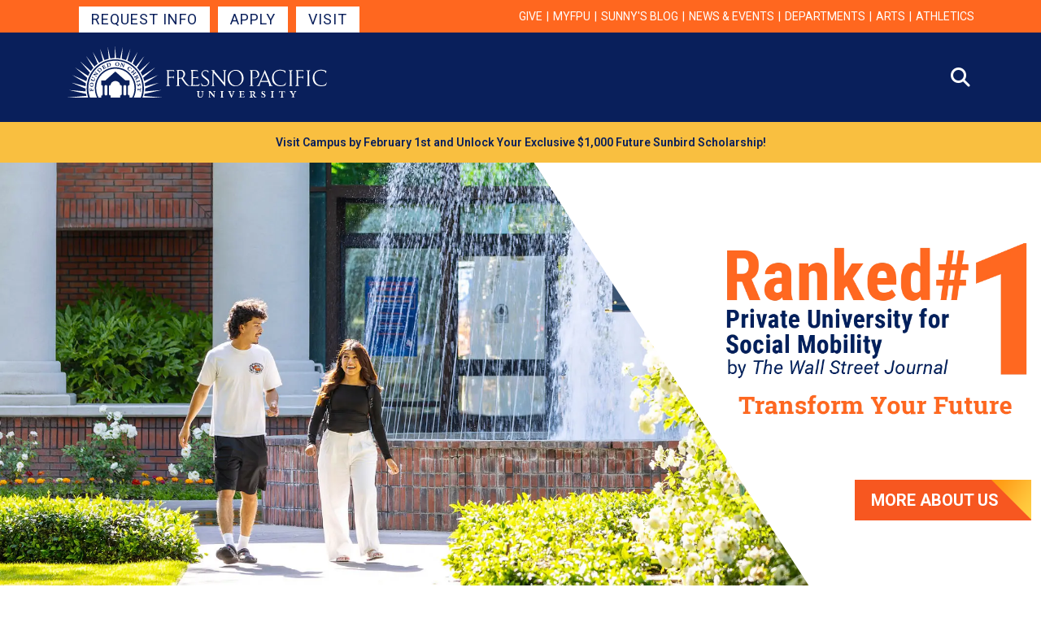

--- FILE ---
content_type: text/html; charset=UTF-8
request_url: https://www.fresno.edu/?field_e_dates_end_value=4
body_size: 108096
content:
<!DOCTYPE html>
<html lang="en" dir="ltr">
  <head>
    <meta charset="utf-8" />
<noscript><style>form.antibot * :not(.antibot-message) { display: none !important; }</style>
</noscript><style>body #backtotop {background: #00205b;border-color: #222222;color: #FFFFFF;}body #backtotop:hover { background: #910048; border-color: #910048; }</style>
<script async src="https://www.googletagmanager.com/gtag/js?id=G-TW30FSVGQP"></script>
<script>window.dataLayer = window.dataLayer || [];function gtag(){dataLayer.push(arguments)};gtag("js", new Date());gtag("set", "developer_id.dMDhkMT", true);gtag("config", "G-TW30FSVGQP", {"groups":"default","page_location":location.pathname + location.search + location.hash});gtag("config", "AW-961475157", {"groups":"default","page_location":location.pathname + location.search + location.hash});gtag("config", "UA-388183-22", {"groups":"default","anonymize_ip":true,"page_path":location.pathname + location.search + location.hash});<!-- begin gtag.js custom code -->
  window.addEventListener('load', function(){
    jQuery('a:contains("Apply Now")').click(function(){
      gtag('event', 'conversion', {'send_to': 'AW-961475157/3-yJCOXFluUBENXku8oD'});
    });
  });

  function gtag_report_conversion(url) {
    var callback = function () {
      if (typeof(url) != 'undefined') {
        window.location = url;
      }
    };
    gtag('event', 'conversion', {
      'send_to': 'AW-961475157/AYTECM2hg-kBENXku8oD',
      'event_callback': callback
    });
    return false;
  }

  // Explicitly send page_location to GA4 so Hostname gets parsed correctly
  window.dataLayer = window.dataLayer || [];
  function gtag(){dataLayer.push(arguments);}
gtag('config', 'G-TW30FSVGQP', {
  page_location: window.location.href,
  send_page_view: false
});
<!-- end gtag.js custom code --></script>
<meta name="description" content="Fresno Pacific University is a Christian university located in Central California that offers programs in nursing, teaching and a variety of other areas." />
<link rel="canonical" href="https://www.fresno.edu/" />
<link rel="shortlink" href="https://www.fresno.edu/" />
<meta name="Generator" content="Drupal 10 (https://www.drupal.org)" />
<meta name="MobileOptimized" content="width" />
<meta name="HandheldFriendly" content="true" />
<meta name="viewport" content="width=device-width, initial-scale=1.0" />
<link rel="icon" href="/themes/custom/possibilities/favicon.ico" type="image/vnd.microsoft.icon" />
<script>window.a2a_config=window.a2a_config||{};a2a_config.callbacks=[];a2a_config.overlays=[];a2a_config.templates={};</script>
<style>.a2a_button_linkedin_share span{
  display:flex !important;
  align-content:center;
  min-width:fit-content;
}</style>

    <title>Fresno Pacific University</title>
    <link rel="stylesheet" media="all" href="/sites/default/files/css/css_681tx5mq7T1_GNYV9vGB9M9BirgzC6SzNKUxK4iugPA.css?delta=0&amp;language=en&amp;theme=possibilities&amp;include=[base64]" />
<link rel="stylesheet" media="all" href="/sites/default/files/css/css_qO3I1A78vQc2Teu_dQzAk50IvniDjhF24mHUuO3zMLo.css?delta=1&amp;language=en&amp;theme=possibilities&amp;include=[base64]" />
<link rel="stylesheet" media="all" href="https://fast.fonts.net/cssapi/8c500d7e-0bc2-41fb-8cd8-408bbd1fb498.css" />
<link rel="stylesheet" media="all" href="https://cdnjs.cloudflare.com/ajax/libs/font-awesome/6.4.2/css/all.min.css" />
<link rel="stylesheet" media="all" href="https://cdn.jsdelivr.net/npm/bootstrap@5.2.3/dist/css/bootstrap.min.css" />
<link rel="stylesheet" media="all" href="https://fonts.googleapis.com/css2?family=Roboto+Condensed:ital,wght@0,100..900;1,100..900&amp;family=Roboto+Slab:wght@100..900&amp;display=swap" />
<link rel="stylesheet" media="all" href="/sites/default/files/css/css_KNZoLgci-ZHbA7hpL_H7kwkRTZ_eUJY5wCHoc09H9yo.css?delta=6&amp;language=en&amp;theme=possibilities&amp;include=[base64]" />
<link rel="stylesheet" media="all" href="/themes/custom/possibilities/tabpanelwidget/tabpanelwidget%401.2.0.min.css?t8gsk9" />
<link rel="stylesheet" media="all" href="/sites/default/files/css/css_ldrqM2dpCdXm-wOilfBUj2YvZ_rebtrTwAyX2jnv5eI.css?delta=8&amp;language=en&amp;theme=possibilities&amp;include=[base64]" />

    <script src="/core/misc/touchevents-test.js?v=10.6.1"></script>
<script src="/themes/custom/possibilities/kanahomaFallCampaign/kanahomaFallCampaign.js?t8gsk9"></script>

    
<!-- be_ixf, sdk, gho-->
<meta name="be:sdk" content="php_sdk_1.5.10" />
<meta name="be:timer" content="59ms" />
<meta name="be:orig_url" content="https%3A%2F%2Fwww.fresno.edu%2F%3Ffield_e_dates_end_value%3D4" />
<meta name="be:norm_url" content="https%3A%2F%2Fwww.fresno.edu%2F" />
<meta name="be:capsule_url" content="https%3A%2F%2Fixfd1-api.bc0a.com%2Fapi%2Fixf%2F1.0.0%2Fget_capsule%2Ff00000000215303%2F241102598" />
<meta name="be:api_dt" content="-08:00y_2025;-08:00m_12;-08:00d_14;-08:00h_18;-08:00mh_20;p_epoch:1765765249761" />
<meta name="be:mod_dt" content="-08:00y_2025;-08:00m_12;-08:00d_14;-08:00h_18;-08:00mh_20;p_epoch:1765765249761" />
<meta name="be:diag" content="0dej+xbfO6MevzhZosLXBFM58xuXsgfUb2MegjXrNa7iRXctyE0l8AyPLJShk7mNisylaKfzQXPxhwcQaDPwTQp1Z5WLeioOE18GvxGWu2CB3dRRJwOr6IfKOnFPNJ17Y7oj4PCL3HjX7rEmUw/I9MXeoqo1+LN2HH8rVjnC++ZCCUaeS6Mdm92nRHJhYlCnNHKwFLXudyKLgMzwns/LAeORDI7WkEQ4NRfUj8S/u6qM2r4a3vPIGHstYwhUhQYJRYip9yXOvG0NTdd2Npk4Me53ZtdgSUjz5r01qSeCy2M2ykGQyuyyBao3GadK+o9VzFLhpoOWC8pgypsuueDqzmN8T59fbspZNzqkgnPl//2gZXOEKvpMHtPFlhPTTQf1frygnlRaRs3ahC/eSyStJSniUBwRSL3R/cDsA3TY7Y0QmVeHRHjMgxcbKfscs6Qn1T4ENAyKg/RUJsB78DdhraYAeWoRSDAox+5TvmhQh5DhKyBRiMZxrq8j3Zmj2f64sAfE9MF8Aj5pn2MB5dohp96uvbVWe2GNA5vfE3dxcWaOmht39O9fPclbScs7uXpuVQCNPBVuGb2LeA/[base64]/khHaajxZOsh4r0a/G6Mv8r3weebI6EmQN4UMvBlpXJG7nT1QHpDIebalqx5UtwDDtMGrfg67Zr/gwM2sqRkrwLOoe5z2UckYyMpX8GNXSrWOOyhh0UYMpaVtUp7my9abUhm1GgSC8CGzeqK67ndh1RjjYLAJAuEUvqlWltlHnqaMkvQj5l3kDARIQ9a6ferYMEZ/hTpcGhVVuE1C9wjntlvBniLmCM62fn0KZNbktafZV+0WwuwQb9ntU3X+Rx6L9yvSmmOqh/[base64]/tuVFkn4T+EbVORgbd8dkU+7Y3C+dJScdJZNk08puyohWBDYgytWghyalmyjFeTP2eWCJDv6p0vY53eolOjxng1LouWpwZ4F9R9I14vo7o2UX3OSSo7ad3bK1If/hS18SrXr0FWlWo9yTXkJGusN5DQ7n4+ZKD7XyS331GMmofjT1fsv3O/+B/Qi5b8EreBig/79smwjzxC+g8ka1tDLMdVvU41SeROoEUWt7cfE77B2zF2KpRtuTignrrFZQzODV066N/l4ISpXnjBrzP7TlMZyIZ+plsOLmE6okr9lMB2q+Ftx9AAQRLdACyoXuZAe7fjfZ/5/sW5dVRxMomFLyaRVvbeWO5TMgLPnUkzKXT+g1Q/BV0aXPKYbdrJn7RRjj7iSanvuP3cjGT6wxQ5TNkkLH6WWykWtcjb099J63o7bTICA1gv2yqBKNEyGXttUAtEMGvT/qZWXMwZ3BTMwazjtfoBsq5HqLNoXefnReiyjNfBnmI4w8B8oYZl1s5XocRH1HsX09QdNBKUvJPOPsWbdXWovIWvUOn/p+p35KuBic6bKanP8Ggj6P84ebPlc6TQZeOijhSbRkdJrpkVuDw13VnkAlrCQ/6vaTJLeJrNcWCXUGF2kP1qhOo3mzZJUL8X3B06wLRfoSkxCcJGqqEtltkV5ubiFMYZB5gN36UNFhMBbaymJwLbYtbndkkXLpRIqbg+qsnQ9QoMXjZnLBvxQX+RoOTALm7YFuDT5AL63kNBLGBk8ObBZqJD/eqeiKH9bBSgZFyiI37QmzwO/Zsc3SosjlDlXXm//soXYrfwMmWE/Xqs02PoCBQLN6rU9yz/mLM5a6UBI4z2roa6YCcaghYyxag3vzJ9HedZlPg+oczx/ob14UEIu/ZWxXROe+jjplJiiqbnJFAOGLVjOlynT/j9+d6TnNadCNx3C0B+BUJ1QxwjVrJsNYXI67H3gPDfZ6KfrrjRCCh5rYXCD5hmxd2prMt/bPiAdawMk2KKePT8vVsYCTnxMt4m5HR6LnoORB0/SWsVFYnujLOaNCzp5CIBZnUnqF3YMyrTpc03S6fKiIdpBh9Qw/bx0Z5Y0Zs2SazGUu6bN7ZBSvSEktSc6Lgm5GJbO/YdSEuAUxYqi2cMY3/4WB7AepROJ3jbPh6Wix+pfWb9mPmcvKaRsD043czElRoHccsfNy9OtdO48QoQSBstYfwjWsD35uraR5t6+sdaOEbQ2P5YhO0iWmxAzbEY1TG67RfFs6P5WjGSVRrC9c3t2Mz8Iu" />
<meta name="be:messages" content="false" />
<script type="text/javascript">if (window.BEJSSDKObserver === undefined) {
  (function(BEJSSDKObserver, $, undefined) {
    var observer = void 0;
    var listeners = [];
    var readySet = [];
    var doc = window.document;
    var MutationObserver = window.MutationObserver || window.WebKitMutationObserver;

    function checkSelector(selector, fn, indexList) {
      var elements = doc.querySelectorAll(selector);

    for (var i = 0, len = elements.length; i < len; i++) {
      /* -1 means all instances */
      if (indexList != -1 && !(i in indexList)) {
        continue;
      }
      var element = elements[i];
      for (var j = 0; j < readySet.length; j++) {
        if (readySet[j] == element.className || readySet[j] == element.id) {
          return;
        }
      }
      if (element.className) {
        readySet.push(element.className);
      }
      if (element.id) {
        readySet.push(element.id);
      }

      if (!element.ready || MutationObserver==null) {
        element.ready = true;
        fn.call(element, element);
      }
    }
  }

  function checkListeners() {
    listeners.forEach(function (listener) {
      return checkSelector(listener.selector, listener.fn, listener.indexList);
    });
  }

  function removeListener(selector, fn) {
    var i = listeners.length;
    while (i--) {
      var listener = listeners[i];
      if (listener.selector === selector && listener.fn === fn) {
        listeners.splice(i, 1);
        if (!listeners.length && observer) {
          observer.disconnect();
          observer = null;
        }
      }
    }
  }

/**
 * Fire event on first js selector
 * @param selector string to watch on
 * @param fn       callback function
 * @param index_list can be undefined which means only first one
 *                   or -1 which means all
 *                   or a list of allowable indexes
 */
 BEJSSDKObserver.jsElementReady = function(selector, fn, index_list) {
  if (index_list === undefined) {
    index_list = [];
    index_list.push(0);
  }

  if (MutationObserver != null) {
    if (!observer) {
      observer = new MutationObserver(checkListeners);
      observer.observe(doc.documentElement, {
        childList: true,
        subtree: true
      });
    }
    listeners.push({ selector: selector, fn: fn, indexList: index_list });
  } else {
    /* <= IE8 */
    if (!document.addEventListener) {
      /* log("<=IE8 attachEvent assignment"); */
      document.addEventListener = document.attachEvent;
    }
    document.addEventListener("DOMContentLoaded", function(event) {
      var elements = doc.querySelectorAll(selector);
      for (var i = 0, len = elements.length; i < len; i++) {
        /* -1 means all instances */
        if (index_list != -1 && !(i in index_list)) {
          continue;
        }
        var element = elements[i];
        element.ready = true;
        fn.call(element, element);
      }
    });
  }

  checkSelector(selector, fn, index_list);
  return function () {
    return removeListener(selector, fn);
  };
};
}(window.BEJSSDKObserver = window.BEJSSDKObserver || {}));
}
var jsElementReady = window.BEJSSDKObserver.jsElementReady;

if (window.BELinkBlockGenerator === undefined) {
  (function(BELinkBlockGenerator, $, undefined) {
    BELinkBlockGenerator.MAXIMUM_HEADLINE_LENGTH = 100;
    BELinkBlockGenerator.MAXIMUM_DESC_LENGTH = 200;

    BELinkBlockGenerator.IND_LINK_BLOCK_TYPE_URL_TYPE = 0;
    BELinkBlockGenerator.IND_LINK_BLOCK_TYPE_HEADLINE_TYPE = 1;
    BELinkBlockGenerator.IND_LINK_BLOCK_TYPE_DESCRIPTION_TYPE = 2;
    BELinkBlockGenerator.IND_LINK_BLOCK_TYPE_IMAGE_TYPE = 3;

    BELinkBlockGenerator.REPLACEMENT_STRATEGY_OVERWRITE = 0;
    BELinkBlockGenerator.REPLACEMENT_STRATEGY_POST_APPEND_ELEMENT = 1;
    BELinkBlockGenerator.REPLACEMENT_STRATEGY_PRE_APPEND_ELEMENT = 2;
    BELinkBlockGenerator.REPLACEMENT_STRATEGY_PRE_APPEND_PARENT = 3;

    BELinkBlockGenerator.setMaximumHeadlineLength = function(length) {
      BELinkBlockGenerator.MAXIMUM_HEADLINE_LENGTH = length;
    };

    BELinkBlockGenerator.setMaximumDescriptionLength = function(length) {
      BELinkBlockGenerator.MAXIMUM_DESC_LENGTH = length;
    };

    BELinkBlockGenerator.generateIndividualLinks = function(parentElement, linkStructure, link) {
      var link_level_element_tag = linkStructure[0];
      var link_level_element = document.createElement(link_level_element_tag);
      var link_attribute_dictionary = linkStructure[1];
      var allowable_elements = linkStructure[2];
      var children_link_structures = linkStructure[3];
      for (var link_attribute_key in link_attribute_dictionary) {
        link_level_element.setAttribute(link_attribute_key, link_attribute_dictionary[link_attribute_key]);
      }

      var added_something = false;
      if (allowable_elements.indexOf(BELinkBlockGenerator.IND_LINK_BLOCK_TYPE_URL_TYPE)>=0) {
        link_level_element.setAttribute('href', link.url);
        added_something = true;
      }
      if (allowable_elements.indexOf(BELinkBlockGenerator.IND_LINK_BLOCK_TYPE_HEADLINE_TYPE)>=0 && link.h1) {
        var headline_text = link.h1;
        if (headline_text.length > BELinkBlockGenerator.MAXIMUM_HEADLINE_LENGTH) {
          headline_text = headline_text.substring(0, BELinkBlockGenerator.MAXIMUM_HEADLINE_LENGTH) + '...';
        }
        var text_node = document.createTextNode(headline_text);
        link_level_element.appendChild(text_node);
        added_something = true;
      }
      if (allowable_elements.indexOf(BELinkBlockGenerator.IND_LINK_BLOCK_TYPE_DESCRIPTION_TYPE)>=0 && link.desc) {
        var desc_text = link.desc;
        if (desc_text.length > BELinkBlockGenerator.MAXIMUM_DESC_LENGTH) {
          desc_text = desc_text.substring(0, BELinkBlockGenerator.MAXIMUM_DESC_LENGTH) + '...';
        }
        var text_node = document.createTextNode(desc_text);
        link_level_element.appendChild(text_node);
        added_something = true;
      }
      if (allowable_elements.indexOf(BELinkBlockGenerator.IND_LINK_BLOCK_TYPE_IMAGE_TYPE)>=0 && link.image) {
        link_level_element.setAttribute('src', link.image);
        added_something = true;
      }
/**
    don't emit for empty links, desc, headline, image
    except for parent structures where allowable_length=0
    */
    if (!added_something && allowable_elements.length != 0) {

      return;
    }
    /* go depth first */
    for (var childrenIndex=0; childrenIndex<children_link_structures.length; childrenIndex++) {
      var childLinkStructure = children_link_structures[childrenIndex];
      BELinkBlockGenerator.generateIndividualLinks(link_level_element, childLinkStructure, link);
    }
    parentElement.appendChild(link_level_element);
  };

  BELinkBlockGenerator.insertLinkBlocks = function(targetElement, replacementStrategy, overallStructure, linkStructure, links,
                                                   titleStructure) {
    if (targetElement == null) {
      return;
    }

    if (replacementStrategy == BELinkBlockGenerator.REPLACEMENT_STRATEGY_OVERWRITE) {
      while (targetElement.firstChild) {
        targetElement.removeChild(targetElement.firstChild);
      }
    }

    var previousElement = targetElement;
    for (var i=0;i<overallStructure.length;i++) {
      var level_definition = overallStructure[i];
      var level_element_tag = level_definition[0];
      var level_element = document.createElement(level_element_tag);
      var attribute_dictionary = level_definition[1];
      for (var attribute_key in attribute_dictionary) {
        level_element.setAttribute(attribute_key, attribute_dictionary[attribute_key]);
      }

      /* need to place title structure */
      if (titleStructure && titleStructure[0] == i) {
        var title_element_tag = titleStructure[1];
        var title_element = document.createElement(title_element_tag);
        var title_attribute_dictionary = titleStructure[2];
        var title_text_content = titleStructure[3];
        for (var title_attribute_key in title_attribute_dictionary) {
          title_element.setAttribute(title_attribute_key, title_attribute_dictionary[title_attribute_key]);
        }

        var title_text_node = document.createTextNode(title_text_content);
        title_element.appendChild(title_text_node);


        level_element.appendChild(title_element);
      }

      /* last level place links */
      if (i == overallStructure.length-1) {
        for (var link_i=0; link_i < links.length; link_i++) {
          var link = links[link_i];
          for (var linkStructureIndex=0;linkStructureIndex < linkStructure.length; linkStructureIndex++) {
            BELinkBlockGenerator.generateIndividualLinks(level_element, linkStructure[linkStructureIndex], link)
          }
        }
      }

      /* first level child we need to check placement */
      if (previousElement == targetElement) {
        if (replacementStrategy == BELinkBlockGenerator.REPLACEMENT_STRATEGY_PRE_APPEND_ELEMENT) {
          /* 2 means insert right before */
          previousElement.insertBefore(level_element, targetElement.firstChild);
        } else if (replacementStrategy == BELinkBlockGenerator.REPLACEMENT_STRATEGY_PRE_APPEND_PARENT) {
          /* 3 means insert right before at parent level */
          var parentElement = previousElement.parentElement;
          parentElement.insertBefore(level_element, previousElement);
        } else {
          previousElement.appendChild(level_element);
        }
      } else {
        previousElement.appendChild(level_element);
      }
      previousElement = level_element;
    }
  };
}(window.BELinkBlockGenerator = window.BELinkBlockGenerator || {}))
};
</script>
<style>
.be-ix-link-block .be-related-link-container {margin-top: 20px;text-align: center;}
.be-ix-link-block .be-related-link-container .be-label {margin: 0;color: white;line-height: 1em;font-variant-numeric: lining-nums;font-size: .9em;font-weight: 600;}
.be-ix-link-block .be-related-link-container .be-list { display: inline-block; list-style: none;margin: 0; padding: 0;}
.be-ix-link-block .be-related-link-container .be-list .be-list-item {display: inline-block;margin-right: 20px;margin-bottom: 6px;}
.be-ix-link-block .be-related-link-container .be-list .be-list-item:last-child { margin-right: 0;}

@media (max-width: 767px) {  
  .be-ix-link-block .be-related-link-container {margin:20px;}
  .be-ix-link-block .be-related-link-container .be-label {width: 100%;margin-bottom: 10px;}
  .be-ix-link-block .be-related-link-container .be-list { display: block;width: 100%;}
  .be-ix-link-block .be-related-link-container .be-list .be-list-item {display: block;margin-right: 0;}
}
@media (min-width: 768px) {
  .be-ix-link-block .be-related-link-container {display: flex;align-items: baseline;}
  .be-ix-link-block .be-related-link-container .be-label {display: inline-block;margin-right: 20px;flex-grow: 0;flex-shrink: 0;}
}
</style>


<script data-cfasync="false" id="marvel" data-customerid="f00000000215303" src="https://marvel-b2-cdn.bc0a.com/marvel.js"></script>
<script type='text/javascript'>
    function positionLinkBlock(targetContainer) {
        if (targetContainer != null) {
            var strLinkBlock = '<div class="be-related-link-container"><div class="be-label">Also of Interest:</div><ul class="be-list"><li class="be-list-item"><a class="be-related-link" href="https://www.fresno.edu/degree-completion/program/early-childhood-development-ba">Early Childhood Development, B.A.</a></li><li class="be-list-item"><a class="be-related-link" href="https://www.fresno.edu/degree-completion/program/nursing-bs-rn-bsn">Nursing, B.S. (RN to BSN)</a></li><li class="be-list-item"><a class="be-related-link" href="https://www.fresno.edu/degree-completion/cost-financial-aid">Degree Completion Cost &amp; Financial Aid</a></li></ul></div>';
            targetContainer.insertAdjacentHTML('afterbegin', strLinkBlock);
        }
    }

    jsElementReady('.be-ix-link-block', positionLinkBlock);

</script>


    <!-- enrollmentFUEL matchBACK WIRE Begin -->
<script type="text/javascript" async src="https://api.wire.spbx.app/wire.js?account_id=66c37e57f423096afd3b0cee&amp;property_id=66f19a780c3606148ad2abc6"> </script>
<!-- enrollmentFUEL matchBACK WIRE End -->
<!-- enrollmentFUEL clickCAPTURE: Begin -->
<script type="text/javascript">
(function() {
  var didInit = false;
  function initMunchkin() {
    if(didInit === false) {
      didInit = true;
      Munchkin.init('994-KED-496', {"wsInfo":"j0hQedjOKwMI"});
    }
  }
  var s = document.createElement('script');
  s.type = 'text/javascript';
  s.async = true;
  s.src = '//munchkin.marketo.net/munchkin.js';
  s.onreadystatechange = function() {
    if (this.readyState == 'complete' || this.readyState == 'loaded') {
      initMunchkin();
    }
  };
  s.onload = initMunchkin;
  document.getElementsByTagName('head')[0].appendChild(s);
})();
</script>
<!-- enrollmentFUEL clickCAPTURE: End -->
<!-- Slate Ping Pixel: Begin -->
<script async="async" src="https://www.fresno.edu/apply">/**/</script>
<!-- Slate Ping Pixel: END -->


 

  </head>
  <body>
  <!-- Google Tag Manager (noscript) -->
  <noscript>
    <iframe src="https://www.googletagmanager.com/ns.html?id=GTM-T86LRHZJ" height="0" width="0" style="display:none;visibility:hidden"></iframe>
  </noscript>
  <!-- End Google Tag Manager (noscript) -->
    
    
<!-- be_ixf, sdk, is -->

        <a href="#main-content" class="visually-hidden focusable">
      Skip to main content
    </a>
    
      <div class="dialog-off-canvas-main-canvas" data-off-canvas-main-canvas>
    <div class="layout-container wrapper -x">

      
    <header class="header-new">
     <div class="header-utility">
        <div class="container-xl container-fluid-lg h-100">
            <div class="row h-100">
                <div class="col d-flex h-100">
                    <nav id="block-header-start" role="navigation" aria-labelledby="block-header-start-menu">
                        <dl>
                            <dt id="block-header-start-menu" class="visually-hidden">Get Started Navigation</dt>
                            <dd>
                                <ul>
                                									      								          <li class=" "><a href="/ask-about-program" class="">Request Info</a></li>
								     								          <li class=" "><a href="/apply" class="">Apply</a></li>
								     								          <li class=" "><a href="/visit-campus" class="">Visit</a></li>
								                                     </ul>
                            </dd>
                        </dl>
                    </nav>
                    <nav id="block-header-utility" role="navigation" aria-labelledby="block-header-utility-menu">
                        <dl>
                            <dt id="block-header-utility-menu" class="visually-hidden">Utility Navigation</dt>
                            <dd>
                                  <div>
      
<nav role="navigation" aria-labelledby="block-utility-2-menu" id="block-utility-2" class="contextual-region navigation -utility">
            
  <h2 class="visually-hidden" id="block-utility-2-menu">Utility</h2>
  <div data-contextual-id="block:block=utility_2:langcode=en|menu:menu=utility:langcode=en" data-contextual-token="Rd6bEOg7B7Y3wFtCd9ID8EJQ9CycrHlmHgc1u0-D7zg" data-drupal-ajax-container=""></div>

        
  
    
  
  
  
  
            <ul class="navigation__menu -utility">
    
          <li>
                  <a href="https://fundraise.givesmart.com/form/3nrUVQ?vid=18zgen" class="navigation__link -utility">Give</a>
                      </li>
          <li>
                  <a href="https://my.fpu.edu" class="navigation__link -utility">myFPU</a>
                      </li>
          <li>
                  <a href="/sunnys-blog" class="navigation__link -utility" data-drupal-link-system-path="node/4972">Sunny&#039;s Blog</a>
                      </li>
          <li>
                  <a href="/news-events" class="navigation__link -utility" data-drupal-link-system-path="node/1983">News &amp; Events</a>
                      </li>
          <li>
                  <a href="/departments" class="navigation__link -utility" data-drupal-link-system-path="node/1">Departments</a>
                          
  
    
  
  
  
  
            <ul class="navigation__submenu -utility">
    
          <li>
                  <a href="/departments/advancement" class="navigation__link -subLink" data-drupal-link-system-path="taxonomy/term/47">Advancement</a>
                      </li>
          <li>
                  <a href="/departments/alumni" class="navigation__link -subLink" data-drupal-link-system-path="taxonomy/term/10">Alumni</a>
                      </li>
          <li>
                  <a href="/departments/career-development-center" class="navigation__link -subLink" data-drupal-link-system-path="taxonomy/term/54">Career Development</a>
                      </li>
          <li>
                  <a href="/departments/continuing-education" class="navigation__link -subLink" data-drupal-link-system-path="taxonomy/term/56">Continuing Education</a>
                      </li>
          <li>
                  <a href="/departments/registrars-office" class="navigation__link -subLink" data-drupal-link-system-path="taxonomy/term/72">Registrar&#039;s Office</a>
                      </li>
          <li>
                  <a href="/departments/student-financial-services" class="navigation__link -subLink" data-drupal-link-system-path="taxonomy/term/73">Student Financial Services</a>
                      </li>
          <li>
                  <a href="/departments" class="-bold navigation__link -subLink" data-drupal-link-system-path="node/1">View all departments</a>
                      </li>
    
    </ul>
  

              </li>
          <li>
                  <a href="/arts" class="navigation__link -utility" data-drupal-link-system-path="node/1981">Arts</a>
                          
  
    
  
  
  
  
            <ul class="navigation__submenu -utility">
    
          <li>
                  <a href="/arts/music" class="navigation__link -subLink" data-drupal-link-system-path="node/2049">Music</a>
                      </li>
          <li>
                  <a href="/arts/theater" class="navigation__link -subLink" data-drupal-link-system-path="node/2050">Theater</a>
                      </li>
          <li>
                  <a href="/arts/visual-arts" class="navigation__link -subLink" data-drupal-link-system-path="node/2052">Visual Arts</a>
                      </li>
    
    </ul>
  

              </li>
          <li>
                  <a href="https://fpuathletics.com" class="navigation__link -utility">Athletics</a>
                      </li>
    
    </ul>
  



  </nav>

  </div>

                            </dd>
                        </dl>
                    </nav>
                </div>
            </div>
        </div>
    </div>
 <div class="header-main">
        <div class="container-xl container-fluid-lg h-100">
            <div class="row h-100">
                <div class="col d-flex h-100">
                    <div id="block-header-logo">
                        <a href="/">
                            <img src="/themes/custom/possibilities/images/fpu-logo-hor.svg" alt="Fresno Pacific University Logo">
                        </a>
                    </div>
                    <nav id="block-header-primary" role="navigation" aria-labelledby="block-header-primary-menu">
                        <dl>
                            <dt id="block-header-primary-menu" class="visually-hidden">Primary Navigation</dt>
                            <dd>
                                                                  <div  class="header__primary">
      
<nav role="navigation" aria-labelledby="block-primary-2-menu" id="block-primary-2" class="contextual-region navigation -primary">
            
  <h2 class="visually-hidden" id="block-primary-2-menu">Primary</h2>
  <div data-contextual-id="block:block=primary_2:langcode=en|menu:menu=primary:langcode=en" data-contextual-token="Wq_XPKj0Bhz1PZulcuOrtcakmrTUktkbBU28NhXeZL8" data-drupal-ajax-container=""></div>

        
  
    
  
  
  
  
            <ul class="navigation__menu -primary">
    
          <li>
                  <a href="/undergraduate" class="navigation__link -primary" data-drupal-link-system-path="node/3662">Undergraduate</a>
                          
  
    
  
  
  
  
            <ul class="navigation__submenu -primary">
    
          <li>
                  <a href="/undergraduate/programs" class="navigation__link -subLink" data-drupal-link-system-path="node/3533">Programs</a>
                      </li>
          <li>
                  <a href="/undergraduate/admission" class="navigation__link -subLink" data-drupal-link-system-path="node/3530">Admission</a>
                      </li>
          <li>
                  <a href="/undergraduate/tuition-financial-aid" class="navigation__link -subLink" data-drupal-link-system-path="node/3529">Tuition &amp; Financial Aid</a>
                      </li>
          <li>
                  <a href="/undergraduate/student-life" class="navigation__link -subLink" data-drupal-link-system-path="node/3531">Student Life</a>
                      </li>
          <li>
                  <a href="/undergraduate/parents" class="navigation__link -subLink" data-drupal-link-system-path="node/3532">Parents</a>
                      </li>
          <li>
                  <a href="/undergraduate/visit" class="navigation__link -subLink" data-drupal-link-system-path="node/3527">Visit</a>
                      </li>
    
    </ul>
  

              </li>
          <li>
                  <a href="/degree-completion" class="navigation__link -primary" data-drupal-link-system-path="node/3534">Degree Completion</a>
                          
  
    
  
  
  
  
            <ul class="navigation__submenu -primary">
    
          <li>
                  <a href="/degree-completion/programs" class="navigation__link -subLink" data-drupal-link-system-path="node/973">Programs</a>
                      </li>
          <li>
                  <a href="/degree-completion/admission" class="navigation__link -subLink" data-drupal-link-system-path="node/1633">Admission</a>
                      </li>
          <li>
                  <a href="/degree-completion/cost-financial-aid" class="navigation__link -subLink" data-drupal-link-system-path="node/1859">Cost &amp; Financial Aid</a>
                      </li>
          <li>
                  <a href="/degree-completion/dc-connect" class="navigation__link -subLink" data-drupal-link-system-path="node/4121">DC Connect</a>
                      </li>
          <li>
                  <a href="/dctransfer" class="navigation__link -subLink" data-drupal-link-system-path="node/1871">Transfer</a>
                      </li>
          <li>
                  <a href="/degree-completion/enrollment-express" class="navigation__link -subLink" data-drupal-link-system-path="node/2420">Enrollment Express</a>
                      </li>
    
    </ul>
  

              </li>
          <li>
                  <a href="/graduate" class="navigation__link -primary" data-drupal-link-system-path="node/3535">Graduate</a>
                          
  
    
  
  
  
  
            <ul class="navigation__submenu -primary">
    
          <li>
                  <a href="/graduate/programs" class="navigation__link -subLink" data-drupal-link-system-path="node/972">Programs</a>
                      </li>
          <li>
                  <a href="/graduate/admission" class="navigation__link -subLink" data-drupal-link-system-path="node/1634">Admission</a>
                      </li>
          <li>
                  <a href="/graduate/cost-financial-aid" class="navigation__link -subLink" data-drupal-link-system-path="node/2041">Cost &amp; Financial Aid</a>
                      </li>
          <li>
                  <a href="/graduate/grad-connect" class="navigation__link -subLink" data-drupal-link-system-path="node/4194">GRAD Connect</a>
                      </li>
          <li>
                  <a href="/graduate/graduate-student-services" class="navigation__link -subLink" data-drupal-link-system-path="node/2040">Students</a>
                      </li>
    
    </ul>
  

              </li>
          <li>
                  <a href="/seminary" class="navigation__link -primary" data-drupal-link-system-path="node/3536">Seminary</a>
                          
  
    
  
  
  
  
            <ul class="navigation__submenu -primary">
    
          <li>
                  <a href="/seminary/programs" class="navigation__link -subLink" data-drupal-link-system-path="node/974">Programs</a>
                      </li>
          <li>
                  <a href="/seminary/admission" class="navigation__link -subLink" data-drupal-link-system-path="node/1635">Admission</a>
                      </li>
          <li>
                  <a href="/seminary/cost-financial-aid" class="navigation__link -subLink" data-drupal-link-system-path="node/2032">Cost &amp; Financial Aid</a>
                      </li>
          <li>
                  <a href="/seminary/about" class="navigation__link -subLink" data-drupal-link-system-path="node/1836">About</a>
                      </li>
    
    </ul>
  

              </li>
          <li>
                  <a href="/online" class="navigation__link -primary" data-drupal-link-system-path="node/3537">Online</a>
                          
  
    
  
  
  
  
            <ul class="navigation__submenu -primary">
    
          <li>
                  <a href="/online/programs" class="navigation__link -subLink" data-drupal-link-system-path="node/975">Programs</a>
                      </li>
          <li>
                  <a href="/online/admission" class="navigation__link -subLink" data-drupal-link-system-path="node/2044">Admission</a>
                      </li>
    
    </ul>
  

              </li>
          <li>
                  <a href="/about" class="navigation__link -primary" data-drupal-link-system-path="node/3538">About</a>
                          
  
    
  
  
  
  
            <ul class="navigation__submenu -primary">
    
          <li>
                  <a href="/about/president" class="navigation__link -subLink" data-drupal-link-system-path="node/3830">President</a>
                      </li>
          <li>
                  <a href="/about/mission" class="navigation__link -subLink" data-drupal-link-system-path="node/1440">Mission</a>
                      </li>
          <li>
                  <a href="/about/accreditation" class="navigation__link -subLink" data-drupal-link-system-path="node/3">Accreditation</a>
                      </li>
          <li>
                  <a href="/about/diversity" class="navigation__link -subLink" data-drupal-link-system-path="node/1479">Diversity</a>
                      </li>
          <li>
                  <a href="/about/history" class="navigation__link -subLink" data-drupal-link-system-path="node/1441">History</a>
                      </li>
          <li>
                  <a href="/about/disclosures" class="navigation__link -subLink" data-drupal-link-system-path="node/1483">Disclosures</a>
                      </li>
    
    </ul>
  

              </li>
    
    </ul>
  



  </nav>
<div id="block-sitebranding-2" class="contextual-region">
  
    <div data-contextual-id="block:block=sitebranding_2:langcode=en" data-contextual-token="BxkLcMNrB-xnE4MsMoGAGCM-KSAOpKg5w8vmIm2jbRU" data-drupal-ajax-container=""></div>
        
</div>


    
    
                                                                  </div>

                            </dd>
                        </dl>
                    </nav>
                    <div id="block-header-search">
                        <a href="/search/results">
                            <i class="fa-solid fa-magnifying-glass" aria-hidden="true"></i>
                            <span class="visually-hidden">Search</span>
                        </a>
                    </div>
                    <div id="block-header-mobile-trigger">
                        <span>
                            <i class="fa-solid fa-bars" aria-hidden="true"></i>
                            <span class="visually-hidden">Mobile Menu</span>
                        </span>
                    </div>
                </div>
            </div>
        </div>
    </div>
   <div id="block-header-mobile">
        <nav id="block-header-mobile-primary" role="navigation" aria-labelledby="block-header-mobile-primary-menu">
            <dl>
                <dt id="block-header-mobile-primary-menu" class="visually-hidden">Primary Navigation</dt>
                <dd>
                
				  
				  				    <ul>
				      									    				    				      <li class="">
				        <a href="/undergraduate">Undergraduate</a>
				        				        	<span class="expand-menu closed">
                                <i class="fa-solid fa-caret-down" aria-hidden="true"></i>
                                <span class="visually-hidden">Show Submenu</span>
                            </span>
				          <ul>
				            									    				    				      <li class="">
				        <a href="/undergraduate/programs">Programs</a>
				        				        	<span class="expand-menu closed">
                                <i class="fa-solid fa-caret-down" aria-hidden="true"></i>
                                <span class="visually-hidden">Show Submenu</span>
                            </span>
				          <ul>
				            									    				    				      <li class="">
				        <a href="/undergraduate/programs/three-year-programs">Three-year Programs</a>
				        				      </li>
				    				    				      <li class="">
				        <a href="/wilderness">FPU Wilderness</a>
				        				      </li>
				    				    				      <li class="">
				        <a href="/undergraduate/programs/study-away">Study Away</a>
				        				        	<span class="expand-menu closed">
                                <i class="fa-solid fa-caret-down" aria-hidden="true"></i>
                                <span class="visually-hidden">Show Submenu</span>
                            </span>
				          <ul>
				            									    				    				      <li class="">
				        <a href="/undergraduate/programs/study-away/financial-aid-study-away">Financial Aid for Study Away</a>
				        				      </li>
				    				    				      <li class="">
				        <a href="/undergraduate/programs/study-away/costa-rica-semester-abroad">Costa Rica Semester Abroad</a>
				        				      </li>
				    				    				      <li class="">
				        <a href="/undergraduate/programs/study-abroad/israel-study-abroad">Israel Study Abroad</a>
				        				      </li>
				    				  
				          </ul>
				        				      </li>
				    				    				      <li class="">
				        <a href="/undergraduate/programs/living-biblical-hebrew-language">Living Biblical Hebrew Language</a>
				        				      </li>
				    				    				      <li class="">
				        <a href="/undergraduate/programs/bridge-ministry-pathway">Bridge to Ministry Pathway</a>
				        				        	<span class="expand-menu closed">
                                <i class="fa-solid fa-caret-down" aria-hidden="true"></i>
                                <span class="visually-hidden">Show Submenu</span>
                            </span>
				          <ul>
				            									    				    				      <li class="">
				        <a href="/undergraduate/programs/bridge-ministry-pathway/bridge-ministry-pathway-application">Bridge to Ministry Pathway Application</a>
				        				      </li>
				    				  
				          </ul>
				        				      </li>
				    				  
				          </ul>
				        				      </li>
				    				    				      <li class="">
				        <a href="/undergraduate/admission">Admission</a>
				        				        	<span class="expand-menu closed">
                                <i class="fa-solid fa-caret-down" aria-hidden="true"></i>
                                <span class="visually-hidden">Show Submenu</span>
                            </span>
				          <ul>
				            									    				    				      <li class="">
				        <a href="/undergraduate/admission/high-school-students">High School Students</a>
				        				        	<span class="expand-menu closed">
                                <i class="fa-solid fa-caret-down" aria-hidden="true"></i>
                                <span class="visually-hidden">Show Submenu</span>
                            </span>
				          <ul>
				            									    				    				      <li class="">
				        <a href="/undergraduate/admission/high-school-students/four-year-planning-guide">Four-year Planning Guide</a>
				        				      </li>
				    				  
				          </ul>
				        				      </li>
				    				    				      <li class="">
				        <a href="/undergraduate/admission/transfer-students">Transfer Students</a>
				        				      </li>
				    				    				      <li class="">
				        <a href="/undergraduate/admission/first-generation-resources">First-Generation Students</a>
				        				      </li>
				    				    				      <li class="">
				        <a href="/undergraduate/admission/dreamer-students">Dreamer Students</a>
				        				      </li>
				    				    				      <li class="">
				        <a href="/undergraduate/admission/international-students">International Students</a>
				        				        	<span class="expand-menu closed">
                                <i class="fa-solid fa-caret-down" aria-hidden="true"></i>
                                <span class="visually-hidden">Show Submenu</span>
                            </span>
				          <ul>
				            									    				    				      <li class="">
				        <a href="/undergraduate/admission/international-students/application-deadlines">Application Deadlines</a>
				        				      </li>
				    				    				      <li class="">
				        <a href="/undergraduate/admission/international-students/tuition-financial-aid">Tuition &amp; Financial Aid</a>
				        				      </li>
				    				    				      <li class="">
				        <a href="/undergraduate/admission/international-students/international-undergraduate-english-proficiency">English Proficiency Requirement</a>
				        				      </li>
				    				    				      <li class="">
				        <a href="/undergraduate/admission/international-students/admitted-students">Admitted Students</a>
				        				        	<span class="expand-menu closed">
                                <i class="fa-solid fa-caret-down" aria-hidden="true"></i>
                                <span class="visually-hidden">Show Submenu</span>
                            </span>
				          <ul>
				            									    				    				      <li class="">
				        <a href="/undergraduate/admission/international-students/admitted-students/f-1-student-visa">F-1 Student Visa</a>
				        				      </li>
				    				  
				          </ul>
				        				      </li>
				    				  
				          </ul>
				        				      </li>
				    				    				      <li class="">
				        <a href="/undergraduate/admission/accepted-students">Accepted Students</a>
				        				        	<span class="expand-menu closed">
                                <i class="fa-solid fa-caret-down" aria-hidden="true"></i>
                                <span class="visually-hidden">Show Submenu</span>
                            </span>
				          <ul>
				            									    				    				      <li class="">
				        <a href="/undergraduate/admission/accepted-student/orientation-sign">Orientation Sign Up</a>
				        				      </li>
				    				    				      <li class="">
				        <a href="/undergraduate/admission/accepted-students/re-admitted-student-next-steps">Re-admitted Student Next Steps</a>
				        				      </li>
				    				  
				          </ul>
				        				      </li>
				    				    				      <li class="">
				        <a href="/undergraduate/admission/why-fpu">Why FPU?</a>
				        				      </li>
				    				    				      <li class="">
				        <a href="/undergraduate/admission/meet-our-team">Meet Our Team</a>
				        				      </li>
				    				  
				          </ul>
				        				      </li>
				    				    				      <li class="">
				        <a href="/undergraduate/tuition-financial-aid">Tuition &amp; Financial Aid</a>
				        				        	<span class="expand-menu closed">
                                <i class="fa-solid fa-caret-down" aria-hidden="true"></i>
                                <span class="visually-hidden">Show Submenu</span>
                            </span>
				          <ul>
				            									    				    				      <li class="">
				        <a href="/undergraduate/undergraduate-financial-aid/financial-aid-faq">Frequently Asked Questions</a>
				        				      </li>
				    				    				      <li class="">
				        <a href="/undergraduate/tuition-financial-aid/net-price-calculator">Net Price Calculator</a>
				        				      </li>
				    				  
				          </ul>
				        				      </li>
				    				    				      <li class="">
				        <a href="/undergraduate/student-life">Student Life</a>
				        				        	<span class="expand-menu closed">
                                <i class="fa-solid fa-caret-down" aria-hidden="true"></i>
                                <span class="visually-hidden">Show Submenu</span>
                            </span>
				          <ul>
				            									    				    				      <li class="">
				        <a href="/undergraduate/campus-life/housing-commuter-life">Housing &amp; Commuter Life</a>
				        				        	<span class="expand-menu closed">
                                <i class="fa-solid fa-caret-down" aria-hidden="true"></i>
                                <span class="visually-hidden">Show Submenu</span>
                            </span>
				          <ul>
				            									    				    				      <li class="">
				        <a href="/undergraduate/student-life/housing-commuter-life/on-campus-housing-undergraduates">On-Campus Housing for Undergraduates</a>
				        				      </li>
				    				    				      <li class="">
				        <a href="/undergraduate/student-life/housing-commuter-life/on-campus-amenities">On-Campus Amenities</a>
				        				      </li>
				    				    				      <li class="">
				        <a href="/undergraduate/campus-life/housing-commuter-life/commuter-life">Commuter Life</a>
				        				      </li>
				    				    				      <li class="">
				        <a href="/undergraduate/campus-life/housing-commuter-life/campus-housing">Off-Campus Housing</a>
				        				      </li>
				    				    				      <li class="">
				        <a href="/undergraduate/student-life/housing-commuter-life/room-board-rates">Room &amp; Board Rates</a>
				        				      </li>
				    				    				      <li class="">
				        <a href="/undergraduate/student-life/housing-commuter-life/dining-services">Dining Services</a>
				        				      </li>
				    				    				      <li class="">
				        <a href="/undergraduate/student-life/housing-commuter-life/housing-information-policies">Housing Information &amp; Policies</a>
				        				      </li>
				    				  
				          </ul>
				        				      </li>
				    				    				      <li class="">
				        <a href="https://www.fresno.edu/departments/office-spiritual-formation">Office of Spiritual Formation</a>
				        				      </li>
				    				    				      <li class="">
				        <a href="/undergraduate/student-life/student-support">Student Support</a>
				        				        	<span class="expand-menu closed">
                                <i class="fa-solid fa-caret-down" aria-hidden="true"></i>
                                <span class="visually-hidden">Show Submenu</span>
                            </span>
				          <ul>
				            									    				    				      <li class="">
				        <a href="/undergraduate/student-life/student-support/wellness-center">Wellness Center</a>
				        				      </li>
				    				  
				          </ul>
				        				      </li>
				    				    				      <li class="">
				        <a href="/undergraduate/student-life/student-involvement">Student Involvement</a>
				        				        	<span class="expand-menu closed">
                                <i class="fa-solid fa-caret-down" aria-hidden="true"></i>
                                <span class="visually-hidden">Show Submenu</span>
                            </span>
				          <ul>
				            									    				    				      <li class="">
				        <a href="/undergraduate/student-life/student-involvement/clubs-fpu">Clubs at FPU</a>
				        				      </li>
				    				    				      <li class="">
				        <a href="/undergraduate/student-life/student-involvement/honor-societies">Honor Societies</a>
				        				      </li>
				    				    				      <li class="">
				        <a href="/undergraduate/student-life/student-involvement/leadership-opportunities">Leadership Opportunities</a>
				        				      </li>
				    				    				      <li class="">
				        <a href="/undergraduate/student-life/student-involvement/student-government">Student Government</a>
				        				      </li>
				    				  
				          </ul>
				        				      </li>
				    				    				      <li class="">
				        <a href="/undergraduate/student-life/diversity-inclusion">Diversity &amp; Inclusion</a>
				        				      </li>
				    				    				      <li class="">
				        <a href="https://handbook.fresno.edu/undergraduate">Student Handbook</a>
				        				      </li>
				    				    				      <li class="">
				        <a href="/departments/division-student-development">Division of Student Development Staff</a>
				        				      </li>
				    				  
				          </ul>
				        				      </li>
				    				    				      <li class="">
				        <a href="/undergraduate/parents">Parents</a>
				        				        	<span class="expand-menu closed">
                                <i class="fa-solid fa-caret-down" aria-hidden="true"></i>
                                <span class="visually-hidden">Show Submenu</span>
                            </span>
				          <ul>
				            									    				    				      <li class="">
				        <a href="/undergraduate/parents/career-development-parents">Career Development for Parents</a>
				        				      </li>
				    				  
				          </ul>
				        				      </li>
				    				    				      <li class="">
				        <a href="/undergraduate/visit">Visit</a>
				        				      </li>
				    				  
				          </ul>
				        				      </li>
				    				    				      <li class="">
				        <a href="/degree-completion">Degree Completion</a>
				        				        	<span class="expand-menu closed">
                                <i class="fa-solid fa-caret-down" aria-hidden="true"></i>
                                <span class="visually-hidden">Show Submenu</span>
                            </span>
				          <ul>
				            									    				    				      <li class="">
				        <a href="/degree-completion/programs">Programs</a>
				        				        	<span class="expand-menu closed">
                                <i class="fa-solid fa-caret-down" aria-hidden="true"></i>
                                <span class="visually-hidden">Show Submenu</span>
                            </span>
				          <ul>
				            									    				    				      <li class="">
				        <a href="/degree-completion/programs/reedley-college-partnership">Reedley College Partnership</a>
				        				      </li>
				    				    				      <li class="">
				        <a href="/degree-completion/programs/coalinga-college-firebaugh-center-partnership">Coalinga College - Firebaugh Center Partnership</a>
				        				      </li>
				    				  
				          </ul>
				        				      </li>
				    				    				      <li class="">
				        <a href="/degree-completion/admission">Admission</a>
				        				        	<span class="expand-menu closed">
                                <i class="fa-solid fa-caret-down" aria-hidden="true"></i>
                                <span class="visually-hidden">Show Submenu</span>
                            </span>
				          <ul>
				            									    				    				      <li class="">
				        <a href="/degree-completion/admission/student-services">Student Services</a>
				        				      </li>
				    				    				      <li class="">
				        <a href="/degree-completion/admission/accepted-students">Accepted Students</a>
				        				      </li>
				    				    				      <li class="">
				        <a href="/degree-completion/admission/meet-our-team">Meet Our Team</a>
				        				      </li>
				    				    				      <li class="">
				        <a href="/degree-completion/admission/frequently-asked-questions">Frequently Asked Questions</a>
				        				      </li>
				    				  
				          </ul>
				        				      </li>
				    				    				      <li class="">
				        <a href="/degree-completion/cost-financial-aid">Cost &amp; Financial Aid</a>
				        				      </li>
				    				    				      <li class="">
				        <a href="/degree-completion/dc-connect">DC Connect</a>
				        				      </li>
				    				    				      <li class="">
				        <a href="/dctransfer">Transfer</a>
				        				      </li>
				    				    				      <li class="">
				        <a href="/degree-completion/enrollment-express">Enrollment Express</a>
				        				      </li>
				    				  
				          </ul>
				        				      </li>
				    				    				      <li class="">
				        <a href="/graduate">Graduate</a>
				        				        	<span class="expand-menu closed">
                                <i class="fa-solid fa-caret-down" aria-hidden="true"></i>
                                <span class="visually-hidden">Show Submenu</span>
                            </span>
				          <ul>
				            									    				    				      <li class="">
				        <a href="/graduate/programs">Programs</a>
				        				      </li>
				    				    				      <li class="">
				        <a href="/graduate/admission">Admission</a>
				        				        	<span class="expand-menu closed">
                                <i class="fa-solid fa-caret-down" aria-hidden="true"></i>
                                <span class="visually-hidden">Show Submenu</span>
                            </span>
				          <ul>
				            									    				    				      <li class="">
				        <a href="/graduate/admission/international-students">International Students</a>
				        				        	<span class="expand-menu closed">
                                <i class="fa-solid fa-caret-down" aria-hidden="true"></i>
                                <span class="visually-hidden">Show Submenu</span>
                            </span>
				          <ul>
				            									    				    				      <li class="">
				        <a href="/graduate/cost-financial-aid">Tuition &amp; Financial Aid</a>
				        				      </li>
				    				    				      <li class="">
				        <a href="/graduate/admission/international-students/international-graduate-application-deadlines">Application Deadlines</a>
				        				      </li>
				    				    				      <li class="">
				        <a href="/graduate/admission/international-students/graduate-english-proficiency-requirement">English Proficiency Requirement</a>
				        				      </li>
				    				    				      <li class="">
				        <a href="/graduate/admission/international-students/international-graduate-admitted-students">Admitted Students</a>
				        				      </li>
				    				  
				          </ul>
				        				      </li>
				    				    				      <li class="">
				        <a href="/graduate/admission/meet-our-team">Meet Our Team</a>
				        				      </li>
				    				    				      <li class="">
				        <a href="/graduate/admission/test-preparation">Test Preparation</a>
				        				      </li>
				    				  
				          </ul>
				        				      </li>
				    				    				      <li class="">
				        <a href="/graduate/cost-financial-aid">Cost &amp; Financial Aid</a>
				        				      </li>
				    				    				      <li class="">
				        <a href="/graduate/grad-connect">GRAD Connect</a>
				        				      </li>
				    				    				      <li class="">
				        <a href="/graduate/graduate-student-services">Students</a>
				        				      </li>
				    				  
				          </ul>
				        				      </li>
				    				    				      <li class="">
				        <a href="/seminary">Seminary</a>
				        				        	<span class="expand-menu closed">
                                <i class="fa-solid fa-caret-down" aria-hidden="true"></i>
                                <span class="visually-hidden">Show Submenu</span>
                            </span>
				          <ul>
				            									    				    				      <li class="">
				        <a href="/seminary/programs">Programs</a>
				        				      </li>
				    				    				      <li class="">
				        <a href="/seminary/admission">Admission</a>
				        				        	<span class="expand-menu closed">
                                <i class="fa-solid fa-caret-down" aria-hidden="true"></i>
                                <span class="visually-hidden">Show Submenu</span>
                            </span>
				          <ul>
				            									    				    				      <li class="">
				        <a href="/applygrad">Apply Now</a>
				        				      </li>
				    				    				      <li class="">
				        <a href="https://ce.fresno.edu/seminary/">Continuing Education</a>
				        				      </li>
				    				    				      <li class="">
				        <a href="/seminary/cost-financial-aid">Cost and Financial Aid</a>
				        				      </li>
				    				    				      <li class="">
				        <a href="/seminary/admission/recommendation-seminary-admission">Recommendation for Seminary Admission</a>
				        				      </li>
				    				  
				          </ul>
				        				      </li>
				    				    				      <li class="">
				        <a href="/seminary/cost-financial-aid">Cost &amp; Financial Aid</a>
				        				      </li>
				    				    				      <li class="">
				        <a href="/seminary/about">About</a>
				        				        	<span class="expand-menu closed">
                                <i class="fa-solid fa-caret-down" aria-hidden="true"></i>
                                <span class="visually-hidden">Show Submenu</span>
                            </span>
				          <ul>
				            									    				    				      <li class="">
				        <a href="/seminary/admission">Admission</a>
				        				      </li>
				    				    				      <li class="">
				        <a href="/seminary/about/theological-witness-statement">Theological Witness Statement</a>
				        				      </li>
				    				    				      <li class="">
				        <a href="/seminary/about/students">Students</a>
				        				      </li>
				    				  
				          </ul>
				        				      </li>
				    				  
				          </ul>
				        				      </li>
				    				    				      <li class="">
				        <a href="/online">Online</a>
				        				        	<span class="expand-menu closed">
                                <i class="fa-solid fa-caret-down" aria-hidden="true"></i>
                                <span class="visually-hidden">Show Submenu</span>
                            </span>
				          <ul>
				            									    				    				      <li class="">
				        <a href="/online/programs">Programs</a>
				        				      </li>
				    				    				      <li class="">
				        <a href="/online/admission">Admission</a>
				        				      </li>
				    				  
				          </ul>
				        				      </li>
				    				    				      <li class="">
				        <a href="/about">About</a>
				        				        	<span class="expand-menu closed">
                                <i class="fa-solid fa-caret-down" aria-hidden="true"></i>
                                <span class="visually-hidden">Show Submenu</span>
                            </span>
				          <ul>
				            									    				    				      <li class="">
				        <a href="/about/president">President</a>
				        				        	<span class="expand-menu closed">
                                <i class="fa-solid fa-caret-down" aria-hidden="true"></i>
                                <span class="visually-hidden">Show Submenu</span>
                            </span>
				          <ul>
				            									    				    				      <li class="">
				        <a href="/about/president/provosts-office">Provost&#039;s Office</a>
				        				      </li>
				    				    				      <li class="">
				        <a href="/about/president/presidents-cabinet">President&#039;s Cabinet</a>
				        				      </li>
				    				    				      <li class="">
				        <a href="/about/president/board-trustees">Board of Trustees</a>
				        				      </li>
				    				    				      <li class="">
				        <a href="/about/president/past-presidents">Past Presidents</a>
				        				      </li>
				    				    				      <li class="">
				        <a href="https://www.fresno.edu/document/299">Organizational Chart</a>
				        				      </li>
				    				    				      <li class="">
				        <a href="/document/2418">Strategic Priorities</a>
				        				      </li>
				    				  
				          </ul>
				        				      </li>
				    				    				      <li class="">
				        <a href="/about/mission">Mission</a>
				        				        	<span class="expand-menu closed">
                                <i class="fa-solid fa-caret-down" aria-hidden="true"></i>
                                <span class="visually-hidden">Show Submenu</span>
                            </span>
				          <ul>
				            									    				    				      <li class="">
				        <a href="/about/mission/church-relations">Church Relations</a>
				        				      </li>
				    				    				      <li class="">
				        <a href="/about/mission/confession-faith">Confession of Faith</a>
				        				      </li>
				    				    				      <li class="">
				        <a href="/about/mission/board-policy-affirmation">Board Policy Affirmation</a>
				        				      </li>
				    				    				      <li class="">
				        <a href="/about/mission/fpu-glance">FPU at a Glance</a>
				        				      </li>
				    				    				      <li class="">
				        <a href="/about/mission/fpu-christian-university-title-ix-religious-exemption">FPU is a Christian University</a>
				        				      </li>
				    				    				      <li class="">
				        <a href="/about/mission/fresno-pacific-idea">The Fresno Pacific Idea</a>
				        				      </li>
				    				  
				          </ul>
				        				      </li>
				    				    				      <li class="">
				        <a href="/about/accreditation">Accreditation</a>
				        				        	<span class="expand-menu closed">
                                <i class="fa-solid fa-caret-down" aria-hidden="true"></i>
                                <span class="visually-hidden">Show Submenu</span>
                            </span>
				          <ul>
				            									    				    				      <li class="">
				        <a href="/about/accreditation/wscuc-reaccreditation">WSCUC Reaccreditation</a>
				        				      </li>
				    				  
				          </ul>
				        				      </li>
				    				    				      <li class="">
				        <a href="/about/diversity">Diversity</a>
				        				        	<span class="expand-menu closed">
                                <i class="fa-solid fa-caret-down" aria-hidden="true"></i>
                                <span class="visually-hidden">Show Submenu</span>
                            </span>
				          <ul>
				            									    				    				      <li class="">
				        <a href="/about/diversity/bias-reporting-system">Bias Reporting System</a>
				        				      </li>
				    				    				      <li class="">
				        <a href="/about/diversity/diversity-commitment-statement">Diversity Commitment Statement</a>
				        				      </li>
				    				    				      <li class="">
				        <a href="/about/diversity/diversity-rationale">Diversity Rationale</a>
				        				      </li>
				    				    				      <li class="">
				        <a href="/about/diversity/events-resources">Events &amp; Resources</a>
				        				      </li>
				    				  
				          </ul>
				        				      </li>
				    				    				      <li class="">
				        <a href="/about/history">History</a>
				        				        	<span class="expand-menu closed">
                                <i class="fa-solid fa-caret-down" aria-hidden="true"></i>
                                <span class="visually-hidden">Show Submenu</span>
                            </span>
				          <ul>
				            									    				    				      <li class="">
				        <a href="/about/history/buildings">Buildings</a>
				        				      </li>
				    				  
				          </ul>
				        				      </li>
				    				    				      <li class="">
				        <a href="/about/disclosures">Disclosures</a>
				        				        	<span class="expand-menu closed">
                                <i class="fa-solid fa-caret-down" aria-hidden="true"></i>
                                <span class="visually-hidden">Show Submenu</span>
                            </span>
				          <ul>
				            									    				    				      <li class="">
				        <a href="/about/disclosures/complaints">Complaints</a>
				        				      </li>
				    				    				      <li class="">
				        <a href="/about/disclosures/state-professional-licensing">State Professional Licensing</a>
				        				      </li>
				    				    				      <li class="">
				        <a href="/about/disclosures/consumer-information">Consumer Information</a>
				        				      </li>
				    				    				      <li class="">
				        <a href="/about/disclosures/biblical-seminary-disclosures">Biblical Seminary Disclosures</a>
				        				      </li>
				    				    				      <li class="">
				        <a href="/about/disclosures/privacy-policy">Privacy Policy</a>
				        				      </li>
				    				    				      <li class="">
				        <a href="/about/disclosures/employee-assistance-program">Employee Assistance Program</a>
				        				      </li>
				    				    				      <li class="">
				        <a href="/about/disclosures/gainful-employment">Gainful Employment</a>
				        				      </li>
				    				    				      <li class="">
				        <a href="/about/disclosures/request-information-terms">Request for Information Terms</a>
				        				      </li>
				    				    				      <li class="">
				        <a href="/about/disclosures/sms-disclaimer">SMS Disclaimer</a>
				        				      </li>
				    				    				      <li class="">
				        <a href="https://handbook.fresno.edu/title-ix">Discrimination, Harassment, Sexual Misconduct and Title IX Sexual Harassment</a>
				        				      </li>
				    				  
				          </ul>
				        				      </li>
				    				  
				          </ul>
				        				      </li>
				    				  
				    </ul>
                </dd>
            </dl>
        </nav>
        <nav id="block-header-mobile-search">
                      <div>
    <div id="block-fpusearchblock-2" class="contextual-region">
  
    <div data-contextual-id="block:block=fpusearchblock_2:langcode=en" data-contextual-token="6-gIZV0LpzgtWLdz2XrsVUH9t3J3rx6EhCMjG2__fkc" data-drupal-ajax-container=""></div>
      <form action="/search/results?keys=" class="search -header" method="get">
  <label for="keys" class="visually-hidden">
    Search term
  </label>
  <input class="search__text" id="keys" maxlength="128" name="keys" size="60" type="text" placeholder="Search FPU" value="" />
  <button type="submit">
    <i class="fa-solid fa-magnifying-glass" aria-hidden="true"></i>
    <span class="visually-hidden">Search</span>
  </button>
</form>

  </div>

  </div>

        </nav>
        <nav id="block-header-mobile-start" role="navigation" aria-labelledby="block-header-start-menu">
            <dl>
                <dt id="block-header-mobile-start-menu" class="visually-hidden">Get Started Navigation</dt>
                <dd>
                    <ul>
                    						      					          <li class=" "><a href="/ask-about-program" class="">Request Info</a></li>
					     					          <li class=" "><a href="/apply" class="">Apply</a></li>
					     					          <li class=" "><a href="/visit-campus" class="">Visit</a></li>
					                         </ul>
                </dd>
            </dl>
        </nav>
        <nav id="block-header-mobile-utility" role="navigation" aria-labelledby="block-header-mobile-utility-menu">
            <dl>
                <dt id="block-header-mobile-utility-menu" class="visually-hidden">Utility Navigation</dt>
                <dd>
                    <ul>
                    						      					          <li class=" "><a href="/give" class="">Give</a></li>
					     					          <li class=" "><a href="https://my.fpu.edu/" class="">myFPU</a></li>
					     					          <li class=" "><a href="/sunnys-blog" class="">Sunny&#039;s Blog</a></li>
					     					          <li class=" "><a href="/news-events" class="">News &amp; Events</a></li>
					     					          <li class=" "><a href="/departments" class="">Departments</a></li>
					     					          <li class=" "><a href="/arts" class="">Arts</a></li>
					     					          <li class=" "><a href="/athletics" class="">Athletics</a></li>
					                         </ul>
                </dd>
            </dl>
        </nav>
    </div>
</header>
      <section class="announcement">
    <div id="block-announcement" class="contextual-region">
  
    <div data-contextual-id="block:block=announcement:langcode=en" data-contextual-token="c1Ehlw4Yy79m6gHrSfBmpCrRBcnVSh7s1_nFT_AMIYA" data-drupal-ajax-container=""></div>
      <a class="announcement__message" href=https://www.fresno.edu/undergraduate/visit#anchor-visit-scholarship>Visit Campus by February 1st and Unlock Your Exclusive $1,000 Future Sunbird Scholarship!</a>
  </div>

  </section>


  
    <div>
    <div id="block-mainpagecontent">
  
    
      <div class="contextual-region">

  
                                                    
  
  
        <div >
      <div >
      


<div>
  
    
      
<div>
  
  <section class="block-hero-tall d-flex" style="background-image:url('/document/2662/');" be_marvel="1"><h1 class="visually-hidden" id="homepage-title">Fresno Pacific University</h1><div class="container-fluid"><div class="d-flex h-100"><div class="block-possible-large"><div class="block-possible-large-inner"><img src="/document/2425/" alt="Ranked number 1 for Social mobility private universities by WSJ" width="539" height="323" loading="lazy"> <a class="button primary orange" href="/about">More About Us</a></div></div></div></div></section>


  
</div>

  </div>

    </div>
    </div>
  <main id="main-content">
      <div>
      


<div>
  
    
      
<div>
  
  <section class="block-two-column-video-quote">
    <div class="container">
        <div class="row">
            <div class="col-content col-12">
                <h2>
                    Ready to make an impact? Your FPU education will prepare you for all the possibilities for your future life and career. And it’s affordable, too.
                </h2>
            </div>
        </div>
        <div class="row">
            <div class="col-video col-xl-7">
                <iframe width="660" height="371" src="https://www.youtube.com/embed/rC6L6DsvuKU?controls=0" title="YouTube video player" frameborder="0" allow="accelerometer; autoplay; clipboard-write; encrypted-media; gyroscope; picture-in-picture; web-share" allowfullscreen=""></iframe>
            </div>
            <div class="col-quote col-xl-5 offset-xl-0 col-md-8 offset-md-2">
                <figcaption>
                    <div class="figure-image">
                        <img src="/sites/default/files/images/alex-greenjpg-2023-06-16.jpg" alt="Alex Green, Fresno" width="460" height="460">
                    </div>
                    <div class="testimonial">
                        <blockquote class="col-lg-8">
                            <p>
                                I know that school isn’t cheap for anyone, but FPU helped me realize that I could actually come to this school because they were going to help me financially.
                            </p>
                        </blockquote>
                            <cite><em><span class="cite-name"><strong>Alex Green, Fresno</strong></span></em>&nbsp;</cite>
                    </div>
                </figcaption>
            </div>
        </div>
    </div>
</section>


  
</div>

  </div>



<div>
  
    
      
<div>
  
  <section class="block-background-caption" style="background-image: url('/sites/default/files/images/home-family-bgjpg-2023-06-16.jpg');">
    <div class="container">
        <div class="row">
            <div class="col">
                <h2>Connecting students’ untapped potential with unlimited opportunities for professional, personal and spiritual growth.</h2>
            </div>
        </div>
    </div>
</section>


  
</div>

  </div>



<div>
  
    
      
<div>
  
  <section class="block-next-steps"><div class="container"><div class="row"><div class="col"><h2 class="h2-xlarge" id="block-steps-menu">Take the Next Step</h2><p>The best way to discover what's possible for you at FPU is to visit us! Schedule your visit to take a campus tour, meet with your admission specialist and experience life as a Sunbird.</p><nav aria-labelledby="block-steps-menu"><ul><li><a class="button primary orange" href="/ask-about-program">Request Info</a></li><li><a class="button primary orange" href="/visit-campus">Visit</a></li><li><a class="button primary orange" href="/apply">Apply</a></li></ul></nav></div></div></div></section>


  
</div>

  </div>



<div>
  
    
      
<div>
  
  <section class="block-two-column-icon" style="background-image:url('/sites/default/files/images/campus-life-spiritual-bgjpg-2023-06-16.jpg');"><div class="container"><div class="row"><div class="col-icon col-md-2"><img src="/sites/default/files/images/icon-checkpng-2023-06-16.png" alt width="281" height="272" loading="lazy"></div><div class="col-content col-md-9 offset-md-1"><h2 class="large">FPU guarantees graduation within four years in the traditional undergraduate areas of study.</h2><ul><li><a class="button primary orange" href="https://www.fresno.edu/departments/registrars-office/registration-and-academic-policies/graduation-guarantees#:~:text=Four%2DYear%20Traditional%20Undergraduate%20Graduation,traditional%20undergraduate%20areas%20of%20study">Tell Me More</a></li></ul></div></div></div></section>


  
</div>

  </div>



<div>
  
    
      
<div>
  
  <section class="block-two-column-video">
    <div class="container">
        <div class="row">
            <div class="col-video col-lg-5 offset-lg-1 order-lg-2">
                <iframe width="560" height="315" src="https://www.youtube.com/embed/2CXmdL80Cd0" title="YouTube video player" frameborder="0" allow="accelerometer; autoplay; clipboard-write; encrypted-media; gyroscope; picture-in-picture; web-share" allowfullscreen></iframe>
            </div>
            <div class="col-content col-lg-6 order-lg-1">
                <h2 style="color: white;">Life after FPU: The future you didn't expect might be yours.</h2>
                <p>The careers you never dreamed you'd be capable of. The life you always imagined for yourself. It's all possible at Fresno. Once you experience the care of others in a supportive and challenging community, you'll start to feel it. Even better, you'll be ready to go out and prove it.</p>
            </div>
        </div>
    </div>
</section>


  
</div>

  </div>



<div>
  
    
      
<div>
  
  <section class="block-content"><div class="container"><div class="row"><div class="col"><h2>With more than 100 areas of study, we have you covered.</h2></div></div><div class="row"><div class="col-lg col-md-6"><ul><li>Biblical and Theological Studies</li><li>Biology</li><li>Business Administration</li><li>Christian Ministry and Leadership</li><li>Communication</li><li>Criminology</li><li>Divinity</li></ul></div><div class="col-lg col-md-6"><ul><li>Early Childhood Development</li><li>Education/Teaching</li><li>English</li><li>Environmental Science</li><li>Environmental Studies</li><li>History</li><li>Kinesiology</li></ul></div><div class="col-lg col-md-6"><ul><li>Liberal Arts</li><li>Liberal Studies</li><li>Marriage and Family Therapy</li><li>Mathematics</li><li>Music</li><li>Nursing</li><li>Pre-Health Sciences</li></ul></div><div class="col-lg col-md-6"><ul><li>Psychology</li><li>School Counseling</li><li>School Psychology</li><li>Social Welfare</li><li>Social Work</li><li>Special Education</li><li>Studio Art</li></ul></div></div><div class="row"><div class="col d-flex justify-content-center"><a class="button primary orange" href="/programs-majors" data-entity-type="node" data-entity-uuid="0d5d8a3d-8a33-498b-8c06-3622d580a94c" data-entity-substitution="canonical" title="Programs &amp; Majors">See Full List</a></div></div></div></section>


  
</div>

  </div>



<div>
  
    
      
<div>
  
  <section class="block-cta-background" style="background-image: url('/sites/default/files/images/home-spiritual-life-bgjpg-2023-06-16.jpg');">
    <div class="container">
        <div class="row">
            <div class="col d-flex flex-column align-items-center">
                <h2>Spiritual life is woven into the fabric of our community.</h2>
                <a class="button primary orange" href="/undergraduate/campus-life/spiritual-formation">Worship With Us</a>
            </div>
        </div>
    </div>
</section>


  
</div>

  </div>



<div>
  
    
      
<div>
  
  <section class="block-two-column-quote">
    <div class="container">
        <div class="row">
            <div class="col-image col-md order-md-2">
                <img alt="President André Stephens" src="/sites/default/files/images/fpu-presidentjpg-2023-06-16.jpg">
            </div>
            <div class="col-content col-md order-md-1">
                <blockquote>
                    <p><em>I lead Fresno Pacific University as president because of its clarity of mission, partnership with the church, and commitment to students.</em></p>
                    <cite><strong><em>President André Stephens</em></strong></cite>
                </blockquote>
            </div>
        </div>
    </div>
</section>


  
</div>

  </div>



  

  <!-- new -->
<section class="block-featured-news block-cms-content">
  <div class="container">
    <div class="block-cms-content-header row">
      <div class="block-cms-content-icon col-lg-1" aria-hidden="true">
        <img src="/sites/default/files/images/icon-calendarpng-2023-06-05.png" alt="">
      </div>
      <div class="block-cms-content-title col-lg-11">
                  <h2 class="view__title -frost">Featured News</h2>
              </div>
    </div>
    <div class="col-content row">
      <div class="col-md-11 offset-md-1">
        <div class="grid -card -vert -large -threecol">
                                    <a class="card -vert -large" href=https://news.fresno.edu/article/12/10/2025/fresno-pacific-university-receives-10-million-grant-lilly-endowment>
                <div class="card__img -vert -large">
                  <img src="https://news.fresno.edu/sites/default/files/styles/medium/public/article/main-images/Seminary%20building.jpg?itok=unBxMhIl" alt="Photo of the Seminary House">
                </div>
                <div class="card__text -vert">
                  <h3 class="card__title -vert">
                    Fresno Pacific University receives $10 million grant from Lilly Endowment
                  </h3>
                  <h4 class="card__details -vert">
                    12/10/2025
                  </h4>
                </div>
              </a>
                          <a class="card -vert -large" href=https://news.fresno.edu/article/12/23/2025/cct-receives-more-13-million-grants-further-community-impact>
                <div class="card__img -vert -large">
                  <img src="https://news.fresno.edu/sites/default/files/styles/medium/public/article/main-images/CCT%20Logo%20Center.jpg?itok=LghNmg6m" alt="CCT Loog">
                </div>
                <div class="card__text -vert">
                  <h3 class="card__title -vert">
                    CCT receives more than $1.3 million in grants to further community impact
                  </h3>
                  <h4 class="card__details -vert">
                    12/23/2025
                  </h4>
                </div>
              </a>
                          <a class="card -vert -large" href=https://news.fresno.edu/article/12/10/2025/fresno-pacific-university-receives-28000-professional-development-award-netvue>
                <div class="card__img -vert -large">
                  <img src="https://news.fresno.edu/sites/default/files/styles/medium/public/article/main-images/FPU_Sign.jpg?itok=JhQ9AY6F" alt="Photo of the Fresno Pacific University Sign">
                </div>
                <div class="card__text -vert">
                  <h3 class="card__title -vert">
                    Fresno Pacific University receives $28,000 Professional Development Award from NetVUE
                  </h3>
                  <h4 class="card__details -vert">
                    12/10/2025
                  </h4>
                </div>
              </a>
                              </div>
        <div class="row">
          <div class="col">
            <a class="button primary"  href="https://news.fresno.edu">
              View All News
            </a>
          </div>
        </div>
      </div>
    </div>
  </div>
</section>


  

  <!-- new -->

<section id="anchor-information-meetings" class="block-information-meetings block-cms-content">
  <div class="container">
    <div class="block-cms-content-header row">
      <div class="block-cms-content-icon col-lg-1" aria-hidden="true">
        <img src="/sites/default/files/images/icon-calendarpng-2023-06-05.png" alt="">
      </div>
      <div class="block-cms-content-title col-lg-11">
        
                  <h2>Featured Events</h2>
                
      </div>
    </div>

    <div class="col-content row">
      <div class="col-md-11 offset-md-1">

                                    <div class="row">
                <div class="col">
                    <div class="views-element-container"><div class="js-view-dom-id-e3c34716e84d444965759fe303c0f53c083479ec4a962d861d48c03d2efad5f0">
  
  
  

  
  
  

  <div class="grid -card -vert">
          <div><a class="card -vert" href="https://www.fresno.edu/news-events/event/5632/degree-completion-orientation-spring-2026">
<div class="card__img -vert">
  <img loading="lazy" src="/sites/default/files/styles/square_medium_500x500_/public/images/fpu-freshman-orientation-2015-151jpg-2021-11-01.jpg?itok=EpgRFBMJ" width="500" height="500" alt="New students at orientation" />



</div>
<div class="card__text -vert">
<p class="card__title -vert"> Degree Completion Orientation - Spring 2026</p>
<p class="card__details -vert"><time datetime="2026-01-10T09:00:00-08:00">1/10/26 @ 9am</time>
 - <time datetime="2026-01-10T12:30:00-08:00">12:30pm</time>
</p>
</div>
</a></div>
          <div><a class="card -vert" href="https://www.fresno.edu/news-events/event/5221/swimming-diving-vs-university-california-santa-cruz">
<div class="card__img -vert">
  <img loading="lazy" src="/sites/default/files/styles/square_medium_500x500_/public/images/20190126-fpu2290jpg-2021-10-05.jpg?h=05d46cef&amp;itok=imtmNlJf" width="500" height="500" alt="FPU swimmer coming up for air during a race" />



</div>
<div class="card__text -vert">
<p class="card__title -vert"> Swimming &amp; Diving vs University of California, Santa Cruz</p>
<p class="card__details -vert"><time datetime="2026-01-10T12:00:00-08:00">1/10/26 @ 12</time>
 - <time datetime="2026-01-10T15:00:00-08:00">3pm</time>
</p>
</div>
</a></div>
          <div><a class="card -vert" href="https://www.fresno.edu/news-events/event/5222/womens-basketball-vs-westmont-college-calif-tough-tristen-night">
<div class="card__img -vert">
  <img loading="lazy" src="/sites/default/files/styles/square_medium_500x500_/public/images/womens-basketball-eventjpg-2021-10-06.jpg?itok=LEdJbeG4" width="500" height="500" alt="Point guard preparing for defense" />



</div>
<div class="card__text -vert">
<p class="card__title -vert"> Women&#039;s Basketball vs Westmont College (Calif.) - Tough Like Tristen Night</p>
<p class="card__details -vert"><time datetime="2026-01-10T14:00:00-08:00">1/10/26 @ 2</time>
 - <time datetime="2026-01-10T16:00:00-08:00">4pm</time>
</p>
</div>
</a></div>
          <div><a class="card -vert" href="https://www.fresno.edu/news-events/event/5223/mens-basketball-vs-westmont-college-calif-tough-tristen-night">
<div class="card__img -vert">
  <img loading="lazy" src="/sites/default/files/styles/square_medium_500x500_/public/images/20190115-dsc2609jpg-2021-10-05.jpg?h=339952c1&amp;itok=tNoVG333" width="500" height="500" alt="FPU basketball player going up for a lay-up" />



</div>
<div class="card__text -vert">
<p class="card__title -vert"> Men&#039;s Basketball vs Westmont College (Calif.) - Tough Like Tristen Night</p>
<p class="card__details -vert"><time datetime="2026-01-10T16:15:00-08:00">1/10/26 @ 4:15</time>
 - <time datetime="2026-01-10T18:15:00-08:00">6:15pm</time>
</p>
</div>
</a></div>
  </div>

    

  
  

  
  
</div>
</div>

                </div>
              </div>
              <div class="row">
                <div class="col">
                    <a class="button primary" href="/news-events">
                      View All Events
                    </a>
                </div>
              </div>
                      
      </div>
    </div>
  </div>
</section>



<div>
  
    
      
<div>
  
  <section class="block-social bg-secondary">
    <div class="container">
        <div class="row">
            <h2>Memberships & Affiliations</h2>
        </div>
        <div class="row">
            <div class="col d-flex justify-content-center" style="">
                <ul class="navigation__menu" style="width:49%; display:flex; flex-flow:row wrap; justify-content:space-between;">

        <li  style="display:flex; justify-content: center; align-items:center;">
            <div style="width:70px;">
                <a class="navigation__link" href="https://www.aacnnursing.org/ccne-accreditation"><img class="-affiliations" src="/document/2482" alt="CCNE Acreditted"></a>
            </div>
        </li>
        <li  style="display:flex; justify-content: center; align-items:center;">
            <div style="width:70px;">
                <a class="navigation__link" href="https://www.ats.edu/Accreditation"><img class="-affiliations" src="/document/2481" alt="ATS Acreditted"></a>
            </div>
        </li>

        <li  style="display:flex; justify-content: center; align-items:center;">
            <div style="width:120px;">
                <a class="navigation__link" href="https://www.wscuc.org/"><img class="-affiliations" src="/document/2013" alt="WASC"></a>
            </div>
        </li>

        <li  style="display:flex; justify-content: center; align-items:center;">
            <div style="width:127px;">
                <a class="navigation__link" href="http://www.ncaa.org/d2"><img class="-affiliations" src="/document/2003" alt="NCAA"></a>
            </div>
        </li>

        <li style="display:flex; justify-content: center; align-items:center;">
            <div style="width:154px;">
                <a class="navigation__link" href="https://www.cccu.org/members_and_affiliates/?camp_init=V"><img class="-affiliations" src="/document/2011" alt="CCCU"></a>
            </div>
        </li>

        <li style="display:flex; justify-content:center; align-items:center;">
            <div style="width:127px;">
                <a class="navigation__link" href="https://aiccu.edu/page/ourcolleges"><img class="-affiliations" src="/document/2010" alt="AICCU"></a>
            </div>
        </li>
        <li style="display:flex; justify-content:center; align-items:center;">
            <div style="width:127px;">
                <a class="navigation__link" href="https://www.cswe.org/accreditation/"><img class="-affiliations" src="/document/2483" alt="CSWE Accreditation"></a>
            </div>
        </li>

        <li style="display:flex; justify-content: center; align-items:center;">
            <div style="width:42px;">
                <a class="navigation__link" href="https://www.hacu.net/assnfe/cv.asp?ID=41"><img class="-affiliations" src="/document/2009" alt="HACU HSI"></a>
            </div>
        </li>
                </ul>
            </div>
        </div>
    </div>
</section>


<style>
.-affiliations{
filter: brightness(0) invert(1);
}
.-affiliations:hover{
filter: none;
}
</style>


  
</div>

  </div>



<div>
  
    
      
<div>
  
  <section class="block-offset-testimonial">
    <div class="container">
        <div class="row">
            <div class="col-quote col-lg-8 offset-lg-2">
                <figcaption>
                    <div class="figure-image">
                        <img src="/sites/default/files/images/nate-van-dykejpg-2023-06-16.jpg" alt="Nate Van Dyke, Fresno">
                    </div>
                    <div class="testimonial">
                        <blockquote class="col-lg-8">
                            <p>I love the outdoors and I also love studying philosophy. The combination of both was something that I could not pass up. I love FPU Wilderness so much that I want to keep doing it for as long as I can.</p>
                        </blockquote>
                        <cite>
                            <span class="cite-name"><strong><em>Nate Van Dyke, Fresno</em></strong></span>
                        </cite>
                    </div>
                </figcaption>
            </div>
        </div>
    </div>
</section>


  
</div>

  </div>



<div>
  
    
      
<div>
  
  <section class="block-steps-paper"><div class="container"><div class="row"><div class="col"><ul><li><a class="button primary orange" href="/ask-about-program">Request Info</a></li><li><a class="button primary orange" href="/apply">Begin Your Application</a></li><li><a class="button primary orange" href="/visit-campus">visit</a></li></ul></div></div></div></section>


  
</div>

  </div>

    </div>
    </main>

      
</div>

  </div>

  </div>


    <footer class="footer-new">
  <div class="container">
    <div class="row">
      <div id="block-footer-logo" class="col">
          <div>
    <div id="block-logovert" class="contextual-region">
  
    <div data-contextual-id="block:block=logovert:langcode=en|block_content:block_content=88:changed=1686929986&amp;langcode=en" data-contextual-token="SHFAmF8H90WiqfOOm6N5zRQtK3C6Yj91R4iL000Ssko" data-drupal-ajax-container=""></div>
                   
                  <p><a href="/"><img alt="Fresno Pacific University Logo" height="138" src="/themes/custom/possibilities/images/fpu-logo-vert.svg" width="253" /></a></p>
                    
  </div>

  </div>

      </div>
    </div>
    <div class="row">
      <div class="col-md d-flex flex-column">
        <div class="row">
          <div class="col-lg d-flex flex-column">
            <nav id="block-footer" role="navigation" aria-labelledby="block-footer-menu">
              <dl>
                <dt id="block-footer-menu" class="visually-hidden">Footer</dt>
                <dd>
                      
  
    
  
      <ul>
  
          <li>
                  <a href="/about/accreditation" data-drupal-link-system-path="node/3">Accreditation</a>
                      </li>
          <li>
                  <a href="https://fresnoedu.attract.neoed.com/fresno-pacific-university-yP">Careers</a>
                      </li>
          <li>
                  <a href="/directory" data-drupal-link-system-path="node/22">Directory</a>
                      </li>
          <li>
                  <a href="https://handbook.fresno.edu/title-ix">Title IX / Sexual Harassment</a>
                      </li>
          <li>
                  <a href="/about/mission/fpu-christian-university-title-ix-religious-exemption" data-drupal-link-system-path="node/1491">Religious Exemption</a>
                      </li>
    
  </ul>
  
  




                </dd>
              </dl>
            </nav>
          </div>
          <div class="col-lg d-flex flex-column">
            <nav id="block-legal" role="navigation" aria-labelledby="block-legal-menu">
              <dl>
                <dt id="block-legal-menu" class="visually-hidden">Legal</dt>
                <dd>
                      
  
    
  
            <ul>
    
          <li>
                  <a href="/sitemap" data-drupal-link-system-path="node/2111">Sitemap</a>
                      </li>
          <li>
                  <a href="/about/disclosures/privacy-policy" data-drupal-link-system-path="node/4">Privacy Policy</a>
                      </li>
          <li>
                  <a href="/wer">See something that needs an update? Request a website change.</a>
                      </li>
          <li>
                  <a href="/web-accessibility" class="-yellow" data-drupal-link-system-path="node/907">Accessibility</a>
                      </li>
          <li>
                  <a href="https://my.fpu.edu/campusm/home#aek/screen/1000005602/AEK1000005602/aekd74dda61dda5fd833/1623186596098" class="-maroon">Emergency</a>
                      </li>
    
    </ul>
  





                </dd>
              </dl>
            </nav>
          </div>
        </div>
      </div>
      <div class="col-md d-flex flex-column mt-auto align-items-md-end">
        <div id="block-contact" class="">
            <div>
    <div id="block-contactinformation" class="contextual-region">
  
    <div data-contextual-id="block:block=contactinformation:langcode=en|block_content:block_content=90:changed=1686930282&amp;langcode=en" data-contextual-token="fvZi7t5W0zUfLTXCmudEHpApJybV6AoeEgY7BchwYFw" data-drupal-ajax-container=""></div>
                   
                  <div>
<p>1717 S Chestnut Ave, Fresno, CA 93702</p>
<a href="tel:559-453-2000">559-453-2000</a></div>
                    
  </div>

  </div>

        </div>
        <nav id="block-social" role="navigation" aria-labelledby="block-social-menu">
          <dl>
            <dt id="block-social-menu" class="visually-hidden">Social</dt>
            <dd>
                <div>
    <div id="block-social-2" class="contextual-region">
  
    <div data-contextual-id="block:block=social_2:langcode=en|block_content:block_content=89:changed=1746657290&amp;langcode=en" data-contextual-token="7PJu0j0Pw4Gxrthz13PPcnX3g2qtNDi-KVfi6r4RaE8" data-drupal-ajax-container=""></div>
                   
                  <ul>
    <li>
        <a href="http://instagram.com/fresnopacific" target="_blank">
            <i class="fa-brands fa-instagram"></i>
            <span class="visually-hidden">Instagram</span>
        </a>
    </li>
    <li>
        <a href="https://www.youtube.com/user/fresnopacificu" target="_blank">
            <i class="fa-brands fa-youtube"></i>
            <span class="visually-hidden">YouTube</span>
        </a>
    </li>
    <li>
        <a href="https://facebook.com/fresnopacific" target="_blank">
            <i class="fa-brands fa-facebook-f"></i>
            <span class="visually-hidden">Facebook</span>
        </a>
    </li>
    <li>
        <a href="https://twitter.com/fpu" target="_blank">
            <i class="fa-brands fa-x-twitter"></i>
            <span class="visually-hidden">Twitter</span>
        </a>
    </li>
    <li>
        <a href="https://www.tiktok.com/tag/fresnopacificuniversity" target="_blank">
            <i class="fa-brands fa-tiktok"></i>
            <span class="visually-hidden">TikTok</span>
        </a>
    </li>
      <li>
        <a href="https://www.linkedin.com/school/fresno-pacific-university/" target="_blank">
            <i class="fa-brands fa-linkedin"></i>
            <span class="visually-hidden">LinkedIn</span>
        </a>
    </li>
</ul>
                    
  </div>
<div id="block-possibilities-monsido" class="contextual-region">
  
    <div data-contextual-id="block:block=possibilities_monsido:langcode=en|block_content:block_content=255:changed=1729807318&amp;langcode=en" data-contextual-token="3903WYDSJtiSVF2HIpzewm8fGBFjYYUsFN6XSBOn3vc" data-drupal-ajax-container=""></div>
                   
                  <script type="text/javascript">
    window._monsido = window._monsido || {
        token: "Y2JYCrvVEMHaeqNi-cdO6A",
    };
</script>
<script type="text/javascript" async src="https://app-script.monsido.com/v2/monsido-script.js"></script>
                    
  </div>

  </div>

            </dd>
          </dl>
        </nav>
      </div>
    </div>
    <div class="row">
      <div class="col">
        <div class="be-ix-link-block"></div>
        <p class="footer-copyright">Fresno Pacific University © 2026</p>
      </div>
    </div>
  </div>
</footer>
</div>
  </div>

    
    <script type="application/json" data-drupal-selector="drupal-settings-json">{"path":{"baseUrl":"\/","pathPrefix":"","currentPath":"node\/3528","currentPathIsAdmin":false,"isFront":true,"currentLanguage":"en","currentQuery":{"field_e_dates_end_value":"4"}},"pluralDelimiter":"\u0003","suppressDeprecationErrors":true,"ajaxPageState":{"libraries":"[base64]","theme":"possibilities","theme_token":null},"ajaxTrustedUrl":[],"back_to_top":{"back_to_top_button_trigger":200,"back_to_top_speed":1200,"back_to_top_prevent_on_mobile":false,"back_to_top_prevent_in_admin":true,"back_to_top_button_type":"text","back_to_top_button_text":"Back to Top"},"google_analytics":{"account":"G-TW30FSVGQP","trackOutbound":true,"trackMailto":true,"trackTel":true,"trackDownload":true,"trackDownloadExtensions":"7z|aac|arc|arj|asf|asx|avi|bin|csv|doc(x|m)?|dot(x|m)?|exe|flv|gif|gz|gzip|hqx|jar|jpe?g|js|mp(2|3|4|e?g)|mov(ie)?|msi|msp|pdf|phps|png|ppt(x|m)?|pot(x|m)?|pps(x|m)?|ppam|sld(x|m)?|thmx|qtm?|ra(m|r)?|sea|sit|tar|tgz|torrent|txt|wav|wma|wmv|wpd|xls(x|m|b)?|xlt(x|m)|xlam|xml|z|zip","trackUrlFragments":true},"search_autocomplete":{"autocompletion_for_dc_program_search":{"source":"\/callback\/program\/dc","selector":"input#program_search_title.search__text.-callout.search_dc","minChars":3,"maxSuggestions":10,"autoSubmit":true,"autoRedirect":true,"theme":"minimal","filters":["q","title"],"noResult":{"group":{"group_id":"no_results"},"label":"No results found for [search-phrase]. Click to perform full search.","value":"[search-phrase]","link":""},"moreResults":{"group":{"group_id":"more_results"},"label":"View all results for [search-phrase].","value":"[search-phrase]","link":""}},"autocompletion_for_graduate_program_search":{"source":"\/callback\/program\/graduate","selector":"input#program_search_title.search__text.-callout.search_graduate","minChars":3,"maxSuggestions":10,"autoSubmit":true,"autoRedirect":true,"theme":"minimal","filters":["q","title"],"noResult":{"group":{"group_id":"no_results"},"label":"No results found for [search-phrase]. Click to perform full search.","value":"[search-phrase]","link":""},"moreResults":{"group":{"group_id":"more_results"},"label":"View all results for [search-phrase].","value":"[search-phrase]","link":""}},"autocompletion_for_input_program_search_title_search__text_callo":{"source":"\/callback\/program\/tug","selector":"input#program_search_title.search__text.-callout.search_tug","minChars":3,"maxSuggestions":10,"autoSubmit":true,"autoRedirect":true,"theme":"minimal","filters":["q","title"],"noResult":{"group":{"group_id":"no_results"},"label":"No results found for [search-phrase]. Click to perform full search.","value":"[search-phrase]","link":""},"moreResults":{"group":{"group_id":"more_results"},"label":"View all results for [search-phrase].","value":"[search-phrase]","link":""}},"autocompletion_for_online_program_search":{"source":"\/callback\/program\/online","selector":"input#program_search_title.search__text.-callout.search_online","minChars":3,"maxSuggestions":10,"autoSubmit":true,"autoRedirect":true,"theme":"minimal","filters":["q","title"],"noResult":{"group":{"group_id":"no_results"},"label":"No results found for [search-phrase]. Click to perform full search.","value":"[search-phrase]","link":""},"moreResults":{"group":{"group_id":"more_results"},"label":"View all results for [search-phrase].","value":"[search-phrase]","link":""}},"autocompletion_for_seminary_program_search":{"source":"\/callback\/program\/seminary","selector":"input#program_search_title.search__text.-callout.search_seminary","minChars":3,"maxSuggestions":10,"autoSubmit":true,"autoRedirect":true,"theme":"minimal","filters":["q","title"],"noResult":{"group":{"group_id":"no_results"},"label":"No results found for [search-phrase]. Click to perform full search.","value":"[search-phrase]","link":""},"moreResults":{"group":{"group_id":"more_results"},"label":"View all results for [search-phrase].","value":"[search-phrase]","link":""}}},"user":{"uid":0,"permissionsHash":"25196dc112287e8f2cc65574fae9e3109e11bab5ac4ac27ddc83fe691e5e2d25"}}</script>
<script src="/core/assets/vendor/jquery/jquery.min.js?v=3.7.1"></script>
<script src="/core/assets/vendor/underscore/underscore-min.js?v=1.13.7"></script>
<script src="/core/assets/vendor/once/once.min.js?v=1.0.1"></script>
<script src="/core/assets/vendor/backbone/backbone-min.js?v=1.6.1"></script>
<script src="/core/misc/drupalSettingsLoader.js?v=10.6.1"></script>
<script src="/core/misc/drupal.js?v=10.6.1"></script>
<script src="/core/misc/drupal.init.js?v=10.6.1"></script>
<script src="/core/assets/vendor/jquery.ui/ui/version-min.js?v=10.6.1"></script>
<script src="/core/assets/vendor/jquery.ui/ui/data-min.js?v=10.6.1"></script>
<script src="/core/assets/vendor/jquery.ui/ui/disable-selection-min.js?v=10.6.1"></script>
<script src="/core/assets/vendor/jquery.ui/ui/jquery-patch-min.js?v=10.6.1"></script>
<script src="/core/assets/vendor/jquery.ui/ui/scroll-parent-min.js?v=10.6.1"></script>
<script src="/core/assets/vendor/jquery.ui/ui/unique-id-min.js?v=10.6.1"></script>
<script src="/core/assets/vendor/jquery.ui/ui/focusable-min.js?v=10.6.1"></script>
<script src="/core/assets/vendor/jquery.ui/ui/keycode-min.js?v=10.6.1"></script>
<script src="/core/assets/vendor/jquery.ui/ui/plugin-min.js?v=10.6.1"></script>
<script src="/core/assets/vendor/jquery.ui/ui/widget-min.js?v=10.6.1"></script>
<script src="/core/assets/vendor/jquery.ui/ui/labels-min.js?v=10.6.1"></script>
<script src="/core/assets/vendor/jquery.ui/ui/widgets/autocomplete-min.js?v=10.6.1"></script>
<script src="/core/assets/vendor/jquery.ui/ui/widgets/menu-min.js?v=10.6.1"></script>
<script src="/core/modules/contextual/js/contextual.js?v=10.6.1"></script>
<script src="/core/modules/contextual/js/models/StateModel.js?v=10.6.1"></script>
<script src="/core/modules/contextual/js/views/AuralView.js?v=10.6.1"></script>
<script src="/core/modules/contextual/js/views/KeyboardView.js?v=10.6.1"></script>
<script src="/core/modules/contextual/js/views/RegionView.js?v=10.6.1"></script>
<script src="/core/modules/contextual/js/views/VisualView.js?v=10.6.1"></script>
<script src="/core/assets/vendor/tabbable/index.umd.min.js?v=6.3.0"></script>
<script src="/core/misc/autocomplete.js?v=10.6.1"></script>
<script src="https://static.addtoany.com/menu/page.js" defer></script>
<script src="/modules/contrib/addtoany/js/addtoany.js?v=10.6.1"></script>
<script src="/modules/contrib/back_to_top/js/back_to_top.js?v=10.6.1"></script>
<script src="/core/misc/progress.js?v=10.6.1"></script>
<script src="/core/assets/vendor/loadjs/loadjs.min.js?v=4.3.0"></script>
<script src="/core/misc/debounce.js?v=10.6.1"></script>
<script src="/core/misc/announce.js?v=10.6.1"></script>
<script src="/core/misc/message.js?v=10.6.1"></script>
<script src="/core/misc/ajax.js?v=10.6.1"></script>
<script src="/themes/contrib/stable/js/ajax.js?v=10.6.1"></script>
<script src="/core/misc/jquery.tabbable.shim.js?v=10.6.1"></script>
<script src="/core/misc/position.js?v=10.6.1"></script>
<script src="/libraries/dompurify/dist/purify.min.js?t8gsk9"></script>
<script src="/modules/contrib/search_autocomplete/js/jquery.autocomplete.js?v=10.6.1"></script>
<script src="/modules/contrib/google_analytics/js/google_analytics.js?v=10.6.1"></script>
<script src="/themes/custom/possibilities/dist/scripts/blogs.js?t8gsk9"></script>
<script src="/themes/custom/possibilities/dist/scripts/content.js?t8gsk9"></script>
<script src="/themes/custom/possibilities/dist/scripts/header.js?t8gsk9"></script>
<script src="/themes/custom/possibilities/dist/scripts/hero.js?t8gsk9"></script>
<script src="/themes/custom/possibilities/dist/scripts/navigation.js?t8gsk9"></script>
<script src="/themes/custom/possibilities/dist/scripts/overflow.js?t8gsk9"></script>
<script src="/themes/custom/possibilities/dist/scripts/overflowButton.js?t8gsk9"></script>
<script src="/themes/custom/possibilities/dist/scripts/sidebar.js?t8gsk9"></script>
<script src="/themes/custom/possibilities/dist/scripts/accordion.js?t8gsk9"></script>
<script src="/themes/custom/possibilities/dist/scripts/root.js?t8gsk9"></script>
<script src="/themes/custom/possibilities/dist/scripts/smooth-scroll.js?t8gsk9"></script>
<script src="/themes/custom/possibilities/dist/scripts/custom.js?t8gsk9"></script>
<script src="https://cdn.jsdelivr.net/npm/bootstrap@5.2.3/dist/js/bootstrap.bundle.min.js"></script>
<script src="/themes/custom/possibilities/tabpanelwidget/tabpanelwidget%401.2.0.min.js?t8gsk9"></script>
<script src="/themes/custom/possibilities/dist/scripts/tab.js?t8gsk9"></script>
<script src="/themes/custom/possibilities/tvSquared/tvSquared.js?t8gsk9"></script>


  </body>
</html>


--- FILE ---
content_type: text/html; charset=UTF-8
request_url: https://www.fresno.edu/apply
body_size: 106244
content:
<!DOCTYPE html>
<html lang="en" dir="ltr">
  <head>
    <meta charset="utf-8" />
<noscript><style>form.antibot * :not(.antibot-message) { display: none !important; }</style>
</noscript><style>body #backtotop {background: #00205b;border-color: #222222;color: #FFFFFF;}body #backtotop:hover { background: #910048; border-color: #910048; }</style>
<script async src="https://www.googletagmanager.com/gtag/js?id=G-TW30FSVGQP"></script>
<script>window.dataLayer = window.dataLayer || [];function gtag(){dataLayer.push(arguments)};gtag("js", new Date());gtag("set", "developer_id.dMDhkMT", true);gtag("config", "G-TW30FSVGQP", {"groups":"default","page_location":location.pathname + location.search + location.hash});gtag("config", "AW-961475157", {"groups":"default","page_location":location.pathname + location.search + location.hash});gtag("config", "UA-388183-22", {"groups":"default","anonymize_ip":true,"page_path":location.pathname + location.search + location.hash});<!-- begin gtag.js custom code -->
  window.addEventListener('load', function(){
    jQuery('a:contains("Apply Now")').click(function(){
      gtag('event', 'conversion', {'send_to': 'AW-961475157/3-yJCOXFluUBENXku8oD'});
    });
  });

  function gtag_report_conversion(url) {
    var callback = function () {
      if (typeof(url) != 'undefined') {
        window.location = url;
      }
    };
    gtag('event', 'conversion', {
      'send_to': 'AW-961475157/AYTECM2hg-kBENXku8oD',
      'event_callback': callback
    });
    return false;
  }

  // Explicitly send page_location to GA4 so Hostname gets parsed correctly
  window.dataLayer = window.dataLayer || [];
  function gtag(){dataLayer.push(arguments);}
gtag('config', 'G-TW30FSVGQP', {
  page_location: window.location.href,
  send_page_view: false
});
<!-- end gtag.js custom code --></script>
<link rel="canonical" href="https://www.fresno.edu/apply" />
<link rel="shortlink" href="https://www.fresno.edu/node/5844" />
<meta name="Generator" content="Drupal 10 (https://www.drupal.org)" />
<meta name="MobileOptimized" content="width" />
<meta name="HandheldFriendly" content="true" />
<meta name="viewport" content="width=device-width, initial-scale=1.0" />
<link rel="icon" href="/themes/custom/possibilities/favicon.ico" type="image/vnd.microsoft.icon" />
<script>window.a2a_config=window.a2a_config||{};a2a_config.callbacks=[];a2a_config.overlays=[];a2a_config.templates={};</script>
<style>.a2a_button_linkedin_share span{
  display:flex !important;
  align-content:center;
  min-width:fit-content;
}</style>

    <title>Apply Now | Fresno Pacific University</title>
    <link rel="stylesheet" media="all" href="/sites/default/files/css/css_2Z2pTF1TjBjvuwBJe1xdehBXfQkfazzSvum_BTZnyF0.css?delta=0&amp;language=en&amp;theme=possibilities&amp;include=[base64]" />
<link rel="stylesheet" media="all" href="/sites/default/files/css/css_qO3I1A78vQc2Teu_dQzAk50IvniDjhF24mHUuO3zMLo.css?delta=1&amp;language=en&amp;theme=possibilities&amp;include=[base64]" />
<link rel="stylesheet" media="all" href="https://fast.fonts.net/cssapi/8c500d7e-0bc2-41fb-8cd8-408bbd1fb498.css" />
<link rel="stylesheet" media="all" href="https://cdnjs.cloudflare.com/ajax/libs/font-awesome/6.4.2/css/all.min.css" />
<link rel="stylesheet" media="all" href="https://cdn.jsdelivr.net/npm/bootstrap@5.2.3/dist/css/bootstrap.min.css" />
<link rel="stylesheet" media="all" href="https://fonts.googleapis.com/css2?family=Roboto+Condensed:ital,wght@0,100..900;1,100..900&amp;family=Roboto+Slab:wght@100..900&amp;display=swap" />
<link rel="stylesheet" media="all" href="/sites/default/files/css/css_KNZoLgci-ZHbA7hpL_H7kwkRTZ_eUJY5wCHoc09H9yo.css?delta=6&amp;language=en&amp;theme=possibilities&amp;include=[base64]" />
<link rel="stylesheet" media="all" href="/themes/custom/possibilities/tabpanelwidget/tabpanelwidget%401.2.0.min.css?t8gsk9" />
<link rel="stylesheet" media="all" href="/sites/default/files/css/css_ldrqM2dpCdXm-wOilfBUj2YvZ_rebtrTwAyX2jnv5eI.css?delta=8&amp;language=en&amp;theme=possibilities&amp;include=[base64]" />

    <script src="/core/misc/touchevents-test.js?v=10.6.1"></script>
<script src="/themes/custom/possibilities/kanahomaFallCampaign/kanahomaFallCampaign.js?t8gsk9"></script>

    
<!-- be_ixf, sdk, gho-->
<meta name="be:sdk" content="php_sdk_1.5.10" />
<meta name="be:timer" content="60ms" />
<meta name="be:orig_url" content="https%3A%2F%2Fwww.fresno.edu%2Fapply" />
<meta name="be:norm_url" content="https%3A%2F%2Fwww.fresno.edu%2Fapply" />
<meta name="be:capsule_url" content="https%3A%2F%2Fixfd1-api.bc0a.com%2Fapi%2Fixf%2F1.0.0%2Fget_capsule%2Ff00000000215303%2F577177640" />
<meta name="be:api_dt" content="-08:00y_2024;-08:00m_01;-08:00d_04;-08:00h_01;-08:00mh_59;p_epoch:1704362360164" />
<meta name="be:mod_dt" content="-08:00y_2024;-08:00m_01;-08:00d_04;-08:00h_01;-08:00mh_59;p_epoch:1704362360164" />
<meta name="be:diag" content="enrifz1ExndVrbCpfDUeNKUy+fNN4sS8SaZdqQ23LlZIDGGhfqHenpG9yI03ZHQwSG5y3xUBO24dua4bPpR65dYx7n1WoLsqIxVBIXkdEQOKXBQqA/sscttlhlzFKneI00psIkAWQRqSlmgSwEItW8DfYFaxmWxijn4JdhiPJYudWKUXWgEkYjV3YB1zHkYj6YHS/qCqut2lWGxqU/DzcPtbbMUpCCS+l3fKre5rRPGlepPdiuvnVHPtS5fsQIz/5qYlpSM86hpWDmJsYGhfnU3xT4+C/VDG2hXQDfxtzEteDFlnD1YJO6RoFKDavQuKW344vvDAueLnNVhX3cTN4dX/QLKF73pW5RiyyNsC8fCBwCcuGSSxAOv53LkhjyE7lbW5uJ98onT2qg2yppzD/mGPG6NQ/vgCM9GoZfdDOKqmcx/oBYcBHosWf6GSs9GK+wJKp/bi3r69MsYKDxs+hNd77CnuUB1zcK+hx1qYn/m8ljDlE1TlvFNP9npbTJZgii/1mSS74EETHQlQlDyarAis7lkLIErfmlanzCKmTcYR47CMNZKRI14+JoKU4d5qjlF5N4ZG8hiNd47G4bt48qXn/vDVz3DrYALuBZY9lHoTORarF9NehIj2R9LMRe7nieYRiLQ0g+I586Sj8Ox6oj/Eubhjdgc6KoVHFyq//[base64]/lT6FXhoRrvWzBckMuWSqaWUot/oRr211nxaPR46gq8zg6LDQH8YGQhWngFOqYPi6WN87riI+qHKc2RjTD1vrA9OSP6pjWz/[base64]/iK/3doAR7ar3skzQaR3qYiXQUyWtFzR6xC/IkmkQs7JUsrn0IGfpaGbMW1HjjDtv7b/PptbH9wOx/k9zfJeV7ZIruyTK4Q8bGvFIUFJ2hWDlONTUE7z6BzUILumrTL7/mP/[base64]/+/Ye0eFUzQucEEdEpgOG/6eXv7ZO0UafzV/UsQm1ViMSjvncW1T2jYeTiaUOskxDWP8dGmg38DXwsGV8GUpDLNTEW6/+9/[base64]/LOe3+vDZc8MnD3jNVxw3sHzrr3WN4K8Wfs2fsP8J4QhA49Plo1bsldjDJMFLpJTivNIhtTzyzIzGPUiKHzGg/0Ap9mR9cAuTcHBV2dBcjZ7zEi9OGjlBFxBVq9wvarHZO6uC26C7JDF/8Q8s+qOVBsVCYF7m+bec43sn+GV4jt8ufeLfoFHk/ZoCOtYL2t4Yi3kmdOwpfkRq3Z0qOuXOfdm5cEgjsChtyCeTHF4YzB17Sv3Ng16tEmllknHQI0zGZqlO96h7gFFdrpP4q5/MW7POgBTtdSm3yCdkRhgIskIuzfJR+/ES0Vh2sR+x5BGCMxUzoPALYjvnlZGhFtrl8AZb/v+Ie96qq3/IqdAcbkFAg5QMCRN+qVKrp1cPY4RFb0twDKk/WEytx1WLypUYlFwOJEDH94Eeb35C98+AgeFFFX9f07aclDZrPA88T5EssF4aWD4bvSPzlvc8Ua+mPlifYbdXwpVMw/vMwhFC9Y+UJ980uohJqVGV1lUNkGWMxF7t3BuVchcjzinYWR1PRXAgdHitogNqeTEerHVnilzWEoI8kaTs+SOXos3Q8s382EGRBPBjWmx2vcJ4aFtE" />
<meta name="be:messages" content="false" />
<script type='text/javascript'>
if (window.BEJSSDKObserver === undefined) {
  (function(BEJSSDKObserver, $, undefined) {
    var observer = void 0;
    var listeners = [];
    var readySet = [];
    var doc = window.document;
    var MutationObserver = window.MutationObserver || window.WebKitMutationObserver;

    function checkSelector(selector, fn, indexList) {
      var elements = doc.querySelectorAll(selector);
  /**
    issues on IE @see https://www.codesd.com/item/javascript-es6-not-a-function-error.html
    elements = Array.from(elements);

    */
    for (var i = 0, len = elements.length; i < len; i++) {
      /* -1 means all instances */
      if (indexList != -1 && !(i in indexList)) {
        continue;
      }
      var element = elements[i];
      for (var j = 0; j < readySet.length; j++) {
        if (readySet[j] == element.className || readySet[j] == element.id) {
          return;
        }
      }
      if (element.className) {
        readySet.push(element.className);
      }
      if (element.id) {
        readySet.push(element.id);
      }

      if (!element.ready || MutationObserver==null) {
        element.ready = true;
        fn.call(element, element);
      }
    }
  }

  function checkListeners() {
    listeners.forEach(function (listener) {
      return checkSelector(listener.selector, listener.fn, listener.indexList);
    });
  }

  function removeListener(selector, fn) {
    var i = listeners.length;
    while (i--) {
      var listener = listeners[i];
      if (listener.selector === selector && listener.fn === fn) {
        listeners.splice(i, 1);
        if (!listeners.length && observer) {
          observer.disconnect();
          observer = null;
        }
      }
    }
  }

/**
 * Fire event on first js selector
 * @param selector string to watch on
 * @param fn       callback function
 * @param index_list can be undefined which means only first one
 *                   or -1 which means all
 *                   or a list of allowable indexes
 */
 BEJSSDKObserver.jsElementReady = function(selector, fn, index_list) {
  if (index_list === undefined) {
    index_list = [];
    index_list.push(0);
  }

  if (MutationObserver != null) {
    if (!observer) {
      observer = new MutationObserver(checkListeners);
      observer.observe(doc.documentElement, {
        childList: true,
        subtree: true
      });
    }
    listeners.push({ selector: selector, fn: fn, indexList: index_list });
  } else {
    /* <= IE8 */
    if (!document.addEventListener) {
      /* log("<=IE8 attachEvent assignment"); */
      document.addEventListener = document.attachEvent;
    }
    document.addEventListener("DOMContentLoaded", function(event) {
      var elements = doc.querySelectorAll(selector);
      for (var i = 0, len = elements.length; i < len; i++) {
        /* -1 means all instances */
        if (index_list != -1 && !(i in index_list)) {
          continue;
        }
        var element = elements[i];
        element.ready = true;
        fn.call(element, element);
      }
    });
  }

  checkSelector(selector, fn, index_list);
  return function () {
    return removeListener(selector, fn);
  };
};
}(window.BEJSSDKObserver = window.BEJSSDKObserver || {}));
}
var jsElementReady = window.BEJSSDKObserver.jsElementReady;

if (window.BELinkBlockGenerator === undefined) {
  (function(BELinkBlockGenerator, $, undefined) {
    BELinkBlockGenerator.MAXIMUM_HEADLINE_LENGTH = 100;
    BELinkBlockGenerator.MAXIMUM_DESC_LENGTH = 200;

    BELinkBlockGenerator.IND_LINK_BLOCK_TYPE_URL_TYPE = 0;
    BELinkBlockGenerator.IND_LINK_BLOCK_TYPE_HEADLINE_TYPE = 1;
    BELinkBlockGenerator.IND_LINK_BLOCK_TYPE_DESCRIPTION_TYPE = 2;
    BELinkBlockGenerator.IND_LINK_BLOCK_TYPE_IMAGE_TYPE = 3;

    BELinkBlockGenerator.REPLACEMENT_STRATEGY_OVERWRITE = 0;
    BELinkBlockGenerator.REPLACEMENT_STRATEGY_POST_APPEND_ELEMENT = 1;
    BELinkBlockGenerator.REPLACEMENT_STRATEGY_PRE_APPEND_ELEMENT = 2;
    BELinkBlockGenerator.REPLACEMENT_STRATEGY_PRE_APPEND_PARENT = 3;

    BELinkBlockGenerator.setMaximumHeadlineLength = function(length) {
      BELinkBlockGenerator.MAXIMUM_HEADLINE_LENGTH = length;
    };

    BELinkBlockGenerator.setMaximumDescriptionLength = function(length) {
      BELinkBlockGenerator.MAXIMUM_DESC_LENGTH = length;
    };

    BELinkBlockGenerator.generateIndividualLinks = function(parentElement, linkStructure, link) {
      var link_level_element_tag = linkStructure[0];
      var link_level_element = document.createElement(link_level_element_tag);
      var link_attribute_dictionary = linkStructure[1];
      var allowable_elements = linkStructure[2];
      var children_link_structures = linkStructure[3];
      for (var link_attribute_key in link_attribute_dictionary) {
        link_level_element.setAttribute(link_attribute_key, link_attribute_dictionary[link_attribute_key]);
      }

      var added_something = false;
      if (allowable_elements.indexOf(BELinkBlockGenerator.IND_LINK_BLOCK_TYPE_URL_TYPE)>=0) {
        link_level_element.setAttribute('href', link.url);
        added_something = true;
      }
      if (allowable_elements.indexOf(BELinkBlockGenerator.IND_LINK_BLOCK_TYPE_HEADLINE_TYPE)>=0 && link.h1) {
        var headline_text = link.h1;
        if (headline_text.length > BELinkBlockGenerator.MAXIMUM_HEADLINE_LENGTH) {
          headline_text = headline_text.substring(0, BELinkBlockGenerator.MAXIMUM_HEADLINE_LENGTH) + '...';
        }
        var text_node = document.createTextNode(headline_text);
        link_level_element.appendChild(text_node);
        added_something = true;
      }
      if (allowable_elements.indexOf(BELinkBlockGenerator.IND_LINK_BLOCK_TYPE_DESCRIPTION_TYPE)>=0 && link.desc) {
        var desc_text = link.desc;
        if (desc_text.length > BELinkBlockGenerator.MAXIMUM_DESC_LENGTH) {
          desc_text = desc_text.substring(0, BELinkBlockGenerator.MAXIMUM_DESC_LENGTH) + '...';
        }
        var text_node = document.createTextNode(desc_text);
        link_level_element.appendChild(text_node);
        added_something = true;
      }
      if (allowable_elements.indexOf(BELinkBlockGenerator.IND_LINK_BLOCK_TYPE_IMAGE_TYPE)>=0 && link.image) {
        link_level_element.setAttribute('src', link.image);
        added_something = true;
      }
/**
    don't emit for empty links, desc, headline, image
    except for parent structures where allowable_length=0
    */
    if (!added_something && allowable_elements.length != 0) {

      return;
    }
    /* go depth first */
    for (var childrenIndex=0; childrenIndex<children_link_structures.length; childrenIndex++) {
      var childLinkStructure = children_link_structures[childrenIndex];
      BELinkBlockGenerator.generateIndividualLinks(link_level_element, childLinkStructure, link);
    }
    parentElement.appendChild(link_level_element);
  };

  BELinkBlockGenerator.insertLinkBlocks = function(targetElement, replacementStrategy, overallStructure, linkStructure, links,
                                                   titleStructure) {
    if (targetElement == null) {
      return;
    }

    if (replacementStrategy == BELinkBlockGenerator.REPLACEMENT_STRATEGY_OVERWRITE) {
      while (targetElement.firstChild) {
        targetElement.removeChild(targetElement.firstChild);
      }
    }

    var previousElement = targetElement;
    for (var i=0;i<overallStructure.length;i++) {
      var level_definition = overallStructure[i];
      var level_element_tag = level_definition[0];
      var level_element = document.createElement(level_element_tag);
      var attribute_dictionary = level_definition[1];
      for (var attribute_key in attribute_dictionary) {
        level_element.setAttribute(attribute_key, attribute_dictionary[attribute_key]);
      }

      /* need to place title structure */
      if (titleStructure && titleStructure[0] == i) {
        var title_element_tag = titleStructure[1];
        var title_element = document.createElement(title_element_tag);
        var title_attribute_dictionary = titleStructure[2];
        var title_text_content = titleStructure[3];
        for (var title_attribute_key in title_attribute_dictionary) {
          title_element.setAttribute(title_attribute_key, title_attribute_dictionary[title_attribute_key]);
        }

        var title_text_node = document.createTextNode(title_text_content);
        title_element.appendChild(title_text_node);


        level_element.appendChild(title_element);
      }

      /* last level place links */
      if (i == overallStructure.length-1) {
        for (var link_i=0; link_i < links.length; link_i++) {
          var link = links[link_i];
          for (var linkStructureIndex=0;linkStructureIndex < linkStructure.length; linkStructureIndex++) {
            BELinkBlockGenerator.generateIndividualLinks(level_element, linkStructure[linkStructureIndex], link)
          }
        }
      }

      /* first level child we need to check placement */
      if (previousElement == targetElement) {
        if (replacementStrategy == BELinkBlockGenerator.REPLACEMENT_STRATEGY_PRE_APPEND_ELEMENT) {
          /* 2 means insert right before */
          previousElement.insertBefore(level_element, targetElement.firstChild);
        } else if (replacementStrategy == BELinkBlockGenerator.REPLACEMENT_STRATEGY_PRE_APPEND_PARENT) {
          /* 3 means insert right before at parent level */
          var parentElement = previousElement.parentElement;
          parentElement.insertBefore(level_element, previousElement);
        } else {
          previousElement.appendChild(level_element);
        }
      } else {
        previousElement.appendChild(level_element);
      }
      previousElement = level_element;
    }
  };
}(window.BELinkBlockGenerator = window.BELinkBlockGenerator || {}))
};
</script>

<style>
.be-ix-link-block .be-related-link-container {margin-top: 20px;text-align: center;}
.be-ix-link-block .be-related-link-container .be-label {margin: 0;color: white;line-height: 1em;font-variant-numeric: lining-nums;font-size: .9em;font-weight: 600;}
.be-ix-link-block .be-related-link-container .be-list { display: inline-block; list-style: none;margin: 0; padding: 0;}
.be-ix-link-block .be-related-link-container .be-list .be-list-item {display: inline-block;margin-right: 20px;margin-bottom: 6px;}
.be-ix-link-block .be-related-link-container .be-list .be-list-item:last-child { margin-right: 0;}

@media (max-width: 767px) {  
  .be-ix-link-block .be-related-link-container {margin:20px;}
  .be-ix-link-block .be-related-link-container .be-label {width: 100%;margin-bottom: 10px;}
  .be-ix-link-block .be-related-link-container .be-list { display: block;width: 100%;}
  .be-ix-link-block .be-related-link-container .be-list .be-list-item {display: block;margin-right: 0;}
}
@media (min-width: 768px) {
  .be-ix-link-block .be-related-link-container {display: flex;align-items: baseline;}
  .be-ix-link-block .be-related-link-container .be-label {display: inline-block;margin-right: 20px;flex-grow: 0;flex-shrink: 0;}
}
</style>
<script type='text/javascript'>
    function positionLinkBlock(targetContainer) {
        if (targetContainer != null) {
            var strLinkBlock = '<div class="be-related-link-container"><div class="be-label">Also of Interest:</div><ul class="be-list"><li class="be-list-item"><a class="be-related-link" href="https://www.fresno.edu/visit-campus">fresno tours</a></li><li class="be-list-item"><a class="be-related-link" href="https://www.fresno.edu/online-application">Online Application</a></li><li class="be-list-item"><a class="be-related-link" href="https://www.fresno.edu/undergraduate/visit">Visit Fresno Pacific University!</a></li></ul></div>';
            targetContainer.insertAdjacentHTML('afterbegin', strLinkBlock);
        }
    }

    jsElementReady('.be-ix-link-block', positionLinkBlock);

</script>


<script data-cfasync="false" id="marvel" data-customerid="f00000000215303" src="https://marvel-b2-cdn.bc0a.com/marvel.js"></script>


    <!-- enrollmentFUEL matchBACK WIRE Begin -->
<script type="text/javascript" async src="https://api.wire.spbx.app/wire.js?account_id=66c37e57f423096afd3b0cee&amp;property_id=66f19a780c3606148ad2abc6"> </script>
<!-- enrollmentFUEL matchBACK WIRE End -->
<!-- enrollmentFUEL clickCAPTURE: Begin -->
<script type="text/javascript">
(function() {
  var didInit = false;
  function initMunchkin() {
    if(didInit === false) {
      didInit = true;
      Munchkin.init('994-KED-496', {"wsInfo":"j0hQedjOKwMI"});
    }
  }
  var s = document.createElement('script');
  s.type = 'text/javascript';
  s.async = true;
  s.src = '//munchkin.marketo.net/munchkin.js';
  s.onreadystatechange = function() {
    if (this.readyState == 'complete' || this.readyState == 'loaded') {
      initMunchkin();
    }
  };
  s.onload = initMunchkin;
  document.getElementsByTagName('head')[0].appendChild(s);
})();
</script>
<!-- enrollmentFUEL clickCAPTURE: End -->
<!-- Slate Ping Pixel: Begin -->
<script async="async" src="https://www.fresno.edu/apply">/**/</script>
<!-- Slate Ping Pixel: END -->


 

  </head>
  <body>
  <!-- Google Tag Manager (noscript) -->
  <noscript>
    <iframe src="https://www.googletagmanager.com/ns.html?id=GTM-T86LRHZJ" height="0" width="0" style="display:none;visibility:hidden"></iframe>
  </noscript>
  <!-- End Google Tag Manager (noscript) -->
    
    
<!-- be_ixf, sdk, is -->

        <a href="#main-content" class="visually-hidden focusable">
      Skip to main content
    </a>
    
      <div class="dialog-off-canvas-main-canvas" data-off-canvas-main-canvas>
    <div class="layout-container wrapper -x">

      
    <header class="header-new">
     <div class="header-utility">
        <div class="container-xl container-fluid-lg h-100">
            <div class="row h-100">
                <div class="col d-flex h-100">
                    <nav id="block-header-start" role="navigation" aria-labelledby="block-header-start-menu">
                        <dl>
                            <dt id="block-header-start-menu" class="visually-hidden">Get Started Navigation</dt>
                            <dd>
                                <ul>
                                									      								          <li class=" "><a href="/ask-about-program" class="">Request Info</a></li>
								     								          <li class=" "><a href="/apply" class="">Apply</a></li>
								     								          <li class=" "><a href="/visit-campus" class="">Visit</a></li>
								                                     </ul>
                            </dd>
                        </dl>
                    </nav>
                    <nav id="block-header-utility" role="navigation" aria-labelledby="block-header-utility-menu">
                        <dl>
                            <dt id="block-header-utility-menu" class="visually-hidden">Utility Navigation</dt>
                            <dd>
                                  <div>
      
<nav role="navigation" aria-labelledby="block-utility-2-menu" id="block-utility-2" class="contextual-region navigation -utility">
            
  <h2 class="visually-hidden" id="block-utility-2-menu">Utility</h2>
  <div data-contextual-id="block:block=utility_2:langcode=en|menu:menu=utility:langcode=en" data-contextual-token="Rd6bEOg7B7Y3wFtCd9ID8EJQ9CycrHlmHgc1u0-D7zg" data-drupal-ajax-container=""></div>

        
  
    
  
  
  
  
            <ul class="navigation__menu -utility">
    
          <li>
                  <a href="https://fundraise.givesmart.com/form/3nrUVQ?vid=18zgen" class="navigation__link -utility">Give</a>
                      </li>
          <li>
                  <a href="https://my.fpu.edu" class="navigation__link -utility">myFPU</a>
                      </li>
          <li>
                  <a href="/sunnys-blog" class="navigation__link -utility" data-drupal-link-system-path="node/4972">Sunny&#039;s Blog</a>
                      </li>
          <li>
                  <a href="/news-events" class="navigation__link -utility" data-drupal-link-system-path="node/1983">News &amp; Events</a>
                      </li>
          <li>
                  <a href="/departments" class="navigation__link -utility" data-drupal-link-system-path="node/1">Departments</a>
                          
  
    
  
  
  
  
            <ul class="navigation__submenu -utility">
    
          <li>
                  <a href="/departments/advancement" class="navigation__link -subLink" data-drupal-link-system-path="taxonomy/term/47">Advancement</a>
                      </li>
          <li>
                  <a href="/departments/alumni" class="navigation__link -subLink" data-drupal-link-system-path="taxonomy/term/10">Alumni</a>
                      </li>
          <li>
                  <a href="/departments/career-development-center" class="navigation__link -subLink" data-drupal-link-system-path="taxonomy/term/54">Career Development</a>
                      </li>
          <li>
                  <a href="/departments/continuing-education" class="navigation__link -subLink" data-drupal-link-system-path="taxonomy/term/56">Continuing Education</a>
                      </li>
          <li>
                  <a href="/departments/registrars-office" class="navigation__link -subLink" data-drupal-link-system-path="taxonomy/term/72">Registrar&#039;s Office</a>
                      </li>
          <li>
                  <a href="/departments/student-financial-services" class="navigation__link -subLink" data-drupal-link-system-path="taxonomy/term/73">Student Financial Services</a>
                      </li>
          <li>
                  <a href="/departments" class="-bold navigation__link -subLink" data-drupal-link-system-path="node/1">View all departments</a>
                      </li>
    
    </ul>
  

              </li>
          <li>
                  <a href="/arts" class="navigation__link -utility" data-drupal-link-system-path="node/1981">Arts</a>
                          
  
    
  
  
  
  
            <ul class="navigation__submenu -utility">
    
          <li>
                  <a href="/arts/music" class="navigation__link -subLink" data-drupal-link-system-path="node/2049">Music</a>
                      </li>
          <li>
                  <a href="/arts/theater" class="navigation__link -subLink" data-drupal-link-system-path="node/2050">Theater</a>
                      </li>
          <li>
                  <a href="/arts/visual-arts" class="navigation__link -subLink" data-drupal-link-system-path="node/2052">Visual Arts</a>
                      </li>
    
    </ul>
  

              </li>
          <li>
                  <a href="https://fpuathletics.com" class="navigation__link -utility">Athletics</a>
                      </li>
    
    </ul>
  



  </nav>

  </div>

                            </dd>
                        </dl>
                    </nav>
                </div>
            </div>
        </div>
    </div>
 <div class="header-main">
        <div class="container-xl container-fluid-lg h-100">
            <div class="row h-100">
                <div class="col d-flex h-100">
                    <div id="block-header-logo">
                        <a href="/">
                            <img src="/themes/custom/possibilities/images/fpu-logo-hor.svg" alt="Fresno Pacific University Logo">
                        </a>
                    </div>
                    <nav id="block-header-primary" role="navigation" aria-labelledby="block-header-primary-menu">
                        <dl>
                            <dt id="block-header-primary-menu" class="visually-hidden">Primary Navigation</dt>
                            <dd>
                                                                  <div  class="header__primary">
      
<nav role="navigation" aria-labelledby="block-primary-2-menu" id="block-primary-2" class="contextual-region navigation -primary">
            
  <h2 class="visually-hidden" id="block-primary-2-menu">Primary</h2>
  <div data-contextual-id="block:block=primary_2:langcode=en|menu:menu=primary:langcode=en" data-contextual-token="Wq_XPKj0Bhz1PZulcuOrtcakmrTUktkbBU28NhXeZL8" data-drupal-ajax-container=""></div>

        
  
    
  
  
  
  
            <ul class="navigation__menu -primary">
    
          <li>
                  <a href="/undergraduate" class="navigation__link -primary" data-drupal-link-system-path="node/3662">Undergraduate</a>
                          
  
    
  
  
  
  
            <ul class="navigation__submenu -primary">
    
          <li>
                  <a href="/undergraduate/programs" class="navigation__link -subLink" data-drupal-link-system-path="node/3533">Programs</a>
                      </li>
          <li>
                  <a href="/undergraduate/admission" class="navigation__link -subLink" data-drupal-link-system-path="node/3530">Admission</a>
                      </li>
          <li>
                  <a href="/undergraduate/tuition-financial-aid" class="navigation__link -subLink" data-drupal-link-system-path="node/3529">Tuition &amp; Financial Aid</a>
                      </li>
          <li>
                  <a href="/undergraduate/student-life" class="navigation__link -subLink" data-drupal-link-system-path="node/3531">Student Life</a>
                      </li>
          <li>
                  <a href="/undergraduate/parents" class="navigation__link -subLink" data-drupal-link-system-path="node/3532">Parents</a>
                      </li>
          <li>
                  <a href="/undergraduate/visit" class="navigation__link -subLink" data-drupal-link-system-path="node/3527">Visit</a>
                      </li>
    
    </ul>
  

              </li>
          <li>
                  <a href="/degree-completion" class="navigation__link -primary" data-drupal-link-system-path="node/3534">Degree Completion</a>
                          
  
    
  
  
  
  
            <ul class="navigation__submenu -primary">
    
          <li>
                  <a href="/degree-completion/programs" class="navigation__link -subLink" data-drupal-link-system-path="node/973">Programs</a>
                      </li>
          <li>
                  <a href="/degree-completion/admission" class="navigation__link -subLink" data-drupal-link-system-path="node/1633">Admission</a>
                      </li>
          <li>
                  <a href="/degree-completion/cost-financial-aid" class="navigation__link -subLink" data-drupal-link-system-path="node/1859">Cost &amp; Financial Aid</a>
                      </li>
          <li>
                  <a href="/degree-completion/dc-connect" class="navigation__link -subLink" data-drupal-link-system-path="node/4121">DC Connect</a>
                      </li>
          <li>
                  <a href="/dctransfer" class="navigation__link -subLink" data-drupal-link-system-path="node/1871">Transfer</a>
                      </li>
          <li>
                  <a href="/degree-completion/enrollment-express" class="navigation__link -subLink" data-drupal-link-system-path="node/2420">Enrollment Express</a>
                      </li>
    
    </ul>
  

              </li>
          <li>
                  <a href="/graduate" class="navigation__link -primary" data-drupal-link-system-path="node/3535">Graduate</a>
                          
  
    
  
  
  
  
            <ul class="navigation__submenu -primary">
    
          <li>
                  <a href="/graduate/programs" class="navigation__link -subLink" data-drupal-link-system-path="node/972">Programs</a>
                      </li>
          <li>
                  <a href="/graduate/admission" class="navigation__link -subLink" data-drupal-link-system-path="node/1634">Admission</a>
                      </li>
          <li>
                  <a href="/graduate/cost-financial-aid" class="navigation__link -subLink" data-drupal-link-system-path="node/2041">Cost &amp; Financial Aid</a>
                      </li>
          <li>
                  <a href="/graduate/grad-connect" class="navigation__link -subLink" data-drupal-link-system-path="node/4194">GRAD Connect</a>
                      </li>
          <li>
                  <a href="/graduate/graduate-student-services" class="navigation__link -subLink" data-drupal-link-system-path="node/2040">Students</a>
                      </li>
    
    </ul>
  

              </li>
          <li>
                  <a href="/seminary" class="navigation__link -primary" data-drupal-link-system-path="node/3536">Seminary</a>
                          
  
    
  
  
  
  
            <ul class="navigation__submenu -primary">
    
          <li>
                  <a href="/seminary/programs" class="navigation__link -subLink" data-drupal-link-system-path="node/974">Programs</a>
                      </li>
          <li>
                  <a href="/seminary/admission" class="navigation__link -subLink" data-drupal-link-system-path="node/1635">Admission</a>
                      </li>
          <li>
                  <a href="/seminary/cost-financial-aid" class="navigation__link -subLink" data-drupal-link-system-path="node/2032">Cost &amp; Financial Aid</a>
                      </li>
          <li>
                  <a href="/seminary/about" class="navigation__link -subLink" data-drupal-link-system-path="node/1836">About</a>
                      </li>
    
    </ul>
  

              </li>
          <li>
                  <a href="/online" class="navigation__link -primary" data-drupal-link-system-path="node/3537">Online</a>
                          
  
    
  
  
  
  
            <ul class="navigation__submenu -primary">
    
          <li>
                  <a href="/online/programs" class="navigation__link -subLink" data-drupal-link-system-path="node/975">Programs</a>
                      </li>
          <li>
                  <a href="/online/admission" class="navigation__link -subLink" data-drupal-link-system-path="node/2044">Admission</a>
                      </li>
    
    </ul>
  

              </li>
          <li>
                  <a href="/about" class="navigation__link -primary" data-drupal-link-system-path="node/3538">About</a>
                          
  
    
  
  
  
  
            <ul class="navigation__submenu -primary">
    
          <li>
                  <a href="/about/president" class="navigation__link -subLink" data-drupal-link-system-path="node/3830">President</a>
                      </li>
          <li>
                  <a href="/about/mission" class="navigation__link -subLink" data-drupal-link-system-path="node/1440">Mission</a>
                      </li>
          <li>
                  <a href="/about/accreditation" class="navigation__link -subLink" data-drupal-link-system-path="node/3">Accreditation</a>
                      </li>
          <li>
                  <a href="/about/diversity" class="navigation__link -subLink" data-drupal-link-system-path="node/1479">Diversity</a>
                      </li>
          <li>
                  <a href="/about/history" class="navigation__link -subLink" data-drupal-link-system-path="node/1441">History</a>
                      </li>
          <li>
                  <a href="/about/disclosures" class="navigation__link -subLink" data-drupal-link-system-path="node/1483">Disclosures</a>
                      </li>
    
    </ul>
  

              </li>
    
    </ul>
  



  </nav>
<div id="block-sitebranding-2" class="contextual-region">
  
    <div data-contextual-id="block:block=sitebranding_2:langcode=en" data-contextual-token="BxkLcMNrB-xnE4MsMoGAGCM-KSAOpKg5w8vmIm2jbRU" data-drupal-ajax-container=""></div>
        
</div>


    
    
                                                                  </div>

                            </dd>
                        </dl>
                    </nav>
                    <div id="block-header-search">
                        <a href="/search/results">
                            <i class="fa-solid fa-magnifying-glass" aria-hidden="true"></i>
                            <span class="visually-hidden">Search</span>
                        </a>
                    </div>
                    <div id="block-header-mobile-trigger">
                        <span>
                            <i class="fa-solid fa-bars" aria-hidden="true"></i>
                            <span class="visually-hidden">Mobile Menu</span>
                        </span>
                    </div>
                </div>
            </div>
        </div>
    </div>
   <div id="block-header-mobile">
        <nav id="block-header-mobile-primary" role="navigation" aria-labelledby="block-header-mobile-primary-menu">
            <dl>
                <dt id="block-header-mobile-primary-menu" class="visually-hidden">Primary Navigation</dt>
                <dd>
                
				  
				  				    <ul>
				      									    				    				      <li class="">
				        <a href="/undergraduate">Undergraduate</a>
				        				        	<span class="expand-menu closed">
                                <i class="fa-solid fa-caret-down" aria-hidden="true"></i>
                                <span class="visually-hidden">Show Submenu</span>
                            </span>
				          <ul>
				            									    				    				      <li class="">
				        <a href="/undergraduate/programs">Programs</a>
				        				        	<span class="expand-menu closed">
                                <i class="fa-solid fa-caret-down" aria-hidden="true"></i>
                                <span class="visually-hidden">Show Submenu</span>
                            </span>
				          <ul>
				            									    				    				      <li class="">
				        <a href="/undergraduate/programs/three-year-programs">Three-year Programs</a>
				        				      </li>
				    				    				      <li class="">
				        <a href="/wilderness">FPU Wilderness</a>
				        				      </li>
				    				    				      <li class="">
				        <a href="/undergraduate/programs/study-away">Study Away</a>
				        				        	<span class="expand-menu closed">
                                <i class="fa-solid fa-caret-down" aria-hidden="true"></i>
                                <span class="visually-hidden">Show Submenu</span>
                            </span>
				          <ul>
				            									    				    				      <li class="">
				        <a href="/undergraduate/programs/study-away/financial-aid-study-away">Financial Aid for Study Away</a>
				        				      </li>
				    				    				      <li class="">
				        <a href="/undergraduate/programs/study-away/costa-rica-semester-abroad">Costa Rica Semester Abroad</a>
				        				      </li>
				    				    				      <li class="">
				        <a href="/undergraduate/programs/study-abroad/israel-study-abroad">Israel Study Abroad</a>
				        				      </li>
				    				  
				          </ul>
				        				      </li>
				    				    				      <li class="">
				        <a href="/undergraduate/programs/living-biblical-hebrew-language">Living Biblical Hebrew Language</a>
				        				      </li>
				    				    				      <li class="">
				        <a href="/undergraduate/programs/bridge-ministry-pathway">Bridge to Ministry Pathway</a>
				        				        	<span class="expand-menu closed">
                                <i class="fa-solid fa-caret-down" aria-hidden="true"></i>
                                <span class="visually-hidden">Show Submenu</span>
                            </span>
				          <ul>
				            									    				    				      <li class="">
				        <a href="/undergraduate/programs/bridge-ministry-pathway/bridge-ministry-pathway-application">Bridge to Ministry Pathway Application</a>
				        				      </li>
				    				  
				          </ul>
				        				      </li>
				    				  
				          </ul>
				        				      </li>
				    				    				      <li class="">
				        <a href="/undergraduate/admission">Admission</a>
				        				        	<span class="expand-menu closed">
                                <i class="fa-solid fa-caret-down" aria-hidden="true"></i>
                                <span class="visually-hidden">Show Submenu</span>
                            </span>
				          <ul>
				            									    				    				      <li class="">
				        <a href="/undergraduate/admission/high-school-students">High School Students</a>
				        				        	<span class="expand-menu closed">
                                <i class="fa-solid fa-caret-down" aria-hidden="true"></i>
                                <span class="visually-hidden">Show Submenu</span>
                            </span>
				          <ul>
				            									    				    				      <li class="">
				        <a href="/undergraduate/admission/high-school-students/four-year-planning-guide">Four-year Planning Guide</a>
				        				      </li>
				    				  
				          </ul>
				        				      </li>
				    				    				      <li class="">
				        <a href="/undergraduate/admission/transfer-students">Transfer Students</a>
				        				      </li>
				    				    				      <li class="">
				        <a href="/undergraduate/admission/first-generation-resources">First-Generation Students</a>
				        				      </li>
				    				    				      <li class="">
				        <a href="/undergraduate/admission/dreamer-students">Dreamer Students</a>
				        				      </li>
				    				    				      <li class="">
				        <a href="/undergraduate/admission/international-students">International Students</a>
				        				        	<span class="expand-menu closed">
                                <i class="fa-solid fa-caret-down" aria-hidden="true"></i>
                                <span class="visually-hidden">Show Submenu</span>
                            </span>
				          <ul>
				            									    				    				      <li class="">
				        <a href="/undergraduate/admission/international-students/application-deadlines">Application Deadlines</a>
				        				      </li>
				    				    				      <li class="">
				        <a href="/undergraduate/admission/international-students/tuition-financial-aid">Tuition &amp; Financial Aid</a>
				        				      </li>
				    				    				      <li class="">
				        <a href="/undergraduate/admission/international-students/international-undergraduate-english-proficiency">English Proficiency Requirement</a>
				        				      </li>
				    				    				      <li class="">
				        <a href="/undergraduate/admission/international-students/admitted-students">Admitted Students</a>
				        				        	<span class="expand-menu closed">
                                <i class="fa-solid fa-caret-down" aria-hidden="true"></i>
                                <span class="visually-hidden">Show Submenu</span>
                            </span>
				          <ul>
				            									    				    				      <li class="">
				        <a href="/undergraduate/admission/international-students/admitted-students/f-1-student-visa">F-1 Student Visa</a>
				        				      </li>
				    				  
				          </ul>
				        				      </li>
				    				  
				          </ul>
				        				      </li>
				    				    				      <li class="">
				        <a href="/undergraduate/admission/accepted-students">Accepted Students</a>
				        				        	<span class="expand-menu closed">
                                <i class="fa-solid fa-caret-down" aria-hidden="true"></i>
                                <span class="visually-hidden">Show Submenu</span>
                            </span>
				          <ul>
				            									    				    				      <li class="">
				        <a href="/undergraduate/admission/accepted-student/orientation-sign">Orientation Sign Up</a>
				        				      </li>
				    				    				      <li class="">
				        <a href="/undergraduate/admission/accepted-students/re-admitted-student-next-steps">Re-admitted Student Next Steps</a>
				        				      </li>
				    				  
				          </ul>
				        				      </li>
				    				    				      <li class="">
				        <a href="/undergraduate/admission/why-fpu">Why FPU?</a>
				        				      </li>
				    				    				      <li class="">
				        <a href="/undergraduate/admission/meet-our-team">Meet Our Team</a>
				        				      </li>
				    				  
				          </ul>
				        				      </li>
				    				    				      <li class="">
				        <a href="/undergraduate/tuition-financial-aid">Tuition &amp; Financial Aid</a>
				        				        	<span class="expand-menu closed">
                                <i class="fa-solid fa-caret-down" aria-hidden="true"></i>
                                <span class="visually-hidden">Show Submenu</span>
                            </span>
				          <ul>
				            									    				    				      <li class="">
				        <a href="/undergraduate/undergraduate-financial-aid/financial-aid-faq">Frequently Asked Questions</a>
				        				      </li>
				    				    				      <li class="">
				        <a href="/undergraduate/tuition-financial-aid/net-price-calculator">Net Price Calculator</a>
				        				      </li>
				    				  
				          </ul>
				        				      </li>
				    				    				      <li class="">
				        <a href="/undergraduate/student-life">Student Life</a>
				        				        	<span class="expand-menu closed">
                                <i class="fa-solid fa-caret-down" aria-hidden="true"></i>
                                <span class="visually-hidden">Show Submenu</span>
                            </span>
				          <ul>
				            									    				    				      <li class="">
				        <a href="/undergraduate/campus-life/housing-commuter-life">Housing &amp; Commuter Life</a>
				        				        	<span class="expand-menu closed">
                                <i class="fa-solid fa-caret-down" aria-hidden="true"></i>
                                <span class="visually-hidden">Show Submenu</span>
                            </span>
				          <ul>
				            									    				    				      <li class="">
				        <a href="/undergraduate/student-life/housing-commuter-life/on-campus-housing-undergraduates">On-Campus Housing for Undergraduates</a>
				        				      </li>
				    				    				      <li class="">
				        <a href="/undergraduate/student-life/housing-commuter-life/on-campus-amenities">On-Campus Amenities</a>
				        				      </li>
				    				    				      <li class="">
				        <a href="/undergraduate/campus-life/housing-commuter-life/commuter-life">Commuter Life</a>
				        				      </li>
				    				    				      <li class="">
				        <a href="/undergraduate/campus-life/housing-commuter-life/campus-housing">Off-Campus Housing</a>
				        				      </li>
				    				    				      <li class="">
				        <a href="/undergraduate/student-life/housing-commuter-life/room-board-rates">Room &amp; Board Rates</a>
				        				      </li>
				    				    				      <li class="">
				        <a href="/undergraduate/student-life/housing-commuter-life/dining-services">Dining Services</a>
				        				      </li>
				    				    				      <li class="">
				        <a href="/undergraduate/student-life/housing-commuter-life/housing-information-policies">Housing Information &amp; Policies</a>
				        				      </li>
				    				  
				          </ul>
				        				      </li>
				    				    				      <li class="">
				        <a href="https://www.fresno.edu/departments/office-spiritual-formation">Office of Spiritual Formation</a>
				        				      </li>
				    				    				      <li class="">
				        <a href="/undergraduate/student-life/student-support">Student Support</a>
				        				        	<span class="expand-menu closed">
                                <i class="fa-solid fa-caret-down" aria-hidden="true"></i>
                                <span class="visually-hidden">Show Submenu</span>
                            </span>
				          <ul>
				            									    				    				      <li class="">
				        <a href="/undergraduate/student-life/student-support/wellness-center">Wellness Center</a>
				        				      </li>
				    				  
				          </ul>
				        				      </li>
				    				    				      <li class="">
				        <a href="/undergraduate/student-life/student-involvement">Student Involvement</a>
				        				        	<span class="expand-menu closed">
                                <i class="fa-solid fa-caret-down" aria-hidden="true"></i>
                                <span class="visually-hidden">Show Submenu</span>
                            </span>
				          <ul>
				            									    				    				      <li class="">
				        <a href="/undergraduate/student-life/student-involvement/clubs-fpu">Clubs at FPU</a>
				        				      </li>
				    				    				      <li class="">
				        <a href="/undergraduate/student-life/student-involvement/honor-societies">Honor Societies</a>
				        				      </li>
				    				    				      <li class="">
				        <a href="/undergraduate/student-life/student-involvement/leadership-opportunities">Leadership Opportunities</a>
				        				      </li>
				    				    				      <li class="">
				        <a href="/undergraduate/student-life/student-involvement/student-government">Student Government</a>
				        				      </li>
				    				  
				          </ul>
				        				      </li>
				    				    				      <li class="">
				        <a href="/undergraduate/student-life/diversity-inclusion">Diversity &amp; Inclusion</a>
				        				      </li>
				    				    				      <li class="">
				        <a href="https://handbook.fresno.edu/undergraduate">Student Handbook</a>
				        				      </li>
				    				    				      <li class="">
				        <a href="/departments/division-student-development">Division of Student Development Staff</a>
				        				      </li>
				    				  
				          </ul>
				        				      </li>
				    				    				      <li class="">
				        <a href="/undergraduate/parents">Parents</a>
				        				        	<span class="expand-menu closed">
                                <i class="fa-solid fa-caret-down" aria-hidden="true"></i>
                                <span class="visually-hidden">Show Submenu</span>
                            </span>
				          <ul>
				            									    				    				      <li class="">
				        <a href="/undergraduate/parents/career-development-parents">Career Development for Parents</a>
				        				      </li>
				    				  
				          </ul>
				        				      </li>
				    				    				      <li class="">
				        <a href="/undergraduate/visit">Visit</a>
				        				      </li>
				    				  
				          </ul>
				        				      </li>
				    				    				      <li class="">
				        <a href="/degree-completion">Degree Completion</a>
				        				        	<span class="expand-menu closed">
                                <i class="fa-solid fa-caret-down" aria-hidden="true"></i>
                                <span class="visually-hidden">Show Submenu</span>
                            </span>
				          <ul>
				            									    				    				      <li class="">
				        <a href="/degree-completion/programs">Programs</a>
				        				        	<span class="expand-menu closed">
                                <i class="fa-solid fa-caret-down" aria-hidden="true"></i>
                                <span class="visually-hidden">Show Submenu</span>
                            </span>
				          <ul>
				            									    				    				      <li class="">
				        <a href="/degree-completion/programs/reedley-college-partnership">Reedley College Partnership</a>
				        				      </li>
				    				    				      <li class="">
				        <a href="/degree-completion/programs/coalinga-college-firebaugh-center-partnership">Coalinga College - Firebaugh Center Partnership</a>
				        				      </li>
				    				  
				          </ul>
				        				      </li>
				    				    				      <li class="">
				        <a href="/degree-completion/admission">Admission</a>
				        				        	<span class="expand-menu closed">
                                <i class="fa-solid fa-caret-down" aria-hidden="true"></i>
                                <span class="visually-hidden">Show Submenu</span>
                            </span>
				          <ul>
				            									    				    				      <li class="">
				        <a href="/degree-completion/admission/student-services">Student Services</a>
				        				      </li>
				    				    				      <li class="">
				        <a href="/degree-completion/admission/accepted-students">Accepted Students</a>
				        				      </li>
				    				    				      <li class="">
				        <a href="/degree-completion/admission/meet-our-team">Meet Our Team</a>
				        				      </li>
				    				    				      <li class="">
				        <a href="/degree-completion/admission/frequently-asked-questions">Frequently Asked Questions</a>
				        				      </li>
				    				  
				          </ul>
				        				      </li>
				    				    				      <li class="">
				        <a href="/degree-completion/cost-financial-aid">Cost &amp; Financial Aid</a>
				        				      </li>
				    				    				      <li class="">
				        <a href="/degree-completion/dc-connect">DC Connect</a>
				        				      </li>
				    				    				      <li class="">
				        <a href="/dctransfer">Transfer</a>
				        				      </li>
				    				    				      <li class="">
				        <a href="/degree-completion/enrollment-express">Enrollment Express</a>
				        				      </li>
				    				  
				          </ul>
				        				      </li>
				    				    				      <li class="">
				        <a href="/graduate">Graduate</a>
				        				        	<span class="expand-menu closed">
                                <i class="fa-solid fa-caret-down" aria-hidden="true"></i>
                                <span class="visually-hidden">Show Submenu</span>
                            </span>
				          <ul>
				            									    				    				      <li class="">
				        <a href="/graduate/programs">Programs</a>
				        				      </li>
				    				    				      <li class="">
				        <a href="/graduate/admission">Admission</a>
				        				        	<span class="expand-menu closed">
                                <i class="fa-solid fa-caret-down" aria-hidden="true"></i>
                                <span class="visually-hidden">Show Submenu</span>
                            </span>
				          <ul>
				            									    				    				      <li class="">
				        <a href="/graduate/admission/international-students">International Students</a>
				        				        	<span class="expand-menu closed">
                                <i class="fa-solid fa-caret-down" aria-hidden="true"></i>
                                <span class="visually-hidden">Show Submenu</span>
                            </span>
				          <ul>
				            									    				    				      <li class="">
				        <a href="/graduate/cost-financial-aid">Tuition &amp; Financial Aid</a>
				        				      </li>
				    				    				      <li class="">
				        <a href="/graduate/admission/international-students/international-graduate-application-deadlines">Application Deadlines</a>
				        				      </li>
				    				    				      <li class="">
				        <a href="/graduate/admission/international-students/graduate-english-proficiency-requirement">English Proficiency Requirement</a>
				        				      </li>
				    				    				      <li class="">
				        <a href="/graduate/admission/international-students/international-graduate-admitted-students">Admitted Students</a>
				        				      </li>
				    				  
				          </ul>
				        				      </li>
				    				    				      <li class="">
				        <a href="/graduate/admission/meet-our-team">Meet Our Team</a>
				        				      </li>
				    				    				      <li class="">
				        <a href="/graduate/admission/test-preparation">Test Preparation</a>
				        				      </li>
				    				  
				          </ul>
				        				      </li>
				    				    				      <li class="">
				        <a href="/graduate/cost-financial-aid">Cost &amp; Financial Aid</a>
				        				      </li>
				    				    				      <li class="">
				        <a href="/graduate/grad-connect">GRAD Connect</a>
				        				      </li>
				    				    				      <li class="">
				        <a href="/graduate/graduate-student-services">Students</a>
				        				      </li>
				    				  
				          </ul>
				        				      </li>
				    				    				      <li class="">
				        <a href="/seminary">Seminary</a>
				        				        	<span class="expand-menu closed">
                                <i class="fa-solid fa-caret-down" aria-hidden="true"></i>
                                <span class="visually-hidden">Show Submenu</span>
                            </span>
				          <ul>
				            									    				    				      <li class="">
				        <a href="/seminary/programs">Programs</a>
				        				      </li>
				    				    				      <li class="">
				        <a href="/seminary/admission">Admission</a>
				        				        	<span class="expand-menu closed">
                                <i class="fa-solid fa-caret-down" aria-hidden="true"></i>
                                <span class="visually-hidden">Show Submenu</span>
                            </span>
				          <ul>
				            									    				    				      <li class="">
				        <a href="/applygrad">Apply Now</a>
				        				      </li>
				    				    				      <li class="">
				        <a href="https://ce.fresno.edu/seminary/">Continuing Education</a>
				        				      </li>
				    				    				      <li class="">
				        <a href="/seminary/cost-financial-aid">Cost and Financial Aid</a>
				        				      </li>
				    				    				      <li class="">
				        <a href="/seminary/admission/recommendation-seminary-admission">Recommendation for Seminary Admission</a>
				        				      </li>
				    				  
				          </ul>
				        				      </li>
				    				    				      <li class="">
				        <a href="/seminary/cost-financial-aid">Cost &amp; Financial Aid</a>
				        				      </li>
				    				    				      <li class="">
				        <a href="/seminary/about">About</a>
				        				        	<span class="expand-menu closed">
                                <i class="fa-solid fa-caret-down" aria-hidden="true"></i>
                                <span class="visually-hidden">Show Submenu</span>
                            </span>
				          <ul>
				            									    				    				      <li class="">
				        <a href="/seminary/admission">Admission</a>
				        				      </li>
				    				    				      <li class="">
				        <a href="/seminary/about/theological-witness-statement">Theological Witness Statement</a>
				        				      </li>
				    				    				      <li class="">
				        <a href="/seminary/about/students">Students</a>
				        				      </li>
				    				  
				          </ul>
				        				      </li>
				    				  
				          </ul>
				        				      </li>
				    				    				      <li class="">
				        <a href="/online">Online</a>
				        				        	<span class="expand-menu closed">
                                <i class="fa-solid fa-caret-down" aria-hidden="true"></i>
                                <span class="visually-hidden">Show Submenu</span>
                            </span>
				          <ul>
				            									    				    				      <li class="">
				        <a href="/online/programs">Programs</a>
				        				      </li>
				    				    				      <li class="">
				        <a href="/online/admission">Admission</a>
				        				      </li>
				    				  
				          </ul>
				        				      </li>
				    				    				      <li class="">
				        <a href="/about">About</a>
				        				        	<span class="expand-menu closed">
                                <i class="fa-solid fa-caret-down" aria-hidden="true"></i>
                                <span class="visually-hidden">Show Submenu</span>
                            </span>
				          <ul>
				            									    				    				      <li class="">
				        <a href="/about/president">President</a>
				        				        	<span class="expand-menu closed">
                                <i class="fa-solid fa-caret-down" aria-hidden="true"></i>
                                <span class="visually-hidden">Show Submenu</span>
                            </span>
				          <ul>
				            									    				    				      <li class="">
				        <a href="/about/president/provosts-office">Provost&#039;s Office</a>
				        				      </li>
				    				    				      <li class="">
				        <a href="/about/president/presidents-cabinet">President&#039;s Cabinet</a>
				        				      </li>
				    				    				      <li class="">
				        <a href="/about/president/board-trustees">Board of Trustees</a>
				        				      </li>
				    				    				      <li class="">
				        <a href="/about/president/past-presidents">Past Presidents</a>
				        				      </li>
				    				    				      <li class="">
				        <a href="https://www.fresno.edu/document/299">Organizational Chart</a>
				        				      </li>
				    				    				      <li class="">
				        <a href="/document/2418">Strategic Priorities</a>
				        				      </li>
				    				  
				          </ul>
				        				      </li>
				    				    				      <li class="">
				        <a href="/about/mission">Mission</a>
				        				        	<span class="expand-menu closed">
                                <i class="fa-solid fa-caret-down" aria-hidden="true"></i>
                                <span class="visually-hidden">Show Submenu</span>
                            </span>
				          <ul>
				            									    				    				      <li class="">
				        <a href="/about/mission/church-relations">Church Relations</a>
				        				      </li>
				    				    				      <li class="">
				        <a href="/about/mission/confession-faith">Confession of Faith</a>
				        				      </li>
				    				    				      <li class="">
				        <a href="/about/mission/board-policy-affirmation">Board Policy Affirmation</a>
				        				      </li>
				    				    				      <li class="">
				        <a href="/about/mission/fpu-glance">FPU at a Glance</a>
				        				      </li>
				    				    				      <li class="">
				        <a href="/about/mission/fpu-christian-university-title-ix-religious-exemption">FPU is a Christian University</a>
				        				      </li>
				    				    				      <li class="">
				        <a href="/about/mission/fresno-pacific-idea">The Fresno Pacific Idea</a>
				        				      </li>
				    				  
				          </ul>
				        				      </li>
				    				    				      <li class="">
				        <a href="/about/accreditation">Accreditation</a>
				        				        	<span class="expand-menu closed">
                                <i class="fa-solid fa-caret-down" aria-hidden="true"></i>
                                <span class="visually-hidden">Show Submenu</span>
                            </span>
				          <ul>
				            									    				    				      <li class="">
				        <a href="/about/accreditation/wscuc-reaccreditation">WSCUC Reaccreditation</a>
				        				      </li>
				    				  
				          </ul>
				        				      </li>
				    				    				      <li class="">
				        <a href="/about/diversity">Diversity</a>
				        				        	<span class="expand-menu closed">
                                <i class="fa-solid fa-caret-down" aria-hidden="true"></i>
                                <span class="visually-hidden">Show Submenu</span>
                            </span>
				          <ul>
				            									    				    				      <li class="">
				        <a href="/about/diversity/bias-reporting-system">Bias Reporting System</a>
				        				      </li>
				    				    				      <li class="">
				        <a href="/about/diversity/diversity-commitment-statement">Diversity Commitment Statement</a>
				        				      </li>
				    				    				      <li class="">
				        <a href="/about/diversity/diversity-rationale">Diversity Rationale</a>
				        				      </li>
				    				    				      <li class="">
				        <a href="/about/diversity/events-resources">Events &amp; Resources</a>
				        				      </li>
				    				  
				          </ul>
				        				      </li>
				    				    				      <li class="">
				        <a href="/about/history">History</a>
				        				        	<span class="expand-menu closed">
                                <i class="fa-solid fa-caret-down" aria-hidden="true"></i>
                                <span class="visually-hidden">Show Submenu</span>
                            </span>
				          <ul>
				            									    				    				      <li class="">
				        <a href="/about/history/buildings">Buildings</a>
				        				      </li>
				    				  
				          </ul>
				        				      </li>
				    				    				      <li class="">
				        <a href="/about/disclosures">Disclosures</a>
				        				        	<span class="expand-menu closed">
                                <i class="fa-solid fa-caret-down" aria-hidden="true"></i>
                                <span class="visually-hidden">Show Submenu</span>
                            </span>
				          <ul>
				            									    				    				      <li class="">
				        <a href="/about/disclosures/complaints">Complaints</a>
				        				      </li>
				    				    				      <li class="">
				        <a href="/about/disclosures/state-professional-licensing">State Professional Licensing</a>
				        				      </li>
				    				    				      <li class="">
				        <a href="/about/disclosures/consumer-information">Consumer Information</a>
				        				      </li>
				    				    				      <li class="">
				        <a href="/about/disclosures/biblical-seminary-disclosures">Biblical Seminary Disclosures</a>
				        				      </li>
				    				    				      <li class="">
				        <a href="/about/disclosures/privacy-policy">Privacy Policy</a>
				        				      </li>
				    				    				      <li class="">
				        <a href="/about/disclosures/employee-assistance-program">Employee Assistance Program</a>
				        				      </li>
				    				    				      <li class="">
				        <a href="/about/disclosures/gainful-employment">Gainful Employment</a>
				        				      </li>
				    				    				      <li class="">
				        <a href="/about/disclosures/request-information-terms">Request for Information Terms</a>
				        				      </li>
				    				    				      <li class="">
				        <a href="/about/disclosures/sms-disclaimer">SMS Disclaimer</a>
				        				      </li>
				    				    				      <li class="">
				        <a href="https://handbook.fresno.edu/title-ix">Discrimination, Harassment, Sexual Misconduct and Title IX Sexual Harassment</a>
				        				      </li>
				    				  
				          </ul>
				        				      </li>
				    				  
				          </ul>
				        				      </li>
				    				  
				    </ul>
                </dd>
            </dl>
        </nav>
        <nav id="block-header-mobile-search">
                      <div>
    <div id="block-fpusearchblock-2" class="contextual-region">
  
    <div data-contextual-id="block:block=fpusearchblock_2:langcode=en" data-contextual-token="6-gIZV0LpzgtWLdz2XrsVUH9t3J3rx6EhCMjG2__fkc" data-drupal-ajax-container=""></div>
      <form action="/search/results?keys=" class="search -header" method="get">
  <label for="keys" class="visually-hidden">
    Search term
  </label>
  <input class="search__text" id="keys" maxlength="128" name="keys" size="60" type="text" placeholder="Search FPU" value="" />
  <button type="submit">
    <i class="fa-solid fa-magnifying-glass" aria-hidden="true"></i>
    <span class="visually-hidden">Search</span>
  </button>
</form>

  </div>

  </div>

        </nav>
        <nav id="block-header-mobile-start" role="navigation" aria-labelledby="block-header-start-menu">
            <dl>
                <dt id="block-header-mobile-start-menu" class="visually-hidden">Get Started Navigation</dt>
                <dd>
                    <ul>
                    						      					          <li class=" "><a href="/ask-about-program" class="">Request Info</a></li>
					     					          <li class=" "><a href="/apply" class="">Apply</a></li>
					     					          <li class=" "><a href="/visit-campus" class="">Visit</a></li>
					                         </ul>
                </dd>
            </dl>
        </nav>
        <nav id="block-header-mobile-utility" role="navigation" aria-labelledby="block-header-mobile-utility-menu">
            <dl>
                <dt id="block-header-mobile-utility-menu" class="visually-hidden">Utility Navigation</dt>
                <dd>
                    <ul>
                    						      					          <li class=" "><a href="/give" class="">Give</a></li>
					     					          <li class=" "><a href="https://my.fpu.edu/" class="">myFPU</a></li>
					     					          <li class=" "><a href="/sunnys-blog" class="">Sunny&#039;s Blog</a></li>
					     					          <li class=" "><a href="/news-events" class="">News &amp; Events</a></li>
					     					          <li class=" "><a href="/departments" class="">Departments</a></li>
					     					          <li class=" "><a href="/arts" class="">Arts</a></li>
					     					          <li class=" "><a href="/athletics" class="">Athletics</a></li>
					                         </ul>
                </dd>
            </dl>
        </nav>
    </div>
</header>
    

  
    <div>
    <div id="block-mainpagecontent">
  
    
      <div class="contextual-region">

  
                                                    
  
  
        <div >
      <div >
      


<div>
  
    
      
<div>
  
  <div class="fpu-apply fpu-apply-root"><section class="apply-hero -test" style="background-image:linear-gradient(180deg, rgba(0, 0, 0, 0.30), rgba(0, 0, 0, 0.18)),&#13;    url(/document/2952/);background-position:center;background-repeat:no-repeat;background-size:cover;" aria-labelledby="apply-hero-title"><div class="container"><div class="row align-items-end apply-hero__content"><div class="col-12 col-md-9"><div class="apply-hero__titles"><nav class="apply-breadcrumbs" aria-label="Breadcrumb"><ol><li><a class="apply-breadcrumbs__link" href="/">Home</a></li><li aria-current="page"><span>Apply</span></li></ol></nav><h1 class="apply-hero__title" id="apply-hero-title">APPLY NOW</h1></div></div><div class="col-12 col-md-3"><a class="apply-hero__cta cta-primary" href="https://apply.fresno.edu/account/register" aria-label="Apply now">APPLY</a></div></div></div></section></div>


  
</div>

  </div>

    </div>
    </div>
  <main id="main-content">
      <div>
      


<div>
  
    
      
<div>
  
  <div class="fpu-apply fpu-apply-root"><section class="apply-intro" aria-labelledby="apply-intro-title"><div class="container"><div class="row gy-4"><div class="col-12 col-md-7"><h2 class="apply-content__header -default" id="apply-intro-title">Apply to Fresno Pacific University Today!&nbsp; <span class="apply-content__emphasis">Your future starts here.&nbsp;</span></h2><p class="col-12 col-md-11 apply-content__body -default"><strong>Every journey begins with a single step—and applying to Fresno Pacific University is yours.</strong> Whether you’re finishing a degree, beginning your college experience or advancing your career through graduate study, FPU offers a path designed for you.</p></div><div class="col-12 col-md-5"><figure class="apply-intro__media"><picture><source media="(min-width: 768px)" srcset="/document/2939/"><img src="/document/2939/" alt="FPU campus fountain" width="640" height="426" loading="lazy" decoding="async"></picture></figure></div></div></div></section></div>


  
</div>

  </div>



<div>
  
    
      
<div>
  
  <div class="fpu-apply fpu-apply-root"><section class="apply-accordion" id="apply-accordion" aria-labelledby="apply-accordion-title"><div class="apply-accordion__band"><div class="container"><div class="row mb-3"><h2 class="col-md-8 mx-auto text-center apply-content__header -default -white" id="apply-accordion-title">Select the application that’s right for you!</h2><p class="col-md-6 mx-auto text-center apply-content__body -white">Whether you’re starting college, finishing your degree or advancing your career, choose the application path that fits you.</p></div><div class="accordion" id="apply-accordion-group"><!-- Item: Undergraduate --><div class="accordion__item"><h3 class="accordion__header"><button class="accordion__trigger" type="button" id="acc-undergrad-label" aria-controls="acc-undergrad" aria-expanded="false" data-bs-toggle="collapse" data-bs-target="#acc-undergrad">
                                                                                                                                                                                                                                                                                                                                                                                                                                                                                                                                                                                                                                                                                                                                                                                                                                                                                                                        Undergraduate
                                                                                                                                                                                                                                                                                                                                                                                                                                                                                                                                                                                                                                                                                                                                                                                                                                                                                                                        <span class="accordion__chevron" aria-hidden="true"></span>
                                                                                                                                                                                                                                                                                                                                                                                                                                                                                                                                                                                                                                                                                                                                                                                                                                                                                                                      </button></h3><div class="accordion__panel collapse" id="acc-undergrad" role="region" aria-labelledby="acc-undergrad-label" data-bs-parent="#apply-accordion-group"><div class="accordion__body"><p class="apply-content__body -default">For first-time college students and transfers looking for a traditional residential or commuter experience.</p><div class="btn-row"><a class="btn btn--outline" href="https://apply.fresno.edu/account/login" aria-label="Returning Applicants — Undergraduate">Returning Applicants</a> <a class="btn btn--outline" href="https://apply.fresno.edu/account/register" aria-label="First-time Applicants — Undergraduate">First-time Applicants</a></div></div></div></div><!-- Item: Degree Completion --><div class="accordion__item"><h3 class="accordion__header"><button class="accordion__trigger" type="button" id="acc-degree-label" aria-controls="acc-degree" aria-expanded="false" data-bs-toggle="collapse" data-bs-target="#acc-degree">
                                                                                                                                                                                                                                                                                                                                                                                                                                                                                                                                                                                                                                                                                                                                                                                                                                                                                                                        Degree Completion
                                                                                                                                                                                                                                                                                                                                                                                                                                                                                                                                                                                                                                                                                                                                                                                                                                                                                                                        <span class="accordion__chevron" aria-hidden="true"></span>
                                                                                                                                                                                                                                                                                                                                                                                                                                                                                                                                                                                                                                                                                                                                                                                                                                                                                                                      </button></h3><div class="accordion__panel collapse" id="acc-degree" role="region" aria-labelledby="acc-degree-label" data-bs-parent="#apply-accordion-group"><div class="accordion__body"><p class="apply-content__body -default">For busy adults ready to finish their bachelor’s degree and move forward in their careers. Offering flexible schedules, multiple campus locations, online and evening options and personalized support.</p><div class="btn-row"><a class="btn btn--outline" href="https://apply.fresno.edu/account/login" aria-label="Returning Applicants — Degree Completion">Returning Applicants</a> <a class="btn btn--outline" href="https://apply.fresno.edu/account/register" aria-label="First-time Applicants — Degree Completion">First-time Applicants</a></div></div></div></div><!-- Item: Graduate --><div class="accordion__item"><h3 class="accordion__header"><button class="accordion__trigger" type="button" id="acc-grad-label" aria-controls="acc-grad" aria-expanded="false" data-bs-toggle="collapse" data-bs-target="#acc-grad">
                                                                                                                                                                                                                                                                                                                                                                                                                                                                                                                                                                                                                                                                                                                                                                                                                                                                                                                        Graduate
                                                                                                                                                                                                                                                                                                                                                                                                                                                                                                                                                                                                                                                                                                                                                                                                                                                                                                                        <span class="accordion__chevron" aria-hidden="true"></span>
                                                                                                                                                                                                                                                                                                                                                                                                                                                                                                                                                                                                                                                                                                                                                                                                                                                                                                                      </button></h3><div class="accordion__panel collapse" id="acc-grad" role="region" aria-labelledby="acc-grad-label" data-bs-parent="#apply-accordion-group"><div class="accordion__body"><p class="apply-content__body -default">For professionals seeking to advance their career or specialize in their field. Choose from respected credential programs or master’s degrees.</p><div class="btn-row"><a class="btn btn--outline" href="https://apply.fresno.edu/account/login" aria-label="Returning Applicants — Graduate">Returning Applicants</a> <a class="btn btn--outline" href="https://apply.fresno.edu/account/register" aria-label="First-time Applicants — Graduate">First-time Applicants</a></div></div></div></div><!-- Item: Seminary --><div class="accordion__item"><h3 class="accordion__header"><button class="accordion__trigger" type="button" id="acc-seminary-label" aria-controls="acc-seminary" aria-expanded="false" data-bs-toggle="collapse" data-bs-target="#acc-seminary">
                                                                                                                                                                                                                                                                                                                                                                                                                                                                                                                                                                                                                                                                                                                                                                                                                                                                                                                        Seminary
                                                                                                                                                                                                                                                                                                                                                                                                                                                                                                                                                                                                                                                                                                                                                                                                                                                                                                                        <span class="accordion__chevron" aria-hidden="true"></span>
                                                                                                                                                                                                                                                                                                                                                                                                                                                                                                                                                                                                                                                                                                                                                                                                                                                                                                                      </button></h3><div class="accordion__panel collapse" id="acc-seminary" role="region" aria-labelledby="acc-seminary-label" data-bs-parent="#apply-accordion-group"><div class="accordion__body"><p class="apply-content__body -default">Deepen your calling and prepare for ministry or service through advanced theological study.</p><div class="btn-row"><a class="btn btn--outline" href="https://apply.fresno.edu/account/login" aria-label="Returning Applicants — Seminary">Returning Applicants</a> <a class="btn btn--outline" href="https://apply.fresno.edu/account/register" aria-label="First-time Applicants — Seminary">First-time Applicants</a></div></div></div></div></div><!-- /.accordion --></div></div></section></div>


  
</div>

  </div>



<div>
  
    
      
<div>
  
  <div class="fpu-apply fpu-apply-root"><section class="apply-help" id="apply-help" aria-labelledby="apply-help-title"><div class="container"><div class="row gy-4 align-items-center"><div class="col-12 col-md-2"><div class="apply-help__icon" aria-hidden="true">?</div></div><div class="col-12 col-md-10"><h2 class="apply-content__header -default" id="apply-help-title">Need help applying?</h2><p class="apply-content__body -default">We’re here to help with questions about programs, requirements or the application itself.</p><p class="apply-help__actions"><a class="link" href="tel:+15594532000">559-453-2000</a> · <a class="link" href="mailto:admissions@fresno.edu" aria-label="Email admissions@fresno.edu">Email us</a></p></div></div></div></section></div>


  
</div>

  </div>



<div>
  
    
      
<div>
  
  <div class="fpu-apply fpu-apply-root"><section class="block-next-steps fpu-apply__next-steps"><div class="container"><div class="row"><div class="col-md-11 mx-auto"><h2 class="apply-content__header -default -orange" id="block-steps-menu">Not Ready to Apply?</h2><p class="apply-content__body -emphasis">Need to learn a little more about Fresno Pacific University before you take the next step? We get it – it’s a big decision. We invite you to learn more about us. <a href="/visit-campus">Schedule a visit</a>, get an <a href="/ask-about-program">information packet</a> or learn more about <a href="/financial-aid">financial aid</a>.</p><nav aria-labelledby="block-steps-menu"><ul><li><a class="cta-primary" href="/ask-about-program">Request Info</a></li><li><a class="cta-primary" href="/visit-campus">Visit</a></li><li><a class="cta-primary" href="/financial-aid">Financial Aid</a></li></ul></nav></div></div></div></section></div>


  
</div>

  </div>

    </div>
    </main>

      
</div>

  </div>

  </div>


    <footer class="footer-new">
  <div class="container">
    <div class="row">
      <div id="block-footer-logo" class="col">
          <div>
    <div id="block-logovert" class="contextual-region">
  
    <div data-contextual-id="block:block=logovert:langcode=en|block_content:block_content=88:changed=1686929986&amp;langcode=en" data-contextual-token="SHFAmF8H90WiqfOOm6N5zRQtK3C6Yj91R4iL000Ssko" data-drupal-ajax-container=""></div>
                   
                  <p><a href="/"><img alt="Fresno Pacific University Logo" height="138" src="/themes/custom/possibilities/images/fpu-logo-vert.svg" width="253" /></a></p>
                    
  </div>

  </div>

      </div>
    </div>
    <div class="row">
      <div class="col-md d-flex flex-column">
        <div class="row">
          <div class="col-lg d-flex flex-column">
            <nav id="block-footer" role="navigation" aria-labelledby="block-footer-menu">
              <dl>
                <dt id="block-footer-menu" class="visually-hidden">Footer</dt>
                <dd>
                      
  
    
  
      <ul>
  
          <li>
                  <a href="/about/accreditation" data-drupal-link-system-path="node/3">Accreditation</a>
                      </li>
          <li>
                  <a href="https://fresnoedu.attract.neoed.com/fresno-pacific-university-yP">Careers</a>
                      </li>
          <li>
                  <a href="/directory" data-drupal-link-system-path="node/22">Directory</a>
                      </li>
          <li>
                  <a href="https://handbook.fresno.edu/title-ix">Title IX / Sexual Harassment</a>
                      </li>
          <li>
                  <a href="/about/mission/fpu-christian-university-title-ix-religious-exemption" data-drupal-link-system-path="node/1491">Religious Exemption</a>
                      </li>
    
  </ul>
  
  




                </dd>
              </dl>
            </nav>
          </div>
          <div class="col-lg d-flex flex-column">
            <nav id="block-legal" role="navigation" aria-labelledby="block-legal-menu">
              <dl>
                <dt id="block-legal-menu" class="visually-hidden">Legal</dt>
                <dd>
                      
  
    
  
            <ul>
    
          <li>
                  <a href="/sitemap" data-drupal-link-system-path="node/2111">Sitemap</a>
                      </li>
          <li>
                  <a href="/about/disclosures/privacy-policy" data-drupal-link-system-path="node/4">Privacy Policy</a>
                      </li>
          <li>
                  <a href="/wer">See something that needs an update? Request a website change.</a>
                      </li>
          <li>
                  <a href="/web-accessibility" class="-yellow" data-drupal-link-system-path="node/907">Accessibility</a>
                      </li>
          <li>
                  <a href="https://my.fpu.edu/campusm/home#aek/screen/1000005602/AEK1000005602/aekd74dda61dda5fd833/1623186596098" class="-maroon">Emergency</a>
                      </li>
    
    </ul>
  





                </dd>
              </dl>
            </nav>
          </div>
        </div>
      </div>
      <div class="col-md d-flex flex-column mt-auto align-items-md-end">
        <div id="block-contact" class="">
            <div>
    <div id="block-contactinformation" class="contextual-region">
  
    <div data-contextual-id="block:block=contactinformation:langcode=en|block_content:block_content=90:changed=1686930282&amp;langcode=en" data-contextual-token="fvZi7t5W0zUfLTXCmudEHpApJybV6AoeEgY7BchwYFw" data-drupal-ajax-container=""></div>
                   
                  <div>
<p>1717 S Chestnut Ave, Fresno, CA 93702</p>
<a href="tel:559-453-2000">559-453-2000</a></div>
                    
  </div>

  </div>

        </div>
        <nav id="block-social" role="navigation" aria-labelledby="block-social-menu">
          <dl>
            <dt id="block-social-menu" class="visually-hidden">Social</dt>
            <dd>
                <div>
    <div id="block-social-2" class="contextual-region">
  
    <div data-contextual-id="block:block=social_2:langcode=en|block_content:block_content=89:changed=1746657290&amp;langcode=en" data-contextual-token="7PJu0j0Pw4Gxrthz13PPcnX3g2qtNDi-KVfi6r4RaE8" data-drupal-ajax-container=""></div>
                   
                  <ul>
    <li>
        <a href="http://instagram.com/fresnopacific" target="_blank">
            <i class="fa-brands fa-instagram"></i>
            <span class="visually-hidden">Instagram</span>
        </a>
    </li>
    <li>
        <a href="https://www.youtube.com/user/fresnopacificu" target="_blank">
            <i class="fa-brands fa-youtube"></i>
            <span class="visually-hidden">YouTube</span>
        </a>
    </li>
    <li>
        <a href="https://facebook.com/fresnopacific" target="_blank">
            <i class="fa-brands fa-facebook-f"></i>
            <span class="visually-hidden">Facebook</span>
        </a>
    </li>
    <li>
        <a href="https://twitter.com/fpu" target="_blank">
            <i class="fa-brands fa-x-twitter"></i>
            <span class="visually-hidden">Twitter</span>
        </a>
    </li>
    <li>
        <a href="https://www.tiktok.com/tag/fresnopacificuniversity" target="_blank">
            <i class="fa-brands fa-tiktok"></i>
            <span class="visually-hidden">TikTok</span>
        </a>
    </li>
      <li>
        <a href="https://www.linkedin.com/school/fresno-pacific-university/" target="_blank">
            <i class="fa-brands fa-linkedin"></i>
            <span class="visually-hidden">LinkedIn</span>
        </a>
    </li>
</ul>
                    
  </div>
<div id="block-possibilities-monsido" class="contextual-region">
  
    <div data-contextual-id="block:block=possibilities_monsido:langcode=en|block_content:block_content=255:changed=1729807318&amp;langcode=en" data-contextual-token="3903WYDSJtiSVF2HIpzewm8fGBFjYYUsFN6XSBOn3vc" data-drupal-ajax-container=""></div>
                   
                  <script type="text/javascript">
    window._monsido = window._monsido || {
        token: "Y2JYCrvVEMHaeqNi-cdO6A",
    };
</script>
<script type="text/javascript" async src="https://app-script.monsido.com/v2/monsido-script.js"></script>
                    
  </div>

  </div>

            </dd>
          </dl>
        </nav>
      </div>
    </div>
    <div class="row">
      <div class="col">
        <div class="be-ix-link-block"></div>
        <p class="footer-copyright">Fresno Pacific University © 2026</p>
      </div>
    </div>
  </div>
</footer>
</div>
  </div>

    
    <script type="application/json" data-drupal-selector="drupal-settings-json">{"path":{"baseUrl":"\/","pathPrefix":"","currentPath":"node\/5844","currentPathIsAdmin":false,"isFront":false,"currentLanguage":"en"},"pluralDelimiter":"\u0003","suppressDeprecationErrors":true,"ajaxPageState":{"libraries":"[base64]","theme":"possibilities","theme_token":null},"ajaxTrustedUrl":[],"back_to_top":{"back_to_top_button_trigger":200,"back_to_top_speed":1200,"back_to_top_prevent_on_mobile":false,"back_to_top_prevent_in_admin":true,"back_to_top_button_type":"text","back_to_top_button_text":"Back to Top"},"google_analytics":{"account":"G-TW30FSVGQP","trackOutbound":true,"trackMailto":true,"trackTel":true,"trackDownload":true,"trackDownloadExtensions":"7z|aac|arc|arj|asf|asx|avi|bin|csv|doc(x|m)?|dot(x|m)?|exe|flv|gif|gz|gzip|hqx|jar|jpe?g|js|mp(2|3|4|e?g)|mov(ie)?|msi|msp|pdf|phps|png|ppt(x|m)?|pot(x|m)?|pps(x|m)?|ppam|sld(x|m)?|thmx|qtm?|ra(m|r)?|sea|sit|tar|tgz|torrent|txt|wav|wma|wmv|wpd|xls(x|m|b)?|xlt(x|m)|xlam|xml|z|zip","trackUrlFragments":true},"search_autocomplete":{"autocompletion_for_dc_program_search":{"source":"\/callback\/program\/dc","selector":"input#program_search_title.search__text.-callout.search_dc","minChars":3,"maxSuggestions":10,"autoSubmit":true,"autoRedirect":true,"theme":"minimal","filters":["q","title"],"noResult":{"group":{"group_id":"no_results"},"label":"No results found for [search-phrase]. Click to perform full search.","value":"[search-phrase]","link":""},"moreResults":{"group":{"group_id":"more_results"},"label":"View all results for [search-phrase].","value":"[search-phrase]","link":""}},"autocompletion_for_graduate_program_search":{"source":"\/callback\/program\/graduate","selector":"input#program_search_title.search__text.-callout.search_graduate","minChars":3,"maxSuggestions":10,"autoSubmit":true,"autoRedirect":true,"theme":"minimal","filters":["q","title"],"noResult":{"group":{"group_id":"no_results"},"label":"No results found for [search-phrase]. Click to perform full search.","value":"[search-phrase]","link":""},"moreResults":{"group":{"group_id":"more_results"},"label":"View all results for [search-phrase].","value":"[search-phrase]","link":""}},"autocompletion_for_input_program_search_title_search__text_callo":{"source":"\/callback\/program\/tug","selector":"input#program_search_title.search__text.-callout.search_tug","minChars":3,"maxSuggestions":10,"autoSubmit":true,"autoRedirect":true,"theme":"minimal","filters":["q","title"],"noResult":{"group":{"group_id":"no_results"},"label":"No results found for [search-phrase]. Click to perform full search.","value":"[search-phrase]","link":""},"moreResults":{"group":{"group_id":"more_results"},"label":"View all results for [search-phrase].","value":"[search-phrase]","link":""}},"autocompletion_for_online_program_search":{"source":"\/callback\/program\/online","selector":"input#program_search_title.search__text.-callout.search_online","minChars":3,"maxSuggestions":10,"autoSubmit":true,"autoRedirect":true,"theme":"minimal","filters":["q","title"],"noResult":{"group":{"group_id":"no_results"},"label":"No results found for [search-phrase]. Click to perform full search.","value":"[search-phrase]","link":""},"moreResults":{"group":{"group_id":"more_results"},"label":"View all results for [search-phrase].","value":"[search-phrase]","link":""}},"autocompletion_for_seminary_program_search":{"source":"\/callback\/program\/seminary","selector":"input#program_search_title.search__text.-callout.search_seminary","minChars":3,"maxSuggestions":10,"autoSubmit":true,"autoRedirect":true,"theme":"minimal","filters":["q","title"],"noResult":{"group":{"group_id":"no_results"},"label":"No results found for [search-phrase]. Click to perform full search.","value":"[search-phrase]","link":""},"moreResults":{"group":{"group_id":"more_results"},"label":"View all results for [search-phrase].","value":"[search-phrase]","link":""}}},"user":{"uid":0,"permissionsHash":"25196dc112287e8f2cc65574fae9e3109e11bab5ac4ac27ddc83fe691e5e2d25"}}</script>
<script src="/core/assets/vendor/jquery/jquery.min.js?v=3.7.1"></script>
<script src="/core/assets/vendor/underscore/underscore-min.js?v=1.13.7"></script>
<script src="/core/assets/vendor/once/once.min.js?v=1.0.1"></script>
<script src="/core/assets/vendor/backbone/backbone-min.js?v=1.6.1"></script>
<script src="/core/misc/drupalSettingsLoader.js?v=10.6.1"></script>
<script src="/core/misc/drupal.js?v=10.6.1"></script>
<script src="/core/misc/drupal.init.js?v=10.6.1"></script>
<script src="/core/assets/vendor/jquery.ui/ui/version-min.js?v=10.6.1"></script>
<script src="/core/assets/vendor/jquery.ui/ui/data-min.js?v=10.6.1"></script>
<script src="/core/assets/vendor/jquery.ui/ui/disable-selection-min.js?v=10.6.1"></script>
<script src="/core/assets/vendor/jquery.ui/ui/jquery-patch-min.js?v=10.6.1"></script>
<script src="/core/assets/vendor/jquery.ui/ui/scroll-parent-min.js?v=10.6.1"></script>
<script src="/core/assets/vendor/jquery.ui/ui/unique-id-min.js?v=10.6.1"></script>
<script src="/core/assets/vendor/jquery.ui/ui/focusable-min.js?v=10.6.1"></script>
<script src="/core/assets/vendor/jquery.ui/ui/keycode-min.js?v=10.6.1"></script>
<script src="/core/assets/vendor/jquery.ui/ui/plugin-min.js?v=10.6.1"></script>
<script src="/core/assets/vendor/jquery.ui/ui/widget-min.js?v=10.6.1"></script>
<script src="/core/assets/vendor/jquery.ui/ui/labels-min.js?v=10.6.1"></script>
<script src="/core/assets/vendor/jquery.ui/ui/widgets/autocomplete-min.js?v=10.6.1"></script>
<script src="/core/assets/vendor/jquery.ui/ui/widgets/menu-min.js?v=10.6.1"></script>
<script src="/core/modules/contextual/js/contextual.js?v=10.6.1"></script>
<script src="/core/modules/contextual/js/models/StateModel.js?v=10.6.1"></script>
<script src="/core/modules/contextual/js/views/AuralView.js?v=10.6.1"></script>
<script src="/core/modules/contextual/js/views/KeyboardView.js?v=10.6.1"></script>
<script src="/core/modules/contextual/js/views/RegionView.js?v=10.6.1"></script>
<script src="/core/modules/contextual/js/views/VisualView.js?v=10.6.1"></script>
<script src="/core/assets/vendor/tabbable/index.umd.min.js?v=6.3.0"></script>
<script src="/core/misc/autocomplete.js?v=10.6.1"></script>
<script src="https://static.addtoany.com/menu/page.js" defer></script>
<script src="/modules/contrib/addtoany/js/addtoany.js?v=10.6.1"></script>
<script src="/modules/contrib/back_to_top/js/back_to_top.js?v=10.6.1"></script>
<script src="/core/misc/progress.js?v=10.6.1"></script>
<script src="/core/assets/vendor/loadjs/loadjs.min.js?v=4.3.0"></script>
<script src="/core/misc/debounce.js?v=10.6.1"></script>
<script src="/core/misc/announce.js?v=10.6.1"></script>
<script src="/core/misc/message.js?v=10.6.1"></script>
<script src="/core/misc/ajax.js?v=10.6.1"></script>
<script src="/themes/contrib/stable/js/ajax.js?v=10.6.1"></script>
<script src="/core/misc/jquery.tabbable.shim.js?v=10.6.1"></script>
<script src="/core/misc/position.js?v=10.6.1"></script>
<script src="/libraries/dompurify/dist/purify.min.js?t8gsk9"></script>
<script src="/modules/contrib/search_autocomplete/js/jquery.autocomplete.js?v=10.6.1"></script>
<script src="/modules/contrib/google_analytics/js/google_analytics.js?v=10.6.1"></script>
<script src="/themes/custom/possibilities/dist/scripts/blogs.js?t8gsk9"></script>
<script src="/themes/custom/possibilities/dist/scripts/content.js?t8gsk9"></script>
<script src="/themes/custom/possibilities/dist/scripts/header.js?t8gsk9"></script>
<script src="/themes/custom/possibilities/dist/scripts/hero.js?t8gsk9"></script>
<script src="/themes/custom/possibilities/dist/scripts/navigation.js?t8gsk9"></script>
<script src="/themes/custom/possibilities/dist/scripts/overflow.js?t8gsk9"></script>
<script src="/themes/custom/possibilities/dist/scripts/overflowButton.js?t8gsk9"></script>
<script src="/themes/custom/possibilities/dist/scripts/sidebar.js?t8gsk9"></script>
<script src="/themes/custom/possibilities/dist/scripts/accordion.js?t8gsk9"></script>
<script src="/themes/custom/possibilities/dist/scripts/root.js?t8gsk9"></script>
<script src="/themes/custom/possibilities/dist/scripts/smooth-scroll.js?t8gsk9"></script>
<script src="/themes/custom/possibilities/dist/scripts/custom.js?t8gsk9"></script>
<script src="https://cdn.jsdelivr.net/npm/bootstrap@5.2.3/dist/js/bootstrap.bundle.min.js"></script>
<script src="/themes/custom/possibilities/tabpanelwidget/tabpanelwidget%401.2.0.min.js?t8gsk9"></script>
<script src="/themes/custom/possibilities/dist/scripts/tab.js?t8gsk9"></script>
<script src="/themes/custom/possibilities/tvSquared/tvSquared.js?t8gsk9"></script>


  </body>
</html>


--- FILE ---
content_type: text/css
request_url: https://www.fresno.edu/sites/default/files/css/css_qO3I1A78vQc2Teu_dQzAk50IvniDjhF24mHUuO3zMLo.css?delta=1&language=en&theme=possibilities&include=eJx1kAsKwzAIhi-UNUcKJrGtzMQQzR63X1Y2NgYD8fX9ggo5m0C9e3gly9qlmouQzsFkWvNfeTC8mUtTMeMA9rmPBrx8OiemetYp6fiGMEySlMZo6NY2Quy07YZ5w_BkjVjM_wPHBNYLzb0KVgtUMyUw6f4vOWY4hkFhpRuq_6ldE1WKxGQ06cYSgX-aBrFBRb7SXMecIvS0h-9bvO1YcClUqTx_oOr0roZlfkzRXQiv6g-_FMmD8QFgt5G7
body_size: 19189
content:
/* @license GPL-2.0-or-later https://www.drupal.org/licensing/faq */
.announcement{background:var(--secondary-yellow);z-index:0;justify-content:center;align-items:center;width:100%;display:flex;position:relative}.announcement__message{color:var(--primary-navy);font-variation-settings:"wght" 600;text-align:center;overflow-wrap:anywhere;padding:12px 10px;font-size:.875rem;font-weight:900;line-height:1.2;text-decoration:none;display:block}.announcement__message:hover{text-decoration:underline}@media (width>=641px){.announcement__message{padding:16px 14px;font-size:1.1rem;line-height:1.25}}@media (width>=1025px){.announcement__message{padding:20px 16px;font-size:1.4rem;line-height:1.3}}
.banner{flex-direction:row;justify-content:start;align-items:center;margin:120px auto 0;display:flex;position:relative}.banner.-right{justify-content:end}.banner.-left{justify-content:start}.banner__img{width:100vw;height:680px}.banner__img.-half img{min-height:450px}.banner__content{width:100vw;margin-left:-50vw;margin-right:-50vw;padding:40px 5vw;position:absolute;left:50%;right:50%}.banner__content.-left{background:linear-gradient(90deg,#59cbe8 .2%,#a1d88499 99.92%)}.banner__content.-left:before{left:-300px}.banner__content.-right{color:var(--neutral-white);background:linear-gradient(90deg,#ff671f99 .2%,#910048 99.92%)}.banner__text{position:relative}.banner__text.-left{text-align:left}.banner__text.-left:after{content:url(/themes/custom/possibilities/dist/images/linework-wiggle-maroon.svg);margin-top:24px;display:block;position:relative}.banner__text.-right{text-align:right}.banner__text.-right:after{content:url(/themes/custom/possibilities/dist/images/linework-wiggle-yellow.svg);margin-top:24px;display:block;position:relative;right:0}.banner__title{font-family:var(--font-header);font-size:2.75rem}.banner__title.-allCaps{font-family:var(--font-compressed);text-transform:uppercase;font-size:4.5rem;font-weight:400;line-height:2.75rem}.banner__title.-maroon{color:var(--secondary-maroon)}.banner__title.-frost{color:var(--secondary-frost)}.banner__title.-yellow{color:var(--secondary-yellow)}@media screen and (width>=1025px){.banner__img.-half{width:50%;height:auto;margin-left:50%}.banner__content{width:calc(95vw - 6px);margin:auto -50vw;padding:80px 0}.banner__content.-left{right:unset;padding-left:120px}.banner__content.-left:before{content:url(/themes/custom/possibilities/dist/images/linework-double-maroon.svg);position:absolute;top:-44px;left:0}.banner__content.-right{left:unset;padding-right:120px}.banner__content.-right:before{content:url(/themes/custom/possibilities/dist/images/linework-double-yellow.svg);position:absolute;top:45%;left:-20%;transform:rotate(-45deg)}.banner__text{max-width:1360px;margin:0 auto}.banner__text.-left:before{content:"";--t:5px;--c:var(--secondary-maroon);border:var(--t)solid transparent;border-bottom-color:var(--c);background:linear-gradient(to bottom left,transparent 49.5%,var(--c)50% calc(50% + var(--t)),transparent calc(50% + var(--t) + 1px))right,linear-gradient(to bottom right,transparent 49.5%,var(--c)50% calc(50% + var(--t)),transparent calc(50% + var(--t) + 1px))left;background-repeat:no-repeat;background-size:50% 100%;background-origin:border-box;width:24px;height:18px;display:inline-block;position:absolute;top:8px;left:-44px;transform:rotate(90deg)}.banner__text.-right:before{content:"";--t:5px;--c:var(--secondary-yellow);border:var(--t)solid transparent;border-bottom-color:var(--c);background:linear-gradient(to bottom left,transparent 49.5%,var(--c)50% calc(50% + var(--t)),transparent calc(50% + var(--t) + 1px))right,linear-gradient(to bottom right,transparent 49.5%,var(--c)50% calc(50% + var(--t)),transparent calc(50% + var(--t) + 1px))left;background-repeat:no-repeat;background-size:50% 100%;background-origin:border-box;width:24px;height:18px;display:inline-block;position:absolute;top:8px;right:-44px;transform:rotate(270deg)}}
.blog__wrapper{min-width:350px;max-width:95%;margin:0 auto}@media (width>=1024px){.blog__wrapper{width:900px}}.blog__content{margin-top:25px!important}.content__text.-blog{margin-bottom:-1rem}.content__header.-blog{max-width:900px;margin:24px auto 20px}.blog-footer-wrapper{border-top:1px solid #ccc;border-bottom:1px solid #ccc;flex-wrap:wrap;justify-content:space-between;gap:2rem;margin-top:3rem;padding:2rem 0;display:flex}.blog-footer-categories{flex:50%}.blog-footer-share{flex:100%;margin-top:2rem}@media (width>=768px){.blog-footer-share{flex:30%!important;margin-top:0!important}}.blog__categories{flex-flow:wrap;justify-content:flex-start;gap:1rem;display:flex}.blog__categories>div>a{text-transform:uppercase;text-align:left;color:#fff;background:#f75720 url(https://www.fresno.edu/themes/custom/possibilities/images/button-primary-triangle.png) 100% 0/49px 49px no-repeat;padding:8px 38px 8px 10px;font-family:Roboto,sans-serif;font-size:1.125rem;font-style:normal;font-weight:600;text-decoration:none}.blog__categories>div>a:hover{background-color:#091f5b;background-image:none}.next-steps-blog .block-steps-paper{padding:50px 0}.next-steps-blog .block-steps-paper ul{margin:0;padding-left:0;list-style:none}@media (width>=768px){.next-steps-blog .block-steps-paper ul{flex-direction:row;justify-content:center;gap:15px;display:flex}}.next-steps-blog .block-steps-paper ul li{width:100%}@media (width>=992px){.next-steps-blog .block-steps-paper ul li{flex-direction:row;justify-content:center;gap:15px;max-width:25%;display:flex}}.next-steps-blog .block-steps-paper ul li a{white-space:normal;align-items:center;width:100%;height:100%;margin:0;display:flex}@media (width<=767px){.next-steps-blog .block-steps-paper ul li:not(:last-of-type){margin-bottom:10px}}.next-steps-blog .button{text-transform:uppercase;text-align:left;font-family:Roboto,sans-serif;font-size:20px;font-style:normal;font-weight:700;text-decoration:none;display:block}.next-steps-blog .button.primary{color:#fff;background:#f75720 url(https://www.fresno.edu/themes/custom/possibilities/images/button-primary-triangle.png) 100% 0/49px 49px no-repeat;padding:15px 40px 15px 20px}.next-steps-blog .button.primary:hover{color:#fff;background-color:#091f5b;background-image:none;padding:15px 40px 15px 20px}.subfooter__header{font-size:1.75rem!important}.blog__share{border-left:1px solid #ccc;padding-left:2rem}@media (width<=767px){.blog__share{border-left:none;padding-left:0}}.blog__node .lb_subhero{max-width:90%;margin:0 auto}.blog__node .subhero-section{padding:3rem 0}.blog__node .subhero-container{flex-wrap:wrap;align-items:flex-start;gap:5rem;max-width:1160px;margin:0 auto;padding:0 15px;display:flex}.blog__node .subhero-image{flex:0 0 48%;max-width:556.8px}.blog__node .subhero-image img{object-fit:cover;border-radius:10px;width:100%;display:block}.blog__node .subhero-text{flex-direction:column;flex:1;display:flex}.blog__node .subhero-title{color:var(--primary-navy);margin-bottom:5rem;font-family:Roboto Condensed;font-size:3rem;font-style:normal;font-weight:700;line-height:1.1}.blog__node .subhero-meta{color:#222;font-size:1.125rem;line-height:1.6}.blog__node .subhero-meta p{text-align:left;margin:.5rem 0}@media (width<=640px){.blog__node .subhero-section{background:unset;padding:3rem 0}.blog__node .subhero-container{text-align:center;flex-direction:column;align-items:center;gap:1rem;max-width:90%}.blog__node .subhero-image{flex:none;width:100%}.blog__node .subhero-image img{object-fit:contain;max-width:450px;height:auto;display:inline-block}.blog__node .subhero-title{text-align:left;margin:0 0 1rem;font-size:1.75rem;line-height:1.35}.blog__node .subhero-meta{margin-top:0;font-size:1rem}.blog__node .subhero-meta p{text-align:center}}@media (width>=641px) and (width<=1024px){.blog__node .subhero-title{font-size:2.25rem;line-height:1.25}.blog__node .subhero-meta{font-size:1.125rem}}@media (width>=1025px){.blog__node .subhero-title{font-size:3rem;line-height:1.1}.blog__node .subhero-meta{font-size:1.25rem}}.blog__landing .lb_subhero{max-width:90%;margin:0 auto}.blog__landing .subhero-section{background:linear-gradient(to bottom,var(--neutral-lightGrey)0%,var(--neutral-lightGrey)50%,transparent 50%,transparent 100%);padding:3rem 0}.blog__landing .subhero-container{flex-wrap:wrap;align-items:flex-start;gap:0;max-width:1160px;margin:0 auto;padding:0 15px;display:flex}@media (width<=640px){.blog__landing .subhero-container{text-align:center;flex-direction:column;align-items:center;gap:1rem;max-width:90%}}.blog__landing .subhero-image{flex:0 0 65.3%;max-width:660px}.blog__landing .subhero-image img{object-fit:cover;border-radius:10px;width:100%;display:block}@media (width<=640px){.blog__landing .subhero-image img{object-fit:contain;max-width:450px;height:auto;display:inline-block}}.blog__landing .subhero-text{flex-direction:column;flex:1;display:flex}.blog__landing .subhero-title{color:var(--primary-navy);text-align:center;margin-top:175px;font-family:Roboto Condensed;font-size:3rem;font-style:normal;font-weight:700;line-height:1.1}@media (width<=640px){.blog__landing .subhero-title{text-align:left;margin:0 0 1rem;font-size:2rem;line-height:1.35}}@media (width>=641px) and (width<=1024px){.blog__landing .subhero-title{font-size:2.5rem}}@media (width>=1025px){.blog__landing .subhero-title{font-size:3rem}}.blog__hero .hero__overlay,.blog__hero .hero__triangle,.blog__hero .hero.-large:before,.blog__hero .hero.-large:after{display:none!important}.blog__hero .hero.-large{background-image:url(https://www.fresno.edu/sites/default/files/images/1648410324-umc-sunnys-blog-2025-digital-graphic-final1jpg-2025-06-24.jpg)!important;background-position:100%!important}.card__img.-horz.-quarter.-blog{max-width:243px}.card.-horz.-borderBottom.-blog_email{flex-direction:row}.blog__wrapper .table tbody{color:var(--primary-navy)}
.blog-media{margin:.5rem}.blog-media--left-half{float:left;max-width:50%;margin-right:1.5rem}.blog-media--left-third{float:left;max-width:33%;margin-right:1.5rem}.blog-media--left-fourth{float:left;max-width:25%;margin-right:1.5rem}.blog-media--right-half{float:right;max-width:50%;margin-left:1.5rem}.blog-media--right-third{float:right;max-width:33%;margin-right:1.5rem}.blog-media--right-fourth{float:right;max-width:25%;margin-right:1.5rem}.blog-media--center{text-align:center;margin:0 auto;display:block}.blog-media--full{width:100%;max-width:100%}.blog-media__image picture,.blog-media__image img{border-radius:10px;width:100%;height:auto;display:block}.blog-media__caption{color:#555;margin-top:.5rem;font-size:.875rem}@media (width<=640px){.blog-media--left,.blog-media--right{float:none;max-width:100%;margin:1.5rem 0}}.blog-video{margin:2rem 0}.blog-video--left,.blog-video--right{max-width:50%}.blog-video--center,.blog-video--full{width:100%;max-width:100%}.blog-video__embed{height:0;padding-top:56.25%;position:relative;overflow:hidden}.blog-video__embed iframe{border:0;width:100%;height:100%;position:absolute;top:0;left:0}.blog-video__caption{color:#555;margin-top:.5rem;font-size:.875rem}@media (width<=640px){.blog-video--left,.blog-video--right{float:none;max-width:100%;margin:1.5rem 0}}
*{box-sizing:border-box;margin:0;padding:0}:focus{outline:3px solid var(--utility-linkBlue)}:focus:active{outline:none}html{font-size:16px}body{font-family:var(--font-main);background-color:var(--background-grey);color:var(--primary-navy);margin:0;line-height:1.3;overflow-x:hidden}p{margin-top:16px}strong,.-bold{font-variation-settings:"wght" 700}a{color:var(--utility-linkBlue)}img{object-fit:cover;width:100%;height:100%}ul:not([class]),ol:not([class]){margin-bottom:16px;margin-left:16px}ul:not([class]) ul:not([class]),ul:not([class]) ol:not([class]),ol:not([class]) ul:not([class]),ol:not([class]) ol:not([class]){margin-top:4px;margin-bottom:4px}ol:not([class]){margin-left:20px}#backtotop{font-family:var(--font-header);border-radius:0;height:40px;font-size:.85rem}@media screen and (width>=641px){html{font-size:16px}}
.breadcrumb{color:var(--neutral-white);text-shadow:-1px 0 var(--primary-navy),0 1px var(--primary-navy),1px 0 var(--primary-navy),0 -1px var(--primary-navy);flex-direction:column;margin:8px 5% 0;padding:0;font-size:.875rem;list-style-type:none;display:flex;position:relative}.breadcrumb__item{margin-bottom:12px}.breadcrumb__link{color:var(--neutral-white);margin-right:20px;text-decoration:none;position:relative}.breadcrumb__link:hover{text-decoration:underline}.breadcrumb__link:after{content:"";border:solid var(--primary-orange);border-width:0 3px 3px 0;padding:3px;display:inline-block;position:absolute;top:1px;right:-12px;transform:rotate(-45deg)}@media screen and (width>=1025px){.breadcrumb{flex-direction:row;margin:8px 10% 0}.breadcrumb__item{margin:0}}
.button{white-space:nowrap;background:0 0;width:max-content;margin:24px 0 0;text-decoration:none;display:inline-block}.button.-gradient{font-family:var(--font-header);font-style:italic;position:relative}.button.-gradient:after{content:"";background:linear-gradient(to top left,var(--tc-transparent),var(--triangle-color));clip-path:polygon(100% 0,0 0,100% 100%);width:2.3em;height:100%;position:absolute;top:0;right:0}.button.-gradient.-large{padding:12px 58px 12px 15px;font-size:1.5rem;line-height:30px}.button.-gradient.-small{padding:12px 47px 12px 13px;font-size:1.125rem;line-height:24px}.button.-gradient.-navy{background:var(--primary-navy);background:var(--primary-navy);color:var(--neutral-white);--tc-transparent:var(--secondary-blue-transparent);--triangle-color:var(--secondary-blue)}.button.-gradient.-yellow{background:var(--secondary-yellow);color:var(--primary-navy);--tc-transparent:var(--secondary-blue-transparent);--triangle-color:var(--secondary-blue)}.button.-gradient.-maroon{background:var(--secondary-maroon);color:var(--neutral-white);--tc-transparent:var(--primary-orange-transparent);--triangle-color:var(--primary-orange)}.button.-gradient.-white{background:var(--neutral-white);color:var(--primary-navy);--tc-transparent:var(--primary-orange-transparent);--triangle-color:var(--primary-orange)}.button.-gradient.-green{background:var(--secondary-green);color:var(--neutral-white);--tc-transparent:var(--secondary-mint-transparent);--triangle-color:var(--secondary-mint)}.button.-gradient.-disabled{background:var(--neutral-lightGrey);color:var(--neutral-mediumGrey);--tc-transparent:var(--neutral-mediumGrey-transparent);--triangle-color:var(--neutral-mediumGrey)}.button.-gradient.-navyAndOrange{background:var(--primary-navy);color:var(--neutral-white);--tc-transparent:var(--primary-orange-transparent);--triangle-color:var(--primary-orange)}.button.-gradient.-navyAndMaroon{background:var(--primary-navy);color:var(--neutral-white);--tc-transparent:var(--secondary-maroon-transparent);--triangle-color:var(--secondary-maroon)}.button.-gradient.-frostAndMaroon{background:var(--secondary-frost);color:var(--primary-navy);--tc-transparent:var(--secondary-maroon-transparent);--triangle-color:var(--secondary-maroon)}.button.-gradient.-frostAndMint{background:var(--secondary-frost);color:var(--primary-navy);--tc-transparent:var(--secondary-mint-transparent);--triangle-color:var(--secondary-mint)}.button.-gradient.-frostAndGreen{background:var(--secondary-frost);color:var(--primary-navy);--tc-transparent:var(--secondary-green-transparent);--triangle-color:var(--secondary-green)}.button.-outline{color:var(--primary-navy);border-style:solid;border-width:5px;border-image-slice:1;line-height:23.4px}.button.-outline.-large{padding:8px 32px;font-size:1.5rem;line-height:31px}.button.-outline.-small{padding:8px 32px;font-size:1.125rem;line-height:23px}.button.-outline.-navyToFrost{border-image-source:linear-gradient(to right,var(--primary-navy),var(--secondary-frost))}.button.-outline.-mintToFrost{border-image-source:linear-gradient(to right,var(--secondary-mint),var(--secondary-frost))}.button.-outline.-greenToFrost{border-image-source:linear-gradient(to right,var(--secondary-green),var(--secondary-frost))}.button.-outline.-frostToGreen{border-image-source:linear-gradient(to right,var(--secondary-frost),var(--secondary-green))}.button.-outline.-frostToMaroon{border-image-source:linear-gradient(to right,var(--secondary-frost),var(--secondary-maroon))}.button.-outline.-maroonToOrange{border-image-source:linear-gradient(to right,var(--secondary-maroon),var(--primary-orange))}.button.-outline.-greenToMint{border-image-source:linear-gradient(to right,var(--secondary-green),var(--secondary-mint))}.button.-outline.-yellowToBlue{border-image-source:linear-gradient(to right,var(--secondary-yellow),var(--secondary-blue))}.button.-outline.-disabled{border-image-source:linear-gradient(to right,var(--secondary-grey),var(--neutral-mediumGrey));color:var(--neutral-mediumGrey)}.button.-gradientArrow{font-family:var(--font-header);background:var(--background);padding:10.5px 40px 10.5px 12px;font-size:1.125rem;font-style:italic;position:relative}.button.-gradientArrow:before{content:"";z-index:1;border:solid var(--background);border-width:0 3px 3px 0;padding:5px;display:inline-block;position:absolute;top:12px;right:10px;transform:rotate(-45deg)}.button.-gradientArrow:after{content:"";background:linear-gradient(to top left,var(--rectangle-transparent),var(--rectangle));width:28px;height:100%;position:absolute;top:0;right:0}.button.-gradientArrow.-frost{color:var(--primary-navy);--background:var(--secondary-frost);--rectangle-transparent:var(--secondary-maroon-transparent);--rectangle:var(--secondary-maroon)}.button.-gradientArrow.-orange{color:var(--primary-navy);--background:var(--wcag-orange);--rectangle-transparent:var(--primary-navy-transparent);--rectangle:var(--primary-navy)}.button.-gradientArrow.-navy{color:var(--neutral-white);--background:var(--primary-navy);--rectangle-transparent:var(--secondary-blue-transparent);--rectangle:var(--secondary-blue)}.button.-arrow{color:var(--primary-navy);margin:24px 24px 0;font-size:1.125rem;position:relative}.button.-arrow:before{content:"";border:solid var(--secondary-yellow);border-width:0 3px 3px 0;padding:5px;display:inline-block;position:absolute;top:5px;left:102%;transform:rotate(-45deg)}.button.-arrow:after{content:"";border:solid var(--secondary-yellow);border-width:0 3px 3px 0;padding:5px;display:inline-block;position:absolute;top:5px;left:calc(102% + 8px);transform:rotate(-45deg)}.button.-arrow.-single:after{display:none}.button.-arrow.-reverse:before{left:unset;right:102%;transform:rotate(135deg)}.button.-arrow.-reverse:after{left:unset;right:calc(102% + 8px);transform:rotate(135deg)}.button.-arrow.-disabled{color:var(--neutral-mediumGrey)}.button.-arrow.-disabled:before,.button.-arrow.-disabled:after{border-color:var(--neutral-mediumGrey)}.button.-arrow.-sidebar{margin:24px auto 0;display:block;position:relative;left:calc(-2% - 8px)}.button.-expanded{text-align:center;width:100%}.button.-edit{border:1px solid var(--secondary-grey);color:#fff;background:#fff url(/themes/custom/possibilities/dist/images/pencil.svg) 50% no-repeat;border-radius:20px;width:30px;height:30px;padding:8px;font-size:.01em;display:none;position:absolute;top:-15px;right:-15px;overflow:hidden}.buttonContainer{position:relative}.buttonContainer.-edit:focus-within,.buttonContainer.-edit:hover{outline:1px dashed var(--secondary-grey)}.buttonContainer.-edit:focus-within .button.-edit,.buttonContainer.-edit:hover .button.-edit{display:block}@media screen and (width>=641px){.button{margin:24px 24px 0 0}.button.-gradientArrow:before{top:14px}}div.action.form_action>button{box-sizing:border-box;vertical-align:baseline;white-space:nowrap;text-transform:uppercase;text-align:left;color:#fff;background:#f75720 url(/themes/custom/possibilities/dist/button-primary-triangle.ae29e106.png) 100% 0/49px 49px no-repeat;border:0;align-self:flex-end;width:max-content;margin:0 24px 0 0;padding:15px 40px 15px 20px;font-family:Roboto,sans-serif;font-size:20px;font-style:normal;font-weight:700;line-height:1;text-decoration:none;display:block}
.ckeditor-readmore-toggler{color:var(--primary-navy);font-family:var(--font-main);background-color:var(--background-grey);border-style:solid;border-width:5px;border-image:linear-gradient(to right,var(--secondary-mint),var(--secondary-frost))1;padding:8px 32px;font-size:1.125rem;line-height:23px}.ckeditor-readmore-toggler:hover{cursor:pointer}
.callout{margin:120px auto 0;font-size:1.375rem;display:block;position:relative}.callout.-gridItem{margin:0}.callout.-gridItem.-middle{border-style:solid;border-width:5px;border-image-slice:1;border-image-source:linear-gradient(to bottom right,var(--primary-orange),var(--secondary-frost));margin:56px 0;padding:24px 0}.callout.-bg{background-image:var(--background-image);background-repeat:no-repeat;background-size:cover;width:100vw;margin-left:-50vw;padding:40px 0;left:50%}.callout.-bg.-repeat{background-repeat:repeat;background-size:auto}.callout.-linework{padding-top:20px}.callout.-linework:after{content:url(/themes/custom/possibilities/dist/images/linework-wiggle-yellow.svg);position:absolute;top:-20px;left:calc(50% - 175px)}.callout__content{text-align:center;flex-direction:column;justify-content:center;align-items:center;width:90%;max-width:900px;height:100%;margin:0 auto;display:flex}.callout__title{font-family:var(--font-header);font-size:3rem;line-height:1}.callout__title.-allCaps{font-family:var(--font-compressed);text-transform:uppercase;font-size:3.25rem;font-weight:400}.callout__title.-allCaps.-large{font-size:4.5rem}.callout__title.-xSmall{font-size:1.375rem;font-family:var(--font-main)}.callout__title.-medium{font-size:2.75rem;font-weight:400}.callout__title.-xLarge{font-size:5rem}.callout__title.-maroon{color:var(--secondary-maroon)}.callout__title.-orange{color:var(--wcag-orange)}.callout__img{height:540px;margin:24px auto}.callout__text{margin:0 auto}@media screen and (width>=1025px){.callout.-gridItem.-middle{margin:0}}
.card{background:var(--neutral-white);color:var(--primary-navy);text-decoration:none;display:flex;position:relative}.card__wrapper{margin-top:20px;margin-bottom:20px}.card.-statusAlert:before{content:"";border-top:40px solid var(--secondary-maroon);background-color:#0000;border-left:40px solid #0000;width:0;height:0;position:absolute;top:0;right:0}.card.-statusAlert:after{content:"!";text-align:center;width:24px;height:20px;color:var(--neutral-white);font-size:1.2rem;font-weight:600;position:absolute;top:2px;right:0}.card.-statusWarning:before{content:"";border-top:40px solid var(--secondary-yellow);background-color:#0000;border-left:40px solid #0000;width:0;height:0;position:absolute;top:0;right:0}.card.-statusWarning:after{content:"?";text-align:center;width:24px;height:20px;color:var(--primary-navy);font-size:1.2rem;font-weight:600;position:absolute;top:2px;right:0}.card.-statusGood:before{content:"";border-top:40px solid var(--wcag-green);background-color:#0000;border-left:40px solid #0000;width:0;height:0;position:absolute;top:0;right:0}.card.-statusGood:after{content:"*";text-align:center;width:24px;height:20px;color:var(--neutral-white);font-size:1.3rem;font-weight:600;position:absolute;top:3px;right:0}.card.-horz{height:100%;overflow:hidden}.card.-horz.-large{border:0;flex-direction:column;height:auto;margin:60px 2% 0}.card.-horz.-large:after{content:url(/themes/custom/possibilities/dist/images/linework-double-short-green.svg);position:absolute;top:340px;left:-200px;transform:rotate(180deg)}.card.-horz.-large.-reverse{flex-direction:column-reverse}.card.-horz.-large.-reverse:after{content:url(/themes/custom/possibilities/dist/images/linework-double-orange.svg);top:90%;left:-450px;transform:none}.card.-horz.-medium{flex-direction:column}.card.-horz.-medium .card__text{flex:unset}.card.-horz.-single{margin-top:60px}.card.-horz.-grey{background:var(--neutral-lightGrey)}.card.-horz.-themeBlue:after{content:url(/themes/custom/possibilities/dist/images/linework-double-blue.svg)!important}.card.-horz.-themeBlue .card__category{color:var(--wcag-darkBlue)}.card.-horz.-themeBlue .card__title{color:var(--primary-navy)}.card.-horz.-themeBlue .card__img:after{--solid-color:var(--secondary-blue);--transparent-color:var(--secondary-blue-transparent)}.card.-vert{text-align:center;flex-direction:column;justify-content:center;overflow:hidden}.card.-vert.-large{text-align:left}.card.-borderRight{--startColor:var(--secondary-frost);--endColor:var(--secondary-mint);border-width:0 3px 0 0;border-right-style:solid;border-right-color:currentColor;border-image-slice:1;border-image-source:linear-gradient(to bottom,var(--startColor),var(--endColor))}.card.-borderBottom{--startColor:var(--secondary-frost);--endColor:var(--secondary-mint);border-width:0 0 3px;border-bottom-style:solid;border-bottom-color:currentColor;border-image-slice:1;border-image-source:linear-gradient(to right,var(--startColor),var(--endColor))}.card.-borderOrangeMaroon{--startColor:var(--secondary-maroon);--endColor:var(--primary-orange)}.card__img{flex:33%;position:relative}.card__img.-horz.-quarter{flex:25%}.card__img.-horz.-third{flex:33%}.card__img.-horz.-twoThird{flex:66%}.card__img.-horz.-threeQuarter{flex:75%}.card__img.-horz.-large{flex-basis:380px;height:380px}.card__img.-horz.-medium{min-width:240px;max-width:100%;height:240px}.card__img.-horz.-small{min-width:115px;max-width:115px}.card__img.-vert{height:250px}.card__img.-vert.-large{height:auto;max-height:250px}.card__img.-gradientLeft:after{content:"";background:linear-gradient(to top,var(--neutral-white)0%,transparent 60%);width:100%;height:100%;position:absolute;top:0;left:0}.card__img.-gradientRight:after{content:"";background:linear-gradient(to right,var(--neutral-white)0%,var(--neutral-white-transparent)60%);width:100%;height:100%;position:absolute;top:0;left:0}.card__img.-triangleRight:after{--solid-color:var(--primary-orange);--transparent-color:var(--primary-orange-transparent);content:"";background:linear-gradient(to top left,var(--solid-color),var(--transparent-color));opacity:.67;clip-path:polygon(100% 0,100% 100%,0 100%);width:90%;height:70%;position:absolute;top:30%;right:0}.card__link{width:100%;color:var(--neutral-darkGrey);text-decoration:none}.card__text{flex:auto;margin:15px 24px}.card__text.-quarter{flex:calc(25% - 48px)}.card__text.-third{flex:calc(33% - 48px)}.card__text.-twoThird{flex:calc(66% - 48px)}.card__text.-threeQuarter{flex:calc(75% - 48px)}.card__text.-large{flex:calc(50% - 48px);margin-top:36px;margin-bottom:36px}.card__text.-vert{margin:20px}.card__category{margin:0;font-size:.875rem;font-weight:700;display:block}.card__category.-green{color:var(--wcag-green)}.card__category.-navy{color:var(--primary-navy)}.card__title{font-size:1.25rem;font-family:var(--font-header);color:var(--primary-navy);margin:0}.card__title.-small{font-size:1.1rem}.card__title.-large{margin-top:24px;font-size:1.875rem;display:block}.card__title.-orange{color:var(--wcag-orange)}.card__title.-vert{margin:0;font-size:1.5rem;font-weight:600}.card__list.-program{margin-top:4px;margin-left:0;font-size:90%;list-style:none}.card__list.-program li{border-top:1px dotted #d3d3d3;padding:4px 0}.card__details{font-family:var(--font-header);margin:8px 0 0;font-size:clamp(14px,1.4vw,1rem)}.card__details.-large{font-size:1.25rem;font-family:var(--font-main);margin-top:24px;display:block}.card__details.-twoColumn{--columns:1;font-family:var(--font-main);grid-template-columns:repeat(var(--columns),minmax(150px,300px));gap:8px 20px;display:grid}.card__details.-vert{margin-top:12px;font-size:1.125rem}.card__name{font-family:var(--font-header);margin:0;font-size:1.25rem}.card__position{color:var(--neutral-darkGrey);margin:8px 0 0;font-size:.875rem;font-weight:700}.card__position.-board{margin-top:0}.card__extra{margin-top:8px;font-size:1rem}.card__navigation{margin-top:24px}@media screen and (width>=641px){.card__details.-twoColumn{--columns:2}.card.-horz.-medium{flex-direction:row}.card.-horz.-medium .card__text{flex:auto}.card__img.-horz.-medium{max-width:240px}}@media screen and (width>=1025px){.card.-horz{display:flex}.card.-horz.-large{flex-direction:row;max-width:1440px;min-height:520px;margin:100px 2% 0}.card.-horz.-large:after{left:48%;right:52%;top:unset;bottom:460px;transform:rotate(90deg)}.card.-horz.-large.-reverse{flex-direction:row-reverse}.card.-horz.-large.-reverse:after{top:unset;bottom:10px;left:unset;right:25%}.card__img.-gradientLeft:after{background:linear-gradient(to left,var(--neutral-white)0%,var(--neutral-white-transparent)60%)}.card__img.-horz{flex:33%}.card__img.-horz.-large{flex:50%;height:auto}.card__img.-triangleRight:after{width:50%}.card__text.-large{margin:36px 24px;padding-bottom:20px}}
.content{max-width:1440px;margin:0 auto;font-size:1.125rem}.content__text{margin:0 auto}.content__text.-center{max-width:900px}.content__header{font-family:var(--font-header);margin:24px 0 20px;font-size:2.25rem;font-style:normal;font-weight:700;line-height:105.5%}.content__header.-top{margin-top:0}.content__header.-section{margin-top:60px}.content__header.-xLarge{font-size:2.25rem}.content__header.-large{font-size:2rem}.content__header.-medium{margin-bottom:16px;font-size:1.5rem}.content__header.-small{margin-bottom:16px;font-size:1rem}.content__list{margin-top:16px;margin-left:16px;font-size:1rem}.content__list li{margin-bottom:4px}.content__list.-split{--columns:1;column-count:var(--columns)}.content__list.-split li{height:100%}.content__list.-arrows{margin-top:20px;margin-left:28px;font-size:1.15rem;list-style:none}.content__list.-arrows ul{margin-top:12px;margin-left:28px;list-style:none}.content__list.-arrows li{margin-bottom:12px;position:relative}.content__list.-arrows li:before{--t:3px;--c:var(--secondary-frost);content:"";border:var(--t)solid transparent;border-bottom-color:var(--c);background:linear-gradient(to bottom left,transparent 49.5%,var(--c)50% calc(50% + var(--t)),transparent calc(50% + var(--t) + 1px))right,linear-gradient(to bottom right,transparent 49.5%,var(--c)50% calc(50% + var(--t)),transparent calc(50% + var(--t) + 1px))left;background-repeat:no-repeat;background-size:50% 100%;background-origin:border-box;width:14px;height:8px;display:inline-block;position:absolute;top:4px;left:-28px;transform:rotate(90deg)}.content__list.-arrows li ul li:before{--c:var(--secondary-grey);margin-bottom:12px}.content__list.-flat{margin-top:16px;margin-left:0;font-size:1rem;list-style:none}.content__list.-flat li{margin-bottom:4px}.content__quote{font-family:var(--font-header);margin-top:16px;font-size:24px;font-style:oblique;line-height:36px;display:inline-block}.content__quote cite{font-size:18px;font-family:var(--font-main);font-variation-settings:"wght" 700;font-style:normal;line-height:1.3}.content__intro{font-size:1.375rem}.content__emphasis{font-family:var(--font-compressed);color:var(--secondary-maroon);text-transform:uppercase;margin-bottom:-12px;font-size:5rem;font-weight:300;line-height:96px;display:inline-block}.content__divider{border:.1rem solid var(--secondary-yellow);margin:28px 0}.content__table{table-layout:fixed;border-collapse:separate;border-spacing:0 4px;width:100%;min-width:600px;color:var(--neutral-darkGrey);word-break:break-word;border:0;margin:16px 0;font-size:1rem}.content__table.-flexible{table-layout:auto}.content__table.-primaryFirst th:first-child,.content__table.-primaryLast th:last-child{width:60%}.content__table th{background-color:var(--secondary-maroon);color:#fff;font-variation-settings:"wght" 700;text-align:left;vertical-align:top;padding:6px 8px}.content__table th a{color:#fff}.content__table th:first-child{padding-left:16px}.content__table th:last-child{padding-right:16px}.content__table td{background-color:var(--neutral-lightGrey);vertical-align:top;padding:6px 8px}.content__table td:first-child{padding-left:16px}.content__table td:last-child{padding-right:16px}.content__remoteMedia{width:100%;height:0;margin-top:20px;padding-bottom:56.25%;position:relative}.content__remoteMedia .media-oembed-content{width:100%;height:100%;position:absolute;top:0;left:0}.content__embedded-entity.-align-left{float:left;margin:16px 16px 16px 0}.content__embedded-entity.-align-right{float:right;margin:16px 0 16px 16px}.content__sitemap{--columns:1;column-count:var(--columns)}.content__formConfirmation{max-width:900px;margin:0 5vw}@media screen and (width>=641px){.content__list.-split{--columns:2}.content__sitemap{--columns:3}}@media screen and (width>=1025px){.content__sitemap{--columns:4}.content__formConfirmation{margin-left:10%;margin-right:32px}}
.footer{flex-direction:column;justify-content:flex-start;max-width:1440px;margin:0 auto;padding-bottom:60px;display:flex;position:relative;overflow:hidden}.footer:after{content:url(/themes/custom/possibilities/dist/images/linework-double-blue.svg);align-self:center;position:absolute;top:264px;left:calc(50% - 160px);transform:rotate(180deg)}.footer__left{flex-direction:column;flex-shrink:0;align-items:center;margin:0 5% 90px;display:flex}.footer__right{text-align:center;flex-direction:column;align-self:center;align-items:center;margin:0 5%;display:flex}.footer__copy{color:var(--neutral-mediumGrey);text-align:center;margin:0 0 15px;font-size:.875rem;display:block}.footer__verse{font-family:var(--font-header);color:var(--neutral-mediumGrey);margin:0 0 24px;line-height:1.5rem;display:block}@media screen and (width>=1025px){.footer{flex-direction:row}.footer:after{top:360px;left:calc(10% - 141px);transform:rotate(90deg)}.footer__left{margin-bottom:0}.footer__right{text-align:left;align-items:start}}
#simplenews-confirm-removal em.placeholder,#simplenews-subscriber-page-form em.placeholder{background-color:unset}
.grid{display:grid}.grid.-content{grid-template-columns:minmax(0,350px) minmax(80px,1fr) minmax(0,350px);grid-template-areas:"main main main""aside aside aside";column-gap:20px;max-width:1440px;margin:70px 5vw}.grid.-content.-left.-sidebar{grid-template-areas:"sidebar sidebar sidebar""main main main""aside aside aside"}.grid.-content.-right.-sidebar{grid-template-areas:"main main main""aside aside aside""sidebar sidebar sidebar"}.grid.-card{--columns:1;grid-template-columns:repeat(var(--columns),minmax(100px,100%));grid-gap:20px;row-gap:20px}.grid.-card.-vert{--columns:1;--card-width:275px;--column-width:32px;grid-template-columns:repeat(var(--columns),var(--card-width));column-gap:var(--column-width);justify-content:center;align-items:start;row-gap:32px}.grid.-card.-vert.-large{--columns:1;--card-width:minmax(280px,440px)}.grid.-card.-promo{--columns:1;grid-template-columns:repeat(var(--columns),minmax(250px,600px));grid-gap:16px;grid-auto-rows:minmax(150px,180px);justify-content:center;margin:0 16px}.grid.-photo{--photo-size:100vw;grid-template-columns:repeat(var(--columns),minmax(100px,var(--photo-size)));grid-template-rows:auto;justify-content:center;gap:16px;max-width:1400px;margin:75px auto 0}.grid.-photo.-count2,.grid.-photo.-count3,.grid.-photo.-count4,.grid.-photo.-count5{--columns:2;--photo-size:50vw}.grid.-callout{grid-template-columns:repeat(var(--columns),minmax(100px,430px));grid-template-rows:repeat(var(--rows),var(--row-size));--columns:1;--rows:3;--row-size:auto;justify-content:center;column-gap:36px;margin:120px auto 0}.grid.-callout.-three{--columns:1}.grid.-quickfact{--columns:2;grid-template-columns:repeat(var(--columns),minmax(100px,300px));grid-gap:32px;grid-auto-rows:160px;justify-content:center;place-items:center;position:relative}.grid.-quickfact.-linework:after{content:url(/themes/custom/possibilities/dist/images/linework-angle-blue.svg);z-index:-1;position:absolute;top:calc(50% - 20px);transform:rotate(90deg)}.grid__main{grid-area:main;margin-bottom:24px}.grid__main.-basicPage{max-width:900px}.grid__aside{grid-area:aside;margin-bottom:24px}.grid__sidebar{grid-area:sidebar}.grid__sidebar.-left{margin-top:-72px;margin-bottom:72px}.grid__sidebar.-right{margin-bottom:24px}.grid__img{overflow:hidden}@media screen and (width>=641px){.grid.-content.-split{grid-template-columns:1fr 1fr;grid-template-areas:"main aside""main aside""sidebar sidebar"}.grid.-card.-person{--columns:2}.grid.-card.-person.-full{row-gap:36px}.grid.-card.-person.-medium{--columns:1}.grid.-card.-vert{--columns:2;justify-content:stretch}.grid.-card.-sidebyside{--columns:2}.grid.-photo.-count2,.grid.-photo.-count4{--columns:2;--photo-size:50vw}.grid.-photo.-count3,.grid.-photo.-count5{--columns:3;--photo-size:33vw}}@media screen and (width>=1025px){.grid{max-width:calc(100vw - 40px)}.grid__sidebar{grid-area:sidebar}.grid__sidebar.-left,.grid__sidebar.-right{margin-top:-100px;margin-bottom:0}.grid.-content{column-gap:40px;margin-left:5%;margin-right:5%}.grid.-content.-split{margin-left:10%}.grid.-content.-left{margin-left:10%;margin-right:32px}.grid.-content.-left.-sidebar{grid-template-areas:"sidebar main main""sidebar aside aside"}.grid.-content.-right{margin-left:10%;margin-right:32px}.grid.-content.-right.-sidebar{grid-template-areas:"main main sidebar""aside aside sidebar"}.grid.-callout{--row-size:640px}.grid.-callout.-three{--rows:1;--columns:3}.grid.-card.-promo{--columns:3}.grid.-card.-vert{--columns:4}.grid.-card.-vert.-threecol{--columns:3}.grid.-card.-vert.-smallgap{--column-width:20px}.grid.-card.-sidebyside{--columns:2}.grid.-quickfact{--columns:4}.grid.-quickfact.-linework:after{transform:none}.grid.-one{--columns:1}.grid.-two{--columns:2}.grid.-three{--columns:3}.grid.-photo.-count2{--columns:2;--photo-size:50vw}.grid.-photo.-count3{--columns:3;--photo-size:33vw}.grid.-photo.-count4{--columns:4;--photo-size:25vw}.grid.-photo.-count5{--columns:5;--photo-size:20vw}}
.header{z-index:2;background-color:var(--neutral-white);width:100%;position:relative}.header.-home{background:linear-gradient(270deg,#f8f8f8cc 45.7%,#f8f8f800 65.82%,#f8f8f880 80%)}.header__grid{grid-template:"header__main header__overflow"90px/minmax(100px,1295px) 90px;max-width:1440px;margin:0 auto;display:grid}.header__top{background:var(--background-grey);grid-area:header__top;justify-content:space-between;align-items:center;display:none}.header__main{grid-area:header__main;justify-content:space-between;align-items:center;display:flex}.header__overflow{grid-area:header__overflow}@media screen and (width>=1025px){.header{background:linear-gradient(270deg,#f7f7f7cc 45.7%,#f7f7f700 65.82%),#f7f7f7cc}.header__grid{grid-template:"header__top header__overflow"40px"header__main header__overflow"105px/minmax(100px,1295px) 145px}.header__top{display:flex}}
.hero{--hero-position:center;color:var(--neutral-white);background-size:cover;background-position:var(--hero-position);mix-blend-mode:normal;margin-top:-105px;position:relative}.hero.-pico{background-image:linear-gradient(0deg,#00205b80,#00205b80),linear-gradient(115.52deg,#910048 8.33%,#00a9ce80 59.8%),var(--hero-image,none);padding-top:5px}.hero.-small{background-image:linear-gradient(0deg,#00205b80,#00205b80),linear-gradient(115.52deg,#910048 8.33%,#00a9ce80 59.8%),var(--hero-image,none);padding:145px 0 40px}.hero.-medium{background-image:linear-gradient(to bottom right,#91004880 8.33%,#00a9ce40 59.8%),linear-gradient(to top,#00205b80,#00205b80),var(--hero-image,none);padding:205px 0 100px}.hero.-medium:before{content:"";background:linear-gradient(to bottom,var(--primary-orange),var(--primary-orange-transparent));opacity:.8;z-index:1;width:calc(50% - 720px);height:85%;position:absolute;top:105px}.hero.-medium:after{content:"";background:linear-gradient(to bottom,var(--primary-orange),var(--primary-orange-transparent));opacity:.8;clip-path:polygon(0 0,100% 100%,0 100%);width:330px;height:85%;display:block;position:absolute;top:105px;left:0}.hero.-large{background-image:linear-gradient(to bottom right,#910048cc 8.33%,#00a9ce66 59.8%,#00a9ce99),var(--hero-image,none);padding:425px 0 52px}.hero.-large:before{content:"";background:linear-gradient(to bottom,var(--primary-orange),var(--primary-orange-transparent));opacity:.8;z-index:1;width:calc(50% - 720px);height:95%;position:absolute;top:105px}.hero.-large:after{content:"";background:linear-gradient(to bottom,var(--primary-orange),var(--primary-orange-transparent));opacity:.8;clip-path:polygon(0 0,100% 100%,0 100%);width:660px;height:95%;display:block;position:absolute;top:105px;left:0}.hero.-xlarge{background-image:linear-gradient(to bottom,#fff0 63.38%,#fff 100%),var(--hero-image,none);padding:285px 0 180px}.hero.-xlarge:before{content:"";background:linear-gradient(to bottom,var(--primary-orange),var(--primary-orange-transparent));opacity:.8;z-index:1;width:calc(50% - 720px);height:95%;position:absolute;top:105px;right:0}.hero__video{width:100%;max-height:860px;display:none;position:absolute;top:0;overflow:hidden}.hero__video video{object-fit:cover;width:100%}.hero__graphic{max-width:80%;padding-top:25%}.hero__graphic img{object-fit:fill}.hero__content{z-index:1;flex-direction:column;max-width:1440px;margin:0 auto;display:flex;position:relative}.hero__content.-right{text-align:right;align-items:center;bottom:-125px;right:0}.hero__title{font-family:var(--font-header);text-transform:uppercase;text-shadow:-1px -1px 0 var(--primary-navy),1px -1px 0 var(--primary-navy),-1px 1px 0 var(--primary-navy),1px 1px 0 var(--primary-navy);overflow-wrap:break-word;margin:0 5%;font-size:2rem;font-style:italic;font-weight:400;position:relative}.hero__preTitle{font-family:var(--font-header);color:var(--secondary-yellow);text-transform:uppercase;text-shadow:-1px -1px 0 var(--primary-navy),1px -1px 0 var(--primary-navy),-1px 1px 0 var(--primary-navy),1px 1px 0 var(--primary-navy);margin:0 5%;font-size:1.5rem;font-weight:600}.hero__subTitle{font-family:var(--font-header);text-shadow:-1px -1px 0 var(--primary-navy),1px -1px 0 var(--primary-navy),-1px 1px 0 var(--primary-navy),1px 1px 0 var(--primary-navy);margin:8px 5% 0;padding-left:36px;font-size:1.125rem;position:relative}.hero__subTitle:before{content:"";--t:3px;--c:var(--secondary-frost);border:var(--t)solid transparent;border-bottom-color:var(--c);background:linear-gradient(to bottom left,transparent 49.5%,var(--c)50% calc(50% + var(--t)),transparent calc(50% + var(--t) + 1px))right,linear-gradient(to bottom right,transparent 49.5%,var(--c)50% calc(50% + var(--t)),transparent calc(50% + var(--t) + 1px))left;background-repeat:no-repeat;background-size:50% 100%;background-origin:border-box;width:18px;height:15px;display:inline-block;position:absolute;left:0;transform:rotate(90deg)}@media screen and (width>=641px){.hero.-large{padding:345px 0 240px}.hero.-xlarge:after{content:"";background:linear-gradient(to bottom,var(--primary-orange),var(--primary-orange-transparent));opacity:.8;clip-path:polygon(100% 0,100% 100%,0 100%);width:800px;height:95%;display:block;position:absolute;top:105px;right:0}.hero__content.-right{align-items:flex-end;right:90px}.hero__preTitle{margin:0 5%}.hero__title{overflow-wrap:normal;margin:0 5%;font-size:3rem}.hero__subTitle{margin:8px 5% 0}}@media screen and (width>=1025px){.hero__video{display:block}.hero__content.-right{right:145px;bottom:unset}.hero__preTitle,.hero__title{margin:0 10%}.hero__subTitle{margin:8px 10% 0}.hero__subTitle.-person{margin-bottom:16px}.hero__graphic{max-width:80%;padding-top:0}.hero__linework{position:relative}.hero__linework.-angle:before{content:url(/themes/custom/possibilities/dist/images/linework-double-blue.svg);position:absolute;top:-100px;left:-250px;transform:rotate(215deg)}.hero__linework.-bottom{bottom:-150px}.hero__linework.-bottom:before{content:url(/themes/custom/possibilities/dist/images/linework-double-blue.svg);position:absolute;left:-200px}.hero__linework.-bottom:after{content:url(/themes/custom/possibilities/dist/images/linework-double-blue.svg);position:absolute;top:-6px;left:400px;transform:rotate(180deg)}}@media screen and (width>=1441px){.hero.-medium:after{left:calc(50% - 720px)}.hero.-large{padding-top:445px}.hero.-large:after{left:calc(50% - 720px)}.hero.-xlarge{padding-top:400px}.hero.-xlarge:after{right:calc(50% - 720px)}.hero__video{max-height:970px}}
.kanahoma_phone dd p{color:#fff!important;text-align:center!important;font-family:Roboto Slab!important;font-size:24px!important;font-style:normal!important;font-weight:700!important;line-height:normal!important}@media screen and (width<=991px){.kanahoma_header{height:143.71px!important}.kanahoma_phone{visibility:visible!important;display:flex!important}}@media screen and (width<=767px){.kanahoma_header{height:80px!important}.kanahoma_fpu_logo{width:auto!important;height:65px!important}.kanahoma_phone dd p{font-size:14px!important}}.kanahoma_hero h1{color:#00205b!important;font-family:Roboto Condensed!important;font-size:85px!important;font-style:normal!important;font-weight:700!important;line-height:100%!important}.kanahoma_hero h2{color:#00205b!important;font-family:Roboto Slab!important;font-size:40px!important;font-style:normal!important;font-weight:400!important;line-height:120%!important}.kanahoma_hero_image{background-image:url(https://www.fresno.edu/document/2359)!important;padding:100px 0!important}@media screen and (width<=767px){.kanahoma_hero_image{background-image:url(https://www.fresno.edu/document/2360)!important;background-position:bottom!important;background-repeat:no-repeat!important;background-size:100%!important;min-width:369px!important;min-height:406px!important;padding:50px 0!important}.kanahoma_hero h1{color:#00205b!important;font-family:Roboto!important;font-size:45px!important;font-style:normal!important;font-weight:700!important;line-height:110%!important}.kanahoma_hero h2{color:#00205b!important;font-family:Roboto!important;font-size:25px!important;font-style:normal!important;font-weight:400!important;line-height:120%!important}.kanahoma_hero_m-0{margin:-20px auto!important}}.kanahoma_body h2{color:#00205b!important;margin-bottom:15px!important;font-family:Roboto Condensed!important;font-size:48px!important;font-style:normal!important;font-weight:700!important;line-height:115%!important}.kanahoma_body p{color:#222!important;font-family:Roboto!important;font-size:18px!important;font-style:normal!important;line-height:130%!important}.kanahoma_body p a{color:#27743f!important}.rfi h2{color:#00205b!important;text-align:center!important;margin-bottom:25px!important;font-family:Roboto Condensed!important;font-size:48px!important;font-style:normal!important;font-weight:700!important;line-height:110%!important}.rfi label.form_label{color:#222!important;padding-bottom:5px!important;font-family:Roboto!important;font-size:16px!important;font-style:normal!important;font-weight:400!important;line-height:130%!important}.rfi{z-index:100!important;background:#efefef!important;border:1px solid #222!important;margin-top:-250px!important;padding:30px 20px!important}.rfi div.form_header .form_label{padding:0;color:#00205b!important;background:0 0!important;font-family:Roboto Condensed!important;font-size:20px!important;font-style:normal!important;font-weight:700!important;line-height:130%!important}.form_page input,.rfi select{height:40px!important}.rfi .form_question_2c59df0a-f0d5-47e8-b0ff-b9f683e3d239 input{width:100%!important}.rfi .form_question_bee32836-0970-435b-8789-1a0c9a604ccc{width:49%!important;margin-right:1%!important}.rfi .form_question_eaa68432-9461-4f1b-b064-a790b95924ac{width:49%!important;margin-left:1%!important}.rfi .form_question_bee32836-0970-435b-8789-1a0c9a604ccc input,.rfi .form_question_eaa68432-9461-4f1b-b064-a790b95924ac input,.rfi .form_question_e1b9b275-ac22-480b-b27c-bfc3d3c0c78c,.rfi .form_question_e1b9b275-ac22-480b-b27c-bfc3d3c0c78c input{width:100%!important}.rfi .form_question_450c7715-9c77-4df0-b2c2-bbfd8cfcd4eb{margin-bottom:30px!important}.rfi .form_question_450c7715-9c77-4df0-b2c2-bbfd8cfcd4eb .form_label{color:#222!important;padding-bottom:5px!important;font-family:Roboto!important;font-size:16px!important;font-style:normal!important;font-weight:400!important;line-height:130%!important}.rfi .form_question_450c7715-9c77-4df0-b2c2-bbfd8cfcd4eb,.rfi .form_question_58ab365c-c472-4700-89e8-c588a51505ff,.rfi .form_question_c3c126d8-9f9b-42b6-8197-d5c113d67b21,.rfi .form_question_d2bd66e0-2f33-4931-8539-049ea89195cd,.rfi .form_question_354a30e3-fdd0-44af-8fab-0184e38cff33,.rfi .form_question_f23924c4-31ab-427a-be64-0d9eebbdc786,.rfi .form_question_b99e5ad0-6fb0-46e5-9d3d-1fa495b7f327,.rfi .form_question_ee8f6751-05e6-4324-ba9b-cc4a05b2ef92,.rfi .form_question_235557e8-4171-4992-b049-8864a59da24c,.rfi .form_question_2ce48410-1164-400b-ac20-45fe55cb8b06,.rfi .form_question_76139e2f-2a29-468a-9c22-52e73907ea80,.rfi .form_question_0609c080-f889-40f0-8a71-bff98f117bc2,.rfi .form_question_25fdb274-a7ca-4f1e-81b3-bfb1bf80d841,.rfi .form_question_f68f3bcc-f02b-4067-8f93-529f83d3af62,.rfi .form_question_bda2c4b0-b3ed-4d66-a2d6-5e0fb9b04114,#form_f68f3bcc-f02b-4067-8f93-529f83d3af62_country,.rfi .form_question_58ab365c-c472-4700-89e8-c588a51505ff select,.rfi .form_question_c3c126d8-9f9b-42b6-8197-d5c113d67b21 select,.rfi .form_question_d2bd66e0-2f33-4931-8539-049ea89195cd select,.rfi .form_question_354a30e3-fdd0-44af-8fab-0184e38cff33 select,.rfi .form_question_f23924c4-31ab-427a-be64-0d9eebbdc786 select,.rfi .form_question_b99e5ad0-6fb0-46e5-9d3d-1fa495b7f327 select,.rfi .form_question_235557e8-4171-4992-b049-8864a59da24c select,.rfi .form_question_ee8f6751-05e6-4324-ba9b-cc4a05b2ef92 select,.rfi .form_question_2ce48410-1164-400b-ac20-45fe55cb8b06 select,.rfi .form_question_76139e2f-2a29-468a-9c22-52e73907ea80 select,.rfi .form_question_0609c080-f889-40f0-8a71-bff98f117bc2 select,.rfi .form_question_25fdb274-a7ca-4f1e-81b3-bfb1bf80d841 select,#form_f68f3bcc-f02b-4067-8f93-529f83d3af62_country select{width:100%!important}.rfi .form_question_354a30e3-fdd0-44af-8fab-0184e38cff33{margin-bottom:25px!important}.rfi .form_question_f68f3bcc-f02b-4067-8f93-529f83d3af62 .form_label,.rfi .form_question_bda2c4b0-b3ed-4d66-a2d6-5e0fb9b04114 .form_label{color:#222!important;padding-bottom:5px!important;font-family:Roboto!important;font-size:16px!important;font-style:normal!important;font-weight:400!important;line-height:130%!important}.rfi .form_question_f68f3bcc-f02b-4067-8f93-529f83d3af62 fieldset div{width:100%!important;margin-bottom:1em!important}.rfi .form_question_f68f3bcc-f02b-4067-8f93-529f83d3af62 fieldset div:last-of-type{margin-bottom:0}.rfi .form_question_f68f3bcc-f02b-4067-8f93-529f83d3af62 fieldset div input,.rfi .form_question_f68f3bcc-f02b-4067-8f93-529f83d3af62 fieldset div select{width:100%!important}.rfi .form_question_4df457ba-e601-41b2-83bd-f9b6d3bdc2e2{color:#222!important;font-family:Roboto!important;font-size:16px!important;font-style:normal!important;font-weight:400!important;line-height:130%!important}.form_question_4df457ba-e601-41b2-83bd-f9b6d3bdc2e2 .form_label a{color:#27743f!important}.form_question_4df457ba-e601-41b2-83bd-f9b6d3bdc2e2 .form_label a:hover{opacity:.8!important}div.action.form_action>button{margin:15px auto auto!important}@media (width<=991px){.rfi{margin-top:0!important;margin-bottom:30px!important}.rfi h2,.kanahoma_body h2{font-size:35px!important}}.kanahoma_callout{text-align:center!important;margin-top:none!important;background:linear-gradient(90deg,#48a23f 0%,#a1d884 100%)!important}.quote blockquote p em,.quote cite span strong{color:#00205b!important;font-style:normal!important}.quote blockquote p em{font-family:Roboto Slab!important;font-size:32px!important;font-weight:400!important;line-height:130%!important}.quote cite span strong{font-family:Roboto Condensed!important;font-size:25px!important;font-weight:700!important;line-height:140%!important}blockquote:before{background:0 0!important;height:0!important}.kanahoma-accreditation{padding-top:50px!important;padding-bottom:50px!important}.kanahoma_notes{padding:15px!important;font-family:Roboto!important;font-style:normal!important;font-weight:700!important}.kanahoma_notes h2{color:#00205b!important;margin-bottom:25px!important;font-family:Roboto Condensed!important;font-size:48px!important;font-style:normal!important;font-weight:700!important;line-height:110%!important}.kanahoma_notes p{color:#222!important;font-family:Roboto!important;font-size:18px!important;font-style:normal!important;font-weight:700!important;line-height:130%!important}.kanahoma_notes li a{color:#27743f!important}.kanahoma_notes ul>li{list-style:outside;padding-bottom:5px!important;line-height:130%!important}@media (width<=991px){.kanahoma-accreditation{padding-top:40px;padding-bottom:40px}.kanahoma_notes h2{font-size:35px!important}}.kanahoma_footer p{color:#fff!important;text-align:center!important;font-family:Roboto Condensed!important;font-size:18px!important;font-style:normal!important;font-weight:700!important;line-height:normal!important}
.logo.-horz{flex:1;min-width:220px;max-width:320px;margin:0 22px}.logo.-vert{height:136px;margin-bottom:15px}
.message{background-color:var(--neutral-white);border-left:3px solid var(--secondary-blue);margin-top:8px;margin-bottom:20px;padding:16px;position:relative}.message:before{content:"";border-top:40px solid var(--secondary-blue);background-color:#0000;border-left:40px solid #0000;width:0;height:0;position:absolute;top:0;right:0}.message:after{content:"";text-align:center;width:24px;height:20px;color:var(--neutral-white);font-size:1.2rem;font-weight:600;position:absolute;top:2px;right:0}.message.-error{border-left:3px solid var(--secondary-maroon)}.message.-error:before{border-top:40px solid var(--secondary-maroon)}.message.-error:after{content:"!"}.message.-warning{border-left:3px solid var(--secondary-yellow)}.message.-warning:before{border-top:40px solid var(--secondary-yellow)}.message.-warning:after{content:"!";color:var(--primary-navy)}.message.-status{border-left:3px solid var(--wcag-green)}.message.-status:before{border-top:40px solid var(--wcag-green)}.message.-status:after{content:"*";color:var(--neutral-white);font-size:1.3rem;top:3px}.message__header{clip:rect(1px,1px,1px,1px);word-wrap:normal;width:1px;height:1px;overflow:hidden;position:absolute!important}.message__list{margin-left:16px}.message__listItem{margin-bottom:4px;font-size:1rem}.message__listItem:last-child{margin-bottom:0}.message__item{margin-top:0;font-size:1rem}
.navigation{width:100%}.navigation.-card{max-width:320px;margin-top:24px}.navigation.-suggestion{max-width:900px;font-family:var(--font-header);flex-direction:column;align-items:start;margin:36px auto 0;display:flex}.navigation.-suggestion.-first{margin-top:0}.navigation.-suggestion.-left{margin-left:0}.navigation.-suggestion.-task{margin-bottom:24px;margin-left:auto;margin-right:auto}.navigation.-primary{font-variation-settings:"wght" 600;max-width:660px;display:none}.navigation.-mobile{background:#dadada;display:block}.navigation.-utility{text-transform:uppercase;max-width:660px;margin-left:50px;font-size:.75rem}.navigation.-footer{margin-bottom:24px;font-size:1rem}.navigation.-legal{color:var(--neutral-mediumGrey);margin-bottom:24px}.navigation.-social,.navigation.-icon{max-width:280px}.navigation.-label{font-size:1rem;font-family:var(--font-header);max-width:900px}.navigation.-sidebar{margin-left:20px;list-style:none}.navigation__menu{justify-content:space-between;margin:0;padding:0;list-style-type:none;display:flex}.navigation__menu.-sidebar{margin-left:12px;line-height:1.3;list-style:none;display:block}.navigation__menu.-mobile{background:#dadada;flex-direction:column;width:100%;display:none;position:absolute}.navigation__menu.-mobile.-open{display:block}.navigation__menu.-mobile.-child{width:100vw;margin-left:-50vw;padding-left:7%;position:relative;left:50%}.navigation__menu.-label{flex-flow:column wrap}.navigation__menu.-suggestion{flex-direction:column;justify-content:space-around;width:100%;height:200px;display:inline-flex}.navigation__menu.-legal,.navigation__menu.-footer{flex-direction:column;justify-content:flex-start;gap:16px}.navigation__submenu{z-index:2;font-variation-settings:"wght" 400;width:240px;list-style:none;display:none;position:absolute}.navigation__submenu:after{content:"";background:linear-gradient(to right,var(--primary-orange),var(--secondary-maroon));width:100%;height:3px;position:absolute;bottom:0;left:0}.navigation__submenu.-primary{padding-top:16px}.navigation__submenu.-visible{display:block}.navigation__grid{--columns:1;grid-template-columns:repeat(var(--columns),minmax(100px,100%));justify-items:stretch;gap:4px;margin:16px auto;padding:0;list-style-type:none;display:grid}.navigation__grid li{height:100%}.navigation__header{justify-content:space-between;align-items:center;margin-left:5%;display:flex;position:relative}.navigation__title{font-family:var(--font-header);color:var(--primary-navy);text-transform:uppercase;font-weight:600;text-decoration:none;display:inline-block;position:relative}.navigation__title.-underline{margin:0 12px 12px 0;padding-bottom:5px}.navigation__title.-underline:after{content:"";background:linear-gradient(to right,var(--primary-orange),var(--secondary-maroon));width:100%;height:3px;position:absolute;bottom:0;left:0}.navigation__title.-suggestion{text-transform:none;margin:0;padding:0;font-weight:800}.navigation__title.-suggestion:after{content:none}.navigation__title.-mobile{padding:16px 0 14px;font-size:1.125rem}.navigation__gridTitle{font-variation-settings:"wght" 700;text-transform:uppercase;margin-bottom:16px;font-size:.9rem}.navigation__item{background:#cfcfcf;margin-top:2px;padding:0 5%;position:relative}.navigation__link{color:var(--primary-navy);text-decoration:none}.navigation__link.-suggestion{color:var(--utility-linkBlue);text-decoration:underline}.navigation__link.-legal{color:var(--neutral-mediumGrey);background:#fff;padding:4px 8px}.navigation__link.-legal.-yellow{background:var(--secondary-yellow);color:var(--primary-navy)}.navigation__link.-legal.-maroon{background:var(--secondary-maroon);color:var(--neutral-white)}.navigation__link.-utility{height:40px;line-height:40px;display:block}.navigation__link.-subLink{text-transform:none;background:var(--neutral-white);border-bottom:solid 1px var(--neutral-lightGrey);padding:12px;font-size:14px;display:block}.navigation__link.-gridItem{background:var(--neutral-lightGrey);color:var(--utility-linkBlue);text-align:center;justify-content:center;align-items:center;width:100%;height:100%;padding:15px 0;text-decoration:underline;display:flex}.navigation__link.-gridItem:hover{background-color:rgba(var(--neutral-mediumGrey-rgb),.2)}.navigation__link.-gridItem.-selected{font-variation-settings:"wght" 700;color:var(--neutral-darkGrey);background-color:rgba(var(--neutral-mediumGrey-rgb),.3);text-decoration:none}.navigation__link.-gridItem.-emphasize{font-variation-settings:"wght" 700}.navigation__link.-label{background:var(--primary-navy);color:var(--neutral-white);margin:10px 0;padding:8px 12px;display:inline-block}.navigation__link.-mobile{padding:8px 0;font-size:1.125rem;display:inline-block}.navigation__link.-sidebar{margin-bottom:8px;font-size:1rem;display:inline-block}.navigation__link.-sidebar:hover{color:var(--secondary-maroon);text-decoration:underline}.navigation__link.-sidebar.-firstLevel{font-variation-settings:"wght" 700}.navigation__link.-sidebar.is-active{color:var(--secondary-maroon)}.navigation__img{--width:55px;--height:55px;width:auto;width:var(--width);height:var(--height)}.navigation__img.-social{--width:28px;--height:28px}.navigation__img.-social.-twitter{--width:31px}.navigation__img.-footer{--width:auto;mix-blend-mode:darken;opacity:.5}.navigation__img.-card{--width:auto;--height:65px}.navigation__img.-card img{width:auto}.navigation__expand{--icon-color:var(--secondary-maroon);content:"";cursor:pointer;background:0 0;border:0;justify-content:center;align-items:center;width:36px;height:36px;display:flex;position:absolute;top:0;right:14px}.navigation__expand.-open{top:8px}.navigation__expand.-open:before{content:"";background:var(--icon-color);width:1.25rem;height:.2rem;box-shadow:0 .5rem 0 0 var(--icon-color),0 1rem 0 0 var(--icon-color);position:absolute;top:8px;left:10px}.navigation__expand.-close{top:8px}.navigation__expand.-close:before{content:"";background:var(--icon-color);border-radius:4px;width:1.5rem;height:3px;display:block;position:absolute;transform:rotate(45deg)}.navigation__expand.-close:after{content:"";background:var(--icon-color);border-radius:4px;width:1.5rem;height:3px;display:block;position:absolute;transform:rotate(-45deg)}.navigation__expand.-submenu{top:0}.navigation__expand.-submenu:before{display:none}.navigation__expand.-submenu:after{content:"";border-left:8px solid #0000;border-right:8px solid #0000;border-top:12px solid var(--icon-color);background-color:#0000;border-radius:0;width:0;height:0;display:block;transform:rotate(90deg)}.navigation__expand.-submenu.-open:after{transform:none}.navigation__pagerList{margin:16px inherit;list-style:none;display:inline-block}.navigation__pagerListItem{width:auto;padding:4px;display:inline-block}.navigation__pagerListItemLink{display:inline-block}@media screen and (width>=641px){.navigation__grid{--columns:2}.navigation__menu.-label{flex-direction:row}.navigation__title{white-space:nowrap}.navigation.-suggestion{flex-direction:row;align-items:center}.navigation__menu.-footer,.navigation__menu.-legal{flex-direction:row;justify-content:center;gap:24px;height:auto}.navigation__menu.-suggestion{flex-direction:row;height:auto}.navigation__item:after{right:18px}.navigation__icon{right:.5rem}}@media screen and (width>=1025px){.navigation.-primary{display:inline-block}.navigation.-mobile{display:none}.navigation__menu.-primary{justify-content:inherit;gap:24px}.navigation__menu.-footer,.navigation__menu.-legal{justify-content:unset}.navigation__menu.-topLevel{justify-content:space-between;gap:unset}}
.overflow{z-index:10;width:100%;color:var(--neutral-white);transition:transform .7s cubic-bezier(.23,1,.32,1);display:none;position:absolute;top:0;left:0;transform:translateY(-100%)}.overflow.-block{display:block}.overflow.-opened{opacity:1;transform:translateY(0)}.overflow__top{background:var(--secondary-maroon)}.overflow__bottom{background-color:#7c003d}.overflow__grid{grid-template:"overflow_logo overflow_button"90px"overflow_navigation overflow_navigation""overflow_content overflow_content"/minmax(210px,934px) 90px;align-items:center;max-width:1440px;margin:0 auto;display:grid}.overflow__logo{grid-area:overflow_logo}.overflow__button{grid-area:overflow_button}.overflow__navigation{grid-area:overflow_navigation;padding:24px 22px}.overflow__content{flex-direction:column;grid-area:overflow_content;padding:0 22px 24px;display:flex}.overflow__footer{max-width:1440px;margin:0 auto;padding:48px 22px}.overflow__menu{flex-direction:column;list-style:none;display:flex}.overflow__menu.-footer{max-width:100%}.overflow__submenu{padding-top:24px;list-style:none;display:none}.overflow__submenu.-opened{display:block}.overflow__parent{padding-bottom:24px;position:relative}.overflow__child{margin-bottom:24px}.overflow__expand{--icon-color:var(--neutral-white);content:"";background:0 0;border:0;justify-content:center;align-items:center;width:36px;height:36px;display:flex;position:absolute;top:-9px;right:-12px}.overflow__expand:after{content:"";border-left:8px solid #0000;border-right:8px solid #0000;border-top:12px solid var(--icon-color);background-color:#0000;border-radius:0;width:0;height:0;display:block;transform:rotate(90deg)}.overflow__expand.-open:after{transform:none}.overflow__link{color:#fff;font-size:1.125rem;text-decoration:none}.overflow__link.-parent{font-variation-settings:"wght" 700}.overflow__link.-footer{text-transform:uppercase;margin-bottom:24px;font-size:.8rem;display:block}.overflow__link.-footer.-utility{font-variation-settings:"wght" 700;font-size:1rem}.overflow__text{margin-top:24px;font-size:1rem}@media screen and (width>=1025px){.overflow{transition:transform .7s cubic-bezier(.23,1,.32,1)}.overflow__grid{grid-template:"overflow_logo overflow_content overflow_button"145px"overflow_navigation overflow_navigation overflow_navigation"/minmax(210px,352px) minmax(210px,1000px) 145px}.overflow__expand{display:none}.overflow__button{align-self:start}.overflow__content{flex-direction:row;justify-content:center;align-items:center;padding:0}.overflow__content .button{margin-top:0}.overflow__footer{padding:48px 22px}.overflow__menu{flex-direction:row;justify-content:space-between}.overflow__menu.-footer{justify-content:unset;gap:24px}.overflow__submenu{display:block}.overflow__parent:after{content:none}}
.overflowButton{clip-path:polygon(100% 0,0 0,100% 100%);width:90px;height:90px}.overflowButton.-open{background:linear-gradient(to top,var(--secondary-maroon-transparent),var(--secondary-maroon))}.overflowButton.-close{background:linear-gradient(to top,var(--primary-navy-transparent),var(--primary-navy));flex-shrink:0;position:relative;top:0;right:0}.overflowButton__button{color:#fff;text-transform:uppercase;text-align:center;cursor:pointer;--icon-color:var(--neutral-white);background-color:#0000;border:none;flex-direction:column;align-items:center;height:2.5rem;font-size:.6rem;display:flex;position:relative;top:5px;left:50%}.overflowButton__button.-open:after{content:"";background:var(--icon-color);width:20px;height:.2rem;box-shadow:0 .5rem 0 0 var(--icon-color),0 1rem 0 0 var(--icon-color);margin-top:1rem;position:absolute}.overflowButton__button.-close:before{content:"";background:var(--icon-color);border-radius:4px;width:1.5rem;height:3px;display:block;position:absolute;transform:translateY(1.5rem)rotate(45deg)}.overflowButton__button.-close:after{content:"";background:var(--icon-color);border-radius:4px;width:1.5rem;height:3px;display:block;position:absolute;transform:translateY(1.5rem)rotate(-45deg)}@media screen and (width>=1025px){.overflowButton{width:145px;height:145px}.overflowButton__button{height:3rem;font-size:.875rem;top:8px}.overflowButton__button.-open:after{width:28px;box-shadow:0 .625rem 0 0 var(--icon-color),0 1.25rem 0 0 var(--icon-color);margin-top:1.5rem}.overflowButton__button.-close:before{width:1.75rem;transform:translateY(2rem)rotate(45deg)}.overflowButton__button.-close:after{width:1.75rem;transform:translateY(2rem)rotate(-45deg)}}
.paragraph{border-radius:10px}
.paragraph--type--aside{margin:30px 0;padding:30px 30px 26px}.paragraph--type--aside img{border-radius:5px}.paragraph--type--aside,.paragraph--type--aside .field-aside-text,.paragraph--type--aside .field-aside-text>*{color:#00205b}.field-aside-title{margin:.5rem 0 1rem;font-family:Sanchez W03,Sanchez,Rockwell,Lucida Bright,slab-serif,serif;font-size:2.7rem;font-weight:300;line-height:1.6}.paragraph--aside--orange{background:linear-gradient(90deg,#ed8543,#dd964b,#f3c973)}.paragraph--aside--yellow{background:#ffbf3f4d}.paragraph--aside--blue{color:#fff;background:linear-gradient(90deg,#01255b,#016e9a,#0295b8)}.paragraph--aside--blue .field-aside-text>p{color:#fff}.paragraph--aside--mint{background:#a1d8844d}.paragraph--aside--green{background:linear-gradient(90deg,#4aa341,#6db460,#a1d587)}.field-aside-title{font-family:var(--font-header);margin:24px 0 20px;font-size:2.25rem;font-style:normal;font-weight:700;line-height:105.5%}
.paragraph--type--callout{flex-flow:column;margin:30px 0;display:flex}.paragraph--type--callout .paragraph-callout-head{display:-ms-grid;-ms-grid-columns:2fr 3fr;flex:1;grid-template-columns:2fr 3fr;align-items:center;padding:10px;display:grid}.paragraph--type--callout .paragraph-callout-head>*{padding:10px}.paragraph--type--callout .paragraph-callout-head>.field-callout-icon{justify-self:center;max-width:100px}.paragraph--type--callout.paragraph--callout--no-title .paragraph-callout-head{-ms-grid-columns:1fr;grid-template-columns:1fr}.paragraph--type--callout .paragraph-callout-body{flex:1;align-items:center;padding:20px 35px;display:flex}.paragraph--type--callout .paragraph-callout-body .field-callout-text>:first-child{margin-top:0}.paragraph--type--callout .paragraph-callout-body .field-callout-text>:last-child{margin-bottom:0}@media only screen and (width>=641px){.paragraph--type--callout{flex-direction:row}.paragraph--type--callout .paragraph-callout-head{flex:none;width:255px}.paragraph--type--callout.paragraph--callout--no-title .paragraph-callout-head{width:102px}}.field-callout-title{font-size:2.4rem;font-weight:700}.field-callout-title:first-line{font-weight:400}.paragraph-callout-head{color:#fff}.paragraph-callout-body,.paragraph-callout-body *{color:#00205b}.paragraph--callout--navy-maroon .paragraph-callout-body,.paragraph--callout--maroon-navy .paragraph-callout-body,.paragraph--callout--navy-maroon .paragraph-callout-body *,.paragraph--callout--maroon-navy .paragraph-callout-body *{color:#fff}.paragraph--callout--navy-maroon .paragraph-callout-body .field-callout-text a,.paragraph--callout--maroon-navy .paragraph-callout-body .field-callout-text a{color:#fff;border-color:#fff}.paragraph--callout--navy-maroon .paragraph-callout-body .field-callout-text a:hover,.paragraph--callout--navy-maroon .paragraph-callout-body .field-callout-text a:focus,.paragraph--callout--navy-maroon .paragraph-callout-body .field-callout-text a:active,.paragraph--callout--maroon-navy .paragraph-callout-body .field-callout-text a:hover,.paragraph--callout--maroon-navy .paragraph-callout-body .field-callout-text a:focus,.paragraph--callout--maroon-navy .paragraph-callout-body .field-callout-text a:active{color:#59cbe8;border-color:#59cbe8}.paragraph--callout--navy-blue .paragraph-callout-body .field-callout-text a,.paragraph--callout--maroon-blue .paragraph-callout-body .field-callout-text a{color:#910048;border-color:#910048}.paragraph--callout--navy-maroon .paragraph-callout-head,.paragraph--callout--navy-blue .paragraph-callout-head,.paragraph--callout--navy-mint .paragraph-callout-head,.paragraph--callout--navy-yellow .paragraph-callout-head{background:#00205b}.paragraph--callout--maroon-navy .paragraph-callout-head,.paragraph--callout--maroon-blue .paragraph-callout-head,.paragraph--callout--maroon-mint .paragraph-callout-head,.paragraph--callout--maroon-yellow .paragraph-callout-head,.paragraph--callout--navy-maroon .paragraph-callout-body{background:#910048}.paragraph--callout--maroon-navy .paragraph-callout-body{background:#00205b}.paragraph--callout--navy-blue .paragraph-callout-body,.paragraph--callout--maroon-blue .paragraph-callout-body{background:#59cbe8}.paragraph--callout--navy-mint .paragraph-callout-body,.paragraph--callout--maroon-mint .paragraph-callout-body{background:#a1d884}.paragraph--callout--navy-yellow .paragraph-callout-body,.paragraph--callout--maroon-yellow .paragraph-callout-body{background:#ffbf3f}.paragraph--callout--blue-gradient .paragraph-callout-head{color:#fff;background:#01255b}.paragraph--callout--blue-gradient .paragraph-callout-body{color:#fff;background:linear-gradient(#01255b,#016e9a,#0295b8)}.paragraph--callout--blue-gradient .paragraph-callout-body *{color:inherit}.paragraph--callout--blue-gradient .paragraph-callout-body .field-callout-text a{color:currentColor;border-color:currentColor}.paragraph--callout--blue-gradient .paragraph-callout-body .field-callout-text a:hover,.paragraph--callout--blue-gradient .paragraph-callout-body .field-callout-text a:focus,.paragraph--callout--blue-gradient .paragraph-callout-body .field-callout-text a:active{color:var(--bs-link-hover-color);border-color:var(--bs-link-hover-color)}@media (width>=641px){.paragraph--callout--blue-gradient .paragraph-callout-body{background:linear-gradient(90deg,#01255b,#016e9a,#0295b8)}}.paragraph--callout--green-gradient .paragraph-callout-head{color:#fff;background:#4aa341}.paragraph--callout--green-gradient .paragraph-callout-body{color:var(--primary-navy);background:linear-gradient(#4aa341,#6db460,#a1d587)}.paragraph--callout--green-gradient .paragraph-callout-body *{color:inherit}.paragraph--callout--green-gradient .paragraph-callout-body .field-callout-text a{color:currentColor;border-color:currentColor}.paragraph--callout--green-gradient .paragraph-callout-body .field-callout-text a:hover,.paragraph--callout--green-gradient .paragraph-callout-body .field-callout-text a:focus,.paragraph--callout--green-gradient .paragraph-callout-body .field-callout-text a:active{color:var(--bs-link-hover-color);border-color:var(--bs-link-hover-color)}@media (width>=641px){.paragraph--callout--green-gradient .paragraph-callout-body{background:linear-gradient(90deg,#4aa341,#6db460,#a1d587)}}.paragraph--callout--orange-gradient .paragraph-callout-head{color:#fff;background:#ed8543}.paragraph--callout--orange-gradient .paragraph-callout-body{color:var(--primary-navy);background:linear-gradient(#ed8543,#dd964b,#f3c973)}.paragraph--callout--orange-gradient .paragraph-callout-body *{color:inherit}.paragraph--callout--orange-gradient .paragraph-callout-body .field-callout-text a{color:currentColor;border-color:currentColor}.paragraph--callout--orange-gradient .paragraph-callout-body .field-callout-text a:hover,.paragraph--callout--orange-gradient .paragraph-callout-body .field-callout-text a:focus,.paragraph--callout--orange-gradient .paragraph-callout-body .field-callout-text a:active{color:var(--bs-link-hover-color);border-color:var(--bs-link-hover-color)}@media (width>=641px){.paragraph--callout--orange-gradient .paragraph-callout-body{background:linear-gradient(90deg,#ed8543,#dd964b,#f3c973)}}.field-callout-title{font-size:24px}.field-callout-icon{min-width:100px}.paragraph-callout-head{border-radius:10px 10px 0 0}.paragraph-callout-body{border-radius:0 0 10px 10px}@media (width>=641px){.paragraph-callout-head{border-radius:10px 0 0 10px}.paragraph-callout-body{border-radius:0 10px 10px 0}}.paragraph--type--callout.paragraph--callout--no-title .paragraph-callout-head{grid-template-columns:1fr;width:auto;min-width:101px;padding:10px 14px 10px 10px}.paragraph--type--callout.paragraph--callout--no-title .paragraph-callout-head>*{padding:0}.paragraph--type--callout .field-callout-icon{place-items:center;display:grid}.paragraph--type--callout .field-callout-icon img{max-width:100%;height:auto;display:block}.paragraph--type--callout .paragraph-callout-head:has(.field-callout-title):not(:has(.field-callout-icon)){text-align:center;grid-template-columns:1fr}@media (width>=641px){.paragraph--type--callout .paragraph-callout-head:has(.field-callout-title):not(:has(.field-callout-icon)){width:auto;min-width:0}}
.paragraph--type--content figure{display:inline-block}.paragraph--type--content img{border-radius:10px}.paragraph--type--content figure[data-align=left]{float:left;margin-right:15px}.paragraph--type--content figure[data-align=right]{float:right;margin-left:15px}.paragraph--content--dropcap--yes .drop-cap{float:left;font-family:Sanchez W03,Sanchez,Rockwell,Lucida Bright,slab-serif,serif;font-size:3.25em;font-weight:200;line-height:.5;position:relative;top:.3em}.paragraph--content__shape-outside{shape-image-threshold:.5;shape-margin:15px;max-width:75%}@supports not (shape-outside:url()){.paragraph--content__shape-outside{max-width:50%}}
.field-graphic-caption{color:#222;background:#ccc;margin-bottom:-7px;padding:20px 10px 5px;font-size:1.3rem;position:relative;top:-7px}.field-graphic-caption *{color:#222}.paragraph--type--graphic{text-align:center;margin-top:30px;margin-bottom:23px}.paragraph--type--graphic img{border-radius:10px;width:100%;position:relative;top:0}.paragraph--graphic--layout-row{margin-bottom:30px}.paragraph--graphic--layout-row .field-graphic-image{flex-direction:column;align-items:center;display:flex}@media only screen and (width>=641px){.paragraph--graphic--layout-row .field-graphic-image{flex-direction:row}}.paragraph--graphic--layout-row .field-graphic-caption{margin-bottom:0;top:0}.paragraph--graphic--layout-fullwidth{width:calc(100vw - 10px);margin-left:-50vw;margin-right:-50vw;position:relative;left:50%;right:50%;overflow-x:hidden}
.paragraph--type--quote{flex-flow:column;margin:30px 0;padding:0;display:flex;overflow:hidden}.group-quote-text-content{-ms-grid-row-align:center;text-align:center;align-self:center;font-family:Sanchez W03,Sanchez,Rockwell,Lucida Bright,slab-serif,serif;display:inline-block}.field-quote-text{font-size:2.4rem;position:relative}.field-quote-text:before,.field-quote-text:after{font-size:3em;line-height:0;position:relative;top:.45em}.field-quote-text:before{content:"“";left:-4px}.field-quote-text:after{content:"”";left:2px}.field-quote-attribution{margin-top:5px;font-size:1.8rem;font-weight:700;display:inline-block}.field-quote-image{width:100%}.field-quote-images{flex-direction:column;width:100%;max-width:100%;display:flex}.field-quote-images img{width:100%;height:100%;margin:0;display:block}.paragraph--quote--navy-white{color:#fff;background:#00205b}.paragraph--quote--maroon-white{color:#fff;background:#910048}.paragraph--quote--blue-navy{color:#00205b;background:#59cbe8}.paragraph--quote--blue-gradient-white{color:#fff;background:linear-gradient(90deg,#01255b,#016e9a,#0295b8)}.paragraph--quote--green-gradient-navy{color:var(--primary-navy);background:linear-gradient(90deg,#4aa341,#6db460,#a1d587)}.paragraph--quote--orange-gradient-navy{color:var(--primary-navy);background:linear-gradient(90deg,#ed8543,#dd964b,#f3c973)}.paragraph--quote--mint-navy{color:#00205b;background:#a1d884}.paragraph--quote--yellow-navy{color:#00205b;background:#ffbf3f}.paragraph--quote--orientation--top .field-quote-images,.paragraph--quote--orientation--top .field-quote-image,.paragraph--quote--orientation--left .field-quote-images,.paragraph--quote--orientation--left .field-quote-image{text-align:center;align-items:center;display:flex;position:relative}.paragraph--quote--orientation--top .group-quote-text-content,.paragraph--quote--orientation--left .group-quote-text-content{padding:30px 30px 20px}.paragraph--quote--orientation--bottom .group-quote-text-content,.paragraph--quote--orientation--right .group-quote-text-content{order:2;padding:20px 30px 30px}.paragraph--quote--orientation--bottom .field-quote-images img:first-of-type,.paragraph--quote--orientation--right .field-quote-images img:first-of-type{margin-left:0}@media only screen and (width>=641px){.field-quote-images{flex-direction:row}.paragraph--quote--orientation--left .field-quote-images,.paragraph--quote--orientation--left .field-quote-image{text-align:right}.paragraph--quote--orientation--left .field-quote-image{top:0}.paragraph--quote--orientation--left,.paragraph--quote--orientation--right{flex-flow:row}.paragraph--quote--orientation--left .group-quote-text-content,.paragraph--quote--orientation--right .group-quote-text-content{text-align:left;max-width:calc(50% - 60px);padding:30px}.paragraph--quote--orientation--left .field-quote-images,.paragraph--quote--orientation--left .field-quote-image,.paragraph--quote--orientation--right .field-quote-images,.paragraph--quote--orientation--right .field-quote-image{margin-bottom:-7px}.paragraph--quote--orientation--left .field-quote-image,.paragraph--quote--orientation--right .field-quote-image{max-width:50%}.paragraph--quote--orientation--left .field-quote-images img,.paragraph--quote--orientation--right .field-quote-images img{height:auto;max-height:initial;max-width:500px;margin:-7px 0 0}.paragraph--quote--orientation--left .field-quote-images img:first-of-type,.paragraph--quote--orientation--right .field-quote-images img:first-of-type{margin:0}.paragraph--quote--orientation--left.paragraph--quote--proportion--25 .group-quote-text-content,.paragraph--quote--orientation--right.paragraph--quote--proportion--25 .group-quote-text-content{max-width:75%}.paragraph--quote--orientation--left.paragraph--quote--proportion--25 .field-quote-image,.paragraph--quote--orientation--right.paragraph--quote--proportion--25 .field-quote-image{max-width:25%}.paragraph--quote--orientation--left.paragraph--quote--proportion--33 .group-quote-text-content,.paragraph--quote--orientation--right.paragraph--quote--proportion--33 .group-quote-text-content{max-width:66%}.paragraph--quote--orientation--left.paragraph--quote--proportion--33 .field-quote-image,.paragraph--quote--orientation--right.paragraph--quote--proportion--33 .field-quote-image{max-width:33%}.paragraph--quote--orientation--left .field-quote-text,.paragraph--quote--orientation--right .field-quote-text{width:100%}.paragraph--quote--orientation--right .group-quote-text-content{order:2}}.paragraph--quote--orientation--left .field-quote-image{justify-content:flex-end;margin-left:auto;display:flex}.paragraph--type--quote .field-quote-image:empty,.paragraph--type--quote .field-quote-image:not(:has(img)){display:none}.paragraph--type--quote:not(:has(.field-quote-image img)) .group-quote-text-content{text-align:left;align-self:stretch;padding:30px;display:block;max-width:100%!important}@media (width>=641px){.paragraph--type--quote .group-quote-text-content{flex:auto;min-width:0}.paragraph--quote--orientation--left:has(.field-quote-image img) .group-quote-text-content,.paragraph--quote--orientation--right:has(.field-quote-image img) .group-quote-text-content{max-width:calc(50% - 60px)}.paragraph--quote--orientation--left:not(:has(.field-quote-image img)) .group-quote-text-content,.paragraph--quote--orientation--right:not(:has(.field-quote-image img)) .group-quote-text-content{max-width:100%}.paragraph--quote--orientation--left.paragraph--quote--proportion--25:has(.field-quote-image img) .group-quote-text-content,.paragraph--quote--orientation--right.paragraph--quote--proportion--25:has(.field-quote-image img) .group-quote-text-content{max-width:75%}.paragraph--quote--orientation--left.paragraph--quote--proportion--25:has(.field-quote-image img) .field-quote-image,.paragraph--quote--orientation--right.paragraph--quote--proportion--25:has(.field-quote-image img) .field-quote-image{max-width:25%}.paragraph--quote--orientation--left.paragraph--quote--proportion--33:has(.field-quote-image img) .group-quote-text-content,.paragraph--quote--orientation--right.paragraph--quote--proportion--33:has(.field-quote-image img) .group-quote-text-content{max-width:66%}.paragraph--quote--orientation--left.paragraph--quote--proportion--33:has(.field-quote-image img) .field-quote-image,.paragraph--quote--orientation--right.paragraph--quote--proportion--33:has(.field-quote-image img) .field-quote-image{max-width:33%}}.field-quote{font-family:var(--font-header)}.field-quote-text{margin-top:16px;font-size:24px;font-style:oblique;line-height:36px;display:inline-block}.field-quote-attribution{justify-content:center;margin:24px 0 20px;font-size:1.5rem;font-style:normal;font-weight:700;line-height:105.5%;display:flex}
.quickfact{text-align:center;flex-direction:column;align-items:center;max-width:250px;display:flex}.quickfact__data{font-family:var(--font-compressed);text-transform:uppercase;font-size:4.5rem;font-weight:400}.quickfact__details{font-size:1.125rem;font-family:var(--font-header)}
.quote{flex-direction:column;max-width:600px;margin:72px auto 0;display:flex}.quote__person{flex-direction:column;justify-content:flex-end;min-width:280px;max-width:600px;display:flex}.quote__img{height:auto}.quote__details{background-color:var(--neutral-white);color:var(--secondary-maroon);padding:16px;display:block}.quote__name{margin:0 0 8px;font-size:1.125rem}.quote__title{font-variation-settings:"wght" 700;margin:0;font-size:.875rem}.quote__text{box-sizing:border-box;font-size:1.5rem;font-family:var(--font-header);background:var(--neutral-lightGrey);border-bottom-style:solid;border-bottom-width:4px;border-image-slice:1;border-image-source:linear-gradient(to right,var(--secondary-maroon),var(--primary-orange));margin:0;padding:14px 28px;display:block}@media screen and (width>=1025px){.quote{flex-direction:row;max-width:900px}.quote__text{align-self:flex-end;min-height:200px;font-size:clamp(14px,2vw,1.5rem)}.quote.-stacked{flex-direction:column}}
:root{--primary-navy:#00205b;--primary-orange:#ff671f;--neutral-darkGrey:#222;--neutral-mediumGrey:#707070;--neutral-lightGrey:#efefef;--neutral-white:#fff;--secondary-maroon:#910048;--secondary-blue:#00a9ce;--secondary-frost:#59cbe8;--secondary-green:#48a23f;--secondary-mint:#a1d884;--secondary-yellow:#ffbf3f;--secondary-gold:#c5b783;--secondary-grey:#b1b3b3;--primary-navy-transparent:#00205b00;--primary-orange-transparent:#ff671f00;--neutral-darkGrey-transparent:#2220;--neutral-mediumGrey-transparent:#76767600;--neutral-lightGrey-transparent:#efefef00;--neutral-white-transparent:#fff0;--secondary-maroon-transparent:#91004800;--secondary-blue-transparent:#00a9ce00;--secondary-frost-transparent:#59cbe800;--secondary-green-transparent:#48a23f00;--secondary-mint-transparent:#a1d88400;--secondary-yellow-transparent:#ffbf3f00;--secondary-gold-transparent:#c5b78300;--secondary-grey-transparent:#b1b3b300;--primary-navy-rgb:0,32,91;--primary-orange-rgb:255,103,31;--neutral-darkGrey-rgb:34,34,34;--neutral-mediumGrey-rgb:118,118,118;--neutral-lightGrey-rgb:239,239,239;--neutral-white-rgb:255,255,255;--secondary-maroon-rgb:145,0,72;--secondary-blue-rgb:0,169,206;--secondary-frost-rgb:89,203,232;--secondary-green-rgb:72,162,63;--secondary-mint-rgb:161,216,132;--secondary-yellow-rgb:255,191,63;--secondary-gold-rgb:197,183,131;--secondary-grey-rgb:177,179,179;--wcag-orange:#fb651e;--wcag-lightBlue:#00a2c6;--wcag-darkBlue:#00819d;--wcag-green:#0d8a01;--wcag-gold:#a29460;--utility-linkBlue:#003daf;--bs-link-color:#0d6efd;--bs-link-hover-color:#0a58ca;--background-grey:#f7f7f7;--font-header:"Sanchez W03",Rockwell,"Lucida Bright",slab-serif,serif;--font-main:"Univers Next Variable W05",Helvetica,Arial,sans-serif;--font-compressed:"Univers Next W05",Helvetica,Arial,sans-serif}
.search{color:var(--neutral-mediumGrey);background:#fff;padding:0 10px;font-size:.75rem;display:flex;position:relative}.search.-callout{background:var(--neutral-lightGrey);margin-top:24px;padding:0}.search.-header{width:100%}.search.-header:after{content:"";background:var(--neutral-white);clip-path:polygon(0 0,0 100%,100% 0);width:40px;height:40px;display:inline-block;position:absolute;left:100%}.search.-overflow{min-width:200px;max-width:440px;height:40px;margin-right:24px}.search__text{border:none;width:90%;height:40px}.search__text.-callout{text-align:left;border-width:0 0 4px;border-bottom-style:solid;border-bottom-color:currentColor;border-image-slice:1;border-image-source:linear-gradient(to right,var(--primary-orange),var(--secondary-maroon));height:64px;padding-left:10px;font-size:1.25rem}.search__submit{text-transform:uppercase;color:var(--neutral-mediumGrey);cursor:pointer;background-color:#0000;border:none}.search__submit.-gradient{font-family:var(--font-header);text-transform:none;color:var(--neutral-white);background:var(--secondary-maroon);padding:20px 60px 20px 20px;font-size:1.375rem;font-style:italic;line-height:24px;position:relative}.search__submit.-gradient:after{content:"";background:linear-gradient(to top left,var(--primary-orange-transparent),var(--primary-orange));clip-path:polygon(100% 0,0 0,100% 100%);width:3.15em;height:100%;display:inline-block;position:absolute;top:0;right:0}.search__submit.-icon{padding:12px 30px 12px 12px;position:relative}.search__submit.-icon:before{content:"";border:2px solid var(--neutral-mediumGrey);background:0 0;border-radius:50px;width:8px;height:8px;margin:0 8px;position:absolute;top:13px;right:-1px}.search__submit.-icon:after{content:"";background:var(--neutral-mediumGrey);width:2px;height:6px;position:absolute;top:22px;bottom:2px;right:18px;transform:rotate(45deg)}.search-results{margin:28px 0;list-style:none}.search-result__noResults{font-family:var(--font-header);font-weight:700;display:inline-block}.search-result__item{margin:16px 0}.search-result__snippet{margin-top:8px}.search-result__url{color:var(--wcag-green);margin:8px 0 20px}@media screen and (width>=641px){.search__submit.-gradient:after{width:2.75em}}
.js input.form-autocomplete{border-width:0 0 4px;border-bottom-style:solid;border-bottom-color:currentColor;border-image-slice:1;border-image-source:linear-gradient(to right,var(--primary-orange),var(--secondary-maroon))}ul[data-sa-theme=minimal] .ui-autocomplete-fields>*{font-family:var(--font-main);color:var(--primary-navy)}ul[data-sa-theme=minimal] .ui-autocomplete-fields>:hover{color:#fff;background-color:var(--primary-navy)}ul[data-sa-theme=minimal] .ui-state-disabled,.ui-widget-content .ui-state-disabled,.ui-widget-header .ui-state-disabled{opacity:1;color:var(--primary-navy);font-family:var(--font-header)}
.sidebar{z-index:1;width:100%;color:var(--neutral-darkGrey);border-width:0 0 3px;border-bottom-style:solid;border-bottom-color:currentColor;border-image-slice:1;border-image-source:linear-gradient(to right,var(--secondary-frost),var(--secondary-mint));margin:72px 0 0;font-size:1.125rem;line-height:1.875rem;position:relative}.sidebar.-maroonToOrange{border-image-source:linear-gradient(to right,var(--secondary-maroon),var(--primary-orange))}.sidebar__title{background:linear-gradient(to left,#c4c4c45e 0%,#c4c4c400 100%),var(--neutral-lightGrey);margin:0;padding:15px}.sidebar__titleLink{color:var(--primary-navy);text-decoration:none}.sidebar__titleLink:hover{text-decoration:underline}.sidebar__section{background:var(--neutral-lightGrey);margin:0 0 3px;padding:16px}.sidebar__section.-full{padding:0}.sidebar__section.-last{margin:0}.sidebar__subTitle{text-transform:uppercase;font-size:.875rem;font-weight:700}.sidebar__list{list-style-position:inside}.sidebar__image{width:100%;height:auto;display:block}.sidebar.-shifted{margin:0 0 72px}@media screen and (width>=1025px){.sidebar{max-width:350px;margin-top:0;margin-bottom:48px}.sidebar.-noNegative{margin-top:100px}}
.view{width:100vw;margin:120px -50vw 0;position:relative;left:50%;right:50%}.view.-top{margin-top:0}.view.-halfTop{margin-top:60px}.view.-triangle:after{--c-start:transparent;--c-end:transparent;content:"";opacity:.6;background:linear-gradient(to top,var(--c-end),var(--c-start));z-index:-1;width:880px;height:680px;position:absolute;top:calc(50% - 340px)}.view.-triangle.-right:after{clip-path:polygon(100% 0,100% 100%,0 100%);right:-6%}.view.-triangle.-left:after{clip-path:polygon(0 0,100% 100%,0 100%);left:-6%}.view.-triangle.-navy:after{--c-start:var(--primary-navy);--c-end:var(--primary-navy-transparent)}.view.-triangle.-orange:after{--c-start:var(--orange-navy);--c-end:var(--primary-orange-transparent)}.view.-triangle.-maroon:after{--c-start:var(--secondary-maroon);--c-end:var(--secondary-maroon-transparent)}.view.-triangle.-blue:after{--c-start:var(--secondary-blue);--c-end:var(--secondary-blue-transparent)}.view.-triangle.-frost:after{--c-start:var(--secondary-frost);--c-end:var(--secondary-frost-transparent)}.view.-triangle.-green:after{--c-start:var(--secondary-green);--c-end:var(--secondary-green-transparent)}.view.-triangle.-mint:after{--c-start:var(--secondary-mint);--c-end:var(--secondary-mint-transparent)}.view.-triangle.-yellow:after{--c-start:var(--secondary-yellow);--c-end:var(--secondary-yellow-transparent)}.view__content{flex-direction:column;align-items:center;max-width:1440px;margin:0 auto;display:flex}.view__title{font-family:var(--font-compressed);text-transform:uppercase;--t:5px;margin:0 0 24px;font-size:3.25rem;font-weight:400;position:relative}.view__title:before{content:"";border:var(--t)solid transparent;border-bottom-color:var(--c);background:linear-gradient(to bottom left,transparent 49.5%,var(--c)50% calc(50% + var(--t)),transparent calc(50% + var(--t) + 1px))right,linear-gradient(to bottom right,transparent 49.5%,var(--c)50% calc(50% + var(--t)),transparent calc(50% + var(--t) + 1px))left;background-repeat:no-repeat;background-size:50% 100%;background-origin:border-box;width:20px;height:18px;display:inline-block;position:absolute;top:40%;left:calc(-30px - 2vw);transform:rotate(180deg)}.view__title:after{content:"";border:var(--t)solid transparent;border-bottom-color:var(--c);background:linear-gradient(to bottom left,transparent 49.5%,var(--c)50% calc(50% + var(--t)),transparent calc(50% + var(--t) + 1px))right,linear-gradient(to bottom right,transparent 49.5%,var(--c)50% calc(50% + var(--t)),transparent calc(50% + var(--t) + 1px))left;background-repeat:no-repeat;background-size:50% 100%;background-origin:border-box;width:20px;height:18px;display:inline-block;position:absolute;top:40%;left:calc(100% + 2vw);transform:rotate(180deg)}.view__title.-navy{--c:var(--primary-navy)}.view__title.-orange{--c:var(--primary-orange)}.view__title.-maroon{--c:var(--secondary-maroon)}.view__title.-blue{--c:var(--secondary-blue)}.view__title.-frost{--c:var(--secondary-frost)}.view__title.-green{--c:var(--secondary-green)}.view__title.-mint{--c:var(--secondary-mint)}.view__title.-yellow{--c:var(--secondary-yellow)}.view__label{background:var(--primary-navy);width:auto;color:var(--neutral-white);margin:10px 0;padding:8px 12px;display:inline-block}@media screen and (width>=1025px){.view.-triangle:after{top:-5%}.view.-triangle.-right:after{right:0}.view.-triangle.-left:after{left:0}}
.webform{width:100%}.webform__wrapper{margin-top:12px;margin-bottom:12px}.webform__wrapper.-fieldset{margin-top:-12px}.webform__wrapper.-option{margin-top:8px;margin-bottom:8px}.webform__fieldset{background-color:#0000;border:0;max-width:100%;margin-top:12px;margin-bottom:12px}.webform__label{text-transform:uppercase;margin:4px 0;font-size:12px;font-weight:700;line-height:1.125rem;display:inline-block}.webform__label.-legend{font-size:18px;font-family:var(--font-header);text-transform:none;margin-bottom:12px}.webform__label.-optionsLegend{margin-bottom:12px}.webform__label.-required,.webform__label.form-required{position:relative}.webform__label.-required:after,.webform__label.form-required:after{content:" *";color:var(--secondary-maroon)}.webform__label.-option{text-transform:none;font-size:1rem;font-weight:400;display:inline}.webform__input{background:var(--neutral-white);border:1px solid var(--secondary-grey);appearance:none;width:100%;max-width:100%;padding:8px 12px}.webform__input.-select{appearance:auto;border-radius:0}.webform__input.-select.-dateList{width:auto}.webform__input.-option{appearance:revert;width:auto}.webform__input.-submit{background-color:var(--wcag-green);width:max-content;font-family:var(--font-header);color:var(--neutral-white);white-space:nowrap;cursor:pointer;border:0;margin:12px 0 0;padding:8px 12px;font-style:italic;text-decoration:none;display:inline-block;position:relative}.webform__description{background-color:var(--neutral-white);color:var(--neutral-darkGrey);padding:8px;font-size:.8rem}.webform__message{background-color:var(--primary-navy);color:var(--neutral-white)}.webform__message.-error{background-color:var(--secondary-maroon)}.webform .-hide-if-disabled.-disabled{display:none}.webform .-visible{visibility:visible}.webform .-hidden{visibility:hidden;height:0;margin:0;line-height:0;position:absolute}.webform .form-item-datetime-add-more-items{display:none}.webform .webform-multiple-add .webform__input{margin-top:0}
.wrapper.-x{overflow-x:hidden}.wrapper.-y{overflow-y:hidden}.wrapper.-shim{max-width:900px;margin-left:auto;margin-right:auto}.wrapper.-page{max-width:1440px;min-height:55vh;margin:50px auto}.wrapper.-search{max-width:1080px;min-height:55vh;margin:50px auto}.wrapper.-tableScroll{overflow-x:auto}@media screen and (width>=641px){.wrapper.-tableScroll{overflow-x:visible}}
main#main-content .fpu-apply-root .apply-accordion__band{z-index:1;color:#fff;padding:var(--space-8)0;background:0 0;position:relative}main#main-content .fpu-apply-root .apply-accordion{background:var(--bg-2);position:relative;overflow:visible}main#main-content .fpu-apply-root .apply-accordion:before{content:"";z-index:1;-webkit-clip-path:polygon(0 0,100% 0,100% 100%,0 88%);clip-path:polygon(0 0,100% 0,100% 100%,0 79%);pointer-events:none;background:linear-gradient(45deg,#00205b 0%,#01618d 40%,#0483aa 70%,#59cbe8 100%);position:absolute;inset:0 0 -100px}main#main-content .fpu-apply-root .apply-accordion__title{color:#fff;text-align:center;margin-bottom:var(--space-3);font-weight:400}main#main-content .fpu-apply-root .apply-accordion__intro{text-align:center;color:#eaf6ff;margin-bottom:var(--space-6);max-inline-size:65ch;margin-inline:auto;font-size:1.0625rem;line-height:1.5}main#main-content .fpu-apply-root .accordion{gap:var(--space-3);display:grid}main#main-content .fpu-apply-root .accordion__item{color:var(--ink);border:2px solid var(--brand-gold);transition:border-color var(--speed)var(--easing),box-shadow var(--speed)var(--easing);background:#fff;overflow:hidden}main#main-content .fpu-apply-root .accordion__item:hover,main#main-content .fpu-apply-root .accordion__item:focus-within{border-color:var(--brand-navy)}main#main-content .fpu-apply-root .accordion__item--active{border-color:var(--brand-navy);box-shadow:0 15px 35px #00000026}main#main-content .fpu-apply-root .accordion__header{font-family:var(--font-accordion-header);margin:0}main#main-content .fpu-apply-root .accordion__trigger{text-align:left;cursor:pointer;background:var(--brand-gold);width:100%;color:var(--brand-navy);letter-spacing:.02em;border:0;justify-content:space-between;align-items:center;padding:1.1rem 3.5rem 1.1rem 1.25rem;font-size:1.1rem;font-weight:400;display:flex}main#main-content .fpu-apply-root .accordion__trigger:hover,main#main-content .fpu-apply-root .accordion__trigger:focus-visible,main#main-content .fpu-apply-root .accordion__trigger[aria-expanded=true]{background:var(--brand-navy);color:#fff}main#main-content .fpu-apply-root .accordion__trigger:focus{outline:3px solid #26a1c5;outline:3px solid color-mix(in oklab,var(--brand-sky)40%,white);outline-offset:2px}main#main-content .fpu-apply-root .accordion__trigger[aria-expanded=true] .accordion__chevron{transform:rotate(135deg)}main#main-content .fpu-apply-root .accordion__chevron{block-size:1.25rem;inline-size:1.25rem;transition:transform var(--speed)var(--easing);border-bottom:3px solid;border-right:3px solid;margin-left:1rem;transform:rotate(-45deg)}main#main-content .fpu-apply-root .accordion__panel{border-top:1px solid #e6eef7;border-left:4px solid var(--brand-gold);background:#fff;padding:1rem 1.25rem 1.5rem}main#main-content .fpu-apply-root .accordion__panel.collapsing{transition:none!important}main#main-content .fpu-apply-root .accordion__body{padding:.25rem .25rem .75rem}
main#main-content .fpu-apply-root{font-family:var(--font-body);color:var(--ink);background:var(--bg);display:block}main#main-content .fpu-apply-root *{box-sizing:border-box}main#main-content .fpu-apply-root img{max-width:100%;height:auto;display:block}main#main-content .fpu-apply-root h1,main#main-content .fpu-apply-root h2,main#main-content .fpu-apply-root h3{margin:0 0 var(--space-4);color:var(--brand-navy);letter-spacing:0;line-height:1.2}main#main-content .fpu-apply-root h1,main#main-content .fpu-apply-root h2{font-family:var(--font-header);font-weight:400}main#main-content .fpu-apply-root h2{font-style:normal}main#main-content .fpu-apply-root h3{font-size:1.125rem;font-weight:400}main#main-content .fpu-apply-root p{margin:0 0 var(--space-4);color:var(--ink);font-family:var(--font-body);letter-spacing:0;word-spacing:normal;font-size:16px;font-weight:400;line-height:26px}main#main-content .fpu-apply-root .apply-content__emphasis{color:var(--brand-sky);text-transform:uppercase;font-size:clamp(2rem,1.4rem + 1.5vw,3.125rem);font-weight:700;line-height:1;font-family:var(--font-header-emphasis);margin-top:var(--space-4);display:block}main#main-content .fpu-apply-root .apply-content__body.-default{font-family:var(--font-body)}main#main-content .fpu-apply-root .apply-content__body.-emphasis{font-family:var(--font-body-emphasis)}main#main-content .fpu-apply-root h2.apply-content__header.-default{font-size:clamp(1.625rem,1.1rem + 1vw,2.1875rem);font-family:var(--font-header);color:var(--brand-navy);font-weight:400;line-height:1}main#main-content .fpu-apply-root h2.apply-content__header.-default.-orange{color:var(--brand-orange)}main#main-content .fpu-apply-root h2.apply-content__header.-default.-white{color:#fff}main#main-content .fpu-apply-root h2.apply-content__header.-emphasis{color:var(--brand-sky);text-transform:uppercase;font-size:clamp(2rem,1.4rem + 1.5vw,3.125rem);font-weight:700;line-height:1.3}main#main-content .fpu-apply-root h3.apply-content__header.-default{font-size:clamp(1.35rem,1.1rem + .5vw,1.7rem);line-height:1.3}main#main-content .fpu-apply-root h3.apply-content__header.-emphasis{font-size:clamp(1.25rem,1rem + .5vw,1.6rem);line-height:1.3}main#main-content .fpu-apply-root h4.apply-content__header.-default{font-size:clamp(1.15rem,1rem + .3vw,1.4rem);line-height:1.4}main#main-content .fpu-apply-root h4.apply-content__header.-emphasis{font-size:clamp(1.05rem,.9rem + .3vw,1.3rem);line-height:1.4}main#main-content .fpu-apply-root p.apply-content__body.-default{font-size:clamp(1.0625rem,.95rem + .4vw,1.25rem);line-height:1.5}main#main-content .fpu-apply-root p.apply-content__body.-white{color:#fff}main#main-content .fpu-apply-root p.apply-content__body.-emphasis{font-size:clamp(1.25rem,1rem + 1vw,1.875rem);font-weight:300;line-height:1.4}main#main-content .fpu-apply-root .link{color:var(--link-color);letter-spacing:0;font-weight:400;text-decoration:underline}main#main-content .fpu-apply-root a:not(.button):not(.btn):not(.cta-primary):not(.apply-hero__cta):not(.apply-breadcrumbs__link){color:var(--link-color);text-decoration:underline;text-decoration-color:var(--link-color);letter-spacing:0;font-weight:400}main#main-content .fpu-apply-root .visually-hidden,main#main-content .fpu-apply-root .fpu-apply__visually-hidden{clip:rect(0,0,0,0);white-space:nowrap;border:0;width:1px;height:1px;margin:-1px;padding:0;overflow:hidden;position:absolute!important}@media (width>=1200px){main#main-content .fpu-apply-root p{font-size:18px;line-height:28px}}@media (width>=576px){main#main-content .fpu-apply-root h1{font-size:36px;line-height:42px}main#main-content .fpu-apply-root h2{font-size:24px;line-height:30px}}@media (width>=768px){main#main-content .fpu-apply-root h1{font-size:38px;line-height:44px}main#main-content .fpu-apply-root h2{font-size:26px;line-height:32px}}@media (width>=992px){main#main-content .fpu-apply-root h1{font-size:40px;line-height:46px}main#main-content .fpu-apply-root h2{font-size:28px;line-height:34px}}@media (width>=1200px){main#main-content .fpu-apply-root h1{font-size:44px;line-height:52px}main#main-content .fpu-apply-root h2{font-size:36px;line-height:44px}}@media (width>=1400px){main#main-content .fpu-apply-root h1{font-size:48px;line-height:56px}main#main-content .fpu-apply-root h2{font-size:40px;line-height:48px}}@media (prefers-reduced-motion:reduce){main#main-content .fpu-apply-root .btn,main#main-content .fpu-apply-root .accordion__chevron,main#main-content .fpu-apply-root .accordion__panel,main#main-content .fpu-apply-root .accordion__item{transition:none!important}}
.fpu-apply-root .apply-hero{color:#fff;min-height:14rem;padding:0 0 var(--space-4);align-items:flex-end;display:flex;position:relative;overflow:visible}.fpu-apply-root .apply-hero__content{padding:var(--space-3)var(--space-4)0}.fpu-apply-root .apply-hero__content>.col-12.col-md-3{margin-top:calc(-1.5*var(--space-4))}.fpu-apply-root .apply-hero__titles{flex-direction:column;gap:.15rem;display:flex}.fpu-apply-root .apply-hero__title{color:#fff;text-shadow:0 2px 12px #00000059;font-family:var(--font-page-title);letter-spacing:.5px;text-transform:uppercase;margin-bottom:0;font-size:23px;font-weight:400}.fpu-apply-root .apply-breadcrumbs{font-family:var(--font-breadcrumbs);z-index:auto;width:auto;max-width:none;margin:0;padding:0;position:static;inset:auto;transform:none}.fpu-apply-root .apply-breadcrumbs ol{color:#fff;letter-spacing:.04em;text-transform:uppercase;text-shadow:0 1px 8px #00000059;opacity:.95;flex-wrap:wrap;align-items:center;gap:.25rem;margin:0;padding:0;font-size:.8125rem;list-style:none;display:flex}.fpu-apply-root .apply-breadcrumbs li{color:#fff}.fpu-apply-root .apply-breadcrumbs li+li:before{content:"›";color:#fff;padding:0 .375rem}.fpu-apply-root .apply-breadcrumbs a{color:#fff;text-underline-offset:2px;text-decoration:underline}.fpu-apply-root .apply-breadcrumbs li[aria-current=page] span{color:#fff;font-weight:700}.fpu-apply-root .apply-breadcrumbs li:first-child>a{color:var(--neutral-lightGrey,#efefef)}.fpu-apply-root .apply-breadcrumbs__link{color:var(--neutral-lightGrey,#efefef);font-weight:600;text-decoration:none}.fpu-apply-root .apply-breadcrumbs__link:focus-visible,.fpu-apply-root .apply-breadcrumbs__link:hover{color:#fff;text-decoration:underline}@media (width>=576px){.fpu-apply-root .apply-hero__title{font-size:28px}}@media (width>=768px){.fpu-apply-root .apply-hero__content{padding-top:var(--space-4);padding-bottom:0}.fpu-apply-root .apply-hero__content>.col-12.col-md-3{margin-top:calc(-1.5*var(--space-5))}.fpu-apply-root .apply-hero__titles{gap:.25rem}.fpu-apply-root .apply-hero__title{font-size:32px}.fpu-apply-root .apply-breadcrumbs ol{font-size:.875rem}}@media (width>=992px){.fpu-apply-root .apply-hero{min-height:18rem}.fpu-apply-root .apply-hero__title{font-size:38px}}@media (width>=1200px){.fpu-apply-root .apply-hero{min-height:20rem}.fpu-apply-root .apply-hero__title{font-size:44px}}@media (width>=1400px){.fpu-apply-root .apply-hero{min-height:22rem}.fpu-apply-root .apply-hero__title{font-size:49px}}@media (width>=1921px){.fpu-apply-root .apply-hero{min-height:clamp(22rem,4rem + 15vw,40rem)}}
.fpu-apply-root .btn{border:3px solid var(--primary-orange);background:var(--neutral-white);color:var(--primary-navy);font-weight:700;font-family:var(--font-cta-button);transition:transform var(--speed)var(--easing),background var(--speed),color var(--speed),box-shadow var(--speed);border-radius:0;justify-content:center;align-items:center;gap:.5rem;padding:.75rem 1rem;text-decoration:none;display:inline-flex;box-shadow:0 1px #0000000a}.fpu-apply-root .btn:hover{color:var(--primary-navy);transform:translateY(-1px)}.fpu-apply-root .btn:active{color:var(--primary-navy);transform:translateY(0)}.fpu-apply-root .btn:focus{outline:none}.fpu-apply-root .btn:focus-visible{box-shadow:0 0 0 2px var(--primary-navy),0 0 0 5px var(--primary-orange);outline:none;transform:translateY(-1px)}.fpu-apply-root .btn--accent,.fpu-apply-root .btn--outline{border-color:var(--brand-orange);color:var(--brand-orange);background:0 0}.fpu-apply-root .btn-row{flex-wrap:wrap;gap:.75rem;display:flex}.fpu-apply-root .cta-primary,.fpu-apply-root .apply-hero__cta{box-sizing:border-box;background-color:var(--brand-orange);color:#fff;font-family:var(--font-cta-button-legacy);text-transform:uppercase;text-align:left;cursor:pointer;-webkit-tap-highlight-color:#0000;background-image:url(https://www.fresno.edu/themes/custom/possibilities/images/button-primary-triangle.png);background-position:100% 0;background-repeat:no-repeat;background-size:49px 49px;background-attachment:scroll;background-origin:padding-box;background-clip:border-box;border:0;border-radius:0;align-items:center;gap:.5rem;width:100%;padding:15px 40px 15px 20px;font-size:20px;font-weight:700;line-height:25px;text-decoration:none;display:block;box-shadow:0 8px 24px #00000014}.fpu-apply-root .apply-hero__cta{z-index:2;width:100%;display:block;position:relative;transform:translateY(40px)}.fpu-apply-root .cta-primary:hover,.fpu-apply-root .cta-primary:focus,.fpu-apply-root .apply-hero__cta:hover,.fpu-apply-root .apply-hero__cta:focus{color:#fff;background-color:#091f5b;background-image:none;padding:15px 40px 15px 20px}
main#main-content .fpu-apply-root .apply-help{padding:var(--space-8)0;background:var(--bg-2);--link-color:var(--brand-orange)}main#main-content .fpu-apply-root .apply-help__icon{width:104px;height:104px;color:var(--brand-navy);box-shadow:var(--shadow);background:linear-gradient(#fff,#fff) padding-box padding-box,linear-gradient(30deg,#00a9ce 0%,#48a23f 100%) border-box;border:8px solid #0000;border-radius:50%;place-items:center;margin:auto;font-size:2rem;font-weight:900;display:grid}main#main-content .fpu-apply-root .apply-help__title{margin-top:var(--space-4);margin-bottom:var(--space-3)}
main#main-content .fpu-apply-root .apply-intro{padding:var(--space-8)0;background:#fff}main#main-content .fpu-apply-root .apply-intro .row{align-items:flex-start}main#main-content .fpu-apply-root .fpu-apply__copy--lede{max-width:60ch}main#main-content .fpu-apply-root .apply-intro__media{margin-top:var(--space-4);justify-content:center;display:flex}main#main-content .fpu-apply-root .apply-intro__media img{box-shadow:var(--shadow);border:1px solid #e0e8f4;border-radius:0}
main#main-content .fpu-apply-root .fpu-apply__next-steps{box-sizing:border-box;color:#212529;font-family:var(--font-body);text-align:start;-webkit-tap-highlight-color:#0000;border:none;width:100%;height:auto;min-height:0;margin:0;padding:80px 0 40px;font-size:16px;font-style:normal;font-weight:400;line-height:1.6}main#main-content .fpu-apply-root .fpu-apply__next-steps ul{margin:0;margin-top:var(--space-4);flex-wrap:wrap;justify-content:center;gap:.75rem;padding:0;list-style:none;display:flex}main#main-content .fpu-apply-root .fpu-apply__next-steps ul>li{flex:1 1 0;min-width:0;margin:0}main#main-content .fpu-apply-root .fpu-apply__next-steps ul a.button{text-align:center;width:100%;min-width:0;display:block}main#main-content .fpu-apply-root .fpu-apply__next-steps ul a.button.cta-primary{text-align:left}main#main-content .fpu-apply-root .fpu-apply__next-steps-title{margin-bottom:var(--space-3);font-size:clamp(1.75rem,1.6vw + 1.25rem,2.5rem);line-height:1.2;font-family:var(--font-header);color:var(--brand-orange);font-weight:400}main#main-content .fpu-apply-root .fpu-apply__copy--lede{font-family:var(--font-body-emphasis);font-size:22px;font-weight:300;line-height:32px}@media (width>=768px){main#main-content .fpu-apply-root .fpu-apply__next-steps ul{flex-wrap:nowrap}}@media (width>=992px){main#main-content .fpu-apply-root .fpu-apply__next-steps{padding-top:96px;padding-bottom:56px}main#main-content .fpu-apply-root .fpu-apply__next-steps ul{gap:.875rem}}@media (width<=991.98px){main#main-content .fpu-apply-root .fpu-apply__next-steps{padding-top:64px;padding-bottom:32px}}@media (width<=767.98px){main#main-content .fpu-apply-root .fpu-apply__next-steps{padding-top:48px;padding-bottom:24px}main#main-content .fpu-apply-root .fpu-apply__next-steps ul{flex-direction:column;gap:.5rem}}@media (width>=576px){main#main-content .fpu-apply-root .fpu-apply__copy--lede{font-size:23px;line-height:33px}}@media (width>=768px){main#main-content .fpu-apply-root .fpu-apply__copy--lede{font-size:24px;line-height:34px}}@media (width>=992px){main#main-content .fpu-apply-root .fpu-apply__copy--lede{font-size:26px;line-height:36px}}@media (width>=1200px){main#main-content .fpu-apply-root .fpu-apply__copy--lede{font-size:32px;line-height:42px}main#main-content .fpu-apply-root .fpu-apply__copy--lede:not(:last-child){margin-bottom:30px}}@media (width>=1400px){main#main-content .fpu-apply-root .fpu-apply__copy--lede{font-size:33px;line-height:43px}}@media (width<=1199.98px){main#main-content .fpu-apply-root .fpu-apply__copy--lede:not(:last-child){margin-bottom:20px}}
.fpu-apply-root{--brand-navy:var(--primary-navy);--brand-sky:var(--secondary-blue);--brand-orange:var(--primary-orange);--brand-gold:var(--secondary-yellow);--bs-btn-hover-color:var(--primary-navy);--bs-btn-active-color:var(--primary-navy);--bs-btn-active-border-color:var(--primary-navy);--ink:#172033;--muted:#5b6b7a;--bg:#fff;--bg-2:#f6f8fb;--radius:12px;--shadow:0 8px 24px #00000014;--space-1:.25rem;--space-2:.5rem;--space-3:.75rem;--space-4:1rem;--space-5:1.5rem;--space-6:2rem;--space-8:3rem;--maxw:1100px;--speed:.28s;--easing:cubic-bezier(.2,.7,.2,1);--font-display:"Roboto Slab","Roboto",serif;--font-page-title:"Roboto Slab","Roboto",serif;--font-header:"Roboto Slab","Roboto",serif;--font-header-emphasis:"Roboto Condensed","Roboto",serif;--font-block-section:"Roboto Condensed","Roboto",serif;--font-body:"Roboto",system-ui,-apple-system,"Segoe UI",Inter,Arial,sans-serif;--font-body-emphasis:"Roboto Slab","Roboto",serif;--font-breadcrumbs:"Roboto",system-ui,-apple-system,"Segoe UI",Inter,Arial,sans-serif;--font-cta-button:"Roboto Condensed","Roboto",serif;--font-cta-button-legacy:"Roboto","Roboto",serif;--font-card:"Roboto",system-ui,-apple-system,"Segoe UI",Inter,Arial,sans-serif;--font-accordion-header:"Roboto Condensed","Roboto",serif;--font-quote:"Roboto Slab","Roboto",serif;--font-quote-attribution:"Roboto Condensed","Roboto",serif;--type-1:clamp(2rem,2.4vw + 1rem,3.25rem);--type-2:clamp(1.25rem,1.2vw + 1rem,2rem);--type-3:clamp(1rem,.6vw + 1rem,1.25rem);--bp-sm:576px;--bp-md:768px;--bp-lg:992px;--bp-xl:1200px;--bp-xxl:1400px;--link-color:var(--brand-orange)}
main#main-content .fpu-apply-root .h2-xlarge{color:var(--brand-navy);margin-bottom:var(--space-3);font-size:clamp(1.75rem,1.6vw + 1.25rem,2.5rem);font-weight:700;line-height:1.2}


--- FILE ---
content_type: text/css
request_url: https://fast.fonts.net/cssapi/8c500d7e-0bc2-41fb-8cd8-408bbd1fb498.css
body_size: 1362
content:
@import url(/t/1.css?apiType=css&projectid=8c500d7e-0bc2-41fb-8cd8-408bbd1fb498);
@font-face{
font-family:"Sanchez W03";
src:url("/dv2/14/a050b7f2-bb99-4749-93d2-fda9e117009e.woff2?[base64]&projectId=8c500d7e-0bc2-41fb-8cd8-408bbd1fb498") format("woff2"),url("/dv2/3/d76ebe0e-006c-4b0b-b53c-c0eb289ef501.woff?[base64]&projectId=8c500d7e-0bc2-41fb-8cd8-408bbd1fb498") format("woff");
font-weight:300;font-style:normal;
}
@font-face{
font-family:"Sanchez W03";
src:url("/dv2/14/bf0ad6dd-6d46-4de8-a364-087a150ecb1a.woff2?[base64]&projectId=8c500d7e-0bc2-41fb-8cd8-408bbd1fb498") format("woff2"),url("/dv2/3/3866e175-a3b9-4e65-8f40-4a717ff749e2.woff?[base64]&projectId=8c500d7e-0bc2-41fb-8cd8-408bbd1fb498") format("woff");
font-weight:400;font-style:normal;
}
@font-face{
font-family:"Sanchez W03";
src:url("/dv2/14/7dafb2d4-c508-4297-a30a-a29b07ef51a3.woff2?[base64]&projectId=8c500d7e-0bc2-41fb-8cd8-408bbd1fb498") format("woff2"),url("/dv2/3/d2d16360-f309-4d4e-be66-01887f7ccaa6.woff?[base64]&projectId=8c500d7e-0bc2-41fb-8cd8-408bbd1fb498") format("woff");
font-weight:400;font-style:italic;
}
@font-face{
font-family:"Sanchez W03";
src:url("/dv2/14/db279e45-f853-4df4-b340-d38655159152.woff2?[base64]&projectId=8c500d7e-0bc2-41fb-8cd8-408bbd1fb498") format("woff2"),url("/dv2/3/63787aea-00f5-4be1-8161-27f792e49d96.woff?[base64]&projectId=8c500d7e-0bc2-41fb-8cd8-408bbd1fb498") format("woff");
font-weight:600;font-style:normal;
}
@font-face{
font-family:"Sanchez W03";
src:url("/dv2/14/4725a3b3-a6d0-46f6-be83-0a285864c020.woff2?[base64]&projectId=8c500d7e-0bc2-41fb-8cd8-408bbd1fb498") format("woff2"),url("/dv2/3/47413c70-7a1e-4cb0-bf2d-2b0772e94634.woff?[base64]&projectId=8c500d7e-0bc2-41fb-8cd8-408bbd1fb498") format("woff");
font-weight:700;font-style:normal;
}
@font-face{
font-family:"Sanchez W03";
src:url("/dv2/14/a2c198ed-4ba8-48fc-960b-90057eab71a0.woff2?[base64]&projectId=8c500d7e-0bc2-41fb-8cd8-408bbd1fb498") format("woff2"),url("/dv2/3/f7a3fcf1-2a13-486e-a5b3-2f214d1a43b6.woff?[base64]&projectId=8c500d7e-0bc2-41fb-8cd8-408bbd1fb498") format("woff");
font-weight:900;font-style:normal;
}
@font-face{
font-family:"Sanchez W03";
src:url("/dv2/14/8af98c67-8cd1-4c66-99f7-277946453b67.woff2?[base64]&projectId=8c500d7e-0bc2-41fb-8cd8-408bbd1fb498") format("woff2"),url("/dv2/3/4fcb67ed-3155-4404-a3d1-b01f9ecce3a0.woff?[base64]&projectId=8c500d7e-0bc2-41fb-8cd8-408bbd1fb498") format("woff");
font-weight:900;font-style:italic;
}
@font-face{
font-family:"Univers Next Variable W05";
src:url("/dv2/14/fe447abf-3c8d-4e02-8534-325302846e89.woff2?[base64]&projectId=8c500d7e-0bc2-41fb-8cd8-408bbd1fb498") format("woff2"),url("/dv2/3/1388daa5-d5ff-4f1d-877f-9bf0014c95a7.woff?[base64]&projectId=8c500d7e-0bc2-41fb-8cd8-408bbd1fb498") format("woff");
font-weight:400;font-style:normal;
}
@font-face{
font-family:"Univers Next Variable W05";
src:url("/dv2/14/cb4b3b68-68b6-4732-8ebe-7fb152976248.woff2?[base64]&projectId=8c500d7e-0bc2-41fb-8cd8-408bbd1fb498") format("woff2"),url("/dv2/3/76da6e1a-ef6d-41cb-9ea8-38c366798de4.woff?[base64]&projectId=8c500d7e-0bc2-41fb-8cd8-408bbd1fb498") format("woff");
font-weight:400;font-style:italic;
}
@font-face{
font-family:"Univers Next W05";
src:url("/dv2/14/0e98d871-11cd-464b-8f00-adfc79a54a53.woff2?[base64]&projectId=8c500d7e-0bc2-41fb-8cd8-408bbd1fb498") format("woff2"),url("/dv2/3/7ef0541f-9f6c-4e84-b622-14702dd00a73.woff?[base64]&projectId=8c500d7e-0bc2-41fb-8cd8-408bbd1fb498") format("woff");
font-weight:300;font-style:normal;
}
@font-face{
font-family:"Univers Next W05";
src:url("/dv2/14/b255d714-dbe2-40f7-93bf-742ba342df0a.woff2?[base64]&projectId=8c500d7e-0bc2-41fb-8cd8-408bbd1fb498") format("woff2"),url("/dv2/3/8f1f276c-42cd-409d-8ae7-a4fc6ce2467e.woff?[base64]&projectId=8c500d7e-0bc2-41fb-8cd8-408bbd1fb498") format("woff");
font-weight:400;font-style:normal;
}
@font-face{
font-family:"Univers Next W05";
src:url("/dv2/14/4e3e9951-31fc-4740-916c-035a842dc82c.woff2?[base64]&projectId=8c500d7e-0bc2-41fb-8cd8-408bbd1fb498") format("woff2"),url("/dv2/3/2f2119d1-4f54-4362-b5a8-fa129c95156a.woff?[base64]&projectId=8c500d7e-0bc2-41fb-8cd8-408bbd1fb498") format("woff");
font-weight:500;font-style:normal;
}
@font-face{
font-family:"Univers Next W05";
src:url("/dv2/14/6cddd2cf-a8f0-4b21-ba9d-818110515334.woff2?[base64]&projectId=8c500d7e-0bc2-41fb-8cd8-408bbd1fb498") format("woff2"),url("/dv2/3/6d9d170a-ebd3-41f8-8e68-23215b38f3f1.woff?[base64]&projectId=8c500d7e-0bc2-41fb-8cd8-408bbd1fb498") format("woff");
font-weight:750;font-style:normal;
}
@media all and (min-width: 0px) {
}


--- FILE ---
content_type: text/css
request_url: https://www.fresno.edu/sites/default/files/css/css_KNZoLgci-ZHbA7hpL_H7kwkRTZ_eUJY5wCHoc09H9yo.css?delta=6&language=en&theme=possibilities&include=eJx1kAsKwzAIhi-UNUcKJrGtzMQQzR63X1Y2NgYD8fX9ggo5m0C9e3gly9qlmouQzsFkWvNfeTC8mUtTMeMA9rmPBrx8OiemetYp6fiGMEySlMZo6NY2Quy07YZ5w_BkjVjM_wPHBNYLzb0KVgtUMyUw6f4vOWY4hkFhpRuq_6ldE1WKxGQ06cYSgX-aBrFBRb7SXMecIvS0h-9bvO1YcClUqTx_oOr0roZlfkzRXQiv6g-_FMmD8QFgt5G7
body_size: 12113
content:
@import url("https://fonts.googleapis.com/css2?family=Roboto:ital,wght@0,400;0,500;0,700;1,400;1,500;1,700&family=Sanchez:ital@0;1&display=swap");
/* @license GPL-2.0-or-later https://www.drupal.org/licensing/faq */
div,span,applet,object,iframe,blockquote,pre,a,abbr,acronym,address,big,cite,code,del,dfn,em,img,ins,kbd,q,s,samp,small,strike,strong,sub,sup,tt,var,b,u,i,center,dl,dt,dd,fieldset,form,label,legend,table,caption,tbody,tfoot,thead,tr,th,td,article,aside,canvas,details,embed,figure,figcaption,hgroup,menu,nav,output,ruby,section,summary,time,mark,audio,video{margin:0;padding:0;border:0;font-size:100%;vertical-align:baseline;}body header.header-new,body footer.footer-new,body main#main-content,body .hero-block-wrapper,body .block-hero-tall{line-height:1;}header.header-new h1,header.header-new h2,header.header-new h3,header.header-new h4,header.header-new h5,header.header-new h6,header.header-new p,footer.footer-new h1,footer.footer-new h2,footer.footer-new h3,footer.footer-new h4,footer.footer-new h5,footer.footer-new h6,footer.footer-new p,main#main-content h1,main#main-content h2,main#main-content h3,main#main-content h4,main#main-content h5,main#main-content h6,main#main-content p,.hero-block-wrapper h1,.hero-block-wrapper h2,.hero-block-wrapper h3,.hero-block-wrapper h4,.hero-block-wrapper h5,.hero-block-wrapper h6,.hero-block-wrapper p,.block-hero-tall h1,.block-hero-tall h2,.block-hero-tall h3,.block-hero-tall h4,.block-hero-tall h5,.block-hero-tall h6,.block-hero-tall p{margin:0;padding:0;border:0;font-size:100%;vertical-align:baseline;}header.header-new article,header.header-new aside,header.header-new details,header.header-new figcaption,header.header-new figure,header.header-new footer,header.header-new header,header.header-new hgroup,header.header-new menu,header.header-new nav,header.header-new section,footer.footer-new article,footer.footer-new aside,footer.footer-new details,footer.footer-new figcaption,footer.footer-new figure,footer.footer-new footer,footer.footer-new header,footer.footer-new hgroup,footer.footer-new menu,footer.footer-new nav,footer.footer-new section,main#main-content article,main#main-content aside,main#main-content details,main#main-content figcaption,main#main-content figure,main#main-content footer,main#main-content header,main#main-content hgroup,main#main-content menu,main#main-content nav,main#main-content section,.hero-block-wrapper article,.hero-block-wrapper aside,.hero-block-wrapper details,.hero-block-wrapper figcaption,.hero-block-wrapper figure,.hero-block-wrapper footer,.hero-block-wrapper header,.hero-block-wrapper hgroup,.hero-block-wrapper menu,.hero-block-wrapper nav,.hero-block-wrapper section,.block-hero-tall article,.block-hero-tall aside,.block-hero-tall details,.block-hero-tall figcaption,.block-hero-tall figure,.block-hero-tall footer,.block-hero-tall header,.block-hero-tall hgroup,.block-hero-tall menu,.block-hero-tall nav,.block-hero-tall section{display:block;}header.header-new ol,header.header-new ul,footer.footer-new ol,footer.footer-new ul,main#main-content ol,main#main-content ul,.hero-block-wrapper ol,.hero-block-wrapper ul,.block-hero-tall ol,.block-hero-tall ul{list-style:none;}header.header-new ul,header.header-new ol,header.header-new li,footer.footer-new ul,footer.footer-new ol,footer.footer-new li,main#main-content ul,main#main-content ol,main#main-content li,.hero-block-wrapper ul,.hero-block-wrapper ol,.hero-block-wrapper li,.block-hero-tall ul,.block-hero-tall ol,.block-hero-tall li{margin:0;padding:0;border:0;font-size:100%;vertical-align:baseline;}header.header-new blockquote,header.header-new q,footer.footer-new blockquote,footer.footer-new q,main#main-content blockquote,main#main-content q,.hero-block-wrapper blockquote,.hero-block-wrapper q,.block-hero-tall blockquote,.block-hero-tall q{quotes:none;}header.header-new blockquote:before,header.header-new blockquote:after,footer.footer-new blockquote:before,footer.footer-new blockquote:after,main#main-content blockquote:before,main#main-content blockquote:after,.hero-block-wrapper blockquote:before,.hero-block-wrapper blockquote:after,.block-hero-tall blockquote:before,.block-hero-tall blockquote:after{content:"";content:none;}header.header-new q:before,header.header-new q:after,footer.footer-new q:before,footer.footer-new q:after,main#main-content q:before,main#main-content q:after,.hero-block-wrapper q:before,.hero-block-wrapper q:after,.block-hero-tall q:before,.block-hero-tall q:after{content:"";content:none;}header.header-new table,footer.footer-new table,main#main-content table,.hero-block-wrapper table,.block-hero-tall table{border-collapse:collapse;border-spacing:0;}.color-secondary{color:#F6921E;}@font-face{font-family:"Sanchez W03";src:url(/themes/custom/possibilities/src/fonts/sanchez/a050b7f2-bb99-4749-93d2-fda9e117009e.woff2) format("woff2"),url(/themes/custom/possibilities/src/fonts/sanchez/d76ebe0e-006c-4b0b-b53c-c0eb289ef501.woff) format("woff");font-weight:300;font-style:normal;}@font-face{font-family:"Sanchez W03";src:url(/themes/custom/possibilities/src/fonts/sanchez/bf0ad6dd-6d46-4de8-a364-087a150ecb1a.woff2) format("woff2"),url(/themes/custom/possibilities/src/fonts/sanchez/3866e175-a3b9-4e65-8f40-4a717ff749e2.woff) format("woff");font-weight:400;font-style:normal;}@font-face{font-family:"Sanchez W03";src:url(/themes/custom/possibilities/src/fonts/sanchez/7dafb2d4-c508-4297-a30a-a29b07ef51a3.woff2) format("woff2"),url(/themes/custom/possibilities/src/fonts/sanchez/d2d16360-f309-4d4e-be66-01887f7ccaa6.woff) format("woff");font-weight:400;font-style:italic;}@font-face{font-family:"Sanchez W03";src:url(/themes/custom/possibilities/src/fonts/sanchez/db279e45-f853-4df4-b340-d38655159152.woff2) format("woff2"),url(/themes/custom/possibilities/src/fonts/sanchez/63787aea-00f5-4be1-8161-27f792e49d96.woff) format("woff");font-weight:600;font-style:normal;}@font-face{font-family:"Sanchez W03";src:url(/themes/custom/possibilities/src/fonts/sanchez/4725a3b3-a6d0-46f6-be83-0a285864c020.woff2) format("woff2"),url(/themes/custom/possibilities/src/fonts/sanchez/47413c70-7a1e-4cb0-bf2d-2b0772e94634.woff) format("woff");font-weight:700;font-style:normal;}@font-face{font-family:"Sanchez W03";src:url(/themes/custom/possibilities/src/fonts/sanchez/a2c198ed-4ba8-48fc-960b-90057eab71a0.woff2) format("woff2"),url(/themes/custom/possibilities/src/fonts/sanchez/f7a3fcf1-2a13-486e-a5b3-2f214d1a43b6.woff) format("woff");font-weight:900;font-style:normal;}@font-face{font-family:"Sanchez W03";src:url(/themes/custom/possibilities/src/fonts/sanchez/8af98c67-8cd1-4c66-99f7-277946453b67.woff2) format("woff2"),url(/themes/custom/possibilities/src/fonts/sanchez/4fcb67ed-3155-4404-a3d1-b01f9ecce3a0.woff) format("woff");font-weight:900;font-style:italic;}body{font-family:"Roboto",sans-serif;font-weight:normal;font-style:400;}.main-content-full-page{background-color:white;}header.header-new h1,footer.footer-new h1,main#main-content h1,.hero-block-wrapper h1,.block-hero-tall h1{font-family:"Roboto",sans-serif;font-weight:700;font-style:normal;text-transform:uppercase;color:#091F5B;}@media (min-width:992px){header.header-new h1,footer.footer-new h1,main#main-content h1,.hero-block-wrapper h1,.block-hero-tall h1{font-size:65px;font-size:4.0625rem;}}@media (min-width:768px) and (max-width:991px){header.header-new h1,footer.footer-new h1,main#main-content h1,.hero-block-wrapper h1,.block-hero-tall h1{font-size:50px;font-size:3.125rem;}}@media (max-width:767px){header.header-new h1,footer.footer-new h1,main#main-content h1,.hero-block-wrapper h1,.block-hero-tall h1{font-size:19px;font-size:1.1875rem;}}header.header-new h2,footer.footer-new h2,main#main-content h2,.hero-block-wrapper h2,.block-hero-tall h2{font-family:"Sanchez W03",Rockwell,"Lucida Bright",slab-serif,serif;font-weight:500;font-style:italic;color:#091F5B;}@media (min-width:768px){header.header-new h2,footer.footer-new h2,main#main-content h2,.hero-block-wrapper h2,.block-hero-tall h2{font-size:52px;}}@media (max-width:767px){header.header-new h2,footer.footer-new h2,main#main-content h2,.hero-block-wrapper h2,.block-hero-tall h2{font-size:40px;}}header.header-new h3,footer.footer-new h3,main#main-content h3,.hero-block-wrapper h3,.block-hero-tall h3{font-family:"Roboto",sans-serif;font-weight:700;font-style:normal;color:#F75720;text-transform:uppercase;}@media (min-width:992px){header.header-new h3,footer.footer-new h3,main#main-content h3,.hero-block-wrapper h3,.block-hero-tall h3{font-size:35px;font-size:2.1875rem;line-height:45px;line-height:2.8125rem;}}@media (max-width:991px){header.header-new h3,footer.footer-new h3,main#main-content h3,.hero-block-wrapper h3,.block-hero-tall h3{font-size:30px;font-size:1.875rem;line-height:40px;line-height:2.5rem;}}header.header-new h4,footer.footer-new h4,main#main-content h4,.hero-block-wrapper h4,.block-hero-tall h4{font-family:"Sanchez W03",Rockwell,"Lucida Bright",slab-serif,serif;font-weight:500;color:#091F5B;text-transform:uppercase;}@media (min-width:992px){header.header-new h4,footer.footer-new h4,main#main-content h4,.hero-block-wrapper h4,.block-hero-tall h4{font-size:24px;font-size:1.5rem;line-height:34px;line-height:2.125rem;}}@media (max-width:991px){header.header-new h4,footer.footer-new h4,main#main-content h4,.hero-block-wrapper h4,.block-hero-tall h4{font-size:20px;font-size:1.25rem;line-height:30px;line-height:1.875rem;}}header.header-new h5,footer.footer-new h5,main#main-content h5,.hero-block-wrapper h5,.block-hero-tall h5{font-family:"Roboto",sans-serif;font-weight:700;font-style:italic;color:#091F5B;text-transform:uppercase;}@media (min-width:992px){header.header-new h5,footer.footer-new h5,main#main-content h5,.hero-block-wrapper h5,.block-hero-tall h5{font-size:22px;font-size:1.375rem;line-height:32px;line-height:2rem;}}@media (max-width:991px){header.header-new h5,footer.footer-new h5,main#main-content h5,.hero-block-wrapper h5,.block-hero-tall h5{font-size:20px;font-size:1.25rem;line-height:30px;line-height:1.875rem;}}header.header-new h6,footer.footer-new h6,main#main-content h6,.hero-block-wrapper h6,.block-hero-tall h6{font-family:"Roboto",sans-serif;font-weight:400;font-style:normal;color:#00A9CE;}@media (min-width:992px){header.header-new h6,footer.footer-new h6,main#main-content h6,.hero-block-wrapper h6,.block-hero-tall h6{font-size:20px;font-size:1.25rem;line-height:30px;line-height:1.875rem;}}@media (max-width:991px){header.header-new h6,footer.footer-new h6,main#main-content h6,.hero-block-wrapper h6,.block-hero-tall h6{font-size:18px;font-size:1.125rem;line-height:28px;line-height:1.75rem;}}#backtotop{width:auto;max-width:120px;white-space:nowrap;}header.header-new .accordion .accordion-item,footer.footer-new .accordion .accordion-item,main#main-content .accordion .accordion-item,.hero-block-wrapper .accordion .accordion-item,.block-hero-tall .accordion .accordion-item{border:none;}header.header-new .accordion .accordion-item:not(:last-of-type),footer.footer-new .accordion .accordion-item:not(:last-of-type),main#main-content .accordion .accordion-item:not(:last-of-type),.hero-block-wrapper .accordion .accordion-item:not(:last-of-type),.block-hero-tall .accordion .accordion-item:not(:last-of-type){margin-bottom:20px;}header.header-new .accordion .accordion-item .accordion-header,footer.footer-new .accordion .accordion-item .accordion-header,main#main-content .accordion .accordion-item .accordion-header,.hero-block-wrapper .accordion .accordion-item .accordion-header,.block-hero-tall .accordion .accordion-item .accordion-header{margin:0;}header.header-new .accordion .accordion-item .accordion-header button,footer.footer-new .accordion .accordion-item .accordion-header button,main#main-content .accordion .accordion-item .accordion-header button,.hero-block-wrapper .accordion .accordion-item .accordion-header button,.block-hero-tall .accordion .accordion-item .accordion-header button{font-family:"Roboto",sans-serif;font-weight:700;font-style:normal;color:#091F5B;text-transform:uppercase;border-radius:0 !important;padding:10px 15px;background-color:#f9bf40;box-shadow:none;}@media (min-width:992px){header.header-new .accordion .accordion-item .accordion-header button,footer.footer-new .accordion .accordion-item .accordion-header button,main#main-content .accordion .accordion-item .accordion-header button,.hero-block-wrapper .accordion .accordion-item .accordion-header button,.block-hero-tall .accordion .accordion-item .accordion-header button{font-size:18px;font-size:1.125rem;line-height:22px;line-height:1.375rem;}}@media (max-width:991px){header.header-new .accordion .accordion-item .accordion-header button,footer.footer-new .accordion .accordion-item .accordion-header button,main#main-content .accordion .accordion-item .accordion-header button,.hero-block-wrapper .accordion .accordion-item .accordion-header button,.block-hero-tall .accordion .accordion-item .accordion-header button{font-size:16px;font-size:1rem;line-height:20px;line-height:1.25rem;}}header.header-new .accordion .accordion-item .accordion-header button:focus,footer.footer-new .accordion .accordion-item .accordion-header button:focus,main#main-content .accordion .accordion-item .accordion-header button:focus,.hero-block-wrapper .accordion .accordion-item .accordion-header button:focus,.block-hero-tall .accordion .accordion-item .accordion-header button:focus{outline:none !important;box-shadow:none !important;}header.header-new .accordion .accordion-item .accordion-header button:after,footer.footer-new .accordion .accordion-item .accordion-header button:after,main#main-content .accordion .accordion-item .accordion-header button:after,.hero-block-wrapper .accordion .accordion-item .accordion-header button:after,.block-hero-tall .accordion .accordion-item .accordion-header button:after{display:flex;align-items:center;justify-content:center;transform:none;background-image:none;content:"+";width:24px;height:24px;font-size:20px;font-size:1.25rem;}header.header-new .accordion .accordion-item .accordion-header button:not(.collapsed)::after,footer.footer-new .accordion .accordion-item .accordion-header button:not(.collapsed)::after,main#main-content .accordion .accordion-item .accordion-header button:not(.collapsed)::after,.hero-block-wrapper .accordion .accordion-item .accordion-header button:not(.collapsed)::after,.block-hero-tall .accordion .accordion-item .accordion-header button:not(.collapsed)::after{content:"-";}header.header-new .accordion .accordion-item .accordion-collapse,footer.footer-new .accordion .accordion-item .accordion-collapse,main#main-content .accordion .accordion-item .accordion-collapse,.hero-block-wrapper .accordion .accordion-item .accordion-collapse,.block-hero-tall .accordion .accordion-item .accordion-collapse{border-radius:0;border:4px solid #091F5B;}header.header-new .accordion .accordion-item .accordion-collapse .accordion-body,footer.footer-new .accordion .accordion-item .accordion-collapse .accordion-body,main#main-content .accordion .accordion-item .accordion-collapse .accordion-body,.hero-block-wrapper .accordion .accordion-item .accordion-collapse .accordion-body,.block-hero-tall .accordion .accordion-item .accordion-collapse .accordion-body{box-shadow:inset 0px 20px 10px -10px rgba(0,0,0,0.25);}header.header-new .accordion .accordion-item .accordion-collapse .accordion-body p,header.header-new .accordion .accordion-item .accordion-collapse .accordion-body ol,header.header-new .accordion .accordion-item .accordion-collapse .accordion-body ul,footer.footer-new .accordion .accordion-item .accordion-collapse .accordion-body p,footer.footer-new .accordion .accordion-item .accordion-collapse .accordion-body ol,footer.footer-new .accordion .accordion-item .accordion-collapse .accordion-body ul,main#main-content .accordion .accordion-item .accordion-collapse .accordion-body p,main#main-content .accordion .accordion-item .accordion-collapse .accordion-body ol,main#main-content .accordion .accordion-item .accordion-collapse .accordion-body ul,.hero-block-wrapper .accordion .accordion-item .accordion-collapse .accordion-body p,.hero-block-wrapper .accordion .accordion-item .accordion-collapse .accordion-body ol,.hero-block-wrapper .accordion .accordion-item .accordion-collapse .accordion-body ul,.block-hero-tall .accordion .accordion-item .accordion-collapse .accordion-body p,.block-hero-tall .accordion .accordion-item .accordion-collapse .accordion-body ol,.block-hero-tall .accordion .accordion-item .accordion-collapse .accordion-body ul{margin-bottom:0;}header.header-new .accordion .accordion-item .accordion-collapse .accordion-body p:not(:last-child),header.header-new .accordion .accordion-item .accordion-collapse .accordion-body ol:not(:last-child),header.header-new .accordion .accordion-item .accordion-collapse .accordion-body ul:not(:last-child),footer.footer-new .accordion .accordion-item .accordion-collapse .accordion-body p:not(:last-child),footer.footer-new .accordion .accordion-item .accordion-collapse .accordion-body ol:not(:last-child),footer.footer-new .accordion .accordion-item .accordion-collapse .accordion-body ul:not(:last-child),main#main-content .accordion .accordion-item .accordion-collapse .accordion-body p:not(:last-child),main#main-content .accordion .accordion-item .accordion-collapse .accordion-body ol:not(:last-child),main#main-content .accordion .accordion-item .accordion-collapse .accordion-body ul:not(:last-child),.hero-block-wrapper .accordion .accordion-item .accordion-collapse .accordion-body p:not(:last-child),.hero-block-wrapper .accordion .accordion-item .accordion-collapse .accordion-body ol:not(:last-child),.hero-block-wrapper .accordion .accordion-item .accordion-collapse .accordion-body ul:not(:last-child),.block-hero-tall .accordion .accordion-item .accordion-collapse .accordion-body p:not(:last-child),.block-hero-tall .accordion .accordion-item .accordion-collapse .accordion-body ol:not(:last-child),.block-hero-tall .accordion .accordion-item .accordion-collapse .accordion-body ul:not(:last-child){margin-bottom:15px;}header.header-new .accordion .accordion-item .accordion-collapse .accordion-body p,header.header-new .accordion .accordion-item .accordion-collapse .accordion-body ol,header.header-new .accordion .accordion-item .accordion-collapse .accordion-body ul,header.header-new .accordion .accordion-item .accordion-collapse .accordion-body td,footer.footer-new .accordion .accordion-item .accordion-collapse .accordion-body p,footer.footer-new .accordion .accordion-item .accordion-collapse .accordion-body ol,footer.footer-new .accordion .accordion-item .accordion-collapse .accordion-body ul,footer.footer-new .accordion .accordion-item .accordion-collapse .accordion-body td,main#main-content .accordion .accordion-item .accordion-collapse .accordion-body p,main#main-content .accordion .accordion-item .accordion-collapse .accordion-body ol,main#main-content .accordion .accordion-item .accordion-collapse .accordion-body ul,main#main-content .accordion .accordion-item .accordion-collapse .accordion-body td,.hero-block-wrapper .accordion .accordion-item .accordion-collapse .accordion-body p,.hero-block-wrapper .accordion .accordion-item .accordion-collapse .accordion-body ol,.hero-block-wrapper .accordion .accordion-item .accordion-collapse .accordion-body ul,.hero-block-wrapper .accordion .accordion-item .accordion-collapse .accordion-body td,.block-hero-tall .accordion .accordion-item .accordion-collapse .accordion-body p,.block-hero-tall .accordion .accordion-item .accordion-collapse .accordion-body ol,.block-hero-tall .accordion .accordion-item .accordion-collapse .accordion-body ul,.block-hero-tall .accordion .accordion-item .accordion-collapse .accordion-body td{color:black;font-family:"Roboto",sans-serif;font-weight:400;font-style:normal;}header.header-new .accordion .accordion-item .accordion-collapse .accordion-body p strong,header.header-new .accordion .accordion-item .accordion-collapse .accordion-body ol strong,header.header-new .accordion .accordion-item .accordion-collapse .accordion-body ul strong,header.header-new .accordion .accordion-item .accordion-collapse .accordion-body td strong,footer.footer-new .accordion .accordion-item .accordion-collapse .accordion-body p strong,footer.footer-new .accordion .accordion-item .accordion-collapse .accordion-body ol strong,footer.footer-new .accordion .accordion-item .accordion-collapse .accordion-body ul strong,footer.footer-new .accordion .accordion-item .accordion-collapse .accordion-body td strong,main#main-content .accordion .accordion-item .accordion-collapse .accordion-body p strong,main#main-content .accordion .accordion-item .accordion-collapse .accordion-body ol strong,main#main-content .accordion .accordion-item .accordion-collapse .accordion-body ul strong,main#main-content .accordion .accordion-item .accordion-collapse .accordion-body td strong,.hero-block-wrapper .accordion .accordion-item .accordion-collapse .accordion-body p strong,.hero-block-wrapper .accordion .accordion-item .accordion-collapse .accordion-body ol strong,.hero-block-wrapper .accordion .accordion-item .accordion-collapse .accordion-body ul strong,.hero-block-wrapper .accordion .accordion-item .accordion-collapse .accordion-body td strong,.block-hero-tall .accordion .accordion-item .accordion-collapse .accordion-body p strong,.block-hero-tall .accordion .accordion-item .accordion-collapse .accordion-body ol strong,.block-hero-tall .accordion .accordion-item .accordion-collapse .accordion-body ul strong,.block-hero-tall .accordion .accordion-item .accordion-collapse .accordion-body td strong{font-family:"Roboto",sans-serif;font-weight:700;font-style:normal;}header.header-new .accordion .accordion-item .accordion-collapse .accordion-body p em,header.header-new .accordion .accordion-item .accordion-collapse .accordion-body ol em,header.header-new .accordion .accordion-item .accordion-collapse .accordion-body ul em,header.header-new .accordion .accordion-item .accordion-collapse .accordion-body td em,footer.footer-new .accordion .accordion-item .accordion-collapse .accordion-body p em,footer.footer-new .accordion .accordion-item .accordion-collapse .accordion-body ol em,footer.footer-new .accordion .accordion-item .accordion-collapse .accordion-body ul em,footer.footer-new .accordion .accordion-item .accordion-collapse .accordion-body td em,main#main-content .accordion .accordion-item .accordion-collapse .accordion-body p em,main#main-content .accordion .accordion-item .accordion-collapse .accordion-body ol em,main#main-content .accordion .accordion-item .accordion-collapse .accordion-body ul em,main#main-content .accordion .accordion-item .accordion-collapse .accordion-body td em,.hero-block-wrapper .accordion .accordion-item .accordion-collapse .accordion-body p em,.hero-block-wrapper .accordion .accordion-item .accordion-collapse .accordion-body ol em,.hero-block-wrapper .accordion .accordion-item .accordion-collapse .accordion-body ul em,.hero-block-wrapper .accordion .accordion-item .accordion-collapse .accordion-body td em,.block-hero-tall .accordion .accordion-item .accordion-collapse .accordion-body p em,.block-hero-tall .accordion .accordion-item .accordion-collapse .accordion-body ol em,.block-hero-tall .accordion .accordion-item .accordion-collapse .accordion-body ul em,.block-hero-tall .accordion .accordion-item .accordion-collapse .accordion-body td em{font-family:"Roboto",sans-serif;font-weight:400;font-style:italic;}header.header-new .accordion .accordion-item .accordion-collapse .accordion-body p em + strong,header.header-new .accordion .accordion-item .accordion-collapse .accordion-body p strong + em,header.header-new .accordion .accordion-item .accordion-collapse .accordion-body ol em + strong,header.header-new .accordion .accordion-item .accordion-collapse .accordion-body ol strong + em,header.header-new .accordion .accordion-item .accordion-collapse .accordion-body ul em + strong,header.header-new .accordion .accordion-item .accordion-collapse .accordion-body ul strong + em,header.header-new .accordion .accordion-item .accordion-collapse .accordion-body td em + strong,header.header-new .accordion .accordion-item .accordion-collapse .accordion-body td strong + em,footer.footer-new .accordion .accordion-item .accordion-collapse .accordion-body p em + strong,footer.footer-new .accordion .accordion-item .accordion-collapse .accordion-body p strong + em,footer.footer-new .accordion .accordion-item .accordion-collapse .accordion-body ol em + strong,footer.footer-new .accordion .accordion-item .accordion-collapse .accordion-body ol strong + em,footer.footer-new .accordion .accordion-item .accordion-collapse .accordion-body ul em + strong,footer.footer-new .accordion .accordion-item .accordion-collapse .accordion-body ul strong + em,footer.footer-new .accordion .accordion-item .accordion-collapse .accordion-body td em + strong,footer.footer-new .accordion .accordion-item .accordion-collapse .accordion-body td strong + em,main#main-content .accordion .accordion-item .accordion-collapse .accordion-body p em + strong,main#main-content .accordion .accordion-item .accordion-collapse .accordion-body p strong + em,main#main-content .accordion .accordion-item .accordion-collapse .accordion-body ol em + strong,main#main-content .accordion .accordion-item .accordion-collapse .accordion-body ol strong + em,main#main-content .accordion .accordion-item .accordion-collapse .accordion-body ul em + strong,main#main-content .accordion .accordion-item .accordion-collapse .accordion-body ul strong + em,main#main-content .accordion .accordion-item .accordion-collapse .accordion-body td em + strong,main#main-content .accordion .accordion-item .accordion-collapse .accordion-body td strong + em,.hero-block-wrapper .accordion .accordion-item .accordion-collapse .accordion-body p em + strong,.hero-block-wrapper .accordion .accordion-item .accordion-collapse .accordion-body p strong + em,.hero-block-wrapper .accordion .accordion-item .accordion-collapse .accordion-body ol em + strong,.hero-block-wrapper .accordion .accordion-item .accordion-collapse .accordion-body ol strong + em,.hero-block-wrapper .accordion .accordion-item .accordion-collapse .accordion-body ul em + strong,.hero-block-wrapper .accordion .accordion-item .accordion-collapse .accordion-body ul strong + em,.hero-block-wrapper .accordion .accordion-item .accordion-collapse .accordion-body td em + strong,.hero-block-wrapper .accordion .accordion-item .accordion-collapse .accordion-body td strong + em,.block-hero-tall .accordion .accordion-item .accordion-collapse .accordion-body p em + strong,.block-hero-tall .accordion .accordion-item .accordion-collapse .accordion-body p strong + em,.block-hero-tall .accordion .accordion-item .accordion-collapse .accordion-body ol em + strong,.block-hero-tall .accordion .accordion-item .accordion-collapse .accordion-body ol strong + em,.block-hero-tall .accordion .accordion-item .accordion-collapse .accordion-body ul em + strong,.block-hero-tall .accordion .accordion-item .accordion-collapse .accordion-body ul strong + em,.block-hero-tall .accordion .accordion-item .accordion-collapse .accordion-body td em + strong,.block-hero-tall .accordion .accordion-item .accordion-collapse .accordion-body td strong + em{font-family:"Roboto",sans-serif;font-weight:700;font-style:italic;}@media (min-width:768px){header.header-new .accordion .accordion-item .accordion-collapse .accordion-body p,header.header-new .accordion .accordion-item .accordion-collapse .accordion-body ol,header.header-new .accordion .accordion-item .accordion-collapse .accordion-body ul,header.header-new .accordion .accordion-item .accordion-collapse .accordion-body td,footer.footer-new .accordion .accordion-item .accordion-collapse .accordion-body p,footer.footer-new .accordion .accordion-item .accordion-collapse .accordion-body ol,footer.footer-new .accordion .accordion-item .accordion-collapse .accordion-body ul,footer.footer-new .accordion .accordion-item .accordion-collapse .accordion-body td,main#main-content .accordion .accordion-item .accordion-collapse .accordion-body p,main#main-content .accordion .accordion-item .accordion-collapse .accordion-body ol,main#main-content .accordion .accordion-item .accordion-collapse .accordion-body ul,main#main-content .accordion .accordion-item .accordion-collapse .accordion-body td,.hero-block-wrapper .accordion .accordion-item .accordion-collapse .accordion-body p,.hero-block-wrapper .accordion .accordion-item .accordion-collapse .accordion-body ol,.hero-block-wrapper .accordion .accordion-item .accordion-collapse .accordion-body ul,.hero-block-wrapper .accordion .accordion-item .accordion-collapse .accordion-body td,.block-hero-tall .accordion .accordion-item .accordion-collapse .accordion-body p,.block-hero-tall .accordion .accordion-item .accordion-collapse .accordion-body ol,.block-hero-tall .accordion .accordion-item .accordion-collapse .accordion-body ul,.block-hero-tall .accordion .accordion-item .accordion-collapse .accordion-body td{font-size:16px;font-size:1rem;line-height:22px;line-height:1.375rem;}}@media (max-width:767px){header.header-new .accordion .accordion-item .accordion-collapse .accordion-body p,header.header-new .accordion .accordion-item .accordion-collapse .accordion-body ol,header.header-new .accordion .accordion-item .accordion-collapse .accordion-body ul,header.header-new .accordion .accordion-item .accordion-collapse .accordion-body td,footer.footer-new .accordion .accordion-item .accordion-collapse .accordion-body p,footer.footer-new .accordion .accordion-item .accordion-collapse .accordion-body ol,footer.footer-new .accordion .accordion-item .accordion-collapse .accordion-body ul,footer.footer-new .accordion .accordion-item .accordion-collapse .accordion-body td,main#main-content .accordion .accordion-item .accordion-collapse .accordion-body p,main#main-content .accordion .accordion-item .accordion-collapse .accordion-body ol,main#main-content .accordion .accordion-item .accordion-collapse .accordion-body ul,main#main-content .accordion .accordion-item .accordion-collapse .accordion-body td,.hero-block-wrapper .accordion .accordion-item .accordion-collapse .accordion-body p,.hero-block-wrapper .accordion .accordion-item .accordion-collapse .accordion-body ol,.hero-block-wrapper .accordion .accordion-item .accordion-collapse .accordion-body ul,.hero-block-wrapper .accordion .accordion-item .accordion-collapse .accordion-body td,.block-hero-tall .accordion .accordion-item .accordion-collapse .accordion-body p,.block-hero-tall .accordion .accordion-item .accordion-collapse .accordion-body ol,.block-hero-tall .accordion .accordion-item .accordion-collapse .accordion-body ul,.block-hero-tall .accordion .accordion-item .accordion-collapse .accordion-body td{font-size:14px;font-size:0.875rem;line-height:20px;line-height:1.25rem;}}header.header-new .accordion .accordion-item .accordion-collapse .accordion-body a.button,footer.footer-new .accordion .accordion-item .accordion-collapse .accordion-body a.button,main#main-content .accordion .accordion-item .accordion-collapse .accordion-body a.button,.hero-block-wrapper .accordion .accordion-item .accordion-collapse .accordion-body a.button,.block-hero-tall .accordion .accordion-item .accordion-collapse .accordion-body a.button{margin-top:10px;}header.header-new .accordion .accordion-item .accordion-collapse .accordion-body ul:not(.buttons),footer.footer-new .accordion .accordion-item .accordion-collapse .accordion-body ul:not(.buttons),main#main-content .accordion .accordion-item .accordion-collapse .accordion-body ul:not(.buttons),.hero-block-wrapper .accordion .accordion-item .accordion-collapse .accordion-body ul:not(.buttons),.block-hero-tall .accordion .accordion-item .accordion-collapse .accordion-body ul:not(.buttons){list-style-type:disc;padding-left:17px;}header.header-new .accordion .accordion-item .accordion-collapse .accordion-body ol,footer.footer-new .accordion .accordion-item .accordion-collapse .accordion-body ol,main#main-content .accordion .accordion-item .accordion-collapse .accordion-body ol,.hero-block-wrapper .accordion .accordion-item .accordion-collapse .accordion-body ol,.block-hero-tall .accordion .accordion-item .accordion-collapse .accordion-body ol{list-style-type:decimal;padding-left:19px;}header.header-new .accordion .accordion-item .accordion-collapse .accordion-body table,footer.footer-new .accordion .accordion-item .accordion-collapse .accordion-body table,main#main-content .accordion .accordion-item .accordion-collapse .accordion-body table,.hero-block-wrapper .accordion .accordion-item .accordion-collapse .accordion-body table,.block-hero-tall .accordion .accordion-item .accordion-collapse .accordion-body table{width:100%;border:0;border-collapse:separate;border-spacing:0 4px;}header.header-new .accordion .accordion-item .accordion-collapse .accordion-body table thead th,footer.footer-new .accordion .accordion-item .accordion-collapse .accordion-body table thead th,main#main-content .accordion .accordion-item .accordion-collapse .accordion-body table thead th,.hero-block-wrapper .accordion .accordion-item .accordion-collapse .accordion-body table thead th,.block-hero-tall .accordion .accordion-item .accordion-collapse .accordion-body table thead th{font-family:"Roboto",sans-serif;font-weight:700;font-style:normal;background-color:#091F5B;color:white;padding:8px 5px 8px 10px;}header.header-new .accordion .accordion-item .accordion-collapse .accordion-body table td,footer.footer-new .accordion .accordion-item .accordion-collapse .accordion-body table td,main#main-content .accordion .accordion-item .accordion-collapse .accordion-body table td,.hero-block-wrapper .accordion .accordion-item .accordion-collapse .accordion-body table td,.block-hero-tall .accordion .accordion-item .accordion-collapse .accordion-body table td{background-color:#EFEFEF;padding:8px 5px 8px 10px;}header.header-new .button,footer.footer-new .button,main#main-content .button,.hero-block-wrapper .button,.block-hero-tall .button{font-family:"Roboto",sans-serif;font-weight:700;font-style:normal;display:block;font-size:20px;text-decoration:none;text-transform:uppercase;text-align:left;}header.header-new .button.primary,footer.footer-new .button.primary,main#main-content .button.primary,.hero-block-wrapper .button.primary,.block-hero-tall .button.primary{padding:15px 40px 15px 20px;color:white;background:#F75720 url("/themes/custom/possibilities/images/button-primary-triangle.png") no-repeat top right;background-size:49px 49px;}header.header-new .button.primary:hover,footer.footer-new .button.primary:hover,main#main-content .button.primary:hover,.hero-block-wrapper .button.primary:hover,.block-hero-tall .button.primary:hover{padding:15px 40px 15px 20px;color:white;background-image:none;background-color:#091F5B;}header.header-new .button.secondary,footer.footer-new .button.secondary,main#main-content .button.secondary,.hero-block-wrapper .button.secondary,.block-hero-tall .button.secondary{padding:15px;color:white;background-color:#F75720;border:4px solid #F75720;}header.header-new .button.secondary:hover,footer.footer-new .button.secondary:hover,main#main-content .button.secondary:hover,.hero-block-wrapper .button.secondary:hover,.block-hero-tall .button.secondary:hover{color:#F75720;background-color:white;}.announcement{background-color:#f9bf40;font-size:16px;font-size:1rem;font-family:"Roboto",sans-serif;font-weight:400;font-style:normal;color:#091F5B;text-align:center;padding:5px 0;}.announcement a{color:#091F5B;background-color:#f9bf40;text-decoration:none;}.announcement a:hover{text-decoration:underline;}.hero{margin-top:0;}header.header-new{font-family:"Roboto",sans-serif;font-weight:400;font-style:normal;position:relative;z-index:3;}header.header-new .header-utility{height:40px;background-color:#FF671F;}@media (max-width:991px){header.header-new .header-utility{display:none;visibility:hidden;}}header.header-new .header-utility #block-header-start{align-self:flex-end;}@media (min-width:992px){header.header-new .header-utility #block-header-start{padding-left:15px;}}header.header-new .header-utility #block-header-start ul{font-size:18px;font-size:1.125rem;letter-spacing:1px;display:flex;text-transform:uppercase;margin:0;}header.header-new .header-utility #block-header-start ul > li:not(:last-of-type){margin-right:10px;}header.header-new .header-utility #block-header-start ul > li > a{display:flex;padding:7px 15px;color:#091F5B;background-color:white;text-decoration:none;}header.header-new .header-utility #block-header-start ul > li > a:hover{background-color:#f9bf40;}header.header-new .header-utility #block-header-utility{align-self:center;margin-left:auto;}header.header-new .header-utility #block-header-utility nav{margin-left:0;}header.header-new .header-utility #block-header-utility nav ul.navigation__menu{font-size:14px;font-size:0.875rem;}header.header-new .header-utility #block-header-utility nav ul.navigation__menu > li{display:inline-flex;color:white;}header.header-new .header-utility #block-header-utility nav ul.navigation__menu > li:not(:first-of-type):before{align-items:center;display:inline-flex;content:"|";margin:0 5px;}header.header-new .header-utility #block-header-utility nav ul.navigation__menu > li:not(:first-of-type) > ul.navigation__submenu{top:40px;}header.header-new .header-utility #block-header-utility nav ul.navigation__menu > li > a{color:white;}header.header-new .header-main{background-color:#091F5B;}@media (max-width:991px){header.header-new .header-main{height:70px;}}header.header-new .header-main #block-header-logo{display:flex;flex-shrink:1;align-items:center;}@media (min-width:992px){header.header-new .header-main #block-header-logo{max-width:320px;}}@media (max-width:991px){header.header-new .header-main #block-header-logo{max-width:240px;}}header.header-new .header-main #block-header-logo a{display:block;transform:translateY(-5px);}header.header-new .header-main #block-header-logo a img{max-width:100%;height:auto;}header.header-new .header-main #block-header-primary{height:110px;display:flex;flex-grow:1;}@media (max-width:991px){header.header-new .header-main #block-header-primary{display:none;visibility:hidden;}}header.header-new .header-main #block-header-primary dl{margin-left:auto;display:flex;align-items:center;}header.header-new .header-main #block-header-primary dl dd{margin-left:25px;}header.header-new .header-main #block-header-primary dl dd a.navigation__title{font-size:18px;font-size:1.125rem;text-transform:none;margin:0 10px 15px 0;padding-bottom:0;color:#F9BF40;}header.header-new .header-main #block-header-primary dl dd a.navigation__title:after{display:none;}header.header-new .header-main #block-header-primary dl dd ul.navigation__menu > li > a{color:white;}header.header-new .header-main #block-header-primary dl dd ul.navigation__menu > li:hover > a{color:#F9BF40;}header.header-new .header-main #block-header-search{width:34px;display:flex;align-items:center;justify-content:center;margin-left:25px;}@media (max-width:991px){header.header-new .header-main #block-header-search{display:none;visibility:hidden;}}header.header-new .header-main #block-header-search i{cursor:pointer;color:white;font-size:24px;}header.header-new .header-main #block-header-search i:hover{color:#f9bf40;}header.header-new .header-main #block-header-mobile-trigger{width:34px;display:flex;align-items:center;justify-content:center;margin-left:auto;}@media (min-width:992px){header.header-new .header-main #block-header-mobile-trigger{display:none;visibility:hidden;}}header.header-new .header-main #block-header-mobile-trigger i{color:white;font-size:24px;}header.header-new .header-main #block-header-mobile-trigger:hover{cursor:pointer;}header.header-new .header-main #block-header-mobile-trigger:hover i{color:#f9bf40;}@media (min-width:992px){header.header-new #block-header-mobile{display:none !important;visibility:hidden !important;}}@media (max-width:991px){header.header-new #block-header-mobile{display:none;}}header.header-new #block-header-mobile #block-header-mobile-primary{background-color:#091F5B;}header.header-new #block-header-mobile #block-header-mobile-primary > dl > dd > ul{margin:0;}header.header-new #block-header-mobile #block-header-mobile-primary > dl > dd > ul > li{position:relative;}header.header-new #block-header-mobile #block-header-mobile-primary > dl > dd > ul > li > a{text-decoration:none;display:flex;height:48px;width:100%;padding-left:15px;align-items:center;color:white;font-weight:600;}header.header-new #block-header-mobile #block-header-mobile-primary > dl > dd > ul > li > a + span{cursor:pointer;width:48px;height:48px;position:absolute;top:0;right:6px;}header.header-new #block-header-mobile #block-header-mobile-primary > dl > dd > ul > li > a + span i{font-size:22px;color:white;width:48px;height:48px;text-align:center;line-height:48px;}header.header-new #block-header-mobile #block-header-mobile-primary > dl > dd > ul > li > a + span.open{transform:rotate(180deg);}header.header-new #block-header-mobile #block-header-mobile-primary > dl > dd > ul > li > a + span.open i{color:#f9bf40;}header.header-new #block-header-mobile #block-header-mobile-primary > dl > dd > ul > li > ul{margin:0;display:none;}header.header-new #block-header-mobile #block-header-mobile-primary > dl > dd > ul > li > ul > li > a{padding-left:35px;display:flex;align-items:center;height:36px;width:100%;color:rgba(255,255,255,0.8);text-decoration:none;}header.header-new #block-header-mobile #block-header-mobile-primary > dl > dd > ul > li > ul > li > span,header.header-new #block-header-mobile #block-header-mobile-primary > dl > dd > ul > li > ul > li > ul{display:none;visibility:hidden;}header.header-new #block-header-mobile #block-header-mobile-search{background-color:#091F5B;padding:15px;}header.header-new #block-header-mobile #block-header-mobile-search form{padding:0;display:block;position:relative;}header.header-new #block-header-mobile #block-header-mobile-search form:after{content:"";display:none;}header.header-new #block-header-mobile #block-header-mobile-search form input{font-size:16px;height:40px;padding:10px 15px;color:#666666;background-color:white;width:100%;border:none;}header.header-new #block-header-mobile #block-header-mobile-search form button{position:absolute;top:0;right:0;width:40px;height:40px;border:none;background-color:transparent;}header.header-new #block-header-mobile #block-header-mobile-search form button i{font-size:24px;color:#666666;}header.header-new #block-header-mobile #block-header-mobile-start{background-color:#FF671F;padding:15px;}header.header-new #block-header-mobile #block-header-mobile-start ul{margin:0;}header.header-new #block-header-mobile #block-header-mobile-start ul li{font-size:15px;font-size:0.9375rem;}header.header-new #block-header-mobile #block-header-mobile-start ul li:not(:last-of-type){margin-bottom:15px;}header.header-new #block-header-mobile #block-header-mobile-start ul li a{display:block;background-color:white;text-transform:uppercase;position:relative;text-decoration:none;color:black;padding:10px 15px;}header.header-new #block-header-mobile #block-header-mobile-start ul li a:after{font-family:"FontAwesome";content:"";color:black;position:absolute;top:50%;right:15px;transform:translateY(-50%);}header.header-new #block-header-mobile #block-header-mobile-utility{background-color:#FF671F;padding:0 15px 15px 15px;}header.header-new #block-header-mobile #block-header-mobile-utility ul{margin:0;line-height:28px;line-height:1.75rem;}header.header-new #block-header-mobile #block-header-mobile-utility ul li a{color:white;text-decoration:none;text-transform:uppercase;}.block-hero-tall{position:relative;background-repeat:no-repeat;}@media (min-width:1920px){.block-hero-tall{background-size:88vw auto;min-height:800px;}}@media (min-width:1200px) and (max-width:1919px){.block-hero-tall{background-size:90vw auto;min-height:700px;}}@media (min-width:992px) and (max-width:1199px){.block-hero-tall{background-position:-5vw top;background-size:auto 600px;min-height:600px;}}@media (min-width:768px) and (max-width:991px){.block-hero-tall{background-position:-12vw top;background-size:auto 500px;min-height:500px;}}@media (max-width:767px){.block-hero-tall{min-height:400px;background-size:768px auto;background-position:top center;}}@media (max-width:767px){.block-hero-tall .container-fluid{padding:0;margin-top:300px;}}.block-hero-tall .block-possible-large{display:flex;flex-direction:column;position:relative;z-index:2;margin-left:auto;}@media (min-width:1920px){.block-hero-tall .block-possible-large{width:25vw;}}@media (min-width:1200px) and (max-width:1919px){.block-hero-tall .block-possible-large{width:30vw;}}@media (min-width:992px) and (max-width:1199px){.block-hero-tall .block-possible-large{width:35vw;}}@media (min-width:768px) and (max-width:991px){.block-hero-tall .block-possible-large{width:40vw;}}@media (max-width:767px){.block-hero-tall .block-possible-large{width:100%;}}.block-hero-tall .block-possible-large:after{content:"";display:block;background-color:white;height:100%;position:absolute;top:0;z-index:-1;}@media (min-width:768px){.block-hero-tall .block-possible-large:after{width:200%;transform:skew(33deg);}}@media (max-width:767px){.block-hero-tall .block-possible-large:after{position:absolute;width:100%;}}.block-hero-tall .block-possible-large .block-possible-large-inner{display:flex;flex-direction:column;align-self:center;width:100%;}@media (min-width:1920px){.block-hero-tall .block-possible-large .block-possible-large-inner{padding-top:90px;max-width:539px;}}@media (min-width:1200px) and (max-width:1919px){.block-hero-tall .block-possible-large .block-possible-large-inner{padding-top:90px;max-width:460px;}}@media (min-width:992px) and (max-width:1199px){.block-hero-tall .block-possible-large .block-possible-large-inner{padding-top:70px;max-width:400px;}}@media (min-width:768px) and (max-width:991px){.block-hero-tall .block-possible-large .block-possible-large-inner{padding-top:50px;max-width:320px;}}@media (max-width:767px){.block-hero-tall .block-possible-large .block-possible-large-inner{padding:30px 0;max-width:320px;}}.block-hero-tall .block-possible-large .block-possible-large-inner img{display:block;width:100%;height:auto;align-self:center;}@media (min-width:1200px){.block-hero-tall .block-possible-large .block-possible-large-inner img{max-width:539px;margin-bottom:70px;}}@media (min-width:992px) and (max-width:1199px){.block-hero-tall .block-possible-large .block-possible-large-inner img{margin-bottom:50px;}}@media (min-width:768px) and (max-width:991px){.block-hero-tall .block-possible-large .block-possible-large-inner img{margin-bottom:40px;}}@media (max-width:767px){.block-hero-tall .block-possible-large .block-possible-large-inner img{margin-bottom:40px;}}.block-hero-tall .block-possible-large .block-possible-large-inner a{margin:0;}@media (min-width:768px){.block-hero-tall .block-possible-large .block-possible-large-inner a{align-self:flex-end;}}@media (max-width:767px){.block-hero-tall .block-possible-large .block-possible-large-inner a{align-self:center;}}@media (min-width:992px){.block-hero-tall .hero-skip{opacity:0.5;z-index:2;position:absolute;bottom:70px;left:50%;transform:translateX(-50%);display:block;background:url("/themes/custom/possibilities/images/hero-skip.svg") no-repeat center center;width:80px;height:80px;}}@media (max-width:991px){.block-hero-tall .hero-skip{display:none;}}@media (min-width:768px){.hero-block-wrapper{overflow:hidden;}}.breadcrumb__link::after{top:6px;}.block-hero-short{position:relative;}@media (min-width:992px){.block-hero-short{min-height:400px;}}@media (min-width:768px) and (max-width:991px){.block-hero-short{min-height:350px;}}@media (min-width:768px){.block-hero-short{background-size:cover;background-position:center;}}@media (max-width:767px){.block-hero-short{padding-top:250px;min-height:585px;background-size:auto 250px;background-position:top center;}}.block-hero-short .block-breadcrumb-menu-wrapper{margin-bottom:20px;align-self:flex-end;}@media (max-width:991px){.block-hero-short .block-breadcrumb-menu-wrapper nav{display:none;visibility:hidden;}}.block-hero-short .block-breadcrumb-menu-wrapper nav ol{font-family:"Roboto",sans-serif;font-weight:700;font-style:normal;textshadow:-1px 0 #091F5B,0 1px #091F5B,1px 0 #091F5B,0 -1px #091F5B;display:flex;}.block-hero-short .block-breadcrumb-menu-wrapper nav ol > li{color:white;text-shadow:0px 1px 4px black;}.block-hero-short .block-breadcrumb-menu-wrapper nav ol > li:not(:last-of-type){margin-right:10px;}.block-hero-short .block-breadcrumb-menu-wrapper nav ol > li:not(:last-of-type):after{display:inline-flex;content:">";}.block-hero-short .block-breadcrumb-menu-wrapper nav ol > li:after{margin-left:10px;}.block-hero-short .block-breadcrumb-menu-wrapper nav ol > li > a{color:white;text-decoration:none;}.block-hero-short .block-breadcrumb-menu-wrapper nav ol > li > a:hover{color:white;text-decoration:underline;}.block-hero-short .block-breadcrumb-menu-wrapper nav ol > li > a:after{border-color:white;}.block-hero-short .block-possible-large{display:flex;flex-direction:column;z-index:2;position:absolute;}@media (min-width:768px){.block-hero-short .block-possible-large{top:0;right:0;height:100%;}}@media (min-width:1200px){.block-hero-short .block-possible-large{width:700px;justify-content:center;}}@media (min-width:992px) and (max-width:1199px){.block-hero-short .block-possible-large{width:600px;justify-content:center;}}@media (min-width:768px) and (max-width:991px){.block-hero-short .block-possible-large{width:50vw;padding:40px 40px 0 0;}}@media (max-width:767px){.block-hero-short .block-possible-large{width:100%;padding:30px 0;left:0;bottom:0;}}.block-hero-short .block-possible-large img{display:block;max-width:539px;width:100%;height:auto;align-self:center;}@media (min-width:1200px){.block-hero-short .block-possible-large img{max-width:400px;margin-bottom:40px;}}@media (min-width:992px) and (max-width:1199px){.block-hero-short .block-possible-large img{max-width:350px;margin-bottom:30px;}}@media (min-width:768px) and (max-width:991px){.block-hero-short .block-possible-large img{max-width:300px;margin-bottom:30px;}}@media (max-width:767px){.block-hero-short .block-possible-large img{max-width:320px;margin-bottom:40px;}}.block-hero-short .block-possible-large a{margin-top:0;}@media (min-width:768px){.block-hero-short .block-possible-large a{align-self:flex-end;}}@media (max-width:767px){.block-hero-short .block-possible-large a{align-self:center;}}.block-hero-short .block-possible-large:after{content:"";display:block;background-color:white;height:100%;position:absolute;top:0;z-index:-1;}@media (min-width:768px){.block-hero-short .block-possible-large:after{width:200%;transform:skew(33deg);}}@media (max-width:767px){.block-hero-short .block-possible-large:after{position:absolute;width:100%;}}.block-hero-short video{display:block;position:absolute;top:50%;left:50%;transform:translate(-50%,-50%);min-width:102%;width:auto;height:auto;z-index:-1;}@media (min-width:992px){.block-hero-short video{min-height:400px;}}@media (max-width:991px){.block-hero-short video{min-height:350px;}}.block-title-menu{background-color:#f9bf40;}@media (min-width:992px){.block-title-menu{padding:30px 0;}}@media (min-width:768px) and (max-width:991px){.block-title-menu{padding:70px 0 20px 0;}}@media (max-width:767px){.block-title-menu .block-title-menu-button > div{padding:0;}}@media (min-width:768px){.block-title-menu .block-title-menu-button h1{line-height:65px;}}@media (max-width:767px){.block-title-menu .block-title-menu-button h1{text-decoration:none;display:flex;height:48px;width:100%;padding-left:15px;align-items:center;color:#091F5B;position:relative;}.block-title-menu .block-title-menu-button h1:after{display:block;content:"";font-family:"FontAwesome";color:#091F5B;position:absolute;top:50%;right:24px;transform:translateY(-50%);}.block-title-menu .block-title-menu-button h1.open:after{transform:translateY(-50%) rotate(180deg);}}@media (max-width:767px){.block-title-menu .block-title-menu-items > div{padding:0;}}@media (min-width:768px){.block-title-menu .block-title-menu-items > div nav{margin-top:10px;text-transform:uppercase;display:block !important;}.block-title-menu .block-title-menu-items > div nav > ul{margin:0;display:flex;flex-wrap:wrap;font-family:"Roboto",sans-serif;font-weight:700;font-style:normal;font-size:15px;font-size:0.9375rem;}.block-title-menu .block-title-menu-items > div nav > ul > li{margin-right:7px;}.block-title-menu .block-title-menu-items > div nav > ul > li:not(:first-of-type):before{margin-right:7px;color:white;content:"|";display:inline-flex;}.block-title-menu .block-title-menu-items > div nav > ul > li > a{color:black;text-decoration:none;}.block-title-menu .block-title-menu-items > div nav > ul > li > a:hover{text-decoration:underline;}}@media (max-width:767px){.block-title-menu .block-title-menu-items > div nav{display:none;background-color:rgba(255,255,255,0.15);}.block-title-menu .block-title-menu-items > div nav ul{margin:0;font-family:"Roboto",sans-serif;font-weight:700;font-style:normal;font-size:16px;font-size:1rem;}.block-title-menu .block-title-menu-items > div nav ul li > a{padding-left:15px;display:flex;align-items:center;height:40px;width:100%;color:black;text-decoration:none;}}footer.footer-new{background-color:#091F5B;}@media (min-width:992px){footer.footer-new{padding:40px 0 60px 0;}}@media (max-width:991px){footer.footer-new{padding:20px 0 60px 0;}}footer.footer-new #block-footer-logo{display:flex;margin-bottom:40px;}@media (max-width:991px){footer.footer-new #block-footer-logo{justify-content:center;}}footer.footer-new #block-footer-logo a{display:inline-block;}footer.footer-new #block-footer-logo a img{display:block;}footer.footer-new p{color:white;font-family:"Roboto",sans-serif;font-weight:400;font-style:normal;font-size:14px;font-size:0.875rem;line-height:20px;line-height:1.25rem;}footer.footer-new li{color:white;font-family:"Roboto",sans-serif;font-weight:400;font-style:normal;font-size:14px;font-size:0.875rem;line-height:20px;line-height:1.25rem;}footer.footer-new a{color:white;text-decoration:none;}footer.footer-new a:hover{color:#f9bf40;}footer.footer-new p{color:white;}@media (max-width:767px){footer.footer-new #block-footer{text-align:center;}}footer.footer-new #block-footer ul{margin:0;}@media (max-width:991px){footer.footer-new #block-legal{margin-top:30px;}}@media (max-width:767px){footer.footer-new #block-legal{text-align:center;}}footer.footer-new #block-legal ul{margin:0;}footer.footer-new .footer-copyright{margin-top:40px;text-align:center;}footer.footer-new #block-contact{padding-bottom:30px;}@media (min-width:768px){footer.footer-new #block-contact{text-align:right !important;}}@media (max-width:767px){footer.footer-new #block-contact{margin-top:30px;text-align:center;}}footer.footer-new #block-contact a{font-family:"Roboto",sans-serif;font-weight:400;font-style:normal;font-size:36px;font-size:2.25rem;letter-spacing:1px;}footer.footer-new #block-social ul{margin:0;display:flex;flex-direction:row;}@media (max-width:767px){footer.footer-new #block-social ul{justify-content:center;}}@media (min-width:768px){footer.footer-new #block-social ul li:not(:first-of-type){margin-left:10px;}}@media (max-width:767px){footer.footer-new #block-social ul li{margin:0 5px;}}footer.footer-new #block-social ul li a:hover > i{border-color:#F9BF40;}footer.footer-new #block-social ul li i{display:flex;align-items:center;justify-content:center;width:40px;height:40px;border-radius:40px;border:2px solid white;font-size:20px;font-size:1.25rem;}.content{color:#091F5B;}.content h1,.content h2,.content h3,.content h4,.content h5,.content h6{font-weight:revert;}.content:before,.content:after{box-sizing:initial;}.content ol,.content ul{line-height:initial;padding-left:initial;}main#main-content{}main#main-content .block-gray-bg{background-color:#F7F7F7;}main#main-content .block-content{position:relative;overflow:hidden;}@media (min-width:768px){main#main-content .block-content{padding:60px 0;}}@media (max-width:767px){main#main-content .block-content{padding:30px 0;}}main#main-content .block-content:after{z-index:-1;position:absolute;right:-100px;bottom:-150px;display:block;content:"";width:417px;height:417px;}@media (min-width:992px){main#main-content .block-content h2{margin-bottom:65px;}}@media (max-width:991px){main#main-content .block-content h2{margin-bottom:30px;}}main#main-content .block-content p,main#main-content .block-content ol,main#main-content .block-content ul{font-family:"Sanchez W03",Rockwell,"Lucida Bright",slab-serif,serif;font-weight:300;}main#main-content .block-content p strong,main#main-content .block-content ol strong,main#main-content .block-content ul strong{font-family:"Sanchez W03",Rockwell,"Lucida Bright",slab-serif,serif;font-weight:700;}@media (min-width:1200px){main#main-content .block-content p,main#main-content .block-content ol,main#main-content .block-content ul{font-size:18px;font-size:1.125rem;line-height:28px;line-height:1.75rem;}main#main-content .block-content p:not(:last-child),main#main-content .block-content ol:not(:last-child),main#main-content .block-content ul:not(:last-child){margin-bottom:30px;}}@media (max-width:1199px){main#main-content .block-content p,main#main-content .block-content ol,main#main-content .block-content ul{font-size:16px;font-size:1rem;line-height:26px;line-height:1.625rem;}main#main-content .block-content p:not(:last-child),main#main-content .block-content ol:not(:last-child),main#main-content .block-content ul:not(:last-child){margin-bottom:20px;}}@media (min-width:992px){main#main-content .block-content p,main#main-content .block-content ol,main#main-content .block-content ul{margin-bottom:50px;}}@media (max-width:991px){main#main-content .block-content p,main#main-content .block-content ol,main#main-content .block-content ul{margin-bottom:30px;}}main#main-content .block-content p,main#main-content .block-content li{color:black;}main#main-content .block-tabs{background-size:cover;background-position:top center;}@media (min-width:768px){main#main-content .block-tabs{padding:60px 0;}}@media (max-width:767px){main#main-content .block-tabs{padding:30px 0;}}@media (min-width:768px){main#main-content .block-tabs.block-tabs-tall{padding:120px 0;}}main#main-content .block-tabs h2{color:white;margin-bottom:30px;}main#main-content .block-tabs ul.buttons{margin:0 0 60px 0;}@media (min-width:992px){main#main-content .block-tabs ul.buttons{display:flex;flex-direction:row;justify-content:center;gap:15px;}}main#main-content .block-tabs ul.buttons li{width:100%;}@media (min-width:992px){main#main-content .block-tabs ul.buttons li{max-width:25%;}}@media (max-width:991px){main#main-content .block-tabs ul.buttons li:not(:last-of-type){margin-bottom:10px;}}main#main-content .block-tabs ul.buttons li a{width:100%;white-space:normal;margin:0;display:flex;height:100%;text-align:center;align-items:center;justify-content:center;}@media (min-width:992px){main#main-content .block-tabs .col-md-4{padding-right:40px;}}@media (max-width:767px){main#main-content .block-tabs .col-md-4:not(:last-of-type){margin-bottom:30px;}}main#main-content .block-tabs .col-md-4 h3{color:white;margin-bottom:20px;}main#main-content .block-tabs .col-md-4 p{color:white;font-family:"Sanchez W03",Rockwell,"Lucida Bright",slab-serif,serif;font-weight:300;}main#main-content .block-tabs .col-md-4 p strong{font-family:"Sanchez W03",Rockwell,"Lucida Bright",slab-serif,serif;font-weight:700;}@media (min-width:1200px){main#main-content .block-tabs .col-md-4 p{font-size:18px;font-size:1.125rem;line-height:28px;line-height:1.75rem;}main#main-content .block-tabs .col-md-4 p:not(:last-child){margin-bottom:30px;}}@media (max-width:1199px){main#main-content .block-tabs .col-md-4 p{font-size:16px;font-size:1rem;line-height:26px;line-height:1.625rem;}main#main-content .block-tabs .col-md-4 p:not(:last-child){margin-bottom:20px;}}main#main-content .block-left-column-content-background{background-size:cover;background-position:center center;}@media (min-width:768px){main#main-content .block-left-column-content-background{padding:90px 0;}}@media (max-width:767px){main#main-content .block-left-column-content-background{padding:30px 0;}}@media (max-width:767px){main#main-content .block-left-column-content-background .col-image{margin-bottom:20px;}}main#main-content .block-left-column-content-background .col-image img{display:block;width:100%;height:auto;}main#main-content .block-left-column-content-background .col-content h2{margin-bottom:10px;}main#main-content .block-left-column-content-background .col-content p{color:black;font-family:"Sanchez W03",Rockwell,"Lucida Bright",slab-serif,serif;font-weight:300;}main#main-content .block-left-column-content-background .col-content p strong{font-family:"Sanchez W03",Rockwell,"Lucida Bright",slab-serif,serif;font-weight:700;}@media (min-width:1200px){main#main-content .block-left-column-content-background .col-content p{font-size:18px;font-size:1.125rem;line-height:28px;line-height:1.75rem;}main#main-content .block-left-column-content-background .col-content p:not(:last-child){margin-bottom:30px;}}@media (max-width:1199px){main#main-content .block-left-column-content-background .col-content p{font-size:16px;font-size:1rem;line-height:26px;line-height:1.625rem;}main#main-content .block-left-column-content-background .col-content p:not(:last-child){margin-bottom:20px;}}main#main-content .block-left-column-content-background .col-content ul{display:flex;flex-direction:row;gap:15px;}@media (max-width:767px){main#main-content .block-left-column-content-background .col-content ul{flex-direction:column;justify-content:center;}}main#main-content .block-left-column-content-background .col-content ul li a{margin:0;width:100%;}main#main-content .block-video-quote{background:#f9bf40 url("/themes/custom/possibilities/images/fpu-orange-triangle-bg.png") no-repeat top right;padding:40px 0;}main#main-content .block-video-quote .col-video{display:flex;align-items:center;justify-content:center;}@media (max-width:991px){main#main-content .block-video-quote .col-video{margin-bottom:30px;}}main#main-content .block-video-quote .col-video iframe{max-width:100%;}main#main-content .block-video-quote .col-quote figcaption{position:relative;}main#main-content .block-video-quote .col-quote figcaption .figure-image{position:relative;width:220px;position:relative;}main#main-content .block-video-quote .col-quote figcaption .figure-image:before{position:relative;content:"";display:block;width:220px;height:220px;background:url("/themes/custom/possibilities/images/testimonial-photo-border.png") no-repeat center center;background-size:220px 220px;z-index:2;}main#main-content .block-video-quote .col-quote figcaption .figure-image img{position:absolute;top:50%;left:50%;transform:translate(-50%,-50%);z-index:1;width:210px;height:210px;border-radius:210px;overflow:hidden;}@media (min-width:1200px){main#main-content .block-video-quote .col-quote figcaption .figure-image{position:absolute;top:-130px;right:0;}}@media (max-width:1199px){main#main-content .block-video-quote .col-quote figcaption .figure-image{margin:0 auto 30px auto;}}main#main-content .block-video-quote .col-quote figcaption .testimonial{background-color:#091F5B;padding:30px;}@media (min-width:1200px){main#main-content .block-video-quote .col-quote figcaption .testimonial{width:75%;margin-top:125px;}}main#main-content .block-video-quote .col-quote figcaption .testimonial blockquote,main#main-content .block-video-quote .col-quote figcaption .testimonial cite{color:white;}main#main-content .block-video-quote .col-quote figcaption .testimonial blockquote{font-family:"Sanchez W03",Rockwell,"Lucida Bright",slab-serif,serif;font-weight:300;font-style:italic;}main#main-content .block-video-quote .col-quote figcaption .testimonial blockquote strong{font-family:"Sanchez W03",Rockwell,"Lucida Bright",slab-serif,serif;font-weight:700;}@media (min-width:1200px){main#main-content .block-video-quote .col-quote figcaption .testimonial blockquote{font-size:24px;font-size:1.5rem;line-height:34px;line-height:2.125rem;}main#main-content .block-video-quote .col-quote figcaption .testimonial blockquote:not(:last-child){margin-bottom:30px;}}@media (max-width:1199px){main#main-content .block-video-quote .col-quote figcaption .testimonial blockquote{font-size:20px;font-size:1.25rem;line-height:30px;line-height:1.875rem;}main#main-content .block-video-quote .col-quote figcaption .testimonial blockquote:not(:last-child){margin-bottom:20px;}}main#main-content .block-video-quote .col-quote figcaption .testimonial blockquote:before{content:"";display:block;width:77px;height:53px;background:url("/themes/custom/possibilities/images/fpu-quotemark.png") no-repeat;margin-bottom:20px;}main#main-content .block-video-quote .col-quote figcaption .testimonial cite{font-family:"Sanchez W03",Rockwell,"Lucida Bright",slab-serif,serif;font-weight:300;}main#main-content .block-video-quote .col-quote figcaption .testimonial cite strong{font-family:"Sanchez W03",Rockwell,"Lucida Bright",slab-serif,serif;font-weight:700;}@media (min-width:1200px){main#main-content .block-video-quote .col-quote figcaption .testimonial cite{font-size:18px;font-size:1.125rem;line-height:28px;line-height:1.75rem;}main#main-content .block-video-quote .col-quote figcaption .testimonial cite:not(:last-child){margin-bottom:30px;}}@media (max-width:1199px){main#main-content .block-video-quote .col-quote figcaption .testimonial cite{font-size:16px;font-size:1rem;line-height:26px;line-height:1.625rem;}main#main-content .block-video-quote .col-quote figcaption .testimonial cite:not(:last-child){margin-bottom:20px;}}main#main-content .block-image-quote{background:#f9bf40 url("/themes/custom/possibilities/images/fpu-orange-triangle-bg.png") no-repeat top right;padding:40px 0;}main#main-content .block-image-quote .col-image{display:flex;align-items:center;justify-content:center;}@media (max-width:991px){main#main-content .block-image-quote .col-image{margin-bottom:30px;}}main#main-content .block-image-quote .col-image img{max-width:100%;height:auto;}main#main-content .block-image-quote .col-quote figcaption{position:relative;}main#main-content .block-image-quote .col-quote figcaption .figure-image{position:relative;width:220px;position:relative;}main#main-content .block-image-quote .col-quote figcaption .figure-image:before{position:relative;content:"";display:block;width:220px;height:220px;background:url("/themes/custom/possibilities/images/testimonial-photo-border.png") no-repeat center center;background-size:220px 220px;z-index:2;}main#main-content .block-image-quote .col-quote figcaption .figure-image img{position:absolute;top:50%;left:50%;transform:translate(-50%,-50%);z-index:1;width:210px;height:210px;border-radius:210px;overflow:hidden;}@media (min-width:1200px){main#main-content .block-image-quote .col-quote figcaption .figure-image{position:absolute;top:-130px;right:0;}}@media (max-width:1199px){main#main-content .block-image-quote .col-quote figcaption .figure-image{margin:0 auto 30px auto;}}main#main-content .block-image-quote .col-quote figcaption .testimonial{background-color:#091F5B;padding:30px;}@media (min-width:1200px){main#main-content .block-image-quote .col-quote figcaption .testimonial{width:75%;margin-top:125px;}}main#main-content .block-image-quote .col-quote figcaption .testimonial blockquote,main#main-content .block-image-quote .col-quote figcaption .testimonial cite{color:white;}main#main-content .block-image-quote .col-quote figcaption .testimonial blockquote{font-family:"Sanchez W03",Rockwell,"Lucida Bright",slab-serif,serif;font-weight:300;font-style:italic;}main#main-content .block-image-quote .col-quote figcaption .testimonial blockquote strong{font-family:"Sanchez W03",Rockwell,"Lucida Bright",slab-serif,serif;font-weight:700;}@media (min-width:1200px){main#main-content .block-image-quote .col-quote figcaption .testimonial blockquote{font-size:24px;font-size:1.5rem;line-height:34px;line-height:2.125rem;}main#main-content .block-image-quote .col-quote figcaption .testimonial blockquote:not(:last-child){margin-bottom:30px;}}@media (max-width:1199px){main#main-content .block-image-quote .col-quote figcaption .testimonial blockquote{font-size:20px;font-size:1.25rem;line-height:30px;line-height:1.875rem;}main#main-content .block-image-quote .col-quote figcaption .testimonial blockquote:not(:last-child){margin-bottom:20px;}}main#main-content .block-image-quote .col-quote figcaption .testimonial blockquote:before{content:"";display:block;width:77px;height:53px;background:url("/themes/custom/possibilities/images/fpu-quotemark.png") no-repeat;margin-bottom:20px;}main#main-content .block-image-quote .col-quote figcaption .testimonial cite{font-family:"Sanchez W03",Rockwell,"Lucida Bright",slab-serif,serif;font-weight:300;}main#main-content .block-image-quote .col-quote figcaption .testimonial cite strong{font-family:"Sanchez W03",Rockwell,"Lucida Bright",slab-serif,serif;font-weight:700;}@media (min-width:1200px){main#main-content .block-image-quote .col-quote figcaption .testimonial cite{font-size:18px;font-size:1.125rem;line-height:28px;line-height:1.75rem;}main#main-content .block-image-quote .col-quote figcaption .testimonial cite:not(:last-child){margin-bottom:30px;}}@media (max-width:1199px){main#main-content .block-image-quote .col-quote figcaption .testimonial cite{font-size:16px;font-size:1rem;line-height:26px;line-height:1.625rem;}main#main-content .block-image-quote .col-quote figcaption .testimonial cite:not(:last-child){margin-bottom:20px;}}main#main-content .block-offset-testimonial{background:#f9bf40 url("/themes/custom/possibilities/images/fpu-orange-triangle-bg.png") no-repeat top right;padding:40px 0 0 0;margin-bottom:50px;}main#main-content .block-offset-testimonial .col-quote figcaption{position:relative;}main#main-content .block-offset-testimonial .col-quote figcaption .figure-image{position:relative;width:220px;position:relative;}main#main-content .block-offset-testimonial .col-quote figcaption .figure-image:before{position:relative;content:"";display:block;width:220px;height:220px;background:url("/themes/custom/possibilities/images/testimonial-photo-border.png") no-repeat center center;background-size:220px 220px;z-index:2;}main#main-content .block-offset-testimonial .col-quote figcaption .figure-image img{position:absolute;top:50%;left:50%;transform:translate(-50%,-50%);z-index:1;width:210px;height:210px;border-radius:210px;overflow:hidden;}@media (min-width:1200px){main#main-content .block-offset-testimonial .col-quote figcaption .figure-image{position:absolute;top:-130px;right:0;}}@media (max-width:1199px){main#main-content .block-offset-testimonial .col-quote figcaption .figure-image{margin:0 auto 30px auto;}}main#main-content .block-offset-testimonial .col-quote figcaption .testimonial{margin-bottom:-50px;background-color:#091F5B;padding:30px;}@media (min-width:1200px){main#main-content .block-offset-testimonial .col-quote figcaption .testimonial{width:90%;margin-top:125px;}}main#main-content .block-offset-testimonial .col-quote figcaption .testimonial blockquote,main#main-content .block-offset-testimonial .col-quote figcaption .testimonial cite{color:white;}main#main-content .block-offset-testimonial .col-quote figcaption .testimonial blockquote{font-family:"Sanchez W03",Rockwell,"Lucida Bright",slab-serif,serif;font-weight:300;font-style:italic;}main#main-content .block-offset-testimonial .col-quote figcaption .testimonial blockquote strong{font-family:"Sanchez W03",Rockwell,"Lucida Bright",slab-serif,serif;font-weight:700;}@media (min-width:1200px){main#main-content .block-offset-testimonial .col-quote figcaption .testimonial blockquote{font-size:24px;font-size:1.5rem;line-height:34px;line-height:2.125rem;}main#main-content .block-offset-testimonial .col-quote figcaption .testimonial blockquote:not(:last-child){margin-bottom:30px;}}@media (max-width:1199px){main#main-content .block-offset-testimonial .col-quote figcaption .testimonial blockquote{font-size:20px;font-size:1.25rem;line-height:30px;line-height:1.875rem;}main#main-content .block-offset-testimonial .col-quote figcaption .testimonial blockquote:not(:last-child){margin-bottom:20px;}}main#main-content .block-offset-testimonial .col-quote figcaption .testimonial blockquote:before{content:"";display:block;width:77px;height:53px;background:url("/themes/custom/possibilities/images/fpu-quotemark.png") no-repeat;margin-bottom:20px;}@media (min-width:992px){main#main-content .block-offset-testimonial .col-quote figcaption .testimonial blockquote{width:85%;}}@media (max-width:991px){main#main-content .block-offset-testimonial .col-quote figcaption .testimonial blockquote{width:100%;}}main#main-content .block-offset-testimonial .col-quote figcaption .testimonial cite{font-family:"Sanchez W03",Rockwell,"Lucida Bright",slab-serif,serif;font-weight:300;}main#main-content .block-offset-testimonial .col-quote figcaption .testimonial cite strong{font-family:"Sanchez W03",Rockwell,"Lucida Bright",slab-serif,serif;font-weight:700;}@media (min-width:1200px){main#main-content .block-offset-testimonial .col-quote figcaption .testimonial cite{font-size:18px;font-size:1.125rem;line-height:28px;line-height:1.75rem;}main#main-content .block-offset-testimonial .col-quote figcaption .testimonial cite:not(:last-child){margin-bottom:30px;}}@media (max-width:1199px){main#main-content .block-offset-testimonial .col-quote figcaption .testimonial cite{font-size:16px;font-size:1rem;line-height:26px;line-height:1.625rem;}main#main-content .block-offset-testimonial .col-quote figcaption .testimonial cite:not(:last-child){margin-bottom:20px;}}main#main-content .block-faculty{background-color:#091F5B;padding:40px 0;}main#main-content .block-faculty h2{margin-bottom:30px;color:white;}@media (min-width:992px){main#main-content .block-faculty h2{font-size:46px;font-size:2.875rem;line-height:54px;line-height:3.375rem;}}@media (max-width:991px){main#main-content .block-faculty h2{font-size:36px;font-size:2.25rem;line-height:44px;line-height:2.75rem;}}main#main-content .block-faculty .col-faculty > ul{display:flex;flex-direction:row;flex-wrap:wrap;}main#main-content .block-faculty .col-faculty > ul > li{width:100%;}@media (min-width:992px){main#main-content .block-faculty .col-faculty > ul > li{max-width:33.3333333333%;}}@media (min-width:768px) and (max-width:991px){main#main-content .block-faculty .col-faculty > ul > li{max-width:50%;}}main#main-content .block-faculty .col-faculty > ul > li:not(:last-of-type){margin-bottom:40px;}main#main-content .block-faculty .col-faculty img{margin:0 auto 10px auto;width:180px;height:180px;display:block;border-radius:180px;border:10px solid #F6921E;}main#main-content .block-faculty .col-faculty h3{font-size:16px;font-size:1rem;line-height:24px;line-height:1.5rem;text-transform:uppercase;color:white;text-align:center;margin-bottom:5px;}main#main-content .block-faculty .col-faculty dl ul{font-size:14px;font-size:0.875rem;color:white;text-align:center;}main#main-content .block-faculty .col-faculty dl ul li:not(:last-of-type){margin-bottom:5px;}main#main-content .block-student-handbook{background:#f9bf40 url("/themes/custom/possibilities/images/fpu-orange-triangle-bg.png") no-repeat top right;padding:40px 0;}main#main-content .block-student-handbook .col-handbook{display:flex;align-items:center;justify-content:center;}main#main-content .block-student-handbook .col-handbook a img{width:100%;height:auto;}main#main-content .block-student-handbook .col-quote figcaption{position:relative;}main#main-content .block-student-handbook .col-quote figcaption .figure-image{position:relative;width:220px;position:relative;}main#main-content .block-student-handbook .col-quote figcaption .figure-image:before{position:relative;content:"";display:block;width:220px;height:220px;background:url("/themes/custom/possibilities/images/testimonial-photo-border.png") no-repeat center center;background-size:220px 220px;z-index:2;}main#main-content .block-student-handbook .col-quote figcaption .figure-image img{position:absolute;top:50%;left:50%;transform:translate(-50%,-50%);z-index:1;width:210px;height:210px;border-radius:210px;overflow:hidden;}@media (min-width:1200px){main#main-content .block-student-handbook .col-quote figcaption .figure-image{position:absolute;top:-130px;right:0;}}@media (max-width:1199px){main#main-content .block-student-handbook .col-quote figcaption .figure-image{margin:0 auto 30px auto;}}main#main-content .block-student-handbook .col-quote .testimonial{background-color:#091F5B;padding:30px;}@media (min-width:1200px){main#main-content .block-student-handbook .col-quote .testimonial{width:80%;margin-top:125px;}}main#main-content .block-student-handbook .col-quote .testimonial blockquote,main#main-content .block-student-handbook .col-quote .testimonial cite{color:white;}main#main-content .block-student-handbook .col-quote .testimonial blockquote{width:100%;font-family:"Sanchez W03",Rockwell,"Lucida Bright",slab-serif,serif;font-weight:300;font-style:italic;}main#main-content .block-student-handbook .col-quote .testimonial blockquote strong{font-family:"Sanchez W03",Rockwell,"Lucida Bright",slab-serif,serif;font-weight:700;}@media (min-width:1200px){main#main-content .block-student-handbook .col-quote .testimonial blockquote{font-size:24px;font-size:1.5rem;line-height:34px;line-height:2.125rem;}main#main-content .block-student-handbook .col-quote .testimonial blockquote:not(:last-child){margin-bottom:30px;}}@media (max-width:1199px){main#main-content .block-student-handbook .col-quote .testimonial blockquote{font-size:20px;font-size:1.25rem;line-height:30px;line-height:1.875rem;}main#main-content .block-student-handbook .col-quote .testimonial blockquote:not(:last-child){margin-bottom:20px;}}main#main-content .block-student-handbook .col-quote .testimonial blockquote:before{content:"";display:block;width:77px;height:53px;background:url("/themes/custom/possibilities/images/fpu-quotemark.png") no-repeat;margin-bottom:20px;}main#main-content .block-student-handbook .col-quote .testimonial cite{font-family:"Sanchez W03",Rockwell,"Lucida Bright",slab-serif,serif;font-weight:300;}main#main-content .block-student-handbook .col-quote .testimonial cite strong{font-family:"Sanchez W03",Rockwell,"Lucida Bright",slab-serif,serif;font-weight:700;}@media (min-width:1200px){main#main-content .block-student-handbook .col-quote .testimonial cite{font-size:18px;font-size:1.125rem;line-height:28px;line-height:1.75rem;}main#main-content .block-student-handbook .col-quote .testimonial cite:not(:last-child){margin-bottom:30px;}}@media (max-width:1199px){main#main-content .block-student-handbook .col-quote .testimonial cite{font-size:16px;font-size:1rem;line-height:26px;line-height:1.625rem;}main#main-content .block-student-handbook .col-quote .testimonial cite:not(:last-child){margin-bottom:20px;}}main#main-content .block-two-column-quote-right{background-color:#091F5B;padding:50px 0;}main#main-content .block-two-column-quote-right figcaption{display:flex;}@media (max-width:767px){main#main-content .block-two-column-quote-right figcaption{margin-bottom:40px;}}main#main-content .block-two-column-quote-right figcaption cite{display:flex;flex-direction:column;align-self:flex-end;margin:0 25px 40px 0;text-align:right;color:#f9bf40;font-size:18px;font-size:1.125rem;line-height:26px;line-height:1.625rem;}main#main-content .block-two-column-quote-right figcaption cite span{display:block;}main#main-content .block-two-column-quote-right figcaption .figure-image{position:relative;}main#main-content .block-two-column-quote-right figcaption .figure-image img{max-width:250px;display:block;width:100%;height:auto;position:relative;z-index:2;}main#main-content .block-two-column-quote-right .col-quote{display:flex;align-items:center;}main#main-content .block-two-column-quote-right .col-quote blockquote{position:relative;padding-left:35px;}main#main-content .block-two-column-quote-right .col-quote blockquote:before{content:"";display:block;background:url("/themes/custom/possibilities/images/icon-quotes-secondary.svg") no-repeat center center;background-size:cover;position:absolute;}@media (min-width:1400px){main#main-content .block-two-column-quote-right .col-quote blockquote:before{width:120px;height:100px;top:-65px;left:10px;}}@media (max-width:1399px){main#main-content .block-two-column-quote-right .col-quote blockquote:before{width:70px;height:58px;top:-35px;left:0px;}}main#main-content .block-two-column-quote-right .col-quote blockquote p{position:relative;z-index:2;font-style:italic;color:white;}@media (min-width:1200px){main#main-content .block-two-column-quote-right .col-quote blockquote p{font-size:26px;font-size:1.625rem;line-height:38px;line-height:2.375rem;}}@media (max-width:1199px){main#main-content .block-two-column-quote-right .col-quote blockquote p{font-size:22px;font-size:1.375rem;line-height:32px;line-height:2rem;}}main#main-content .block-two-column-quote-left{background-color:#F6921E;padding:50px 0;}main#main-content .block-two-column-quote-left figcaption{display:flex;}@media (max-width:767px){main#main-content .block-two-column-quote-left figcaption{margin-bottom:40px;}}main#main-content .block-two-column-quote-left figcaption cite{display:flex;flex-direction:column;align-self:flex-end;margin:0 25px 40px 0;text-align:right;color:#091F5B;font-size:18px;font-size:1.125rem;line-height:26px;line-height:1.625rem;}main#main-content .block-two-column-quote-left figcaption cite span{display:block;}main#main-content .block-two-column-quote-left figcaption .figure-image{position:relative;}main#main-content .block-two-column-quote-left figcaption .figure-image img{max-width:250px;display:block;width:100%;height:auto;position:relative;z-index:2;}main#main-content .block-two-column-quote-left .col-quote{display:flex;align-items:center;}main#main-content .block-two-column-quote-left .col-quote blockquote{position:relative;padding-left:35px;}main#main-content .block-two-column-quote-left .col-quote blockquote:before{content:"";display:block;background:url("/themes/custom/possibilities/images/icon-quotes-tertiary.svg") no-repeat center center;background-size:cover;position:absolute;}@media (min-width:1400px){main#main-content .block-two-column-quote-left .col-quote blockquote:before{width:120px;height:100px;top:-65px;left:10px;}}@media (max-width:1399px){main#main-content .block-two-column-quote-left .col-quote blockquote:before{width:70px;height:58px;top:-35px;left:0px;}}main#main-content .block-two-column-quote-left .col-quote blockquote p{position:relative;z-index:2;font-style:italic;color:#091F5B;}@media (min-width:1200px){main#main-content .block-two-column-quote-left .col-quote blockquote p{font-size:26px;font-size:1.625rem;line-height:38px;line-height:2.375rem;}}@media (max-width:1199px){main#main-content .block-two-column-quote-left .col-quote blockquote p{font-size:22px;font-size:1.375rem;line-height:32px;line-height:2rem;}}main#main-content .block-two-column-quote-left-wide{background-color:#091F5B;padding:50px 0;}main#main-content .block-two-column-quote-left-wide figcaption .col-image{position:relative;}main#main-content .block-two-column-quote-left-wide figcaption .col-image .figure-image{width:220px;position:relative;margin:0 auto;}main#main-content .block-two-column-quote-left-wide figcaption .col-image .figure-image:before{position:relative;content:"";display:block;width:220px;height:220px;background:url("/themes/custom/possibilities/images/testimonial-photo-border.png") no-repeat center center;background-size:220px 220px;z-index:2;}main#main-content .block-two-column-quote-left-wide figcaption .col-image .figure-image img{position:absolute;top:50%;left:50%;transform:translate(-50%,-50%);z-index:1;width:210px;height:210px;border-radius:210px;overflow:hidden;}@media (max-width:991px){main#main-content .block-two-column-quote-left-wide figcaption .col-image .figure-image{margin-bottom:30px;}}main#main-content .block-two-column-quote-left-wide figcaption .col-quote{display:flex;flex-direction:column;justify-content:center;}main#main-content .block-two-column-quote-left-wide figcaption .col-quote blockquote{color:white;font-family:"Sanchez W03",Rockwell,"Lucida Bright",slab-serif,serif;font-weight:300;}main#main-content .block-two-column-quote-left-wide figcaption .col-quote blockquote strong{font-family:"Sanchez W03",Rockwell,"Lucida Bright",slab-serif,serif;font-weight:700;}@media (min-width:1200px){main#main-content .block-two-column-quote-left-wide figcaption .col-quote blockquote{font-size:24px;font-size:1.5rem;line-height:34px;line-height:2.125rem;}main#main-content .block-two-column-quote-left-wide figcaption .col-quote blockquote:not(:last-child){margin-bottom:30px;}}@media (max-width:1199px){main#main-content .block-two-column-quote-left-wide figcaption .col-quote blockquote{font-size:20px;font-size:1.25rem;line-height:30px;line-height:1.875rem;}main#main-content .block-two-column-quote-left-wide figcaption .col-quote blockquote:not(:last-child){margin-bottom:20px;}}main#main-content .block-two-column-quote-left-wide figcaption .col-quote blockquote:before{content:"";display:block;width:77px;height:53px;background:url("/themes/custom/possibilities/images/fpu-quotemark.png") no-repeat;margin-bottom:20px;}main#main-content .block-two-column-quote-left-wide figcaption .col-quote cite{color:white;font-family:"Sanchez W03",Rockwell,"Lucida Bright",slab-serif,serif;font-weight:300;}main#main-content .block-two-column-quote-left-wide figcaption .col-quote cite strong{font-family:"Sanchez W03",Rockwell,"Lucida Bright",slab-serif,serif;font-weight:700;}@media (min-width:1200px){main#main-content .block-two-column-quote-left-wide figcaption .col-quote cite{font-size:24px;font-size:1.5rem;line-height:34px;line-height:2.125rem;}main#main-content .block-two-column-quote-left-wide figcaption .col-quote cite:not(:last-child){margin-bottom:30px;}}@media (max-width:1199px){main#main-content .block-two-column-quote-left-wide figcaption .col-quote cite{font-size:20px;font-size:1.25rem;line-height:30px;line-height:1.875rem;}main#main-content .block-two-column-quote-left-wide figcaption .col-quote cite:not(:last-child){margin-bottom:20px;}}main#main-content .block-two-column-image-flush{background-color:#F6921E;}@media (max-width:991px){main#main-content .block-two-column-image-flush{padding:30px 0;}}main#main-content .block-two-column-image-flush .col-content{display:flex;flex-direction:column;justify-content:center;}@media (min-width:992px) and (max-width:1199px){main#main-content .block-two-column-image-flush .col-content{padding-top:30px;padding-bottom:30px;}}main#main-content .block-two-column-image-flush .col-content p{color:black;}@media (min-width:1200px){main#main-content .block-two-column-image-flush .col-content p{font-size:28px;font-size:1.75rem;line-height:36px;line-height:2.25rem;margin-bottom:30px;}}@media (max-width:1199px){main#main-content .block-two-column-image-flush .col-content p{font-size:24px;font-size:1.5rem;line-height:32px;line-height:2rem;margin-bottom:20px;}}main#main-content .block-two-column-image-flush ul{display:flex;flex-direction:row;gap:15px;}main#main-content .block-two-column-image-flush .col-image{display:flex;flex-direction:column;justify-content:center;}@media (max-width:991px){main#main-content .block-two-column-image-flush .col-image{margin-top:30px;margin-bottom:20px;}}main#main-content .block-two-column-image-flush .col-image img{display:block;width:100%;height:auto;}main#main-content .block-two-column-image-flush-white{background-color:white;}@media (min-width:992px){main#main-content .block-two-column-image-flush-white{padding:50px 0;}}@media (max-width:991px){main#main-content .block-two-column-image-flush-white{padding:30px 0;}}main#main-content .block-two-column-image-flush-white .col-content{display:flex;flex-direction:column;justify-content:center;}@media (min-width:992px){main#main-content .block-two-column-image-flush-white .col-content{padding-top:30px;padding-bottom:30px;}}main#main-content .block-two-column-image-flush-white .col-content h2{margin-bottom:10px;}@media (min-width:992px){main#main-content .block-two-column-image-flush-white .col-content h2{font-size:46px;font-size:2.875rem;line-height:54px;line-height:3.375rem;}}@media (max-width:991px){main#main-content .block-two-column-image-flush-white .col-content h2{font-size:36px;font-size:2.25rem;line-height:44px;line-height:2.75rem;}}main#main-content .block-two-column-image-flush-white .col-content p{color:black;font-family:"Sanchez W03",Rockwell,"Lucida Bright",slab-serif,serif;font-weight:300;}main#main-content .block-two-column-image-flush-white .col-content p strong{font-family:"Sanchez W03",Rockwell,"Lucida Bright",slab-serif,serif;font-weight:700;}@media (min-width:1200px){main#main-content .block-two-column-image-flush-white .col-content p{font-size:34px;font-size:2.125rem;line-height:44px;line-height:2.75rem;}main#main-content .block-two-column-image-flush-white .col-content p:not(:last-child){margin-bottom:30px;}}@media (max-width:1199px){main#main-content .block-two-column-image-flush-white .col-content p{font-size:24px;font-size:1.5rem;line-height:34px;line-height:2.125rem;}main#main-content .block-two-column-image-flush-white .col-content p:not(:last-child){margin-bottom:20px;}}main#main-content .block-two-column-image-flush-white ul{display:flex;flex-direction:row;gap:15px;}@media (max-width:767px){main#main-content .block-two-column-image-flush-white ul{flex-direction:column;justify-content:center;}main#main-content .block-two-column-image-flush-white ul li:not(:first-of-type) a{margin-top:0;}main#main-content .block-two-column-image-flush-white ul li a{width:100%;}}main#main-content .block-two-column-image-flush-white .col-image{display:flex;flex-direction:column;justify-content:center;}@media (max-width:991px){main#main-content .block-two-column-image-flush-white .col-image{margin-top:30px;margin-bottom:20px;}}main#main-content .block-two-column-image-flush-white .col-image img{display:block;width:100%;height:auto;}main#main-content .block-two-column-image-white{background-color:white;}@media (min-width:992px){main#main-content .block-two-column-image-white{padding:50px 0;}}@media (max-width:991px){main#main-content .block-two-column-image-white{padding:30px 0;}}main#main-content .block-two-column-image-white .col-content h2{margin-bottom:10px;}@media (min-width:992px){main#main-content .block-two-column-image-white .col-content h2{font-size:46px;font-size:2.875rem;line-height:54px;line-height:3.375rem;}}@media (max-width:991px){main#main-content .block-two-column-image-white .col-content h2{font-size:36px;font-size:2.25rem;line-height:44px;line-height:2.75rem;}}main#main-content .block-two-column-image-white .col-content:not(.block-text-small) p{color:black;font-family:"Sanchez W03",Rockwell,"Lucida Bright",slab-serif,serif;font-weight:300;}main#main-content .block-two-column-image-white .col-content:not(.block-text-small) p strong{font-family:"Sanchez W03",Rockwell,"Lucida Bright",slab-serif,serif;font-weight:700;}@media (min-width:1200px){main#main-content .block-two-column-image-white .col-content:not(.block-text-small) p{font-size:34px;font-size:2.125rem;line-height:44px;line-height:2.75rem;}main#main-content .block-two-column-image-white .col-content:not(.block-text-small) p:not(:last-child){margin-bottom:30px;}}@media (max-width:1199px){main#main-content .block-two-column-image-white .col-content:not(.block-text-small) p{font-size:24px;font-size:1.5rem;line-height:34px;line-height:2.125rem;}main#main-content .block-two-column-image-white .col-content:not(.block-text-small) p:not(:last-child){margin-bottom:20px;}}main#main-content .block-two-column-image-white .col-content:not(.block-text-small) .contact-information p{font-family:"Sanchez W03",Rockwell,"Lucida Bright",slab-serif,serif;font-weight:300;}main#main-content .block-two-column-image-white .col-content:not(.block-text-small) .contact-information p strong{font-family:"Sanchez W03",Rockwell,"Lucida Bright",slab-serif,serif;font-weight:700;}@media (min-width:1200px){main#main-content .block-two-column-image-white .col-content:not(.block-text-small) .contact-information p{font-size:24px;font-size:1.5rem;line-height:34px;line-height:2.125rem;}main#main-content .block-two-column-image-white .col-content:not(.block-text-small) .contact-information p:not(:last-child){margin-bottom:30px;}}@media (max-width:1199px){main#main-content .block-two-column-image-white .col-content:not(.block-text-small) .contact-information p{font-size:20px;font-size:1.25rem;line-height:30px;line-height:1.875rem;}main#main-content .block-two-column-image-white .col-content:not(.block-text-small) .contact-information p:not(:last-child){margin-bottom:20px;}}main#main-content .block-two-column-image-white .col-content.block-text-small p{color:black;font-family:"Sanchez W03",Rockwell,"Lucida Bright",slab-serif,serif;font-weight:300;}main#main-content .block-two-column-image-white .col-content.block-text-small p strong{font-family:"Sanchez W03",Rockwell,"Lucida Bright",slab-serif,serif;font-weight:700;}@media (min-width:1200px){main#main-content .block-two-column-image-white .col-content.block-text-small p{font-size:18px;font-size:1.125rem;line-height:28px;line-height:1.75rem;}main#main-content .block-two-column-image-white .col-content.block-text-small p:not(:last-child){margin-bottom:30px;}}@media (max-width:1199px){main#main-content .block-two-column-image-white .col-content.block-text-small p{font-size:16px;font-size:1rem;line-height:26px;line-height:1.625rem;}main#main-content .block-two-column-image-white .col-content.block-text-small p:not(:last-child){margin-bottom:20px;}}main#main-content .block-two-column-image-white .col-content.block-text-small .contact-information p{font-family:"Sanchez W03",Rockwell,"Lucida Bright",slab-serif,serif;font-weight:300;}main#main-content .block-two-column-image-white .col-content.block-text-small .contact-information p strong{font-family:"Sanchez W03",Rockwell,"Lucida Bright",slab-serif,serif;font-weight:700;}@media (min-width:1200px){main#main-content .block-two-column-image-white .col-content.block-text-small .contact-information p{font-size:18px;font-size:1.125rem;line-height:28px;line-height:1.75rem;}main#main-content .block-two-column-image-white .col-content.block-text-small .contact-information p:not(:last-child){margin-bottom:30px;}}@media (max-width:1199px){main#main-content .block-two-column-image-white .col-content.block-text-small .contact-information p{font-size:16px;font-size:1rem;line-height:26px;line-height:1.625rem;}main#main-content .block-two-column-image-white .col-content.block-text-small .contact-information p:not(:last-child){margin-bottom:20px;}}main#main-content .block-two-column-image-white ul{display:flex;flex-direction:row;gap:15px;}@media (max-width:767px){main#main-content .block-two-column-image-white ul{flex-direction:column;justify-content:center;}main#main-content .block-two-column-image-white ul li:not(:first-of-type) a{margin-top:0;}main#main-content .block-two-column-image-white ul li a{width:100%;}}@media (max-width:767px){main#main-content .block-two-column-image-white .col-image{margin-bottom:20px;}}main#main-content .block-two-column-image-white .col-image img{display:block;width:100%;height:auto;}main#main-content .block-two-column-image{background-color:#f9bf40;}@media (min-width:992px){main#main-content .block-two-column-image{padding:50px 0;}}@media (max-width:991px){main#main-content .block-two-column-image{padding:30px 0;}}main#main-content .block-two-column-image .col-content h2{margin-bottom:10px;}@media (min-width:992px){main#main-content .block-two-column-image .col-content h2{font-size:46px;font-size:2.875rem;line-height:54px;line-height:3.375rem;}}@media (max-width:991px){main#main-content .block-two-column-image .col-content h2{font-size:36px;font-size:2.25rem;line-height:44px;line-height:2.75rem;}}main#main-content .block-two-column-image .col-content:not(.block-text-small) p{color:black;font-family:"Sanchez W03",Rockwell,"Lucida Bright",slab-serif,serif;font-weight:300;}main#main-content .block-two-column-image .col-content:not(.block-text-small) p strong{font-family:"Sanchez W03",Rockwell,"Lucida Bright",slab-serif,serif;font-weight:700;}@media (min-width:1200px){main#main-content .block-two-column-image .col-content:not(.block-text-small) p{font-size:34px;font-size:2.125rem;line-height:44px;line-height:2.75rem;}main#main-content .block-two-column-image .col-content:not(.block-text-small) p:not(:last-child){margin-bottom:30px;}}@media (max-width:1199px){main#main-content .block-two-column-image .col-content:not(.block-text-small) p{font-size:24px;font-size:1.5rem;line-height:34px;line-height:2.125rem;}main#main-content .block-two-column-image .col-content:not(.block-text-small) p:not(:last-child){margin-bottom:20px;}}main#main-content .block-two-column-image .col-content:not(.block-text-small) .contact-information p{font-family:"Sanchez W03",Rockwell,"Lucida Bright",slab-serif,serif;font-weight:300;}main#main-content .block-two-column-image .col-content:not(.block-text-small) .contact-information p strong{font-family:"Sanchez W03",Rockwell,"Lucida Bright",slab-serif,serif;font-weight:700;}@media (min-width:1200px){main#main-content .block-two-column-image .col-content:not(.block-text-small) .contact-information p{font-size:24px;font-size:1.5rem;line-height:34px;line-height:2.125rem;}main#main-content .block-two-column-image .col-content:not(.block-text-small) .contact-information p:not(:last-child){margin-bottom:30px;}}@media (max-width:1199px){main#main-content .block-two-column-image .col-content:not(.block-text-small) .contact-information p{font-size:20px;font-size:1.25rem;line-height:30px;line-height:1.875rem;}main#main-content .block-two-column-image .col-content:not(.block-text-small) .contact-information p:not(:last-child){margin-bottom:20px;}}main#main-content .block-two-column-image .col-content.block-text-small p{color:black;font-family:"Sanchez W03",Rockwell,"Lucida Bright",slab-serif,serif;font-weight:300;}main#main-content .block-two-column-image .col-content.block-text-small p strong{font-family:"Sanchez W03",Rockwell,"Lucida Bright",slab-serif,serif;font-weight:700;}@media (min-width:1200px){main#main-content .block-two-column-image .col-content.block-text-small p{font-size:18px;font-size:1.125rem;line-height:28px;line-height:1.75rem;}main#main-content .block-two-column-image .col-content.block-text-small p:not(:last-child){margin-bottom:30px;}}@media (max-width:1199px){main#main-content .block-two-column-image .col-content.block-text-small p{font-size:16px;font-size:1rem;line-height:26px;line-height:1.625rem;}main#main-content .block-two-column-image .col-content.block-text-small p:not(:last-child){margin-bottom:20px;}}main#main-content .block-two-column-image .col-content.block-text-small .contact-information p{font-family:"Sanchez W03",Rockwell,"Lucida Bright",slab-serif,serif;font-weight:300;}main#main-content .block-two-column-image .col-content.block-text-small .contact-information p strong{font-family:"Sanchez W03",Rockwell,"Lucida Bright",slab-serif,serif;font-weight:700;}@media (min-width:1200px){main#main-content .block-two-column-image .col-content.block-text-small .contact-information p{font-size:18px;font-size:1.125rem;line-height:28px;line-height:1.75rem;}main#main-content .block-two-column-image .col-content.block-text-small .contact-information p:not(:last-child){margin-bottom:30px;}}@media (max-width:1199px){main#main-content .block-two-column-image .col-content.block-text-small .contact-information p{font-size:16px;font-size:1rem;line-height:26px;line-height:1.625rem;}main#main-content .block-two-column-image .col-content.block-text-small .contact-information p:not(:last-child){margin-bottom:20px;}}main#main-content .block-two-column-image ul{display:flex;flex-direction:row;gap:15px;}@media (max-width:767px){main#main-content .block-two-column-image ul{flex-direction:column;justify-content:center;}main#main-content .block-two-column-image ul li:not(:first-of-type) a{margin-top:0;}main#main-content .block-two-column-image ul li a{width:100%;}}@media (max-width:767px){main#main-content .block-two-column-image .col-image{margin-bottom:20px;}}main#main-content .block-two-column-image .col-image img{display:block;width:100%;height:auto;}main#main-content .block-two-column-video-quote{position:relative;background:#f9bf40 url("/themes/custom/possibilities/images/fpu-orange-triangle-bg.png") no-repeat top right;}@media (min-width:992px){main#main-content .block-two-column-video-quote{padding:60px 0;}}@media (max-width:991px){main#main-content .block-two-column-video-quote{padding:30px 0;}}@media (min-width:1200px){main#main-content .block-two-column-video-quote .col-content{padding-bottom:100px;}}main#main-content .block-two-column-video-quote .col-content h2{color:white;font-family:"Sanchez W03",Rockwell,"Lucida Bright",slab-serif,serif;font-weight:300;font-style:normal;text-align:center;}main#main-content .block-two-column-video-quote .col-content h2 strong{font-family:"Sanchez W03",Rockwell,"Lucida Bright",slab-serif,serif;font-weight:700;}@media (min-width:1200px){main#main-content .block-two-column-video-quote .col-content h2{font-size:34px;font-size:2.125rem;line-height:44px;line-height:2.75rem;}main#main-content .block-two-column-video-quote .col-content h2:not(:last-child){margin-bottom:30px;}}@media (max-width:1199px){main#main-content .block-two-column-video-quote .col-content h2{font-size:24px;font-size:1.5rem;line-height:34px;line-height:2.125rem;}main#main-content .block-two-column-video-quote .col-content h2:not(:last-child){margin-bottom:20px;}}@media (min-width:992px){main#main-content .block-two-column-video-quote .col-content h2{margin-bottom:60px;}}@media (max-width:991px){main#main-content .block-two-column-video-quote .col-content h2{margin-bottom:30px;}}main#main-content .block-two-column-video-quote .col-video{display:flex;flex-direction:column;position:relative;z-index:2;}@media (max-width:1199px){main#main-content .block-two-column-video-quote .col-video{align-items:center;margin-bottom:40px;}}main#main-content .block-two-column-video-quote .col-video iframe{max-width:100%;}@media (min-width:1200px){main#main-content .block-two-column-video-quote .col-video iframe{min-width:100%;}}main#main-content .block-two-column-video-quote .col-quote{display:flex;flex-direction:column;position:relative;z-index:2;}@media (max-width:1199px){main#main-content .block-two-column-video-quote .col-quote{align-items:center;}}main#main-content .block-two-column-video-quote .col-quote figcaption{position:relative;}main#main-content .block-two-column-video-quote .col-quote figcaption .figure-image{position:relative;width:220px;position:relative;}main#main-content .block-two-column-video-quote .col-quote figcaption .figure-image:before{position:relative;content:"";display:block;width:220px;height:220px;background:url("/themes/custom/possibilities/images/testimonial-photo-border.png") no-repeat center center;background-size:220px 220px;z-index:2;}main#main-content .block-two-column-video-quote .col-quote figcaption .figure-image img{position:absolute;top:50%;left:50%;transform:translate(-50%,-50%);z-index:1;width:210px;height:210px;border-radius:210px;overflow:hidden;}@media (min-width:1200px){main#main-content .block-two-column-video-quote .col-quote figcaption .figure-image{position:absolute;top:-130px;right:0;}}@media (max-width:1199px){main#main-content .block-two-column-video-quote .col-quote figcaption .figure-image{margin:0 auto 30px auto;}}main#main-content .block-two-column-video-quote .col-quote .testimonial{background-color:#091F5B;padding:30px 30px 30px 30px;}@media (min-width:1200px){main#main-content .block-two-column-video-quote .col-quote .testimonial{width:80%;}}main#main-content .block-two-column-video-quote .col-quote .testimonial blockquote,main#main-content .block-two-column-video-quote .col-quote .testimonial cite{color:white;}main#main-content .block-two-column-video-quote .col-quote .testimonial blockquote{width:100%;font-family:"Sanchez W03",Rockwell,"Lucida Bright",slab-serif,serif;font-weight:300;font-style:italic;}main#main-content .block-two-column-video-quote .col-quote .testimonial blockquote strong{font-family:"Sanchez W03",Rockwell,"Lucida Bright",slab-serif,serif;font-weight:700;}@media (min-width:1200px){main#main-content .block-two-column-video-quote .col-quote .testimonial blockquote{font-size:24px;font-size:1.5rem;line-height:34px;line-height:2.125rem;}main#main-content .block-two-column-video-quote .col-quote .testimonial blockquote:not(:last-child){margin-bottom:30px;}}@media (max-width:1199px){main#main-content .block-two-column-video-quote .col-quote .testimonial blockquote{font-size:20px;font-size:1.25rem;line-height:30px;line-height:1.875rem;}main#main-content .block-two-column-video-quote .col-quote .testimonial blockquote:not(:last-child){margin-bottom:20px;}}main#main-content .block-two-column-video-quote .col-quote .testimonial blockquote:before{content:"";display:block;width:77px;height:53px;background:url("/themes/custom/possibilities/images/fpu-quotemark.png") no-repeat;margin-bottom:20px;}main#main-content .block-two-column-video-quote .col-quote .testimonial cite{font-family:"Sanchez W03",Rockwell,"Lucida Bright",slab-serif,serif;font-weight:300;}main#main-content .block-two-column-video-quote .col-quote .testimonial cite strong{font-family:"Sanchez W03",Rockwell,"Lucida Bright",slab-serif,serif;font-weight:700;}@media (min-width:1200px){main#main-content .block-two-column-video-quote .col-quote .testimonial cite{font-size:18px;font-size:1.125rem;line-height:28px;line-height:1.75rem;}main#main-content .block-two-column-video-quote .col-quote .testimonial cite:not(:last-child){margin-bottom:30px;}}@media (max-width:1199px){main#main-content .block-two-column-video-quote .col-quote .testimonial cite{font-size:16px;font-size:1rem;line-height:26px;line-height:1.625rem;}main#main-content .block-two-column-video-quote .col-quote .testimonial cite:not(:last-child){margin-bottom:20px;}}main#main-content .block-background-caption{display:flex;background-size:cover;background-position:center;align-items:center;position:relative;}main#main-content .block-background-caption:after{content:"";display:block;position:absolute;top:0;left:0;width:100%;height:100%;background-color:rgba(0,0,0,0.3);z-index:1;}main#main-content .block-background-caption .container{z-index:2;}@media (min-width:992px){main#main-content .block-background-caption{min-height:500px;padding:30px;}}@media (max-width:991px){main#main-content .block-background-caption{min-height:400px;padding:30px 15px;}}main#main-content .block-background-caption h2{color:white;text-align:center;}main#main-content .block-cta-background{background-size:cover;}@media (min-width:992px){main#main-content .block-cta-background{padding:90px 0 70px 0;}}@media (max-width:991px){main#main-content .block-cta-background{padding:50px 0 40px 0;}}main#main-content .block-cta-background .col h2{color:white;text-align:center;}@media (min-width:992px){main#main-content .block-cta-background .col a.button{margin-top:35px;}}@media (max-width:991px){main#main-content .block-cta-background .col a.button{margin-top:30px;}}main#main-content .block-three-column-background{background-size:cover;background-position:center;}@media (min-width:992px){main#main-content .block-three-column-background{padding:170px 0;}}@media (max-width:991px){main#main-content .block-three-column-background{padding:100px 0;}}main#main-content .block-three-column-background .content-wrapper{background-color:rgba(255,255,255,0.7);}@media (min-width:992px){main#main-content .block-three-column-background .content-wrapper{padding:30px 0;}}@media (max-width:991px){main#main-content .block-three-column-background .content-wrapper{padding:15px 0;}}main#main-content .block-three-column-background .content-wrapper h2{letter-spacing:1px;}@media (min-width:992px){main#main-content .block-three-column-background .content-wrapper h2{font-size:34px;font-size:2.125rem;line-height:44px;line-height:2.75rem;padding:0 20px;}}@media (max-width:991px){main#main-content .block-three-column-background .content-wrapper h2{font-size:26px;font-size:1.625rem;line-height:36px;line-height:2.25rem;margin:15px 0;}}main#main-content .block-three-column-background .content-wrapper h2 a{color:#F6921E;text-decoration:none;}main#main-content .block-three-column-background .content-wrapper h2 a:hover{color:#091F5B;}@media (min-width:768px){main#main-content .block-two-column-quote{padding:60px 0;}}@media (max-width:767px){main#main-content .block-two-column-quote{padding:30px 0;}}@media (min-width:768px){main#main-content .block-two-column-quote .col-content,main#main-content .block-two-column-quote .col-image{display:flex;align-items:center;}}main#main-content .block-two-column-quote .col-content blockquote{position:relative;font-family:"Sanchez W03",Rockwell,"Lucida Bright",slab-serif,serif;font-weight:300;}main#main-content .block-two-column-quote .col-content blockquote strong{font-family:"Sanchez W03",Rockwell,"Lucida Bright",slab-serif,serif;font-weight:700;}@media (min-width:1200px){main#main-content .block-two-column-quote .col-content blockquote{font-size:24px;font-size:1.5rem;line-height:34px;line-height:2.125rem;}main#main-content .block-two-column-quote .col-content blockquote:not(:last-child){margin-bottom:30px;}}@media (max-width:1199px){main#main-content .block-two-column-quote .col-content blockquote{font-size:20px;font-size:1.25rem;line-height:30px;line-height:1.875rem;}main#main-content .block-two-column-quote .col-content blockquote:not(:last-child){margin-bottom:20px;}}main#main-content .block-two-column-quote .col-content blockquote:before{content:"";display:block;width:77px;height:53px;background:url("/themes/custom/possibilities/images/fpu-black-quotemark.png") no-repeat;margin-bottom:20px;}main#main-content .block-two-column-quote .col-content cite{display:block;margin-top:30px;}@media (max-width:767px){main#main-content .block-two-column-quote .col-image{margin-bottom:30px;}}main#main-content .block-two-column-quote .col-image img{display:block;width:100%;}main#main-content .block-two-column-icon{background-size:cover;background-position:center;}@media (min-width:992px){main#main-content .block-two-column-icon{padding:60px 0;}}@media (max-width:991px){main#main-content .block-two-column-icon{padding:30px 0;}}@media (min-width:768px){main#main-content .block-two-column-icon .col-icon{display:flex;flex-direction:column;align-items:center;justify-content:center;}}main#main-content .block-two-column-icon .col-icon img{display:block;width:100%;height:auto;max-width:130px;}@media (max-width:767px){main#main-content .block-two-column-icon .col-icon img{margin:0 auto 30px auto;}}@media (max-width:767px){main#main-content .block-two-column-icon .col-content{text-align:center;}}main#main-content .block-two-column-icon .col-content h2{color:white;margin-bottom:10px;}main#main-content .block-two-column-icon .col-content p{color:white;font-family:"Sanchez W03",Rockwell,"Lucida Bright",slab-serif,serif;font-weight:300;}main#main-content .block-two-column-icon .col-content p strong{font-family:"Sanchez W03",Rockwell,"Lucida Bright",slab-serif,serif;font-weight:700;}@media (min-width:1200px){main#main-content .block-two-column-icon .col-content p{font-size:18px;font-size:1.125rem;line-height:28px;line-height:1.75rem;}main#main-content .block-two-column-icon .col-content p:not(:last-child){margin-bottom:30px;}}@media (max-width:1199px){main#main-content .block-two-column-icon .col-content p{font-size:16px;font-size:1rem;line-height:26px;line-height:1.625rem;}main#main-content .block-two-column-icon .col-content p:not(:last-child){margin-bottom:20px;}}main#main-content .block-two-column-icon .col-content ul{display:flex;flex-direction:row;gap:15px;}@media (max-width:767px){main#main-content .block-two-column-icon .col-content ul{flex-direction:column;justify-content:center;}}main#main-content .block-two-column-icon .col-content ul li a{margin:0;width:100%;}main#main-content .block-two-column-percent{padding:40px 0;background-color:#EEEEEE;}main#main-content .block-two-column-percent .col-content{display:flex;align-items:center;}main#main-content .block-two-column-percent h2{font-family:"Roboto",sans-serif;font-weight:700;font-style:normal;color:#F6921E;}@media (min-width:1200px){main#main-content .block-two-column-percent h2{font-size:220px;font-size:13.75rem;}}@media (min-width:768px) and (max-width:1199px){main#main-content .block-two-column-percent h2{font-size:140px;font-size:8.75rem;}}@media (max-width:767px){main#main-content .block-two-column-percent h2{font-size:160px;font-size:10rem;}}main#main-content .block-two-column-percent p{color:#091F5B;font-family:"Sanchez W03",Rockwell,"Lucida Bright",slab-serif,serif;font-weight:300;}main#main-content .block-two-column-percent p strong{font-family:"Sanchez W03",Rockwell,"Lucida Bright",slab-serif,serif;font-weight:700;}@media (min-width:1200px){main#main-content .block-two-column-percent p{font-size:18px;font-size:1.125rem;line-height:28px;line-height:1.75rem;}main#main-content .block-two-column-percent p:not(:last-child){margin-bottom:30px;}}@media (max-width:1199px){main#main-content .block-two-column-percent p{font-size:16px;font-size:1rem;line-height:26px;line-height:1.625rem;}main#main-content .block-two-column-percent p:not(:last-child){margin-bottom:20px;}}@media (min-width:1200px){main#main-content .block-two-column-percent p{margin-bottom:0;}}@media (max-width:1199px){main#main-content .block-two-column-percent p{margin-bottom:0;}}@media (max-width:767px){main#main-content .block-two-column-percent p{text-align:center;}}main#main-content .block-two-column-video{background-color:#091F5B;}@media (min-width:992px){main#main-content .block-two-column-video{padding:60px 0;}}@media (max-width:991px){main#main-content .block-two-column-video{padding:30px 0;}}@media (min-width:768px){main#main-content .block-two-column-video .col-content,main#main-content .block-two-column-video .col-video{display:flex;flex-direction:column;justify-content:center;}}main#main-content .block-two-column-video .col-content h2{color:white;margin-bottom:10px;}main#main-content .block-two-column-video .col-content p{color:white;font-family:"Sanchez W03",Rockwell,"Lucida Bright",slab-serif,serif;font-weight:300;}main#main-content .block-two-column-video .col-content p strong{font-family:"Sanchez W03",Rockwell,"Lucida Bright",slab-serif,serif;font-weight:700;}@media (min-width:1200px){main#main-content .block-two-column-video .col-content p{font-size:18px;font-size:1.125rem;line-height:28px;line-height:1.75rem;}main#main-content .block-two-column-video .col-content p:not(:last-child){margin-bottom:30px;}}@media (max-width:1199px){main#main-content .block-two-column-video .col-content p{font-size:16px;font-size:1rem;line-height:26px;line-height:1.625rem;}main#main-content .block-two-column-video .col-content p:not(:last-child){margin-bottom:20px;}}main#main-content .block-two-column-video .col-content ul{display:flex;flex-direction:row;gap:15px;}@media (max-width:767px){main#main-content .block-two-column-video .col-content ul{flex-direction:column;justify-content:center;}}main#main-content .block-two-column-video .col-content ul li a{margin:0;width:100%;}@media (max-width:991px){main#main-content .block-two-column-video .col-video{margin-bottom:30px;}}main#main-content .block-two-column-video .col-video iframe{width:100%;}main#main-content .block-two-column-video-white{background-color:white;}@media (min-width:992px){main#main-content .block-two-column-video-white{padding:60px 0;}}@media (max-width:991px){main#main-content .block-two-column-video-white{padding:30px 0;}}@media (min-width:768px){main#main-content .block-two-column-video-white .col-content,main#main-content .block-two-column-video-white .col-video{display:flex;flex-direction:column;justify-content:center;}}main#main-content .block-two-column-video-white .col-content h2{margin-bottom:10px;}main#main-content .block-two-column-video-white .col-content p{font-family:"Sanchez W03",Rockwell,"Lucida Bright",slab-serif,serif;font-weight:300;}main#main-content .block-two-column-video-white .col-content p strong{font-family:"Sanchez W03",Rockwell,"Lucida Bright",slab-serif,serif;font-weight:700;}@media (min-width:1200px){main#main-content .block-two-column-video-white .col-content p{font-size:18px;font-size:1.125rem;line-height:28px;line-height:1.75rem;}main#main-content .block-two-column-video-white .col-content p:not(:last-child){margin-bottom:30px;}}@media (max-width:1199px){main#main-content .block-two-column-video-white .col-content p{font-size:16px;font-size:1rem;line-height:26px;line-height:1.625rem;}main#main-content .block-two-column-video-white .col-content p:not(:last-child){margin-bottom:20px;}}main#main-content .block-two-column-video-white .col-content ul{display:flex;flex-direction:row;gap:15px;}@media (max-width:767px){main#main-content .block-two-column-video-white .col-content ul{flex-direction:column;justify-content:center;}}main#main-content .block-two-column-video-white .col-content ul li a{margin:0;width:100%;}@media (max-width:991px){main#main-content .block-two-column-video-white .col-video{margin-bottom:30px;}}main#main-content .block-two-column-video-white .col-video iframe{width:100%;}main#main-content .block-visit-campus{background-position:top center;padding:75px 0 100px 0;}@media (min-width:768px){main#main-content .block-visit-campus{background-size:100%;}}@media (max-width:767px){main#main-content .block-visit-campus{background-size:cover;}}main#main-content .block-visit-campus h2:not(.accordion-header){color:white;margin-bottom:10px;}main#main-content .block-visit-campus p{color:white;font-family:"Sanchez W03",Rockwell,"Lucida Bright",slab-serif,serif;font-weight:300;}main#main-content .block-visit-campus p strong{font-family:"Sanchez W03",Rockwell,"Lucida Bright",slab-serif,serif;font-weight:700;}@media (min-width:1200px){main#main-content .block-visit-campus p{font-size:18px;font-size:1.125rem;line-height:28px;line-height:1.75rem;}main#main-content .block-visit-campus p:not(:last-child){margin-bottom:30px;}}@media (max-width:1199px){main#main-content .block-visit-campus p{font-size:16px;font-size:1rem;line-height:26px;line-height:1.625rem;}main#main-content .block-visit-campus p:not(:last-child){margin-bottom:20px;}}@media (max-width:767px){main#main-content .block-visit-campus a.button{width:100%;margin-bottom:40px;}}main#main-content .block-steps-paper{padding:50px 0;}main#main-content .block-steps-paper ul{margin:0;}@media (min-width:768px){main#main-content .block-steps-paper ul{display:flex;flex-direction:row;justify-content:center;gap:15px;}}main#main-content .block-steps-paper ul li{width:100%;}@media (min-width:992px){main#main-content .block-steps-paper ul li{max-width:25%;}}@media (max-width:767px){main#main-content .block-steps-paper ul li:not(:last-of-type){margin-bottom:10px;}}main#main-content .block-steps-paper ul li a{width:100%;white-space:normal;margin:0;display:flex;height:100%;display:flex;align-items:center;}@media (min-width:768px){main#main-content .block-next-steps{padding:80px 0 40px 0;}}@media (max-width:767px){main#main-content .block-next-steps{padding:60px 0 30px 0;}}main#main-content .block-next-steps h2{position:relative;margin-bottom:25px;}@media (min-width:1600px){main#main-content .block-next-steps h2:after{position:absolute;display:block;content:"";width:167px;height:246px;transform:rotate(180deg) translate(200px,20px);}}main#main-content .block-next-steps p{color:black;font-family:"Sanchez W03",Rockwell,"Lucida Bright",slab-serif,serif;font-weight:300;}main#main-content .block-next-steps p strong{font-family:"Sanchez W03",Rockwell,"Lucida Bright",slab-serif,serif;font-weight:700;}@media (min-width:1200px){main#main-content .block-next-steps p{font-size:34px;font-size:2.125rem;line-height:44px;line-height:2.75rem;}main#main-content .block-next-steps p:not(:last-child){margin-bottom:30px;}}@media (max-width:1199px){main#main-content .block-next-steps p{font-size:24px;font-size:1.5rem;line-height:34px;line-height:2.125rem;}main#main-content .block-next-steps p:not(:last-child){margin-bottom:20px;}}main#main-content .block-next-steps nav{margin-top:40px;}main#main-content .block-next-steps nav ul{margin:0;}@media (min-width:768px){main#main-content .block-next-steps nav ul{display:flex;flex-direction:row;justify-content:center;gap:15px;}}main#main-content .block-next-steps nav ul li{width:100%;}@media (min-width:992px){main#main-content .block-next-steps nav ul li{max-width:25%;}}@media (min-width:768px) and (max-width:991px){main#main-content .block-next-steps nav ul li{max-width:50%;}}@media (max-width:767px){main#main-content .block-next-steps nav ul li:not(:last-of-type){margin-bottom:10px;}}main#main-content .block-next-steps nav ul li a{width:100%;white-space:normal;margin:0;display:flex;height:100%;}main#main-content .block-social{background-color:#091F5B;padding-top:30px;padding-bottom:30px;color:white;}main#main-content .block-social h2{text-align:center;margin-bottom:30px;color:white;}main#main-content .block-social.bg-secondary{background-color:#F6921E !important;}main#main-content .block-social.bg-secondary ul li a:hover{color:#091F5B;}main#main-content .block-social.bg-secondary ul li a:hover i{border-color:#091F5B;}main#main-content .block-social ul{margin:0;display:flex;flex-direction:row;}@media (max-width:767px){main#main-content .block-social ul{justify-content:center;}}@media (min-width:768px){main#main-content .block-social ul li{margin:0 10px;}}@media (max-width:767px){main#main-content .block-social ul li{margin:0 5px;}}main#main-content .block-social ul li a{color:white;text-decoration:none;}main#main-content .block-social ul li a i{display:flex;align-items:center;justify-content:center;width:80px;height:80px;border-radius:80px;border:4px solid white;font-size:40px;}@media (min-width:768px){main#main-content .block-social ul li a i{width:80px;height:80px;border-radius:80px;border:4px solid white;font-size:40px;}}@media (max-width:767px){main#main-content .block-social ul li a i{width:50px;height:50px;border-radius:50px;border:4px solid white;font-size:22px;}}main#main-content .block-social ul li a:hover{color:#F6921E;}main#main-content .block-social ul li a:hover i{border-color:#F6921E;}main#main-content .block-find-your-program{text-align:center;background-color:#091F5B;}@media (min-width:768px){main#main-content .block-find-your-program{padding:60px 0;}}@media (max-width:767px){main#main-content .block-find-your-program{padding:30px 0;}}main#main-content .block-find-your-program .row{display:flex;flex-direction:column;align-content:center;}main#main-content .block-find-your-program .row h2{color:white;margin-bottom:30px;}main#main-content .block-find-your-program .row form{display:flex;flex-direction:row;height:60px;background-color:transparent;}main#main-content .block-find-your-program .row form input{height:60px;border:none;background-image:none;}main#main-content .block-find-your-program .row form button{margin:0;border:none;}main#main-content .block-find-your-program .row a.button{margin:40px auto 0 auto;}main#main-content .block-additional-resources{background-color:#F7F7F7;}@media (min-width:768px){main#main-content .block-additional-resources{padding:30px 0;}}main#main-content .block-additional-resources .row{padding-top:30px;padding-bottom:30px;}@media (min-width:768px){main#main-content .block-additional-resources .row div[class*=col-]{display:flex;flex-direction:column;justify-content:center;}}main#main-content .block-additional-resources .row div[class*=col-] p{font-family:"Sanchez W03",Rockwell,"Lucida Bright",slab-serif,serif;font-weight:300;}main#main-content .block-additional-resources .row div[class*=col-] p strong{font-family:"Sanchez W03",Rockwell,"Lucida Bright",slab-serif,serif;font-weight:700;}@media (min-width:1200px){main#main-content .block-additional-resources .row div[class*=col-] p{font-size:18px;font-size:1.125rem;line-height:28px;line-height:1.75rem;}main#main-content .block-additional-resources .row div[class*=col-] p:not(:last-child){margin-bottom:30px;}}@media (max-width:1199px){main#main-content .block-additional-resources .row div[class*=col-] p{font-size:16px;font-size:1rem;line-height:26px;line-height:1.625rem;}main#main-content .block-additional-resources .row div[class*=col-] p:not(:last-child){margin-bottom:20px;}}@media (min-width:992px){main#main-content .block-additional-resources .row div[class*=col-] a.button{width:100%;}}@media (max-width:767px){main#main-content .block-additional-resources .row div[class*=col-] a.button{width:100%;}}main#main-content .block-information-meetings{background-color:#F7F7F7;}main#main-content .block-information-meetings .block-cms-content-header{margin-bottom:30px;}main#main-content .block-information-meetings .views-element-container{padding-top:0;}main#main-content .block-information-meetings .views-element-container > div > div{margin:40px 0 !important;}main#main-content .block-information-meetings .content__header:nth-of-type(1){font-family:"Roboto",sans-serif;font-weight:700;font-style:normal;color:#F75720;text-transform:uppercase;margin-bottom:20px;}@media (min-width:992px){main#main-content .block-information-meetings .content__header:nth-of-type(1){font-size:35px;font-size:2.1875rem;line-height:45px;line-height:2.8125rem;}}@media (max-width:991px){main#main-content .block-information-meetings .content__header:nth-of-type(1){font-size:30px;font-size:1.875rem;line-height:40px;line-height:2.5rem;}}main#main-content .block-information-meetings .content__header:nth-of-type(2){font-family:"Sanchez W03",Rockwell,"Lucida Bright",slab-serif,serif;font-weight:500;color:#091F5B;text-transform:uppercase;}@media (min-width:992px){main#main-content .block-information-meetings .content__header:nth-of-type(2){font-size:24px;font-size:1.5rem;line-height:34px;line-height:2.125rem;}}@media (max-width:991px){main#main-content .block-information-meetings .content__header:nth-of-type(2){font-size:20px;font-size:1.25rem;line-height:30px;line-height:1.875rem;}}main#main-content .block-information-meetings .grid > div{height:100%;}@media (min-width:1025px) and (max-width:1399px){main#main-content .block-information-meetings .grid.-card.-vert{--columns:2 !important;}}main#main-content .block-information-meetings .grid .card{border:none;border-radius:0;background-color:transparent;}main#main-content .block-information-meetings .grid .card .card__text{margin:30px 0 0 0;text-align:left;}main#main-content .block-information-meetings .grid .card .card__text .card__title{font-family:"Roboto",sans-serif;font-weight:700;font-style:normal;color:#F75720;text-transform:uppercase;}@media (min-width:992px){main#main-content .block-information-meetings .grid .card .card__text .card__title{font-size:35px;font-size:2.1875rem;font-size:24px;line-height:45px;line-height:2.8125rem;line-height:normal;}}@media (max-width:991px){main#main-content .block-information-meetings .grid .card .card__text .card__title{font-size:30px;font-size:1.875rem;font-size:24px;line-height:40px;line-height:2.5rem;line-height:normal;}}main#main-content .block-information-meetings .grid .card .card__text .card__details{font-family:"Sanchez W03",Rockwell,"Lucida Bright",slab-serif,serif;font-weight:500;color:#091F5B;text-transform:uppercase;}@media (min-width:992px){main#main-content .block-information-meetings .grid .card .card__text .card__details{font-size:24px;font-size:1.5rem;line-height:34px;line-height:2.125rem;}}@media (max-width:991px){main#main-content .block-information-meetings .grid .card .card__text .card__details{font-size:20px;font-size:1.25rem;line-height:30px;line-height:1.875rem;}}main#main-content .block-information-meetings a.button{margin:30px auto 0 auto;}@media (max-width:767px){main#main-content .block-information-meetings a.button{width:100%;}}main#main-content .block-featured-news .block-cms-content-title h2{text-transform:none;}main#main-content .block-featured-news .block-cms-content-title h2:before,main#main-content .block-featured-news .block-cms-content-title h2:after{display:none;}main#main-content .block-featured-news .grid{margin:40px 0 !important;}main#main-content .block-featured-news a.card{border:none;border-radius:0;background-color:transparent;}main#main-content .block-featured-news a.card .card__text{margin:30px 0 0 0;text-align:left;}main#main-content .block-featured-news a.card .card__text h3{margin:0;font-size:24px;line-height:normal;}main#main-content .block-featured-news a.button{margin:30px auto 0 auto;}@media (max-width:767px){main#main-content .block-featured-news a.button{width:100%;}}main#main-content .sidebar{border:none;--bs-gutter-x:1.5rem;--bs-gutter-y:0;width:100%;padding-right:calc(var(--bs-gutter-x) * .5);padding-left:calc(var(--bs-gutter-x) * .5);margin-right:auto;margin-left:auto;}@media (min-width:576px){main#main-content .sidebar{max-width:540px;}}@media (min-width:768px){main#main-content .sidebar{max-width:720px;}}@media (min-width:992px){main#main-content .sidebar{max-width:960px;}}@media (min-width:1200px){main#main-content .sidebar{max-width:1140px;}}@media (min-width:1400px){main#main-content .sidebar{max-width:1320px;}}@media (max-width:991px){main#main-content .sidebar{margin-top:0;margin-bottom:30px;}}@media (min-width:992px){main#main-content .sidebar{display:flex;flex-direction:column;align-items:flex-end;margin-top:-300px;}}@media (min-width:1200px){main#main-content .sidebar{margin-top:-390px;}}@media (min-width:1400px){main#main-content .sidebar{margin-top:-350px;}}@media (min-width:992px){main#main-content .sidebar .sidebar__title,main#main-content .sidebar .sidebar__section{flex:0 0 auto;width:33.33333333%;}}main#main-content .views-element-container{background-color:#F7F7F7;}@media (min-width:992px){main#main-content .views-element-container{padding-top:60px;}}@media (max-width:991px){main#main-content .views-element-container{padding-top:30px;}}main#main-content .views-element-container .contextual-region{--bs-gutter-x:1.5rem;--bs-gutter-y:0;width:100%;padding-right:calc(var(--bs-gutter-x) * .5);padding-left:calc(var(--bs-gutter-x) * .5);margin-right:auto;margin-left:auto;}@media (min-width:576px){main#main-content .views-element-container .contextual-region{max-width:540px;}}@media (min-width:768px){main#main-content .views-element-container .contextual-region{max-width:720px;}}@media (min-width:992px){main#main-content .views-element-container .contextual-region{max-width:960px;}}@media (min-width:1200px){main#main-content .views-element-container .contextual-region{max-width:1140px;}}@media (min-width:1400px){main#main-content .views-element-container .contextual-region{max-width:1320px;}}main#main-content .views-element-container .contextual-region .card__wrapper{margin:0;}main#main-content .views-element-container .contextual-region .card__wrapper .content__header{font-family:"Sanchez W03",Rockwell,"Lucida Bright",slab-serif,serif;font-weight:500;font-style:italic;color:#091F5B;position:relative;margin-bottom:35px;}@media (min-width:768px){main#main-content .views-element-container .contextual-region .card__wrapper .content__header{font-size:52px;}}@media (max-width:767px){main#main-content .views-element-container .contextual-region .card__wrapper .content__header{font-size:40px;}}main#main-content .views-element-container .contextual-region .card__wrapper .content__header:after{margin-top:15px;display:block;content:"";width:100%;height:37px;max-width:670px;background-size:670px 37px;background:url("/themes/custom/possibilities/images/fpu-wave-hr.png") no-repeat;}main#main-content .views-element-container .contextual-region .card__wrapper .grid{padding-bottom:60px;}main#main-content .views-element-container .contextual-region .card__wrapper .grid a.card{color:#091F5B;border-radius:0;border-bottom:3px solid #091F5B;border-image-slice:0;border-image-source:none;}main#main-content .views-element-container .contextual-region .card__wrapper .grid a.card .card__title{margin-bottom:20px;}main#main-content .views-element-container .contextual-region .card__wrapper .grid a.card .card__list > li:not(:last-of-type){margin-bottom:5px;}main#main-content .block-cms-content.block-cms-content-background{background-size:cover;background-position:top center;}main#main-content .block-cms-content.block-cms-content-primary-bg{background-color:#091F5B;color:white;}main#main-content .block-cms-content.block-cms-content-primary-bg h2,main#main-content .block-cms-content.block-cms-content-primary-bg h3,main#main-content .block-cms-content.block-cms-content-primary-bg h4,main#main-content .block-cms-content.block-cms-content-primary-bg h5,main#main-content .block-cms-content.block-cms-content-primary-bg h6,main#main-content .block-cms-content.block-cms-content-primary-bg p{color:white !important;}@media (min-width:992px){main#main-content .block-cms-content{padding:80px 0;}}@media (max-width:991px){main#main-content .block-cms-content{padding:40px 0;}}main#main-content .block-cms-content .block-cms-content-header{margin-bottom:20px;}@media (min-width:992px){main#main-content .block-cms-content .block-cms-content-header:not(:first-of-type){margin-top:40px;}}@media (max-width:991px){main#main-content .block-cms-content .block-cms-content-header:not(:first-of-type){margin-top:20px;}}@media (min-width:1200px){main#main-content .block-cms-content .block-cms-content-header .block-cms-content-icon{margin-top:-16px;}}@media (min-width:992px) and (max-width:1199px){main#main-content .block-cms-content .block-cms-content-header .block-cms-content-icon{margin-top:-6px;}}main#main-content .block-cms-content .block-cms-content-header .block-cms-content-icon img{max-width:100px;width:100%;height:auto;display:block;}main#main-content .block-cms-content .block-cms-content-header .block-cms-content-title{position:relative;margin-bottom:12px;}main#main-content .block-cms-content .block-cms-content-header .block-cms-content-title:after{margin-top:15px;display:block;content:"";width:100%;height:37px;max-width:670px;background-size:670px 37px;background:url("/themes/custom/possibilities/images/fpu-wave-hr.png") no-repeat;}main#main-content .block-cms-content .block-cms-content-header .block-cms-content-title i,main#main-content .block-cms-content .block-cms-content-header .block-cms-content-title em{font-style:italic;}main#main-content .block-cms-content .block-cms-content-header .block-cms-content-title b,main#main-content .block-cms-content .block-cms-content-header .block-cms-content-title bold,main#main-content .block-cms-content .block-cms-content-header .block-cms-content-title strong{font-weight:600;}@media (min-width:992px){main#main-content .block-cms-content .col-content h2,main#main-content .block-cms-content .col-content h3,main#main-content .block-cms-content .col-content h4,main#main-content .block-cms-content .col-content h5,main#main-content .block-cms-content .col-content h6{margin:30px 0 10px 0;}}@media (max-width:991px){main#main-content .block-cms-content .col-content h2,main#main-content .block-cms-content .col-content h3,main#main-content .block-cms-content .col-content h4,main#main-content .block-cms-content .col-content h5,main#main-content .block-cms-content .col-content h6{margin:10px 0 10px 0;}}main#main-content .block-cms-content .col-content img{display:block;max-width:100%;height:auto;}@media (max-width:991px){main#main-content .block-cms-content .col-content img{margin-top:30px;}}main#main-content .block-cms-content .col-content p:not(.buttons,.content__header),main#main-content .block-cms-content .col-content ol:not(.buttons,.content__header),main#main-content .block-cms-content .col-content ul:not(.buttons,.content__header){font-family:"Sanchez W03",Rockwell,"Lucida Bright",slab-serif,serif;font-weight:300;}main#main-content .block-cms-content .col-content p:not(.buttons,.content__header) strong,main#main-content .block-cms-content .col-content ol:not(.buttons,.content__header) strong,main#main-content .block-cms-content .col-content ul:not(.buttons,.content__header) strong{font-family:"Sanchez W03",Rockwell,"Lucida Bright",slab-serif,serif;font-weight:700;}@media (min-width:1200px){main#main-content .block-cms-content .col-content p:not(.buttons,.content__header),main#main-content .block-cms-content .col-content ol:not(.buttons,.content__header),main#main-content .block-cms-content .col-content ul:not(.buttons,.content__header){font-size:18px;font-size:1.125rem;line-height:28px;line-height:1.75rem;}main#main-content .block-cms-content .col-content p:not(.buttons,.content__header):not(:last-child),main#main-content .block-cms-content .col-content ol:not(.buttons,.content__header):not(:last-child),main#main-content .block-cms-content .col-content ul:not(.buttons,.content__header):not(:last-child){margin-bottom:30px;}}@media (max-width:1199px){main#main-content .block-cms-content .col-content p:not(.buttons,.content__header),main#main-content .block-cms-content .col-content ol:not(.buttons,.content__header),main#main-content .block-cms-content .col-content ul:not(.buttons,.content__header){font-size:16px;font-size:1rem;line-height:26px;line-height:1.625rem;}main#main-content .block-cms-content .col-content p:not(.buttons,.content__header):not(:last-child),main#main-content .block-cms-content .col-content ol:not(.buttons,.content__header):not(:last-child),main#main-content .block-cms-content .col-content ul:not(.buttons,.content__header):not(:last-child){margin-bottom:20px;}}main#main-content .block-cms-content .col-content ol.degree{margin:10px 0 20px 22px;}main#main-content .block-cms-content .col-content ol.degree > li:last-of-type{margin-bottom:0;}main#main-content .block-cms-content .col-content ol.degree li{list-style-type:decimal;margin-bottom:10px;}main#main-content .block-cms-content .col-content ol.degree li dl{margin:10px 0 0 20px;}main#main-content .block-cms-content .col-content ol.degree li dl dt{display:block;}main#main-content .block-cms-content .col-content ol.degree li dl dd ul{margin-left:0;}main#main-content .block-cms-content .col-content ol.degree li dl dd ul ul{margin-left:22px;}main#main-content .block-cms-content .col-content ol.degree li ul{margin:10px 0 0 20px;}main#main-content .block-cms-content .col-content ol.degree li ul > li{list-style-type:none;position:relative;padding-left:20px;}main#main-content .block-cms-content .col-content ol.degree li ul > li:before{content:"";display:block;width:6px;height:6px;background-color:#f9bf40;border-radius:6px;position:absolute;top:12px;left:0;}main#main-content .block-cms-content .col-content ol.degree li ul > li > ul > li:before{width:8px;height:2px;top:14px;border-radius:0;}main#main-content .block-cms-content .col-content ul.arrows{margin:10px 0 20px 0;}main#main-content .block-cms-content .col-content ul.arrows > li{position:relative;padding-left:30px;}main#main-content .block-cms-content .col-content ul.arrows > li:not(:last-of-type){margin-bottom:5px;}main#main-content .block-cms-content .col-content ul.arrows > li:before{content:"";display:block;width:16px;height:16px;background:url("/themes/custom/possibilities/images/li-arrow.svg") no-repeat center center;position:absolute;left:0;}@media (min-width:992px){main#main-content .block-cms-content .col-content ul.arrows > li:before{top:6px;}}@media (max-width:991px){main#main-content .block-cms-content .col-content ul.arrows > li:before{top:4px;}}main#main-content .block-cms-content .col-content ul.buttons{margin:10px 0 20px 0;display:flex;flex-direction:row;flex-wrap:wrap;gap:15px;}@media (max-width:767px){main#main-content .block-cms-content .col-content ul.buttons{flex-direction:column;justify-content:center;}main#main-content .block-cms-content .col-content ul.buttons li:not(:first-of-type) a{margin-top:0;}main#main-content .block-cms-content .col-content ul.buttons li a{width:100%;}}main#main-content .block-cms-content .col-content .col-content-inset{margin:30px 0;background-size:cover;background-position:top center;padding:50px 30px;}@media (min-width:992px){main#main-content .block-cms-content .col-content .col-accordion > div{display:flex;flex-direction:column;justify-content:center;}}main#main-content .block-cms-content .col-content .col-accordion img{max-width:200px;display:block;width:100%;height:auto;margin:0 auto 30px auto;}@media (min-width:992px){main#main-content .block-cms-content .col-content .col-accordion{min-height:350px;margin-top:40px;margin-bottom:40px;padding-top:50px;padding-bottom:50px;background-position:12px center;background-size:70%;background-repeat:no-repeat;}}@media (max-width:991px){main#main-content .block-cms-content .col-content .col-accordion{margin-top:10px;margin-bottom:10px;padding-top:20px;padding-bottom:20px;background-image:none !important;}}main#main-content .block-cms-content .col-content .col-accordion .col-image{position:absolute;}main#main-content .block-cms-content .col-content .col-accordion .col-image img{width:100%;height:auto;}main#main-content .block-cms-content .card.-borderBottom{border-radius:0;border:none;border-bottom:3px solid #091F5B;}main#main-content .block-cms-content .card.-borderBottom ul{color:black;}div#main-content,div.program-section{}@media (max-width:640px){div#main-content .card__img.-horz.-medium,div.program-section .card__img.-horz.-medium{height:auto !important;}}@media screen and (min-width:641px){div#main-content .card.-horz.-single,div.program-section .card.-horz.-single{flex-direction:row;}}@media screen and (min-width:641px){div#main-content .card__wrapper .grid .card.-horz,div.program-section .card__wrapper .grid .card.-horz{flex-direction:row;}}div#main-content .card__wrapper .grid .card.-horz .card__img img,div.program-section .card__wrapper .grid .card.-horz .card__img img{width:100%;height:100%;object-fit:cover;}


--- FILE ---
content_type: text/css
request_url: https://www.fresno.edu/themes/custom/possibilities/tabpanelwidget/tabpanelwidget%401.2.0.min.css?t8gsk9
body_size: 1989
content:
/*!
 * TABPANELWIDGET v1.2.0
 * https://tabpanelwidget.com
 * Licensed MIT © Thierry Koblentz 2021
 */

@supports ((-webkit-mask-size: 1px) or (mask-size: 1px)){.tpw-header::before{background:currentColor !important;-webkit-mask-size:1em;mask-size:1em}}html:not(#tpw-booster) .tpw-hx{margin:0 !important;border:0 !important;padding:0;display:inline-block;vertical-align:bottom;box-sizing:border-box;text-align:inherit;font-size:calc(1em * 1.1)}.tpw-js{margin:1rem auto}.tpw-tabpanel.tpw-centered{text-align:center}.tpw-js .tpw-shim:focus .tpw-panel{outline:none;box-shadow:inset 0 0 5px #51cbee}.tpw-js .tpw-shim:focus{box-shadow:none !important}.tpw-header,.tpw-tab{font-family:inherit;font-weight:500;text-transform:none;line-height:1.3;box-shadow:none;outline:none;cursor:default}.tpw-tab{display:inline-block;vertical-align:bottom;border:1px solid transparent;color:#0367d2;padding:0.5rem 1rem 0.5rem;margin-bottom:-2px}.tpw-rounded .tpw-tab{border-radius:.25rem .25rem 0 0}.tpw-tab *{vertical-align:bottom}.tpw-fancy .tpw-tab{transform:translateY(.25rem);transition:transform .3s ease;border:1px solid #ccc;border-bottom-color:transparent;margin-right:.05rem;position:relative;background-color:rgba(255,255,255,0.8)}.tpw-fancy .tpw-tab::before{content:"";position:absolute;left:0;bottom:0;width:100%;height:.15rem;box-shadow:0 0 1rem #000}[dir=rtl].tpw-fancy .tpw-tab,[dir=rtl] .tpw-fancy .tpw-tab{margin-right:0;margin-left:.05rem}.tpw-tabpanel .tpw-selected .tpw-tab{color:currentColor;background-color:#fff;border-color:#ccc #ccc transparent}.tpw-tabpanel.tpw-fancy .tpw-selected .tpw-tab{transform:translateY(0);z-index:2}.tpw-tabpanel.tpw-fancy .tpw-selected .tpw-tab::before{box-shadow:none}html:not(#tpw-booster) .tpw-bar:not(.tpw-accordion) .tpw-hx:not(:last-of-type){padding-right:1rem}html:not(#tpw-booster) .tpw-bar .tpw-shadow .tpw-hx:not(:last-of-type){padding-right:1rem !important;padding-left:0 !important}html:not(#tpw-booster)[dir=rtl] .tpw-bar:not(.tpw-accordion) .tpw-hx:not(:last-of-type),html:not(#tpw-booster) [dir=rtl].tpw-bar:not(.tpw-accordion) .tpw-hx:not(:last-of-type){padding-right:0;padding-left:1rem}.tpw-widget.tpw-bar .tpw-selected .tpw-tab{background:transparent}.tpw-widget.tpw-bar .tpw-tab{border-color:transparent;border-style:solid;border-width:1px 1px .2rem;padding-left:0;padding-right:0;margin-bottom:0}.tpw-widget.tpw-bar .tpw-selected .tpw-tab{border-color:transparent transparent currentColor}.tpw-tabpanel .tpw-tab:focus{text-shadow:0 0 1px currentColor}.tpw-tabpanel .tpw-shim:not([hidden]) .tpw-panel{padding:1rem;border:1px solid #ccc;background-color:#fff;outline:none}.tpw-rounded.tpw-tabpanel .tpw-shim:not([hidden]) .tpw-panel{border-radius:.25rem}.tpw-tabpanel.tpw-rounded.tpw-fancy .tpw-shim .tpw-panel,.tpw-tabpanel.tpw-rounded>:nth-child(3).tpw-selected+.tpw-shim .tpw-panel{border-radius:0 .25rem .25rem .25rem}.tpw-tabpanel.tpw-bar .tpw-shim:not([hidden]) .tpw-panel{background:transparent;border:0;border-top:1px solid currentColor}[dir="rtl"].tpw-tabpanel.tpw-rounded.tpw-fancy .tpw-shim .tpw-panel,[dir="rtl"] .tpw-tabpanel.tpw-rounded.tpw-fancy .tpw-shim .tpw-panel,[dir="rtl"].tpw-tabpanel.tpw-rounded :nth-child(3).tpw-selected+.tpw-shim .tpw-panel,[dir="rtl"] .tpw-tabpanel.tpw-rounded :nth-child(3).tpw-selected+.tpw-shim .tpw-panel{border-radius:.25rem 0 .25rem .25rem}.tpw-fancy .tpw-shim:not([hidden]) .tpw-panel{position:relative;z-index:1}.tpw-tabpanel.tpw-centered .tpw-shim .tpw-panel{text-align:left}.tpw-rounded.tpw-tabpanel.tpw-centered .tpw-shim .tpw-panel{border-radius:.25rem}[dir=rtl].tpw-tabpanel.tpw-centered .tpw-shim .tpw-panel,[dir=rtl] .tpw-tabpanel.tpw-centered .tpw-shim .tpw-panel{text-align:right}html:not(#tpw-booster) .tpw-accordion .tpw-hx{display:block}.tpw-accordion .tpw-header{margin:0 0 -1px;padding:0.5rem 1rem 0.5rem;border:1px solid #ccc;background-color:#fff;color:currentColor}.tpw-disconnected .tpw-header{margin:5px 0;border-radius:4px}.tpw-disconnected .tpw-selected .tpw-header{border-radius:.25rem .25rem 0 0}.tpw-accordion .tpw-header:focus{text-shadow:0 0 1px currentColor}.tpw-accordion [aria-expanded=true]{color:#0367d2}.tpw-accordion .tpw-shim:not([hidden]) .tpw-panel{border-width:0 1px;border-style:solid;padding:1rem;background-color:#fff;border-color:#ccc}.tpw-accordion .tpw-shim:not([hidden]):last-of-type .tpw-panel{border-width:0 1px 1px}.tpw-disconnected.tpw-accordion .tpw-panel{border:1px solid #ccc !important;border-radius:0 0 .25rem .25rem !important;margin:-6px 0 5px !important;border-radius:.25rem}.tpw-skip{text-decoration:none;text-align:center;color:#0367d2 !important;background-color:#fff !important}.tpw-accordion .tpw-header::before{content:"";background:url("data:image/svg+xml,%3Csvg xmlns='http://www.w3.org/2000/svg' width='50' height='50' viewBox='0 0 24 24' stroke-width='3' stroke='%230367d2' fill='none' stroke-linecap='square' stroke-linejoin='square'%3E%3Cpath stroke='none' d='M0 0h24v24H0z'%3E%3C/path%3E%3Cpolyline points='6 15 12 9 18 15'%3E%3C/polyline%3E%3C/svg%3E") 50% 50% no-repeat;-webkit-mask-image:url("data:image/svg+xml,%3Csvg xmlns='http://www.w3.org/2000/svg' width='50' height='50' viewBox='0 0 24 24' stroke-width='3' stroke='%230367d2' fill='none' stroke-linecap='square' stroke-linejoin='square'%3E%3Cpath stroke='none' d='M0 0h24v24H0z'%3E%3C/path%3E%3Cpolyline points='6 15 12 9 18 15'%3E%3C/polyline%3E%3C/svg%3E");mask-image:url("data:image/svg+xml,%3Csvg xmlns='http://www.w3.org/2000/svg' width='50' height='50' viewBox='0 0 24 24' stroke-width='3' stroke='%230367d2' fill='none' stroke-linecap='square' stroke-linejoin='square'%3E%3Cpath stroke='none' d='M0 0h24v24H0z'%3E%3C/path%3E%3Cpolyline points='6 15 12 9 18 15'%3E%3C/polyline%3E%3C/svg%3E");background-size:contain;display:-ms-inline-flexbox;display:inline-flex;-ms-flex-negative:0;flex-shrink:0;position:relative;margin-right:.5em;transform:rotate(180deg);width:1em;height:1em;transform-origin:50% 50%}.tpw-accordion.tpw-chevrons-east-south .tpw-header::before{transform:rotate(90deg)}[dir=rtl].tpw-accordion.tpw-chevrons-east-south .tpw-header::before,[dir=rtl] .tpw-accordion.tpw-chevrons-east-south .tpw-header::before{transform:rotate(-90deg)}.tpw-js.tpw-accordion.tpw-chevrons-east-south [aria-expanded=true]::before{transform:rotate(180deg)}.tpw-accordion.tpw-plus-minus .tpw-header::before{background-image:url("data:image/svg+xml,%3Csvg xmlns='http://www.w3.org/2000/svg' width='50' height='50' viewBox='0 0 24 24' stroke-width='2' stroke='%230367d2' fill='none' stroke-linecap='square' stroke-linejoin='square'%3E%3Cpath stroke='none' d='M0 0h24v24H0z'%3E%3C/path%3E%3Ccircle cx='12' cy='12' r='9'%3E%3C/circle%3E%3Cline x1='9' y1='12' x2='15' y2='12'%3E%3C/line%3E%3Cline x1='12' y1='9' x2='12' y2='15'%3E%3C/line%3E%3C/svg%3E");-webkit-mask-image:url("data:image/svg+xml,%3Csvg xmlns='http://www.w3.org/2000/svg' width='50' height='50' viewBox='0 0 24 24' stroke-width='2' stroke='%230367d2' fill='none' stroke-linecap='square' stroke-linejoin='square'%3E%3Cpath stroke='none' d='M0 0h24v24H0z'%3E%3C/path%3E%3Ccircle cx='12' cy='12' r='9'%3E%3C/circle%3E%3Cline x1='9' y1='12' x2='15' y2='12'%3E%3C/line%3E%3Cline x1='12' y1='9' x2='12' y2='15'%3E%3C/line%3E%3C/svg%3E");mask-image:url("data:image/svg+xml,%3Csvg xmlns='http://www.w3.org/2000/svg' width='50' height='50' viewBox='0 0 24 24' stroke-width='2' stroke='%230367d2' fill='none' stroke-linecap='square' stroke-linejoin='square'%3E%3Cpath stroke='none' d='M0 0h24v24H0z'%3E%3C/path%3E%3Ccircle cx='12' cy='12' r='9'%3E%3C/circle%3E%3Cline x1='9' y1='12' x2='15' y2='12'%3E%3C/line%3E%3Cline x1='12' y1='9' x2='12' y2='15'%3E%3C/line%3E%3C/svg%3E")}.tpw-accordion [aria-expanded=true]::before{transform:rotate(0deg)}.tpw-accordion [aria-expanded=true]::before{transform:rotate(0deg)}.tpw-accordion.tpw-plus-minus [aria-expanded=true]::before{background-image:url("data:image/svg+xml,%3Csvg xmlns='http://www.w3.org/2000/svg' width='50' height='50' viewBox='0 0 24 24' stroke-width='2' stroke='%230367d2' fill='none' stroke-linecap='square' stroke-linejoin='square'%3E%3Cpath stroke='none' d='M0 0h24v24H0z'%3E%3C/path%3E%3Ccircle cx='12' cy='12' r='9'%3E%3C/circle%3E%3Cline x1='9' y1='12' x2='15' y2='12'%3E%3C/line%3E%3C/svg%3E");-webkit-mask-image:url("data:image/svg+xml,%3Csvg xmlns='http://www.w3.org/2000/svg' width='50' height='50' viewBox='0 0 24 24' stroke-width='2' stroke='%230367d2' fill='none' stroke-linecap='square' stroke-linejoin='square'%3E%3Cpath stroke='none' d='M0 0h24v24H0z'%3E%3C/path%3E%3Ccircle cx='12' cy='12' r='9'%3E%3C/circle%3E%3Cline x1='9' y1='12' x2='15' y2='12'%3E%3C/line%3E%3C/svg%3E");mask-image:url("data:image/svg+xml,%3Csvg xmlns='http://www.w3.org/2000/svg' width='50' height='50' viewBox='0 0 24 24' stroke-width='2' stroke='%230367d2' fill='none' stroke-linecap='square' stroke-linejoin='square'%3E%3Cpath stroke='none' d='M0 0h24v24H0z'%3E%3C/path%3E%3Ccircle cx='12' cy='12' r='9'%3E%3C/circle%3E%3Cline x1='9' y1='12' x2='15' y2='12'%3E%3C/line%3E%3C/svg%3E")}.tpw-accordion.tpw-icons-at-the-end .tpw-header{-ms-flex-direction:row-reverse;flex-direction:row-reverse;-ms-flex-pack:justify;justify-content:space-between}.tpw-js.tpw-accordion.tpw-icons-at-the-end .tpw-header::before{margin-right:0;margin-left:0}.tpw-animate:not(.tpw-plus-minus) .tpw-header::before{transition:all 300ms cubic-bezier(0.655, -0.315, 0.515, 1.365)}[dir=rtl].tpw-accordion .tpw-header::before,[dir=rtl] .tpw-accordion .tpw-header::before{margin-right:0;margin-left:.5em}.tpw-tabpanel.tpw-pills .tpw-selected .tpw-tab{color:#fff;background-color:#0367d2;border-color:transparent}.tpw-tabpanel.tpw-pills .tpw-tab{padding:0.2rem 0.7rem;margin-bottom:.3rem;text-shadow:none;border:.15rem double transparent}.tpw-rounded.tpw-tabpanel.tpw-pills .tpw-tab{border-radius:.25rem}.tpw-tabpanel.tpw-pills .tpw-tab:focus{box-shadow:0 0 0 1px #0367d2}.tpw-tabpanel.tpw-pills .tpw-shim:not([hidden]) .tpw-panel{border:none}.tpw-rounded.tpw-tabpanel.tpw-centered .tpw-shim:not([hidden]) .tpw-panel,.tpw-rounded.tpw-tabpanel.tpw-pills .tpw-shim:not([hidden]) .tpw-panel{border-radius:.25rem !important}.tpw-rounded.tpw-tabpanel.tpw-bar .tpw-shim:not([hidden]) .tpw-panel{border-radius:0 !important}.tpw-js{display:flow-root}.tpw-js,.tpw-js .tpw-header{position:relative;z-index:0}.tpw-tabpanel>[role=tablist]{position:absolute}.tpw-shim:not([hidden]){display:inline}.tpw-shim:not([hidden]) .tpw-panel{float:left;width:100%;box-sizing:border-box}.tpw-accordion .tpw-header{width:100%;box-sizing:border-box;display:inline-block;display:-ms-flexbox;display:flex;-ms-flex-align:center;align-items:center}html:not(#tpw-booster) .tpw-skip{all:unset;-ms-flex-align:center;align-items:center;-ms-flex-pack:center;justify-content:center;position:absolute;z-index:3;top:0;right:0;bottom:0;left:0;height:0;width:0;padding:0;overflow:hidden;box-shadow:none !important}html:not(#tpw-booster) .tpw-skip:focus{display:-ms-flexbox;display:flex;padding:.5rem 1rem;height:auto;width:auto;cursor:pointer;text-align:center;opacity:.95}.tpw-skip>b{width:100%;font-style:inherit;font-size:inherit;color:inherit}.tpw-shadow{display:block !important;position:absolute;top:0;right:0;left:0;z-index:-1;visibility:hidden}html:not(#tpw-booster) .tpw-shadow .tpw-hx{display:inline-block !important}


--- FILE ---
content_type: text/css
request_url: https://www.fresno.edu/sites/default/files/css/css_ldrqM2dpCdXm-wOilfBUj2YvZ_rebtrTwAyX2jnv5eI.css?delta=8&language=en&theme=possibilities&include=eJx1kAsKwzAIhi-UNUcKJrGtzMQQzR63X1Y2NgYD8fX9ggo5m0C9e3gly9qlmouQzsFkWvNfeTC8mUtTMeMA9rmPBrx8OiemetYp6fiGMEySlMZo6NY2Quy07YZ5w_BkjVjM_wPHBNYLzb0KVgtUMyUw6f4vOWY4hkFhpRuq_6ldE1WKxGQ06cYSgX-aBrFBRb7SXMecIvS0h-9bvO1YcClUqTx_oOr0roZlfkzRXQiv6g-_FMmD8QFgt5G7
body_size: 38
content:
/* @license GPL-2.0-or-later https://www.drupal.org/licensing/faq */
.tpw-hx .tpw-tab{font-size:16px;font-family:var(--font-main);background-color:#dbdbdb;margin:6px;padding:12px;color:var(--neutral-darkGrey)!important}.tpw-hx.tpw-selected .tpw-tab{border-color:#0000;margin:0;padding:14px;font-weight:700}.tpw-hx.tpw-selected .tpw-tab:after{content:"";background-color:#dbdbdb;width:80%;height:4px;margin-top:4px;display:block}.tpw-accordion .tpw-header{font-size:16px;font-family:var(--font-main);background-color:#dbdbdb;border:0;margin:6px 0 0;padding:12px;display:inline-block;color:var(--neutral-darkGrey)!important}.tpw-accordion .tpw-header:before{display:none}.tpw-accordion .tpw-header:after{content:"";background-color:var(--secondary-grey);width:20%;height:4px;margin-top:8px;display:block}.tpw-accordion .tpw-header:focus:after{background:linear-gradient(to left,var(--secondary-maroon)50%,var(--primary-orange))}.tpw-accordion .tpw-selected .tpw-header{background-color:var(--neutral-white);font-weight:700}.tpw-accordion .tpw-selected .tpw-header:after{background-color:#dbdbdb}.tpw-accordion .tpw-header:focus{text-shadow:none}.tpw-panel{color:var(--neutral-darkGrey);border:0!important}.tpw-panel>p:first-child{margin-top:0}.tpw-tabpanel .tpw-tab:focus{text-shadow:none}.tpw-tabpanel .tpw-tab:focus:after{background:linear-gradient(to left,var(--secondary-maroon)50%,var(--primary-orange))}.tpw-shim{outline:none}.tpw-js .tpw-shim:focus .tpw-panel{box-shadow:inset 0 0 0 3px var(--utility-linkBlue);outline:none}


--- FILE ---
content_type: application/javascript
request_url: https://www.fresno.edu/themes/custom/possibilities/dist/scripts/content.js?t8gsk9
body_size: -289
content:
document.querySelectorAll(".content__table").forEach(function(e){let t=document.createElement("div");t.classList.add("wrapper","-tableScroll"),e.parentNode.insertBefore(t,e),t.appendChild(e)});
//# sourceMappingURL=content.js.map


--- FILE ---
content_type: application/javascript
request_url: https://www.fresno.edu/themes/custom/possibilities/dist/scripts/root.js?t8gsk9
body_size: -277
content:
document.addEventListener("DOMContentLoaded",function(){var o=document.querySelector(".fpu-apply");o&&(window.applySmoothScroll&&"function"==typeof window.applySmoothScroll.bind&&window.applySmoothScroll.bind(o),window.applyAccordion&&"function"==typeof window.applyAccordion.init&&window.applyAccordion.init(o))});
//# sourceMappingURL=root.js.map


--- FILE ---
content_type: application/javascript
request_url: https://www.fresno.edu/themes/custom/possibilities/dist/scripts/overflow.js?t8gsk9
body_size: -274
content:
{let e=document.querySelectorAll(".overflow__expand"),t=function(){this.classList.toggle("-open"),this.classList.toggle("-close"),this.nextElementSibling.classList.toggle("-opened")};e&&e.forEach(function(e){e.addEventListener("click",t)})}
//# sourceMappingURL=overflow.js.map


--- FILE ---
content_type: application/javascript
request_url: https://www.fresno.edu/themes/custom/possibilities/dist/scripts/hero.js?t8gsk9
body_size: -328
content:
{let e=document.getElementsByTagName("video");e.length>0&&e[0].addEventListener("ended",function(){e[0].load(),e[0].play()})}
//# sourceMappingURL=hero.js.map


--- FILE ---
content_type: application/javascript
request_url: https://www.fresno.edu/themes/custom/possibilities/dist/scripts/navigation.js?t8gsk9
body_size: -39
content:
{let e=document.querySelector("nav.-mobile"),t=document.querySelector(".navigation__menu.-mobile"),s=document.querySelectorAll(".navigation__submenu");if(e){let s=e.querySelectorAll(".navigation__expand.-submenu"),i=e.querySelector(".navigation__expand"),n=function(){this.classList.toggle("-open"),this.nextElementSibling.classList.toggle("-open")};s&&i&&(i.addEventListener("click",function(){i.classList.toggle("-open"),i.classList.toggle("-close"),t.classList.toggle("-open")}),s.forEach(function(e){e.addEventListener("click",n)}))}let i=function(e){"mouseenter"!=e.type||this.lastElementChild.classList.contains("-visible")?"mouseleave"==e.type&&this.lastElementChild.classList.contains("-visible")?this.lastElementChild.classList.remove("-visible"):"focusin"!=e.type||this.contains(e.relatedTarget)||this.lastElementChild.classList.contains("-visible")?"focusout"==e.type&&!this.contains(e.relatedTarget)&&this.lastElementChild.classList.contains("-visible")&&this.lastElementChild.classList.remove("-visible"):this.lastElementChild.classList.add("-visible"):this.lastElementChild.classList.add("-visible")};s.length>0&&s.forEach(function(e){e.parentNode.addEventListener("mouseenter",i),e.parentNode.addEventListener("mouseleave",i),e.parentNode.addEventListener("focusin",i),e.parentNode.addEventListener("focusout",i)})}
//# sourceMappingURL=navigation.js.map


--- FILE ---
content_type: application/javascript
request_url: https://www.fresno.edu/themes/custom/possibilities/tabpanelwidget/tabpanelwidget%401.2.0.min.js?t8gsk9
body_size: 2727
content:
/*!
 * TABPANELWIDGET v1.2.0
 * https://tabpanelwidget.com
 * Licensed MIT © Thierry Koblentz 2021
 */

var Tabpanelwidget=function(t){"use strict";function e(t,e){return function(t){if(Array.isArray(t))return t}(t)||function(t,e){if("undefined"==typeof Symbol||!(Symbol.iterator in Object(t)))return;var r=[],n=!0,i=!1,a=void 0;try{for(var s,o=t[Symbol.iterator]();!(n=(s=o.next()).done)&&(r.push(s.value),!e||r.length!==e);n=!0);}catch(t){i=!0,a=t}finally{try{n||null==o.return||o.return()}finally{if(i)throw a}}return r}(t,e)||function(t,e){if(!t)return;if("string"==typeof t)return r(t,e);var n=Object.prototype.toString.call(t).slice(8,-1);"Object"===n&&t.constructor&&(n=t.constructor.name);if("Map"===n||"Set"===n)return Array.from(t);if("Arguments"===n||/^(?:Ui|I)nt(?:8|16|32)(?:Clamped)?Array$/.test(n))return r(t,e)}(t,e)||function(){throw new TypeError("Invalid attempt to destructure non-iterable instance.\nIn order to be iterable, non-array objects must have a [Symbol.iterator]() method.")}()}function r(t,e){(null==e||e>t.length)&&(e=t.length);for(var r=0,n=new Array(e);r<e;r++)n[r]=t[r];return n}var n=function(){},i=[];function a(t,r,i){if(t.classList.contains("tpw-js"))return i(n);if(!t.parentNode)return i(n);if(r){var s=t.parentNode.closest(".tpw-widget");if(s&&!s.classList.contains("tpw-js"))return i(n)}var o=t.style.visibility;t.style.visibility="hidden";for(var c=document.createElement("div"),d=0;d<t.attributes.length;d++){var l=t.attributes.item(d);c.setAttribute(l.name,l.value)}c.classList.add("tpw-widget"),c.classList.add("tpw-js"),window.tpwId||(window.tpwId=0);var u=window.tpwId++,p=t.classList.contains("tpw-accordion"),b=t.classList.contains("tpw-tabpanel");if(p&&b)throw new Error("should only use .tpw-accordion OR .tpw-tabpanel, not both (for dynamic just use .tpw-widget)");var f,v,h=!(p||b),w=[],m=[],g=[],A=[],L=document.createElement("b"),y=document.createElement("div");function E(t,e){f=t,L.innerHTML="Tab through to leave this widget <br />or<br /> follow this link to go back to the first ".concat(f?"header":"tab"),t?(c.classList.remove("tpw-tabpanel"),c.classList.add("tpw-accordion"),y.parentNode&&y.parentNode.removeChild(y)):(c.classList.remove("tpw-accordion"),c.classList.add("tpw-tabpanel"),e||((x={})[v]=!0),c.insertBefore(y,w[0]));for(var r=0;r<w.length;r++){var n=w[r],i=g[r],a=A[r];t?(i.classList.remove("tpw-tab"),i.classList.add("tpw-header"),i.setAttribute("role","button"),i.removeAttribute("aria-selected"),x[r]?(n.classList.add("tpw-selected"),i.setAttribute("aria-expanded","true")):n.classList.remove("tpw-selected"),i.setAttribute("tabindex","0"),a.setAttribute("role","region")):(i.classList.remove("tpw-header"),i.classList.add("tpw-tab"),i.setAttribute("role","tab"),i.removeAttribute("aria-expanded"),v===r?(i.setAttribute("aria-selected","true"),n.classList.add("tpw-selected"),k&&m[r].classList.add("tpw-selected")):(i.removeAttribute("aria-selected"),n.classList.remove("tpw-selected"),k&&m[r].classList.remove("tpw-selected")),i.setAttribute("tabindex",v===r?"0":"-1"),a.setAttribute("role","tabpanel")),t&&x[r]||!t&&v===r?a.removeAttribute("hidden"):a.setAttribute("hidden","")}c.style.visibility="visible"}y.setAttribute("role","tablist");var x={};function N(t){null!=v&&(g[v].setAttribute("tabindex","-1"),g[v].removeAttribute("aria-selected"),w[v].classList.remove("tpw-selected"),k&&m[v].classList.remove("tpw-selected"),A[v].setAttribute("hidden","")),g[t].setAttribute("tabindex","0"),g[t].setAttribute("aria-selected","true"),w[t].classList.add("tpw-selected"),k&&m[t].classList.add("tpw-selected"),A[t].removeAttribute("hidden"),v=t}function C(t){t<0?t=g.length-1:t>=g.length&&(t=0),g[t].focus()}function D(t){x[t]=!x[t],x[t]?(v=t,w[t].classList.add("tpw-selected"),g[t].setAttribute("aria-expanded","true"),A[t].removeAttribute("hidden")):(w[t].classList.remove("tpw-selected"),g[t].removeAttribute("aria-expanded"),A[t].setAttribute("hidden",""))}var S=[];function T(t,e,r){t.addEventListener(e,r),S.push([t,e,r])}var k,j=[];function H(t){var e=arguments.length>1&&void 0!==arguments[1]&&arguments[1];if(t){var r=A.length,n=document.createElement("div");A.push(n),n.classList.add("tpw-shim"),n.setAttribute("id","tpw-".concat(u,"-").concat(r,"-p")),n.setAttribute("tabindex","0"),n.setAttribute("hidden",""),n.setAttribute("aria-labelledby","tpw-".concat(u,"-").concat(r,"-t"));var i=document.createElement("div");n.appendChild(i),i.classList.add("tpw-panel"),j.forEach((function(t){"DD"===t.tagName?i.innerHTML=t.innerHTML:i.appendChild(t.cloneNode(!0))})),e?t.parentNode.appendChild(n):t.parentNode.insertBefore(n,t.nextSibling),j=[]}}function M(t){for(var e="DT"===t.tagName?"div":t.tagName,r=document.createElement(e),n=0;n<t.attributes.length;n++){var i=t.attributes.item(n);r.setAttribute(i.name,i.value)}var a=w.length;c.appendChild(r),w.push(r),r.classList.add("tpw-hx"),t.classList.contains("tpw-selected")&&(v=a,x[a]=!0);var s=document.createElement("span");return g.push(s),s.innerHTML=t.innerHTML,r.appendChild(s),s.setAttribute("id","tpw-".concat(u,"-").concat(a,"-t")),s.setAttribute("tabindex","-1"),s.setAttribute("aria-controls","tpw-".concat(u,"-").concat(a,"-p")),T(s,"click",(function(){f?D(a):N(a)})),T(s,"focus",(function(){f||N(a)})),T(s,"keydown",(function(t){switch(t.which){case 13:case 32:f&&(t.preventDefault(),D(a));break;case 37:case 38:t.which===(f?38:37)&&(t.preventDefault(),C(a-1));break;case 39:case 40:t.which===(f?40:39)&&(t.preventDefault(),C(a+1))}})),r}h&&((k=document.createElement("div")).classList.add("tpw-shadow"),k.setAttribute("aria-hidden","true"));var O,I,B="DL"===t.tagName,z=t.children[0],P=z.tagName;if(!B&&!/H[1-6]/.test(P))return console.warn("tabpanelwidget: first child must be heading"),i(n);for(;z;){var R=z.nextElementSibling;if(B?"DT"===z.tagName:z.tagName===P){if(O&&H(O),O=M(z),k){var q=O.cloneNode(!0);q.removeAttribute("id");var U=q.children[0];U.classList.add("tpw-tab"),U.removeAttribute("aria-controls"),U.removeAttribute("aria-selected"),U.removeAttribute("id"),U.removeAttribute("role"),U.removeAttribute("tabindex"),m.push(q),k.appendChild(q)}}else{if(B&&(j.length||"DD"!==z.tagName))return console.warn("tabpanelwidget: dl must have alternating dt, dd"),i(n);j.push(z)}z=R}H(O,!0),y.setAttribute("aria-owns",g.map((function(t){return t.id})).join(" ")),v||(v=0);var $,_,F,G=($=function(){if(m.length){var t=0;m.forEach((function(e){t<e.clientHeight&&(t=e.clientHeight)})),E(k.clientHeight>t)}},_=100,function(){for(var t=arguments.length,e=new Array(t),r=0;r<t;r++)e[r]=arguments[r];F&&clearTimeout(F),F=setTimeout((function(){return $.apply(void 0,e)}),_)});h?((I=new window.ResizeObserver(G)).observe(c,{box:"border-box"}),g.forEach((function(t){return I.observe(t,{box:"border-box"})}))):E(p);var J,K=document.createElement("a");K.classList.add("tpw-skip"),K.setAttribute("tabindex","-1"),K.setAttribute("href","#tpw-".concat(u,"-0-t")),K.appendChild(L),c.appendChild(K),T(c,"keydown",(function(t){switch(t.which){case 27:document.activeElement===K?(J||c).focus():(J=document.activeElement,K.focus());break;case 35:t.preventDefault(),g[g.length-1].focus();break;case 36:t.preventDefault(),g[0].focus()}})),h&&c.insertBefore(k,c.firstChild),t.parentNode.replaceChild(c,t),t.style.visibility=o;var Q,V,W=[];if(r){var X=c.querySelectorAll(".tpw-widget"),Y=[];X.forEach((function(t){return Y.push(a(t,!0))})),Q=Promise.all(Y)}else Q=Promise.resolve();Q.then((function(){i((function(){V||(W.forEach((function(t){return t()})),I&&I.disconnect(),window.removeEventListener("resize",G),S.forEach((function(t){var r=e(t,3),n=r[0],i=r[1],a=r[2];return n.removeEventListener(i,a)})),c.parentNode.replaceChild(t,c),V=!0)}))}))}function s(){if(window.ResizeObserver){if("loading"===document.readyState)return;i.forEach((function(t){return t()})),i=[]}document.documentElement.classList.add("tpw-!fouc")}return"loading"==document.readyState&&document.addEventListener("DOMContentLoaded",(function(){return s()})),t._runBuffered=s,t.autoinstall=function(){i.push((function(){return document.querySelectorAll(".tpw-widget").forEach((function(t){return a(t,!0,n)}))})),s()},t.install=function(){var t,e=arguments.length<=0?void 0:arguments[0],r=null,n=!1;return void 0===(arguments.length<=2?void 0:arguments[2])?"function"==typeof(arguments.length<=1?void 0:arguments[1])?r=arguments.length<=1?void 0:arguments[1]:"boolean"==typeof(arguments.length<=1?void 0:arguments[1])&&(n=arguments.length<=1?void 0:arguments[1]):(r=arguments.length<=1?void 0:arguments[1],n=arguments.length<=2?void 0:arguments[2]),r?i.push((function(){return a(e,n,r)})):t=new Promise((function(t){return i.push((function(){return a(e,n,t)}))})),s(),t},t}({});

--- FILE ---
content_type: image/svg+xml
request_url: https://www.fresno.edu/themes/custom/possibilities/images/fpu-logo-hor.svg
body_size: 8201
content:
<?xml version="1.0" encoding="UTF-8"?>
<svg width="440px" height="86px" viewBox="0 0 440 86" version="1.1" xmlns="http://www.w3.org/2000/svg" xmlns:xlink="http://www.w3.org/1999/xlink">
    <!-- Generator: Sketch 53.2 (72643) - https://sketchapp.com -->
    <title>logo_hor_blue</title>
    <desc>Created with Sketch.</desc>
    <g id="Page-1" stroke="none" stroke-width="1" fill="none" fill-rule="evenodd">
        <g id="logo_hor_blue" fill="#FFFFFF">
            <path d="M381.7,39.7 C381.9,39.7 382.2,39.7 382.1,39.8 C382,40.2 381.4,40.3 380.9,40.6 C379.9,41.3 380.1,41.9 380,42.9 L380.1,59.5 C380.2,61.2 379.9,63 380.3,64.7 C380.4,65.1 380.7,65.3 381.1,65.6 C381.4,65.8 381.8,65.9 381.7,66.1 C381.6,66.3 381.3,66.3 381.3,66.3 C379.5,66 377.7,66.1 375.9,66.2 C375.8,66 375.7,65.9 375.9,65.7 C376.1,65.6 376.1,65.6 376.3,65.6 C376.7,65.4 377,65.3 377.2,64.9 C377.4,64.5 377.4,63.8 377.4,63.8 L377.4,42.7 C377.3,42 377.1,41.4 376.6,40.8 C376.2,40.3 375.2,40.2 375.3,39.8 C375.3,39.7 375.6,39.7 375.6,39.7 C377.5,39.9 379.6,39.9 381.5,39.6 L381.7,39.7 Z M348.6,46 C351.3,40.9 356.6,38.4 362.4,39 C365,39.2 367.5,40.1 370,40.9 C370.1,41.8 369.9,42.9 369.8,43.5 C369.7,43.9 369.5,44.6 369.3,44.8 C369.1,44.9 368.9,44.8 368.9,44.5 C368.9,43.3 368.2,42.3 367.1,41.7 C364,40 359.3,39.9 356,41.3 C352.5,42.5 350.2,46.2 350,49.8 C349.7,54.6 350.7,59.1 354.2,62.4 C357.3,65.2 362,65.6 365.9,64.5 C367.7,64 369.5,62.6 369.9,60.7 C370,60.5 370.3,60.3 370.5,60.5 C370.8,60.6 370.5,61.5 370.3,62.2 C370,63 369.7,64.1 369.3,65 C363.5,67.2 355.1,67.3 350.5,62.2 L349.4,61 C346.9,56.8 346.3,50.4 348.6,46 Z M309.9,39.8 C309.9,39.8 310,39.8 310,39.8 C314.3,40 321.3,38.1 324.3,42.3 C325.7,44.2 326,46.8 324.9,49.3 C323.9,51.7 321.5,52.8 319.4,53.2 C317.7,53.5 315.8,53.3 314.8,53.1 C314.6,53 314.6,52.7 314.7,52.6 C314.8,52.5 315,52.5 315,52.5 C316.9,52.8 319.9,52.5 321.5,51 C323.4,49.2 323.3,45.7 322.1,43.5 C321.5,42 319.9,40.9 318.4,40.7 C317.3,40.6 315,40.7 313.9,41 L313.8,63.7 C313.9,64.4 314.2,65.3 315,65.5 C315.3,65.6 315.8,65.7 315.7,66.1 C315.6,66.4 314.9,66.2 314.4,66.2 C313,66.1 311.1,66 309.6,66.3 C309.4,66.3 309.2,66.3 309.1,66.1 C309.1,66 309.2,65.9 309.3,65.8 C309.9,65.5 310.7,65.4 311,64.7 C311.1,64.4 311.2,63.9 311.2,63.9 L311.2,42.4 C311.1,41.5 310.5,40.7 309.7,40.2 C309.7,40.1 309.7,39.9 309.9,39.8 Z M297,45.5 C295.7,43.5 293.7,41.4 291.5,40.4 C286.6,38.2 280.2,39.2 276.2,42.9 C272.3,46.7 271.1,52.6 272.9,57.8 C274.3,62 278.5,65.8 282.9,66.3 C288.6,67.2 293.9,64.9 297,60.1 C299.9,56 299.5,49.8 297,45.5 Z M295.9,56.7 C295.3,60.1 292.7,63.6 289.3,64.8 C285.6,66.2 281.6,65.1 278.9,62.3 C275.9,59.1 274.6,54.9 275,50.3 C275.5,46.8 277.4,43.2 280.8,41.6 C283.3,40.1 287.3,40.1 289.8,41.6 C292,42.7 293.7,44.9 294.8,47.1 C296.2,49.9 296.4,53.5 295.9,56.7 Z M227.9,46.5 C227.8,44.2 228.8,42 230.8,40.7 C233.4,38.9 237.1,39.8 239.7,40.7 L239.7,41 C239.8,41.9 239.8,42.9 239.6,43.8 C239.6,43.9 239.5,44 239.4,44 L239.2,44 C238.6,42.6 237.2,41.2 235.6,41 C233.5,40.5 231.3,41.3 230.2,43 C229.5,44.3 229.6,46.1 230.2,47.3 C230.8,48.2 231.9,49.2 232.7,49.9 C235,51.7 237.5,53.2 239.6,55.2 C241.1,56.9 241.4,59.6 240.7,61.6 C240.1,63.7 238.1,65.7 236,66.1 C233.3,66.8 230.6,66 227.9,65.8 C227.8,64.4 227.7,63 227.6,61.6 C227.6,61.3 227.9,61.3 228.1,61.3 C228.3,61.9 228.4,62.2 228.5,62.6 C229.5,64.9 232.1,65.3 234.5,65.2 C236.3,65 238.1,64 238.7,62.2 C239.4,60.6 238.9,58.7 237.8,57.4 C236.9,56.4 235.8,55.5 234.8,54.8 C232.2,52.6 228,50.5 227.9,46.5 Z M411.6,39.7 C411.8,39.7 412.1,39.7 412,39.8 C411.9,40.2 411.3,40.3 410.8,40.6 C409.8,41.3 410,41.9 409.9,42.9 L410,59.5 C410.1,61.2 409.8,63 410.2,64.7 C410.3,65.1 410.6,65.3 411,65.6 C411.3,65.8 411.7,65.9 411.6,66.1 C411.5,66.3 411.2,66.3 411.2,66.3 C409.4,66 407.6,66.1 405.8,66.2 C405.7,66 405.6,65.9 405.8,65.7 C406,65.6 406,65.6 406.2,65.6 C406.6,65.4 406.9,65.3 407.1,64.9 C407.3,64.5 407.3,63.8 407.3,63.8 L407.3,42.8 C407.2,42.1 407,41.5 406.5,40.9 C406.1,40.4 405.1,40.3 405.2,39.9 C405.2,39.8 405.5,39.8 405.5,39.8 C407.4,40 409.5,40 411.4,39.7 L411.6,39.7 Z M347.9,65.7 C346.9,65.6 346.1,65 345.7,64 C342.3,55.9 338.7,47.8 335.3,39.7 C335.3,39.7 335.2,39.5 335,39.6 C334.8,39.7 334.7,40.1 334.7,40.1 L327.2,57.3 L324.6,63 C324.6,63 324.1,63.9 323.7,64.4 C322.9,65.2 322.2,65.6 321.3,66 C321.6,66.7 322.2,66.3 322.6,66.2 C324.8,65.8 325.4,66.2 326.9,66.3 C326.4,65.7 326.1,65.2 326.2,64.4 C326.6,62.7 327.4,61.1 328,59.5 L328.1,59.4 L340.6,59.4 C341.1,61 342,62.5 342.4,64.1 C342.4,64.2 342.5,64.5 342.5,64.6 C342.5,65.4 342.3,65.8 341.7,66.3 L344.3,66.2 C345.7,66.2 346.4,66.2 348.2,66.3 C348.3,65.9 348.2,65.7 347.9,65.7 Z M328.9,57.5 C328.9,57.5 329.6,56.1 329.6,56.1 L334.6,44.4 L339.9,57.5 L328.9,57.5 L328.9,57.5 Z M170.1,63.2 C170.1,62.7 170.1,62.2 170.1,61.8 L170.1,42.9 C170,41.9 170.2,41 169,40.2 C168.8,40.1 168.6,40 168.6,39.9 C168.6,39.7 168.8,39.7 168.9,39.7 L180.3,39.7 C180.8,39.7 181.3,39.7 181.5,40.2 C181.8,40.8 181.8,41.4 181.8,42 C181.3,42.3 181.1,41.6 180.9,41.5 C180.3,41 179.3,41 177.7,41.1 L172.7,41.1 C172.6,44.2 172.6,47.9 172.7,51 L179.2,50.8 C179.6,50.8 180.2,50.5 180.5,50 C180.7,49.6 180.7,49.1 181,49.1 C181.2,49.1 181.3,49.3 181.3,49.5 L181.3,49.8 C181.3,51 181.1,52.3 181.3,53.5 C181.3,53.7 181.2,53.9 181,53.9 C180.8,53.9 180.7,53.3 180.5,53 C180.2,52.4 179.6,52.3 179.1,52.3 L172.7,52.4 L172.7,63.1 L172.7,63.5 C172.8,64.2 173.1,65 173.9,65.3 C174.2,65.4 174.7,65.5 174.6,65.9 C174.5,66.2 173.8,66 173.3,66 C171.9,65.9 170,65.8 168.5,66.1 C168.3,66.1 168.1,66.1 168,65.9 C168,65.8 168.1,65.7 168.2,65.6 C168.8,65.3 169.6,65.2 169.9,64.5 C170,64.2 170,64 170.1,63.7 C170,63.8 170.1,63.2 170.1,63.2 Z M388.7,63.2 C388.7,62.7 388.7,62.2 388.7,61.8 L388.7,42.9 C388.6,41.9 388.8,41 387.6,40.2 C387.4,40.1 387.2,40 387.2,39.9 C387.2,39.7 387.4,39.7 387.5,39.7 L398.9,39.7 C399.4,39.7 399.9,39.7 400.1,40.2 C400.4,40.8 400.4,41.4 400.4,42 C399.9,42.3 399.7,41.6 399.5,41.5 C398.9,41 397.9,41 396.2,41.1 L391.2,41.1 C391.1,44.2 391.1,47.9 391.2,51 L397.7,50.8 C398.1,50.8 398.7,50.5 398.9,50 C399.1,49.6 399.1,49.1 399.4,49.1 C399.6,49.1 399.7,49.3 399.7,49.5 L399.7,49.8 C399.7,51 399.5,52.3 399.7,53.5 C399.7,53.7 399.6,53.9 399.4,53.9 C399.2,53.9 399.1,53.3 398.9,53 C398.6,52.4 398,52.3 397.5,52.3 L391.1,52.4 L391.1,63.1 L391.1,63.5 C391.2,64.2 391.5,65 392.3,65.3 C392.6,65.4 393.1,65.5 393,65.9 C392.9,66.2 392.2,66 391.7,66 C390.3,65.9 388.4,65.8 386.9,66.1 C386.7,66.1 386.5,66.1 386.4,65.9 C386.4,65.8 386.5,65.7 386.6,65.6 C387.2,65.3 388,65.2 388.3,64.5 C388.4,64.2 388.4,64 388.5,63.7 C388.7,63.8 388.7,63.2 388.7,63.2 Z M266.2,60.7 L266.2,42.1 C266.2,42.1 266.2,41.7 266.1,41.5 C265.9,40.6 265,40.4 264.2,40.2 C264.1,40.1 263.9,39.9 264,39.7 C264.1,39.6 264.4,39.6 264.4,39.6 C264.8,39.6 265.1,39.7 265.5,39.7 C267,39.7 268.5,39.7 270,39.6 C270.1,39.9 269.9,40.1 269.6,40.3 C269.6,40.3 268.7,40.7 268.4,41.2 C268,41.9 268,44.1 268,45.5 C268,46.4 268,65.7 268,65.7 C268,66 268,66.4 267.8,66.4 C267.6,66.5 267.4,66.3 267.4,66.3 C267.4,66.3 251.9,47.9 248.4,44 C248.4,45.9 248.3,50 248.3,54 C248.3,58.4 248.3,62.8 248.6,64.4 C248.6,64.8 249,65.2 249.4,65.5 C249.7,65.7 250.4,65.6 250.4,66 C250.4,66.2 250.1,66.2 250.1,66.2 C248.7,66.1 246,66.1 244.5,66.3 C244.2,65.6 245.1,65.8 245.4,65.6 C246.1,65.2 246.4,64.4 246.4,63.7 L246.7,42.2 C246.7,42.2 246.7,41.8 246.6,41.6 C246.4,40.7 245.5,40.5 244.7,40.3 C244.6,40.2 244.4,40 244.5,39.8 C244.6,39.7 244.9,39.7 244.9,39.7 C246.6,39.8 248.3,39.9 249.9,39.5 C250.1,40.1 249.7,40.1 249.7,40.4 C249.6,40.9 249.7,41.4 250,41.8 L266.2,60.7 Z M417.5,46 C420.2,40.9 425.5,38.4 431.3,39 C433.9,39.2 436.4,40.1 438.9,40.9 C439,41.8 438.8,42.9 438.7,43.5 C438.6,43.9 438.4,44.6 438.2,44.8 C438,44.9 437.8,44.8 437.8,44.5 C437.8,43.3 437.1,42.3 436,41.7 C432.9,40 428.2,39.9 424.9,41.3 C421.4,42.5 419.1,46.2 418.9,49.8 C418.6,54.6 419.6,59.1 423.1,62.4 C426.2,65.2 430.9,65.6 434.8,64.5 C436.6,64 438.4,62.6 438.8,60.7 C438.9,60.5 439.2,60.3 439.4,60.5 C439.7,60.6 439.4,61.5 439.2,62.2 C438.9,63 438.6,64.1 438.2,65 C432.4,67.2 424.1,67.3 419.4,62.2 L418.3,61 C415.7,56.8 415.1,50.4 417.5,46 Z M227.6,75.4 L227.9,75.4 C228.8,75.4 229.2,75.9 229.2,77.1 L229.2,81.2 C229.2,83.1 228.2,84.3 226.2,84.3 C224.8,84.3 223.4,83.6 223.4,81.5 L223.4,76.5 C223.4,75.7 223.8,75.4 224.5,75.4 L224.8,75.4 L224.8,74.7 L220,74.7 L220,75.4 L220.3,75.4 C221.2,75.4 221.4,75.7 221.4,76.5 L221.4,81.5 C221.4,84.1 223.1,85.4 225.9,85.4 C227.7,85.4 230.2,84.7 230.2,80.9 L230.2,76.7 C230.2,75.9 230.4,75.3 231.6,75.3 L231.7,75.3 L231.7,74.6 L227.7,74.6 L227.7,75.4 L227.6,75.4 Z M241.9,76.8 L249.2,85.2 L250,85.2 L250,76.2 C250,75.6 250.3,75.3 251.3,75.3 L251.5,75.3 L251.5,74.6 L247.6,74.6 L247.6,75.3 L247.8,75.3 C249,75.3 249.3,75.5 249.3,76.7 L249.3,81.8 L243.1,74.6 L239.9,74.6 L239.9,75.3 C240.4,75.3 240.8,75.4 241.1,75.7 L241.1,83.4 C241.1,84.1 240.9,84.5 239.9,84.5 L239.8,85.2 L243.5,85.2 L243.5,84.5 C242.3,84.5 242,84.2 242,83.1 L242,76.8 L241.9,76.8 Z M260.1,75.4 L260.3,75.4 C261.2,75.4 261.4,75.8 261.4,76.7 L261.4,83.4 C261.4,84.1 261.1,84.6 260.3,84.6 L260.1,84.6 L260.1,85.3 L265,85.3 L265,84.6 L264.8,84.6 C263.9,84.6 263.6,84.2 263.6,83.4 L263.6,76.7 C263.6,75.8 263.9,75.4 264.8,75.4 L265.1,75.4 L265.1,74.7 L260.2,74.7 L260.2,75.4 L260.1,75.4 Z M278.1,85.4 L279.1,85.4 L282.3,77.1 C282.8,75.8 283.1,75.3 284,75.3 L284.1,75.3 L284.1,74.6 L280.2,74.6 L280.2,75.3 L280.5,75.3 C281.4,75.3 281.7,75.7 281.5,76.3 L279.2,82.4 L276.8,76.8 C276.4,75.8 276.6,75.3 277.9,75.3 L278.2,75.3 L278.2,74.6 L272.9,74.6 L272.9,75.3 L273,75.3 C273.9,75.3 274.1,75.5 274.6,76.7 L278.1,85.4 Z M299.5,77.1 L300.1,77.1 L299.9,74.7 L291.5,74.7 L291.5,75.4 L291.7,75.4 C292.8,75.4 293,75.7 293,76.6 L293,83.3 C293,84.1 292.7,84.5 291.8,84.5 L291.2,84.5 L291.2,85.2 L300.4,85.2 L300.6,82.6 L300,82.6 C299.7,84 299.2,84.3 298.2,84.3 L295.6,84.3 C295.2,84.3 295,84.1 295,83.4 L295,80.4 L297.2,80.4 C298.4,80.4 298.6,80.7 298.6,81.6 L299.2,81.6 L299.2,78.3 L298.6,78.3 C298.6,79.2 298.3,79.5 297.5,79.5 L295,79.5 L295,75.7 L298.3,75.7 C299.2,75.6 299.4,76 299.5,77.1 Z M318.8,83.7 C317.7,82.5 317.2,81.2 316.2,80.3 C317.6,79.9 318.5,78.9 318.5,77.6 C318.5,76.9 318.3,76.2 317.8,75.7 C317,74.9 315.8,74.5 313.6,74.5 C313,74.5 311.9,74.6 311,74.6 C310.4,74.6 310,74.7 309,74.7 L309,75.5 L309.5,75.5 C310.5,75.5 311,75.9 311,76.7 L311,83.3 C311,84.3 310.3,84.5 309.4,84.5 L309,84.5 L309,85.5 L315,85.5 L315,84.5 L314,84.5 C313.1,84.5 313,84.2 313,83.3 L313,80.5 L314,80.5 C315,81.5 315.9,83.3 316.6,84.2 C317.3,85 318.1,85.4 320,85.4 C320.5,85.4 321,85.5 321,85.4 L321,84.7 C319.8,84.6 319.4,84.4 318.8,83.7 Z M313.2,80.5 L312.8,80.5 L312.8,75.5 L313.4,75.5 C314.9,75.5 316.1,76.2 316.1,78 C316.2,79.8 315.1,80.5 313.2,80.5 Z M329.5,85.1 L329.9,85.1 C330,84.9 330.1,84.8 330.2,84.8 C330.5,84.8 331.6,85.3 332.8,85.3 C334.6,85.3 336.1,83.9 336.1,82.2 C336.1,81.4 335.9,80.7 335.2,80 C333.5,78.1 330.9,77.8 330.9,76.3 C330.9,75.6 331.5,75.1 332.4,75.1 C333.6,75.1 334.6,76 334.9,77.4 L335.5,77.4 L335.2,74.7 L335,74.7 C334.9,74.9 334.8,74.9 334.7,74.9 C334.5,74.9 333.6,74.5 332.4,74.5 C330.6,74.5 329.3,75.6 329.3,77.2 C329.3,80.5 334.2,80.4 334.2,83 C334.2,83.9 333.4,84.6 332.4,84.6 C331.2,84.6 330.3,83.7 329.8,82.1 L329.2,82.1 L329.5,85.1 Z M345.2,75.4 L345.4,75.4 C346.3,75.4 346.5,75.8 346.5,76.7 L346.5,83.4 C346.5,84.1 346.2,84.6 345.4,84.6 L345.2,84.6 L345.2,85.3 L350.1,85.3 L350.1,84.6 L349.9,84.6 C349,84.6 348.7,84.2 348.7,83.4 L348.7,76.7 C348.7,75.8 349,75.4 349.9,75.4 L350.2,75.4 L350.2,74.7 L345.3,74.7 L345.3,75.4 L345.2,75.4 Z M365,75.6 L366.8,75.6 C368,75.6 368.2,75.8 368.5,77.6 L369.1,77.6 L368.8,74.5 L368.3,74.5 C368.1,74.8 368,74.8 367.6,74.8 L360.3,74.8 C360.1,74.8 360,74.8 359.9,74.8 C359.8,74.8 359.7,74.7 359.6,74.6 L359.1,74.6 L358.8,77.7 L359.4,77.7 C359.7,75.9 359.9,75.7 361.1,75.7 L362.9,75.7 L362.9,83.4 C362.9,84.3 362.6,84.7 361.7,84.7 L361.2,84.7 L361.2,85.4 L366.7,85.4 L366.7,84.7 L366.3,84.7 C365.2,84.7 365,84.3 365,83.4 L365,75.6 L365,75.6 Z M383.8,81 L386.4,76.6 C387,75.7 387.2,75.5 388.1,75.4 L388.1,74.7 L384.5,74.7 L384.5,75.4 L384.7,75.4 C385.8,75.4 385.7,76.1 385.3,76.7 L383.5,79.8 L381.1,76.3 C380.8,75.8 380.9,75.4 381.8,75.4 L382,75.4 L382,74.7 L377,74.7 L377,75.4 L377.1,75.4 C377.9,75.4 378.1,75.6 378.5,76.2 L381.8,81 L381.8,83.3 C381.8,84.1 381.6,84.5 380.6,84.5 L380.2,84.5 L380.2,85.2 L385.4,85.2 L385.4,84.5 L385.2,84.5 C384.1,84.5 383.9,84.1 383.9,83.3 L383.9,81 L383.8,81 Z M224.1,62.6 C223.8,63.3 223.1,64.1 222.3,64.3 C219.5,64.8 216.5,64.4 213.6,64.6 C213.4,60.8 213.5,56.9 213.5,53.1 C215.3,52.9 217.8,52.9 219.6,53 C219.8,53 220.6,53.1 221.1,53.3 C221.3,53.5 221.5,53.7 221.6,54.1 C221.7,54.4 221.9,54.4 222.1,54.2 C222.1,53.7 222,52.8 222,52.8 C222,51.9 222,51 222.1,50.1 C221.9,50 221.7,49.9 221.6,50.2 C221.4,50.9 220.9,51.1 220.4,51.2 C218.4,51.6 215.6,51.4 213.5,51.5 C213.3,48.1 213.5,44.6 213.5,41.1 L219.1,41 C219.9,40.9 220.9,41.1 221.3,41.9 C221.5,42.1 221.6,42.2 221.9,42 C221.8,41.2 221.8,40.5 221.3,39.9 C221.1,39.7 220.7,39.5 220.5,39.5 L209.8,39.4 L209.9,39.4 L209.9,39.8 C209.9,40.3 210.1,40.3 210.3,40.5 C211.1,41.2 210.9,42.3 210.9,43.2 L210.9,56.5 L210.9,63.4 L210.8,64.4 C210.6,65 210,65.3 209.5,65.6 C209.4,65.6 209.2,65.7 209,65.7 C208.7,65.7 208,65.6 208,65.6 C207.8,65.6 207.6,65.5 207.4,65.5 C206.4,65.2 205.6,64.6 204.8,63.9 C201.5,60.4 198.9,56.6 196.4,52.7 C197.7,51.9 198.9,50.5 199.5,49.1 C200.5,46.9 200.3,44 198.9,42 C198.3,41.3 197.6,40.6 196.8,40.2 C195.1,39.3 193.2,39.3 191.2,39.3 C189.3,39.4 187.3,39.6 185.4,39.5 C185.2,39.5 185,39.7 185.2,39.8 C185.4,40 185.6,39.9 185.9,40.1 C186.7,40.6 187,41.4 187,42.3 C187,49.9 187,56 186.9,63.7 C186.8,64.2 186.9,64.6 186.5,65.1 C186.1,65.4 185.5,65.5 185.3,65.6 C185.1,65.6 184.9,65.8 184.9,65.9 C184.9,66 185,66.2 185.2,66.2 C187.2,66.2 189.1,66.1 191.1,66.3 C191.1,66.3 191.3,66.2 191.3,66 C191.3,65.6 190.7,65.7 190.3,65.4 C189.8,65 189.6,64.4 189.6,63.6 C189.6,60.4 189.6,57.1 189.7,53.8 C191.1,53.8 192.5,53.8 193.8,53.6 C194.5,54.7 195.3,55.7 196,56.7 C198.4,59.7 200.1,63.4 203.6,65.3 C205.1,66.1 207,66.2 208.8,66.1 L210,66 C214.4,65.8 218.2,66.1 222.7,66 C223.1,65.9 223.7,65.7 223.9,65.2 C224.4,64.3 224.6,63.5 224.8,62.5 C224.4,62.5 224.2,62.3 224.1,62.6 Z M190.1,52.6 C190,52.6 189.6,52.7 189.5,52.6 L189.4,40.9 C191.1,40.2 193.4,40.3 194.9,41.4 C195.5,41.8 196.1,42.4 196.5,43.1 C197.6,44.9 197.6,47.8 196.7,49.8 C195.5,52.3 192.8,52.8 190.1,52.6 Z" id="Shape"></path>
            <path d="M53.4,38.1 C53.2,38.3 53.1,38.4 52.9,38.6 L55.8,41.8 C56.2,42.2 56.3,42.2 56.8,41.8 C58.3,40.4 57.8,39 57.1,38.2 C56.6,37.6 55.9,37.3 55.4,37.3 C54.7,37.3 54.1,37.5 53.4,38.1 Z M71.1,20.7 L69.4,0.9 L73.7,20.2 C76,19.8 78.4,19.6 80.9,19.5 L82,0 L83.3,19.5 C85.7,19.5 88.1,19.8 90.5,20.2 L94.8,1 L93,20.7 C95.5,21.2 98,22 100.4,22.9 L107.7,4 L102.7,23.8 C105,24.8 107.2,26 109.3,27.3 L120,9.1 L111.6,28.8 C113.6,30.2 115.4,31.7 117.1,33.4 L131.3,16.1 L119.1,35.5 C120.6,37.2 122.1,38.9 123.4,40.8 L141.4,24.8 L125.1,43.5 C126.2,45.3 127.2,47.1 128,49 L150,34.9 L129.4,52.2 C130.1,54 130.6,55.8 131.1,57.7 L154.6,47.7 L132,61.5 C132.3,63.1 132.5,64.8 132.6,66.5 L155.8,60.7 L132.7,70.3 C132.7,71.9 132.6,73.5 132.4,75.1 L160.2,72.8 L131.8,79.2 C131.6,80.4 131.3,81.5 131,82.7 L164,85.5 L161.8,85.7 L128,85.7 C129.7,80.8 130.6,75.5 130.6,70 C130.6,43.3 108.9,21.6 82.2,21.6 C55.5,21.6 33.8,43.3 33.8,70 C33.8,75.5 34.7,80.8 36.4,85.7 L2.2,85.7 L0,85.4 L33.4,82.5 C33.1,81.4 32.9,80.3 32.7,79.2 L3.9,72.8 L32.1,75.1 C31.9,73.6 31.9,72 31.8,70.4 L8.3,60.6 L32,66.5 C32.1,64.9 32.3,63.2 32.5,61.6 L9.4,47.8 L33.2,58 C33.6,56.2 34.2,54.4 34.8,52.6 L13.9,35 L36.2,49.3 C37,47.4 38,45.6 39.1,43.8 L22.6,24.8 L40.9,41.1 C42.2,39.3 43.6,37.5 45.1,35.9 L32.7,16.1 L47.1,33.7 C48.8,32 50.6,30.5 52.5,29.1 L44,9.1 L54.8,27.5 C56.9,26.2 59.1,25 61.3,23.9 L56.4,4 L63.8,22.9 C66.2,22 68.6,21.3 71.1,20.7 Z" id="Shape"></path>
            <polygon id="Path" points="96.7 64.7 100 64.7 100 65.7 100.8 65.7 100.8 80.8 100 80.8 100 81.8 96.7 81.8 96.7 80.8 95.9 80.8 95.9 65.7 96.7 65.7"></polygon>
            <polygon id="Path" points="67.9 64.7 67.9 65.7 68.6 65.7 68.6 80.8 67.9 80.8 67.9 81.8 64.5 81.8 64.5 80.8 63.8 80.8 63.8 65.7 64.5 65.7 64.5 64.7"></polygon>
            <path d="M82.3,37.3 C100.2,37.3 114.7,51.8 114.7,69.7 C114.7,75.5 113.2,80.9 110.6,85.5 L106.2,85.5 L106.2,81.7 L104.4,81.7 L104.4,80.6 L103.6,80.6 L103.6,65.6 L104.4,65.6 L104.4,64.6 L106.2,64.6 L106.2,56.6 L99.1,56.6 C99.1,56.6 99.1,56.6 82.2,41.9 L65.4,56.8 L58.3,56.8 L58.3,64.8 L60.1,64.8 L60.1,65.8 L60.9,65.8 L60.9,80.8 L60.1,80.8 L60.1,81.9 L58.3,81.9 L58.3,85.7 L54,85.7 C51.4,81 49.9,75.6 49.9,69.9 C49.8,51.8 64.4,37.3 82.3,37.3 Z M74.2,85.6 L74.2,81.8 L72.3,81.8 L72.3,80.7 L71.5,80.7 L71.5,65.7 L72.3,65.7 L72.3,64.7 L74.3,64.7 C74.3,61 77.8,57.9 82.3,57.7 C86.8,57.9 90.3,60.9 90.3,64.7 L92.3,64.7 L92.3,65.7 L93,65.7 L93,80.7 L92.2,80.7 L92.2,81.8 L90.3,81.8 L90.3,85.6 L74.2,85.6 Z" id="Shape"></path>
            <path d="M72.1,28.9 C71.6,28.6 70.9,28.5 70,28.8 C69.8,28.9 69.6,28.9 69.4,29 L70.5,33.2 C70.7,33.8 70.7,33.8 71.4,33.6 C73.4,33.1 73.5,31.6 73.3,30.5 C73,29.8 72.6,29.2 72.1,28.9 Z M85.7,27 C84.6,26.9 83.7,27.7 83.6,29.1 C83.4,30.9 84.2,32.1 85.5,32.2 C86.7,32.3 87.4,31.3 87.5,30 C87.7,28.6 87.1,27.2 85.7,27 Z M39.8,63.8 C39.6,64.9 40.4,65.8 41.8,66 C43.6,66.2 44.8,65.5 45,64.3 C45.2,63.1 44.2,62.3 42.9,62.1 C41.4,61.9 40,62.4 39.8,63.8 Z M119.8,52 C120.6,51.6 120.6,50.8 120.3,50 L120.1,49.6 L117.8,50.7 C118.1,51.6 118.6,52.6 119.8,52 Z M82.3,24 C57,24 36.6,44.4 36.6,69.7 C36.6,75.3 37.6,80.5 39.4,85.5 L51.3,85.5 C48.9,80.5 47.5,75.4 47.5,69.7 C47.5,50.5 63.1,34.9 82.3,34.9 C101.5,34.9 117.1,50.4 117.1,69.7 C117.1,75.4 115.7,80.5 113.3,85.5 L125.2,85.5 C127,80.5 128,75.3 128,69.7 C128,44.4 107.5,24 82.3,24 Z M44.7,74.8 C44.7,74.4 44.7,74.1 44.2,74.1 L40.4,74.4 C39.8,74.4 39.7,74.6 39.7,75.2 L39.2,75.2 L38.9,70.3 L40.4,70.2 L40.4,70.7 C40,70.8 39.6,70.8 39.6,71.3 L39.7,73 L41.7,72.9 L41.6,71.7 C41.6,71.1 41.5,71 40.9,71 L40.9,70.5 L42.9,70.4 L42.9,70.9 C42.5,70.9 42.2,71 42.3,71.5 L42.4,72.9 L43.8,72.8 C44.6,72.7 44.5,72.6 44.5,71.9 L45,71.9 L45.2,74.9 L44.7,74.8 Z M45.5,64.5 C44.8,69.2 38.6,68.2 39.3,63.4 C39.9,58.9 46.2,59.9 45.5,64.5 Z M47.7,56 C46.4,59.2 44.2,57.7 41.9,56.7 C41.3,56.5 41.3,56.8 41.1,57.2 L40.6,57 L41.8,54.1 L42.3,54.3 C42.1,54.7 42,55.1 42.5,55.3 L45.1,56.4 C46.1,56.8 46.8,56.2 47.1,55.4 C47.5,54.3 47.2,53.5 46.2,53.1 L44.1,52.2 C43.5,52 43.2,52 43,52.5 L42.9,52.7 L42.4,52.5 L43.4,50.1 L43.8,50.4 C43.6,51 43.6,51.2 44.1,51.5 C46.2,52.5 48.9,53.1 47.7,56 Z M53,46.5 L46.7,47.5 L49.5,49.4 C50.1,49.8 50.3,49.5 50.6,49 L51,49.3 L49.6,51.3 L49.2,50.9 C49.5,50.5 49.6,50.3 49.2,50 L45.7,47.5 C45.4,47.6 45.3,47.8 45.1,48 L44.7,47.7 L45.9,46 L51.2,45.2 L49,43.7 C48.4,43.3 48.2,43.5 47.8,44.1 L47.4,43.8 L48.9,41.7 L49.2,42.1 C49,42.4 48.7,42.7 49.1,43 L53.3,45.9 L53,46.5 Z M57.2,42.2 L54.9,44.3 L54.6,43.9 C55,43.6 55.3,43.3 54.9,42.9 L52.5,40.2 C52,39.7 51.8,39.8 51.3,40.2 L51,39.8 C51.4,39.4 51.8,39.1 52.1,38.7 C52.4,38.4 52.7,38.1 53,37.8 C54.4,36.5 55.2,36.1 56.3,36.2 C57.9,36.3 59.1,37.8 59,39.4 C58.9,40 58.6,40.9 57.2,42.2 Z M61.7,38.5 L61.5,38 L61.9,37.8 C62.4,37.6 62.4,37.3 62.2,37 L60.4,33.7 C60.1,33.1 59.8,33.3 59.3,33.6 L59.1,33.1 L63.8,30.6 L64.6,31.9 L64.2,32.1 C64,31.8 63.7,31.4 63.3,31.6 L61.5,32.5 L62.4,34.2 L63.7,33.5 C64.2,33.3 64.2,33 63.9,32.6 L64.4,32.4 L65.3,34.2 L64.8,34.4 C64.5,33.9 64.4,33.9 63.8,34.2 L62.6,34.8 L63.4,36.2 C63.6,36.5 63.7,36.5 63.8,36.4 L65.2,35.7 C65.8,35.4 65.8,35 65.7,34.4 L66.1,34.2 L66.8,35.7 L61.7,38.5 Z M74.3,32.3 C73.9,32.9 73.3,33.6 71.4,34.1 L68.4,34.9 L68.3,34.4 C68.8,34.3 69.1,34.2 69,33.6 L68.1,30.1 C67.9,29.4 67.7,29.4 67.1,29.6 L67,29.1 C67.5,28.9 68,28.8 68.5,28.6 C69,28.5 69.3,28.3 69.7,28.2 C71.5,27.7 72.5,27.7 73.3,28.2 C74.8,29 75.1,30.9 74.3,32.3 Z M85.2,32.8 C80.4,32.4 81.2,26.1 85.9,26.5 C90.6,26.9 89.9,33.2 85.2,32.8 Z M98.7,30.2 C98.4,30.1 97.9,29.9 97.8,30.3 L96.2,35.2 L95.6,35 L92.8,29.2 L91.8,32.4 C91.6,33 91.9,33.2 92.5,33.3 L92.3,33.8 L90,33.1 L90.2,32.6 C90.6,32.7 90.9,32.8 91,32.3 L92.3,28.2 C92.1,28 91.9,27.9 91.6,27.8 L91.8,27.3 L93.7,27.9 L96.1,32.8 L96.9,30.3 C97.1,29.5 96.8,29.5 96.2,29.3 L96.4,28.8 L98.8,29.6 L98.7,30.2 Z M105.1,39.9 C105.8,40.4 106.7,40.4 107.4,39.9 L107.8,40.2 C107.4,40.7 106.8,41.1 106.2,41.4 C105.9,41 105.6,40.8 105.2,40.6 C105,40.5 104.7,40.3 104.4,40.1 C102.8,38.9 102.4,36.9 103.4,35.5 C104.4,34.1 106.6,33.9 108.2,35.1 C108.7,35.4 109,35.8 109.3,36.3 C109.4,36.4 109.4,36.5 109.6,36.5 L109.9,36.7 L108.9,38.2 L108.5,37.9 C108.8,37 108.7,36.2 107.9,35.6 C105.5,33.9 102.7,38.1 105.1,39.9 Z M113.1,48.6 L111.1,46.2 L111.5,45.9 C111.8,46.3 112,46.5 112.5,46.1 L113.7,45.1 L111.8,42.8 L110.6,43.8 C110.1,44.2 110.3,44.5 110.7,44.9 L110.3,45.2 L108.3,42.8 L108.7,42.5 C109,42.9 109.2,43.2 109.7,42.8 L112.6,40.4 C113.1,40 112.8,39.7 112.5,39.3 L112.9,39 L114.9,41.4 L114.5,41.7 C114.2,41.3 114,41 113.5,41.4 L112.4,42.3 L114.3,44.6 L115.4,43.7 C115.9,43.3 115.7,43.1 115.4,42.6 L115.8,42.3 L117.8,44.7 L117.4,45 C117.1,44.6 116.9,44.3 116.4,44.7 L113.5,47.1 C113,47.5 113.2,47.8 113.6,48.2 L113.1,48.6 Z M116.8,56.1 C116,54.5 116.3,54.1 117,52.8 C117.2,52.4 117.4,52 117.5,51.6 L117.2,51 L116,51.6 C115.4,51.9 115.7,52.3 115.9,52.8 L115.4,53 L113.9,49.9 L114.4,49.7 C114.6,50.2 114.8,50.6 115.4,50.3 L118.7,48.7 C119.3,48.4 119.1,48.1 118.9,47.6 L119.4,47.4 C119.6,47.8 119.8,48.1 120,48.5 C120.3,49 120.6,49.6 120.7,49.9 C121.3,51.1 121.5,51.9 121.3,52.6 C121.2,53 120.9,53.3 120.5,53.5 C119.8,53.8 119.1,53.6 118.5,53 C118.3,53.8 117.8,54.4 117.5,55.2 C117.3,55.8 117.4,56 117.6,56.6 L117.1,56.8 C117,56.5 116.9,56.3 116.8,56.1 Z M118.8,60.5 L118.3,60.6 L117.4,57.6 L117.9,57.5 C118,57.9 118.1,58.3 118.7,58.1 L122.3,57 C122.7,56.9 122.9,56.7 122.7,56.2 L122.6,56 L123.1,55.9 L124,58.9 L123.5,59.1 C123.4,58.6 123.3,58.3 122.6,58.4 L119,59.5 C118.6,59.7 118.7,60 118.8,60.5 Z M119.1,63.3 C119.1,63.1 119.2,63 118.9,63 L118.9,62.6 L120.7,62.1 L120.8,62.6 C120.1,62.9 119.5,63.5 119.6,64.3 C119.7,64.9 120.1,65.3 120.6,65.2 C121.9,65 121.5,62 123.4,61.8 C124.4,61.7 125.1,62.4 125.3,63.5 C125.4,63.9 125.3,64.4 125.3,64.8 C125.3,65 125.3,65 125.4,65.1 L125.4,65.4 L123.8,65.8 L123.7,65.3 C125.3,64.6 124.8,62.8 124.1,62.9 C123.7,63 123.5,63.3 123.3,63.9 C122.9,64.9 122.5,66.3 121.2,66.5 C120.2,66.6 119.3,65.8 119.1,64.7 C118.9,64.2 119,63.7 119.1,63.3 Z M125.7,69.7 C125.6,69.8 125.6,69.9 125.6,70 L125.3,74.5 C125.3,74.7 125.3,74.8 125.4,74.9 L125.4,75.3 L123.5,75.3 L123.5,74.8 C124.3,74.7 124.6,74.8 124.7,73.9 L124.8,72.9 L120.6,72.6 C119.9,72.5 119.9,73 119.9,73.6 L119.4,73.6 L119.6,70.1 L120.1,70.1 C120.1,70.6 119.9,71.1 120.7,71.2 L124.9,71.5 L125,70.5 C125.1,69.7 124.8,69.7 124,69.5 L124,69 L125.9,69.3 L125.9,69.7 L125.7,69.7 Z" id="Shape"></path>
        </g>
    </g>
</svg>


--- FILE ---
content_type: application/javascript
request_url: https://www.fresno.edu/themes/custom/possibilities/dist/scripts/header.js?t8gsk9
body_size: -428
content:

//# sourceMappingURL=header.js.map


--- FILE ---
content_type: image/svg+xml
request_url: https://www.fresno.edu/themes/custom/possibilities/images/fpu-logo-vert.svg
body_size: 8104
content:
<?xml version="1.0" encoding="UTF-8"?>
<svg width="253px" height="138px" viewBox="0 0 253 138" version="1.1" xmlns="http://www.w3.org/2000/svg" xmlns:xlink="http://www.w3.org/1999/xlink">
    <!-- Generator: Sketch 53.2 (72643) - https://sketchapp.com -->
    <title>fpu-logo-vert</title>
    <desc>Created with Sketch.</desc>
    <g id="Page-1" stroke="none" stroke-width="1" fill="none" fill-rule="evenodd">
        <g id="fpu-logo-vert" fill="#FFFFFF" fill-rule="nonzero">
            <path d="M79.9,69.7 C79.9,68.6 80,67.4 80.1,66.3 L43.8,47.6 L80.7,62.4 C81,61 81.3,59.6 81.7,58.2 L51.4,36.2 L82.9,54.6 C83.5,53.1 84.2,51.5 84.9,50.1 L60.8,26.1 L86.6,47 C87.6,45.4 88.7,43.8 89.9,42.3 L71.8,17.4 L92,39.8 C93.4,38.2 94.9,36.8 96.6,35.4 L84.1,10.5 L98.9,33.5 C100.8,32.1 102.8,30.9 104.9,29.8 L97.5,5.4 L107.4,28.6 C109.7,27.6 112,26.7 114.4,26.1 L111.6,2 L117.1,25.5 C119.7,25 122.5,24.6 125.2,24.6 L126.5,0 L127.8,24.6 C130.5,24.7 133.2,25 135.8,25.5 L141.3,2 L138.4,26.1 C140.8,26.7 143.2,27.6 145.4,28.6 L155.3,5.4 L148,29.9 C150.1,31 152.1,32.2 154,33.6 L168.8,10.6 L156.4,35.5 C158,36.9 159.5,38.3 161,39.9 L181.2,17.5 L163,42.3 C164.2,43.8 165.3,45.4 166.3,47 L192.1,26.1 L168,50.1 C168.7,51.6 169.4,53.1 170,54.6 L201.5,36.2 L171.2,58.2 C171.6,59.6 171.9,61 172.2,62.4 L209,47.6 L172.7,66.4 C172.8,67.5 172.9,68.6 172.9,69.8 L214.2,59.8 L172.8,74 C172.7,75 172.6,76 172.5,77 L173.4,76.9 L217.5,72.7 L174.1,80.9 L171.7,81.3 C171.5,82 171.4,82.7 171.2,83.4 L174.1,83.5 L218.4,85.8 L209.9,86.2 L170.3,86.2 L169,86.2 C170.7,81.5 171.6,76.4 171.6,71.1 C171.6,46.1 151.4,25.9 126.4,25.9 C101.4,25.9 81.2,46.1 81.2,71.1 C81.2,76.4 82.1,81.5 83.8,86.2 L82.4,86.2 L42.8,86.2 L34.3,85.8 L78.6,83.5 L81.5,83.4 C81.3,82.7 81.1,82 81,81.3 L78.6,80.9 L35.2,72.7 L79.3,76.9 L80.2,77 C80.1,76 80,75 79.9,74 L38.6,59.7 L79.9,69.7 Z M195.1,133.8 L197.4,130 C197.9,129.2 198.1,129 198.9,129 L198.9,128.4 L195.8,128.4 L195.8,129 L196,129 C196.9,129 196.8,129.6 196.5,130.2 L195,132.8 L192.9,129.7 C192.6,129.3 192.7,129 193.5,129 L193.7,129 L193.7,128.4 L189.4,128.4 L189.4,129 L189.5,129 C190.2,129 190.3,129.1 190.7,129.7 L193.5,133.8 L193.5,135.8 C193.5,136.5 193.3,136.8 192.5,136.8 L192,136.8 L192,137.4 L196.5,137.4 L196.5,136.8 L196.3,136.8 C195.4,136.8 195.2,136.4 195.2,135.7 L195.1,133.8 L195.1,133.8 Z M179,129.2 L180.6,129.2 C181.6,129.2 181.8,129.4 182,130.9 L182.5,130.9 L182.3,128.2 L181.9,128.2 C181.7,128.4 181.6,128.4 181.3,128.4 L175,128.4 C174.8,128.4 174.7,128.4 174.6,128.4 C174.5,128.4 174.5,128.3 174.3,128.2 L173.9,128.2 L173.7,130.9 L174.2,130.9 C174.4,129.4 174.6,129.2 175.6,129.2 L177.2,129.2 L177.2,135.8 C177.2,136.6 176.9,136.9 176.2,136.9 L175.8,136.9 L175.8,137.5 L180.5,137.5 L180.5,136.9 L180.2,136.9 C179.3,136.9 179.1,136.6 179.1,135.8 L179.1,129.2 L179,129.2 Z M161.9,129 L162.1,129 C162.8,129 163.1,129.3 163.1,130.1 L163.1,135.9 C163.1,136.5 162.8,136.9 162.1,136.9 L161.9,136.9 L161.9,137.5 L166.1,137.5 L166.1,136.9 L165.9,136.9 C165.1,136.9 164.9,136.6 164.9,135.8 L164.9,130.1 C164.9,129.3 165.2,129 165.9,129 L166.1,129 L166.1,128.4 L161.9,128.4 L161.9,129 Z M148.4,137.4 L148.7,137.4 C148.8,137.2 148.9,137.2 149,137.2 C149.2,137.2 150.2,137.7 151.3,137.7 C152.9,137.7 154.1,136.5 154.1,135 C154.1,134.3 153.9,133.7 153.3,133.1 C151.8,131.5 149.6,131.2 149.6,129.9 C149.6,129.3 150.2,128.9 150.9,128.9 C151.9,128.9 152.8,129.7 153,130.8 L153.5,130.8 L153.3,128.5 L153,128.5 C152.9,128.6 152.8,128.7 152.7,128.7 C152.5,128.7 151.7,128.3 150.7,128.3 C149.1,128.3 148,129.3 148,130.7 C148,133.6 152.2,133.5 152.2,135.7 C152.2,136.5 151.5,137.1 150.7,137.1 C149.7,137.1 148.9,136.4 148.4,134.9 L147.9,134.9 L148.4,137.4 Z M133.8,128.9 L134.5,128.9 C135.8,128.9 136.8,129.5 136.8,131 C136.8,132.6 135.9,133.1 134.3,133.1 L133.8,133.1 L133.8,128.9 Z M133.8,133.6 L134.8,133.6 C135.6,134.4 136.4,135.9 137.1,136.6 C137.7,137.3 138.4,137.5 140,137.5 C140.4,137.5 140.5,137.5 140.8,137.5 L140.8,137 C140,136.9 139.6,136.7 139.1,136.1 C138.2,135.1 137.7,133.9 136.8,133.1 C138,132.7 138.8,131.9 138.8,130.8 C138.8,130.2 138.6,129.6 138.2,129.1 C137.5,128.4 136.5,128.1 134.5,128.1 C134,128.1 133.1,128.1 132.3,128.2 C131.8,128.2 131.3,128.3 130.6,128.3 L130.6,128.9 L130.9,128.9 C131.8,128.9 132,129.3 132,130 L132,135.7 C132,136.5 131.7,136.8 130.9,136.8 L130.7,136.8 L130.7,137.4 L135.3,137.4 L135.3,136.8 L134.9,136.8 C134.1,136.8 133.9,136.5 133.9,135.7 L133.9,133.6 L133.8,133.6 L133.8,133.6 Z M122.6,130.6 L123.1,130.6 L123,128.5 L115.7,128.5 L115.7,129.1 L115.8,129.1 C116.7,129.1 116.9,129.4 116.9,130.2 L116.9,136 C116.9,136.7 116.6,137 115.9,137 L115.4,137 L115.4,137.6 L123.3,137.6 L123.5,135.3 L123,135.3 C122.8,136.5 122.3,136.8 121.5,136.8 L119.3,136.8 C118.9,136.8 118.8,136.7 118.8,136 L118.8,133.4 L120.7,133.4 C121.7,133.4 121.9,133.7 121.9,134.4 L122.4,134.4 L122.4,131.5 L121.9,131.5 C121.9,132.3 121.6,132.5 120.9,132.5 L118.8,132.5 L118.8,129.2 L121.7,129.2 C122.3,129.2 122.4,129.6 122.6,130.6 Z M104.1,137.7 L104.9,137.7 L107.6,130.6 C108,129.5 108.3,129.1 109.1,129.1 L109.2,129.1 L109.2,128.5 L105.9,128.5 L105.9,129.1 L106.2,129.1 C107,129.1 107.3,129.4 107.1,129.9 L105.1,135.2 L103,130.4 C102.6,129.5 102.8,129.1 103.9,129.1 L104.1,129.1 L104.1,128.5 L99.5,128.5 L99.5,129.1 L99.6,129.1 C100.4,129.1 100.5,129.3 101,130.3 L104.1,137.7 Z M88.6,129 L88.8,129 C89.5,129 89.8,129.3 89.8,130.1 L89.8,135.9 C89.8,136.5 89.5,136.9 88.8,136.9 L88.6,136.9 L88.6,137.5 L92.8,137.5 L92.8,136.9 L92.6,136.9 C91.8,136.9 91.6,136.6 91.6,135.8 L91.6,130.1 C91.6,129.3 91.9,129 92.6,129 L92.8,129 L92.8,128.4 L88.6,128.4 L88.6,129 Z M72.9,130.2 L79.2,137.5 L79.9,137.5 L79.9,129.7 C79.9,129.1 80.2,129 81,129 L81.1,129 L81.1,128.4 L77.7,128.4 L77.7,129 L77.8,129 C78.9,129 79.1,129.2 79.1,130.2 L79.1,134.6 L73.7,128.4 L71,128.4 L71,129 C71.4,129 71.8,129.1 72.1,129.3 L72.1,136 C72.1,136.6 71.9,136.9 71.1,136.9 L71,136.9 L71,137.5 L74.2,137.5 L74.2,136.9 C73.1,136.9 72.9,136.6 72.9,135.7 C72.9,135.7 72.9,130.2 72.9,130.2 Z M60.6,129 L60.8,129 C61.6,129 61.9,129.5 61.9,130.5 L61.9,134 C61.9,135.6 61,136.7 59.3,136.7 C58.1,136.7 56.9,136.1 56.9,134.3 L56.9,130 C56.9,129.3 57.3,129 57.8,129 L58,129 L58,128.4 L54,128.4 L54,129 L54.2,129 C54.9,129 55.1,129.3 55.1,130 L55.1,134.3 C55.1,136.5 56.6,137.6 59,137.6 C60.6,137.6 62.7,137 62.7,133.8 L62.7,130.2 C62.7,129.5 62.9,129 63.9,129 L64,129 L64,128.4 L60.6,128.4 L60.6,129 L60.6,129 Z M161.6,54.5 C162.4,54.1 162.4,53.4 162,52.6 L161.8,52.2 L159.6,53.3 C160.1,54.1 160.6,55 161.6,54.5 Z M129.6,31 C128.5,30.9 127.7,31.7 127.6,33 C127.5,34.7 128.2,35.8 129.4,35.9 C130.6,36 131.2,35 131.3,33.8 C131.5,32.4 130.9,31.1 129.6,31 Z M101.1,40.6 C100.5,40.6 100,40.8 99.3,41.4 C99.1,41.5 99,41.7 98.9,41.8 L101.6,44.8 C102,45.2 102,45.2 102.5,44.8 C103.9,43.5 103.4,42.2 102.7,41.4 C102.3,41 101.7,40.6 101.1,40.6 Z M86.5,65.5 C86.4,66.6 87.1,67.4 88.4,67.6 C90.1,67.8 91.3,67.1 91.4,66 C91.6,64.8 90.6,64.1 89.4,64 C88,63.7 86.7,64.2 86.5,65.5 Z M126.4,28.2 C102.7,28.2 83.5,47.4 83.5,71.1 C83.5,76.4 84.5,81.5 86.2,86.2 L97.4,86.2 C95,81.7 93.7,76.6 93.7,71.1 C93.7,53 108.3,38.4 126.4,38.4 C144.5,38.4 159.1,53 159.1,71.1 C159.1,76.5 157.8,81.7 155.4,86.2 L166.6,86.2 C168.4,81.5 169.3,76.4 169.3,71.1 C169.4,47.4 150.1,28.2 126.4,28.2 Z M91.1,75.9 C91.1,75.5 91.1,75.2 90.6,75.3 L87,75.5 C86.4,75.5 86.3,75.7 86.4,76.2 L85.9,76.2 L85.6,71.6 L87,71.5 L87,71.9 C86.6,72 86.2,72 86.3,72.4 L86.4,74 L88.3,73.9 L88.2,72.7 C88.2,72.1 88.1,72 87.5,72 L87.5,71.5 L89.4,71.4 L89.4,71.9 C89,71.9 88.8,72 88.8,72.5 L88.9,73.8 L90.3,73.7 C91,73.6 91,73.5 90.9,72.9 L91.4,72.9 L91.6,75.7 L91.1,75.9 Z M91.9,66.2 C91.3,70.7 85.4,69.7 86,65.2 C86.6,60.9 92.5,61.8 91.9,66.2 Z M94,58.2 C92.8,61.2 90.7,59.8 88.6,58.9 C88,58.7 88,59 87.8,59.4 L87.4,59.2 L88.5,56.5 L88.9,56.7 C88.8,57.1 88.6,57.4 89.1,57.6 L91.5,58.6 C92.5,59 93.1,58.4 93.4,57.7 C93.8,56.7 93.4,55.9 92.6,55.6 L90.6,54.8 C90,54.6 89.8,54.6 89.6,55.1 L89.5,55.3 L89,55.1 L89.9,52.8 L90.3,53.1 C90.1,53.6 90.1,53.9 90.6,54.1 C92.6,54.9 95.1,55.4 94,58.2 Z M99,49.3 L93,50.2 L95.6,52 C96.1,52.4 96.3,52.1 96.6,51.7 L97,52 L95.7,53.9 L95.3,53.6 C95.5,53.3 95.6,53 95.3,52.8 L92,50.5 C91.8,50.6 91.6,50.8 91.5,51 L91.1,50.7 L92.2,49.1 L97.2,48.3 L95.1,46.9 C94.5,46.5 94.4,46.7 94,47.3 L93.6,47 L95,45 L95.3,45.4 C95.1,45.7 94.9,46 95.2,46.2 L99.1,49 L99,49.3 Z M102.8,45.2 L100.7,47.1 L100.4,46.7 C100.7,46.4 101,46.2 100.6,45.7 L98.3,43.2 C97.8,42.7 97.7,42.8 97.2,43.2 L96.9,43 C97.2,42.6 97.6,42.3 98,41.9 C98.3,41.6 98.6,41.3 98.9,41.1 C100.2,39.9 101,39.5 102,39.6 C103.5,39.7 104.7,41.1 104.6,42.6 C104.5,43.2 104.2,44 102.8,45.2 Z M107.1,41.8 L106.9,41.4 L107.3,41.2 C107.7,41 107.8,40.8 107.6,40.4 L105.9,37.3 C105.6,36.7 105.3,37 104.9,37.2 L104.7,36.8 L109.1,34.4 L109.9,35.6 L109.5,35.8 C109.3,35.5 109.1,35.1 108.6,35.4 L106.9,36.3 L107.8,37.9 L109,37.3 C109.4,37.1 109.4,36.9 109.2,36.5 L109.6,36.3 L110.5,38 L110.1,38.2 C109.8,37.7 109.7,37.7 109.2,38 L108.1,38.6 L108.8,39.9 C109,40.2 109,40.2 109.2,40.1 L110.5,39.4 C111.1,39.1 111.1,38.8 110.9,38.2 L111.3,38 L111.9,39.4 L107.1,41.8 Z M119,35.9 C118.7,36.5 118.1,37.1 116.3,37.6 L113.5,38.3 L113.4,37.8 C113.8,37.7 114.2,37.6 114.1,37.1 L113.2,33.8 C113,33.2 112.8,33.2 112.2,33.3 L112.1,32.8 C112.6,32.6 113,32.5 113.5,32.3 C113.9,32.2 114.2,32.1 114.7,31.9 C116.4,31.4 117.3,31.4 118.1,31.9 C119.4,32.9 119.7,34.6 119,35.9 Z M129.2,36.4 C124.7,36 125.4,30.1 129.9,30.5 C134.3,30.9 133.6,36.8 129.2,36.4 Z M141.9,34 C141.6,33.9 141.1,33.7 141,34.1 L139.5,38.7 L138.9,38.5 L136.3,33.1 L135.3,36.1 C135.1,36.7 135.4,36.8 135.9,37 L135.8,37.5 L133.6,36.8 L133.8,36.4 C134.2,36.5 134.4,36.6 134.6,36.1 L135.8,32.3 C135.6,32.1 135.4,32 135.2,31.9 L135.4,31.4 L137.2,32 L139.4,36.6 L140.2,34.2 C140.4,33.5 140.1,33.5 139.5,33.3 L139.6,32.8 L141.9,33.5 L141.9,34 L141.9,34 Z M147.8,43 C148.5,43.5 149.3,43.4 150,43 L150.4,43.3 C150,43.7 149.4,44.1 148.9,44.4 C148.6,44 148.3,43.9 147.9,43.7 C147.7,43.6 147.4,43.5 147.2,43.3 C145.7,42.2 145.3,40.3 146.3,39 C147.3,37.6 149.3,37.5 150.8,38.6 C151.2,38.9 151.5,39.3 151.8,39.7 C151.9,39.8 151.9,39.9 152.1,39.9 L152.4,40.1 L151.5,41.5 L151.1,41.2 C151.4,40.4 151.2,39.6 150.5,39.1 C148.2,37.4 145.6,41.4 147.8,43 Z M155.3,51.3 L153.4,49 L153.8,48.7 C154.1,49.1 154.3,49.3 154.8,48.9 L156,47.9 L154.2,45.8 L153,46.8 C152.5,47.2 152.8,47.4 153.1,47.8 L152.7,48.1 L150.8,45.8 L151.2,45.5 C151.5,45.8 151.7,46.1 152.2,45.7 L154.9,43.4 C155.4,43 155.1,42.8 154.8,42.4 L155.2,42.1 L157.1,44.4 L156.7,44.7 C156.4,44.4 156.2,44.1 155.7,44.4 L154.7,45.2 L156.5,47.3 L157.5,46.5 C157.9,46.1 157.8,45.9 157.5,45.5 L157.9,45.2 L159.8,47.5 L159.4,47.8 C159.1,47.4 158.9,47.1 158.4,47.5 L155.7,49.8 C155.2,50.2 155.5,50.4 155.8,50.8 L155.3,51.3 Z M158.9,58.3 C158.2,56.8 158.4,56.4 159.1,55.2 C159.3,54.8 159.5,54.4 159.6,54.1 L159.3,53.6 L158.2,54.2 C157.6,54.5 157.9,54.9 158.1,55.3 L157.7,55.5 L156.3,52.6 L156.7,52.4 C156.9,52.8 157,53.2 157.6,53 L160.7,51.5 C161.3,51.2 161.1,50.9 160.9,50.4 L161.3,50.2 C161.5,50.6 161.7,50.9 161.9,51.3 C162.1,51.7 162.5,52.3 162.6,52.6 C163.2,53.8 163.3,54.5 163.1,55.1 C163,55.5 162.7,55.8 162.3,56 C161.7,56.3 161,56.1 160.4,55.5 C160.2,56.2 159.7,56.8 159.5,57.5 C159.3,58 159.4,58.3 159.6,58.8 L159.2,59 C159.1,58.6 159,58.5 158.9,58.3 Z M160.3,62.6 L159.4,59.8 L159.9,59.7 C160,60.1 160.1,60.4 160.6,60.3 L164,59.3 C164.4,59.2 164.5,59 164.4,58.6 L164.3,58.4 L164.8,58.3 L165.7,61.1 L165.2,61.2 C165.1,60.7 165,60.4 164.4,60.6 L161,61.6 C160.4,61.8 160.5,62.1 160.7,62.6 L160.3,62.6 Z M161,65 C161,64.8 161.1,64.7 160.9,64.7 L160.9,64.4 L162.6,63.9 L162.7,64.4 C162,64.7 161.5,65.2 161.6,66 C161.7,66.6 162.1,66.9 162.5,66.8 C163.7,66.6 163.3,63.8 165.1,63.6 C166,63.5 166.7,64.2 166.9,65.2 C167,65.6 166.9,66 166.9,66.4 C166.9,66.6 166.9,66.6 167,66.7 L167,67 L165.5,67.4 L165.4,66.9 C166.9,66.2 166.4,64.5 165.7,64.6 C165.3,64.6 165.2,65 165,65.5 C164.6,66.5 164.3,67.8 163,67.9 C162,68 161.2,67.3 161,66.2 C160.9,65.9 160.9,65.5 161,65 Z M167.2,71 C167.1,71.1 167.1,71.2 167.1,71.3 L166.8,75.5 C166.8,75.7 166.8,75.7 166.9,75.9 L166.9,76.3 L165.1,76.3 L165.1,75.8 C165.9,75.7 166.1,75.8 166.2,75 L166.3,74 L162.3,73.7 C161.6,73.7 161.7,74.1 161.6,74.6 L161.1,74.6 L161.3,71.3 L161.8,71.3 C161.8,71.8 161.6,72.3 162.3,72.3 L166.3,72.6 L166.4,71.6 C166.5,70.8 166.2,70.8 165.4,70.6 L165.4,70.1 L167.2,70.4 L167.2,70.8 C167.3,71 167.3,71 167.2,71 Z M116.8,32.7 C116.3,32.4 115.7,32.4 114.8,32.6 C114.6,32.7 114.4,32.7 114.2,32.8 L115.3,36.7 C115.4,37.2 115.5,37.3 116.1,37.1 C118,36.6 118.1,35.2 117.8,34.2 C117.7,33.5 117.3,33 116.8,32.7 Z M26.5,104.1 C27.4,102.3 27.4,99.5 26.4,97.9 C26,97.3 25.5,96.7 25,96.3 C23.6,95.3 21.5,95.2 19.9,95.8 L20,106.7 C20,106.8 20.4,106.7 20.5,106.7 C23,106.9 25.5,106.5 26.5,104.1 Z M50.3,108.2 C50.1,108.3 49.9,108.4 49.8,108.1 C49.7,107.7 49.5,107.5 49.3,107.4 C48.8,107.2 48.1,107.1 47.9,107.1 C46.2,107 43.9,107.1 42.3,107.2 C42.3,110.8 42.1,114.4 42.3,117.9 C45,117.8 47.7,118.2 50.3,117.7 C51,117.5 51.7,116.8 51.9,116.1 C52.1,115.8 52.3,116 52.4,116.2 C52.2,117.1 52,117.9 51.6,118.7 C51.4,119.1 50.9,119.3 50.5,119.4 C46.3,119.5 42.8,119.2 38.7,119.4 L37.6,119.5 C36,119.6 34.2,119.5 32.8,118.8 C29.6,117 28,113.6 25.8,110.8 C25.1,109.8 24.4,108.9 23.7,107.9 C22.5,108.1 21.2,108 19.9,108 C19.8,111.1 19.8,114.1 19.8,117.1 C19.9,117.8 20,118.3 20.5,118.7 C20.8,118.9 21.4,118.8 21.4,119.2 C21.4,119.3 21.2,119.5 21.2,119.5 C19.3,119.4 17.6,119.4 15.7,119.4 C15.5,119.4 15.4,119.2 15.5,119.1 C15.5,119 15.7,118.9 15.9,118.8 C16.1,118.8 16.7,118.7 17.1,118.4 C17.4,118 17.4,117.6 17.5,117.1 C17.6,110 17.6,104.4 17.6,97.3 C17.6,96.5 17.3,95.7 16.6,95.3 C16.3,95.1 16.1,95.2 15.9,95 C15.8,94.8 16,94.7 16.1,94.7 C17.9,94.8 19.7,94.6 21.5,94.5 C23.3,94.4 25.1,94.5 26.7,95.3 C27.5,95.7 28.2,96.3 28.7,97 C30,98.8 30.2,101.5 29.3,103.6 C28.7,104.9 27.6,106.1 26.4,106.9 C28.7,110.5 31.1,114.1 34.2,117.3 C34.9,117.9 35.7,118.5 36.6,118.8 C36.7,118.9 36.9,118.9 37.1,118.9 C37.1,118.9 37.7,119 38,118.9 C38.2,118.9 38.4,118.8 38.5,118.8 C39,118.6 39.6,118.2 39.7,117.7 L39.9,116.8 L39.9,110.4 L39.9,98 C39.8,97.1 39.9,96.1 39.1,95.5 C38.9,95.3 38.5,95.4 38.5,94.9 L38.5,94.8 L38.8,94.8 C42,94.8 48.5,94.8 48.8,94.8 C49,94.8 49.3,94.9 49.5,95.1 C50,95.6 50,96.3 50.1,97 C49.9,97.2 49.8,97.1 49.6,96.9 C49.2,96.1 48.3,96 47.6,96 L42.4,96.1 C42.4,99.3 42.3,102.5 42.4,105.7 C44.3,105.6 46.9,105.8 48.8,105.4 C49.3,105.3 49.7,105.1 49.9,104.4 C50,104.1 50.2,104.2 50.4,104.3 C50.3,105.2 50.3,106 50.3,106.8 C50.2,106.9 50.3,107.8 50.3,108.2 Z M231.6,100.6 C234.1,95.9 239.1,93.6 244.4,94.1 C246.8,94.3 249.1,95.2 251.4,95.8 C251.5,96.6 251.3,97.7 251.3,98.2 C251.2,98.5 251.1,99.2 250.9,99.4 C250.7,99.5 250.5,99.4 250.5,99.1 C250.5,98 249.8,97.1 248.9,96.5 C246,94.9 241.7,94.8 238.6,96.1 C235.4,97.2 233.3,100.6 233,104 C232.7,108.4 233.7,112.6 236.9,115.7 C239.7,118.3 244.1,118.7 247.8,117.7 C249.4,117.3 251.1,115.9 251.5,114.2 C251.5,114 251.9,113.8 252.1,114 C252.4,114.1 252.1,114.9 251.9,115.6 C251.7,116.4 251.3,117.4 251,118.2 C245.6,120.2 237.9,120.3 233.5,115.6 L232.5,114.5 C230,110.7 229.5,104.7 231.6,100.6 Z M91.2,114.2 L91.2,97 C91.2,97 91.2,96.7 91.1,96.4 C90.9,95.6 90.1,95.4 89.4,95.2 C89.3,95.2 89.1,94.9 89.2,94.7 C89.3,94.6 89.5,94.6 89.5,94.6 C89.8,94.6 90.2,94.7 90.5,94.7 C91.9,94.7 93.3,94.7 94.6,94.6 C94.7,94.9 94.5,95.1 94.2,95.2 C94.2,95.2 93.4,95.5 93.1,96 C92.7,96.6 92.8,98.7 92.8,100 C92.8,100.9 92.8,118.7 92.8,118.7 C92.8,118.9 92.8,119.3 92.6,119.4 C92.4,119.5 92.2,119.3 92.2,119.3 C92.2,119.3 77.8,102.3 74.6,98.6 C74.6,100.4 74.5,104.1 74.5,107.9 C74.5,112 74.5,116 74.7,117.5 C74.7,117.9 75.1,118.3 75.5,118.5 C75.8,118.7 76.4,118.6 76.4,119 C76.4,119.2 76.1,119.2 76.1,119.2 C74.8,119.1 72.3,119.1 70.9,119.3 C70.6,118.6 71.4,118.9 71.7,118.6 C72.3,118.3 72.7,117.5 72.7,116.8 L73.1,97 C73.1,97 73.1,96.7 73,96.4 C72.8,95.6 72,95.4 71.2,95.2 C71.1,95.2 70.9,94.9 71,94.7 C71.1,94.6 71.3,94.6 71.3,94.6 C72.9,94.7 74.4,94.8 76,94.4 C76.2,95 75.8,95 75.8,95.2 C75.7,95.7 75.8,96.1 76,96.5 L91.2,114.2 Z M204.9,116.6 C204.9,116.1 204.9,115.6 204.9,115.3 L204.9,97.7 C204.8,96.8 205,95.9 203.9,95.2 C203.8,95.1 203.5,95 203.5,94.9 C203.5,94.8 203.7,94.7 203.8,94.7 L214.4,94.7 C214.8,94.7 215.3,94.7 215.5,95.2 C215.7,95.7 215.8,96.3 215.8,96.9 C215.3,97.2 215.1,96.6 214.9,96.4 C214.4,96 213.4,95.9 211.9,96 L207.2,96 C207.1,98.9 207.1,102.3 207.2,105.2 L213.3,105 C213.7,105 214.2,104.7 214.5,104.3 C214.7,103.9 214.7,103.5 214.9,103.5 C215.1,103.5 215.2,103.7 215.2,103.9 C215.2,104 215.2,104.1 215.2,104.2 C215.2,105.3 215,106.5 215.2,107.6 C215.2,107.8 215.1,108 214.9,108 C214.7,108 214.6,107.5 214.5,107.2 C214.2,106.6 213.7,106.6 213.2,106.6 L207.3,106.7 L207.3,116.6 L207.3,117 C207.4,117.7 207.7,118.4 208.4,118.6 C208.7,118.7 209.1,118.8 209.1,119.1 C209.1,119.4 208.4,119.2 207.9,119.2 C206.6,119.1 204.9,119 203.4,119.3 C203.2,119.3 203,119.3 203,119.1 C203,119 203.1,118.9 203.2,118.8 C203.8,118.5 204.5,118.4 204.8,117.8 C204.9,117.5 204.9,117.4 205,117.1 C204.9,117.1 204.9,116.6 204.9,116.6 Z M1.9,116.6 C1.9,116.1 1.9,115.6 1.9,115.3 L1.9,97.7 C1.8,96.8 2,95.9 0.9,95.2 C0.8,95.1 0.5,95 0.5,94.9 C0.5,94.8 0.7,94.7 0.8,94.7 L11.4,94.7 C11.8,94.7 12.3,94.7 12.5,95.2 C12.7,95.7 12.8,96.3 12.8,96.9 C12.3,97.2 12.1,96.6 11.9,96.4 C11.4,96 10.4,95.9 8.9,96 L4.2,96 C4.1,98.9 4.1,102.3 4.2,105.2 L10.3,105 C10.7,105 11.2,104.7 11.5,104.3 C11.7,103.9 11.7,103.5 11.9,103.5 C12.1,103.5 12.2,103.7 12.2,103.9 C12.2,104 12.2,104.1 12.2,104.2 C12.2,105.3 12,106.5 12.2,107.6 C12.2,107.8 12.1,108 11.9,108 C11.7,108 11.6,107.5 11.5,107.2 C11.2,106.6 10.7,106.6 10.2,106.6 L4.3,106.7 L4.3,116.6 L4.3,117 C4.4,117.7 4.7,118.4 5.4,118.6 C5.7,118.7 6.1,118.8 6.1,119.1 C6.1,119.4 5.4,119.2 4.9,119.2 C3.6,119.1 1.9,119 0.4,119.3 C0.2,119.3 1.70530257e-13,119.3 1.70530257e-13,119.1 C1.70530257e-13,119 0.1,118.9 0.2,118.8 C0.8,118.5 1.5,118.4 1.8,117.8 C1.9,117.5 1.9,117.4 2,117.1 C1.9,117.1 1.9,116.6 1.9,116.6 Z M159.6,111.3 L154.6,99.1 L150,110 C150,110 149.4,111.4 149.4,111.3 L159.6,111.3 Z M154.8,95.1 C154.8,95.1 155,94.7 155.1,94.7 C155.3,94.6 155.4,94.8 155.4,94.8 C158.6,102.3 161.8,109.8 165,117.3 C165.3,118.2 166.1,118.8 167,118.9 C167.3,118.9 167.4,119.2 167.3,119.4 C165.7,119.3 165,119.3 163.7,119.3 L161.3,119.4 C161.8,118.9 162,118.5 162,117.8 C162,117.7 162,117.4 161.9,117.3 C161.5,115.8 160.8,114.4 160.3,112.9 L148.7,112.9 L148.6,113 C148,114.5 147.2,116 146.9,117.6 C146.8,118.4 147.1,118.8 147.5,119.4 C146.1,119.3 145.5,118.9 143.5,119.3 C143.1,119.4 142.6,119.7 142.3,119.1 C143.1,118.7 143.8,118.4 144.5,117.6 C144.9,117.2 145.3,116.3 145.3,116.3 L147.7,111 L154.8,95.1 Z M226.1,94.8 C226.3,94.8 226.5,94.8 226.5,94.9 C226.4,95.3 225.8,95.3 225.4,95.7 C224.5,96.4 224.6,96.9 224.6,97.8 L224.7,113.2 C224.8,114.8 224.5,116.4 224.8,118 C224.9,118.4 225.2,118.6 225.5,118.8 C225.8,119 226.1,119.1 226.1,119.3 C226,119.4 225.8,119.5 225.8,119.5 C224.1,119.2 222.5,119.3 220.8,119.4 C220.7,119.3 220.6,119.1 220.8,119 C220.9,118.9 221,118.9 221.1,118.9 C221.5,118.7 221.7,118.6 222,118.2 C222.2,117.9 222.2,117.2 222.2,117.2 L222.2,97.6 C222.1,97 221.9,96.4 221.5,95.8 C221.1,95.4 220.2,95.3 220.3,94.9 C220.3,94.8 220.6,94.8 220.6,94.8 C222.4,95 224.3,95 226.1,94.8 L226.1,94.8 Z M55.6,101 C55.5,98.9 56.4,96.9 58.3,95.6 C60.8,94 64.1,94.8 66.6,95.6 L66.6,95.9 C66.7,96.7 66.7,97.7 66.5,98.5 C66.5,98.6 66.4,98.7 66.3,98.7 L66.2,98.7 L66.1,98.7 C65.6,97.4 64.2,96.1 62.8,95.9 C60.9,95.5 58.8,96.1 57.8,97.8 C57.1,99 57.2,100.6 57.8,101.7 C58.3,102.6 59.4,103.4 60.1,104.1 C62.2,105.8 64.5,107.2 66.5,109.1 C67.9,110.7 68.2,113.2 67.6,115.1 C67,117 65.2,118.9 63.2,119.3 C60.7,120 58.1,119.2 55.7,119.1 C55.6,117.8 55.5,116.5 55.4,115.2 C55.4,114.9 55.7,114.9 55.9,115 C56,115.5 56.1,115.8 56.3,116.2 C57.3,118.4 59.6,118.7 61.8,118.6 C63.5,118.5 65.1,117.4 65.7,115.8 C66.3,114.3 65.9,112.6 64.9,111.3 C64.1,110.3 63.1,109.6 62.1,108.9 C59.6,106.7 55.7,104.8 55.6,101 Z M118.8,110.5 C119.3,107.5 119.1,104.2 117.8,101.6 C116.8,99.6 115.2,97.6 113.2,96.5 C110.8,95 107.2,95.1 104.8,96.5 C101.6,98 99.9,101.3 99.4,104.6 C99.1,108.9 100.2,112.8 103.1,115.8 C105.6,118.3 109.4,119.4 112.8,118.1 C115.8,116.9 118.2,113.6 118.8,110.5 Z M100.5,97.8 C104.2,94.4 110.1,93.4 114.7,95.4 C116.8,96.3 118.7,98.2 119.8,100.1 C122.1,104 122.5,109.8 119.9,113.8 C117,118.2 112.1,120.4 106.8,119.5 C102.7,119 98.8,115.4 97.5,111.6 C95.8,106.9 96.9,101.4 100.5,97.8 Z M131.8,94.9 L131.9,94.9 C135.9,95.1 142.3,93.3 145.2,97.3 C146.5,99.1 146.8,101.5 145.8,103.8 C144.9,106 142.7,107.1 140.7,107.4 C139.1,107.7 137.4,107.5 136.4,107.3 C136.2,107.2 136.2,106.9 136.3,106.8 C136.4,106.7 136.6,106.7 136.6,106.7 C138.4,107 141.2,106.7 142.7,105.3 C144.4,103.7 144.4,100.3 143.3,98.3 C142.7,96.9 141.3,95.9 139.8,95.7 C138.8,95.6 136.6,95.7 135.6,96 L135.5,117 C135.6,117.7 135.9,118.4 136.6,118.6 C136.9,118.7 137.3,118.8 137.3,119.1 C137.2,119.4 136.6,119.2 136.1,119.2 C134.8,119.1 133.1,119 131.6,119.3 C131.4,119.3 131.2,119.3 131.2,119.1 C131.2,119 131.3,118.9 131.4,118.8 C132,118.5 132.7,118.4 133,117.8 C133.1,117.5 133.1,117.1 133.1,117.1 L133.1,97.3 C133,96.4 132.4,95.7 131.7,95.3 C131.6,95.1 131.6,94.9 131.8,94.9 Z M167.7,100.6 C170.2,95.9 175.2,93.6 180.5,94.1 C182.9,94.3 185.2,95.2 187.5,95.8 C187.6,96.6 187.4,97.7 187.4,98.2 C187.3,98.5 187.2,99.2 187,99.4 C186.8,99.5 186.6,99.4 186.6,99.1 C186.6,98 185.9,97.1 185,96.5 C182.1,94.9 177.8,94.8 174.7,96.1 C171.5,97.2 169.4,100.6 169.1,104 C168.8,108.4 169.8,112.6 173,115.7 C175.8,118.3 180.2,118.7 183.9,117.7 C185.5,117.3 187.2,115.9 187.6,114.2 C187.6,114 188,113.8 188.2,114 C188.5,114.1 188.2,114.9 188,115.6 C187.8,116.4 187.4,117.4 187.1,118.2 C181.7,120.2 174,120.3 169.6,115.6 L168.6,114.5 C166.1,110.7 165.5,104.7 167.7,100.6 Z M198.4,94.8 C198.6,94.8 198.8,94.8 198.8,94.9 C198.7,95.3 198.1,95.3 197.7,95.7 C196.8,96.4 196.9,96.9 196.9,97.8 L197,113.2 C197.1,114.8 196.8,116.4 197.2,118 C197.3,118.4 197.6,118.6 197.9,118.8 C198.2,119 198.5,119.1 198.5,119.3 C198.4,119.4 198.2,119.5 198.2,119.5 C196.5,119.2 194.9,119.3 193.2,119.4 C193.1,119.3 193.1,119.1 193.2,119 C193.3,118.9 193.4,118.9 193.5,118.9 C193.9,118.7 194.1,118.6 194.3,118.2 C194.5,117.9 194.5,117.2 194.5,117.2 L194.5,97.6 C194.4,97 194.2,96.4 193.8,95.8 C193.4,95.4 192.5,95.3 192.6,94.9 C192.6,94.8 192.9,94.8 192.9,94.8 C194.7,95 196.6,95 198.4,94.8 L198.4,94.8 Z M140,66.4 L140,67.4 L139.3,67.4 L139.3,81.5 L140,81.5 L140,82.5 L143.1,82.5 L143.1,81.5 L143.8,81.5 L143.8,67.3 L143.1,67.3 L143.1,66.4 L140,66.4 L140,66.4 Z M112.9,66.4 L109.8,66.4 L109.8,67.3 L109.1,67.3 L109.1,81.4 L109.8,81.4 L109.8,82.4 L112.9,82.4 L112.9,81.4 L113.6,81.4 L113.6,67.3 L112.9,67.3 L112.9,66.4 Z M126.4,40.7 C143.2,40.7 156.8,54.3 156.8,71.1 C156.8,76.6 155.3,81.7 152.8,86.2 L148.8,86.2 L148.8,82.4 L147.1,82.4 L147.1,81.4 L146.4,81.4 L146.4,67.3 L147.1,67.3 L147.1,66.4 L148.8,66.4 L148.8,58.9 L142.2,58.9 C142.2,58.9 142.2,58.9 126.4,45.1 L110.6,58.9 L104,58.9 L104,66.4 L105.7,66.4 L105.7,67.3 L106.4,67.3 L106.4,81.4 L105.7,81.4 L105.7,82.4 L104,82.4 L104,86.2 L100,86.2 C97.5,81.8 96,76.6 96,71.1 C96,54.3 109.6,40.7 126.4,40.7 Z M134,86.2 L118.8,86.2 L118.8,82.4 L117,82.4 L117,81.4 L116.3,81.4 L116.3,67.3 L117,67.3 L117,66.3 L118.9,66.3 C118.9,62.8 122.2,59.9 126.4,59.7 C130.6,59.9 133.9,62.7 133.9,66.3 L135.8,66.3 L135.8,67.3 L136.5,67.3 L136.5,81.4 L135.8,81.4 L135.8,82.4 L134,82.4 L134,86.2 Z" id="Shape"></path>
        </g>
    </g>
</svg>


--- FILE ---
content_type: application/javascript
request_url: https://api.wire.spbx.app/wire.js?account_id=66c37e57f423096afd3b0cee&property_id=66f19a780c3606148ad2abc6
body_size: 356
content:
window.addEventListener('load', function() {     (function() {         let newUrl = `https://api.wire.spbx.app/wire?token=Z4WJy3VtPAwsTmfflIwORAH%2FPI%2Fx4j%2BOsLnYDe3D%2FWwmeKsBHKJS2cpeO463%2FscsiNNDX0GleVaCSWqYQ4ZDP5VpM29eBo6SzQMg0HCDN1E%3D&u=${encodeURIComponent(window.location.href)}`;         let pixelTag = document.createElement('img');         pixelTag.src = newUrl;         pixelTag.alt = 'wire-tracking-pixel';         document.head.appendChild(pixelTag);     })(); });

--- FILE ---
content_type: application/javascript
request_url: https://www.fresno.edu/themes/custom/possibilities/dist/scripts/smooth-scroll.js?t8gsk9
body_size: 59
content:
window.applySmoothScroll={bind:function(t){t&&!t._applyEventsBound&&(t.addEventListener("click",function(n){!function(t,n){var o=t.target&&t.target.closest('a[href^="#"]');if(o&&n&&n.contains(o)){var r=o.getAttribute("href");if(r&&!(r.length<=1)){var a=document.querySelector(r);a&&(t.preventDefault(),e(a.getBoundingClientRect().top+window.pageYOffset-16,350))}}}(n,t)}),t._applyEventsBound=!0)},scrollTo:e};function e(e,t){if(window.matchMedia("(prefers-reduced-motion: reduce)").matches)return void window.scrollTo(0,e);var n=window.pageYOffset,o=e-n,r=performance.now(),a=Math.max(0,t||350);requestAnimationFrame(function e(t){var i=Math.min(1,(t-r)/a),c=.5-Math.cos(Math.PI*i)/2;window.scrollTo(0,n+o*c),i<1&&requestAnimationFrame(e)})}
//# sourceMappingURL=smooth-scroll.js.map


--- FILE ---
content_type: application/javascript
request_url: https://www.fresno.edu/themes/custom/possibilities/dist/scripts/accordion.js?t8gsk9
body_size: -141
content:
window.applyAccordion={init:function(t){if(t){var e=t.querySelector(".accordion");if(e){var i=e.querySelectorAll(".accordion__item");e.addEventListener("shown.bs.collapse",function(e){if(t.contains(e.target)){i.forEach(function(t){t.classList.remove("accordion__item--active")});var a=e.target.closest(".accordion__item");a&&a.classList.add("accordion__item--active"),e.target.hasAttribute("tabindex")||e.target.setAttribute("tabindex","-1"),e.target.focus({preventScroll:!0})}}),e.addEventListener("hidden.bs.collapse",function(e){if(t.contains(e.target)){var i=e.target.closest(".accordion__item");i&&i.classList.remove("accordion__item--active"),e.target.removeAttribute("tabindex")}})}}}};
//# sourceMappingURL=accordion.js.map


--- FILE ---
content_type: application/javascript
request_url: https://www.fresno.edu/themes/custom/possibilities/dist/scripts/sidebar.js?t8gsk9
body_size: -255
content:
{let e=document.querySelectorAll(".sidebar__section.-full img"),t=document.querySelectorAll(".sidebar");0!==e.length&&e[0].classList.add("sidebar__image"),0!==t.length&&t.forEach(function(e){(sections=e.querySelectorAll(".sidebar__section")).length>0&&(lastSection=sections[sections.length-1]).classList.add("-last")})}
//# sourceMappingURL=sidebar.js.map


--- FILE ---
content_type: application/javascript
request_url: https://www.fresno.edu/themes/custom/possibilities/dist/scripts/blogs.js?t8gsk9
body_size: -68
content:
document.addEventListener("DOMContentLoaded",function(){let e=document.getElementById("subhero-container");if(!e)return;let t=e.querySelector(".subhero-text"),o=e.querySelector(".subhero-image"),n=t.querySelector(".subhero-title"),l=t.querySelector(".subhero-meta");if(n&&"Sunny's Blog"===n.textContent.trim())return;let r=null;function i(){let i=window.innerWidth<640;i&&"mobile"!==r&&(e.insertBefore(n,o),e.appendChild(l),r="mobile",console.log("→ Mobile layout")),i||"desktop"===r||(t.appendChild(n),t.appendChild(l),r="desktop",console.log("→ Desktop layout"))}i(),window.addEventListener("resize",i)});
//# sourceMappingURL=blogs.js.map


--- FILE ---
content_type: application/javascript
request_url: https://www.fresno.edu/themes/custom/possibilities/tvSquared/tvSquared.js?t8gsk9
body_size: 65
content:
{
    const tvSquared = `var _tvq = window._tvq = window._tvq || [];(function() {var u = (("https:" == document.location.protocol) ?"https://collector-21571.us.tvsquared.com/":"http://collector-21571.us.tvsquared.com/");_tvq.push(['setSiteId', "TV-7281452781-1"]);_tvq.push(['setTrackerUrl', u + 'tv2track.php']);_tvq.push([function() {this.deleteCustomVariable(5, 'page')}]);_tvq.push(['trackPageView']);var d = document,g = d.createElement('script'),s = d.getElementsByTagName('script')[0];g.type = 'text/javascript';g.defer = true;g.async = true;g.src = u + 'tv2track.js';s.parentNode.insertBefore(g, s);})();`;

    const addComment = function (comment){
        const commentNode = document.createComment(comment);
        document.getElementsByTagName('head')[0].appendChild(commentNode);
    }

    const addScript = function (script){
        const scriptNode = document.createElement('script');
        scriptNode.type = 'text/javascript';
        scriptNode.innerText = script;
        document.getElementsByTagName('head')[0].appendChild(scriptNode);
    }

    addComment(' Begin TVSquared Tracking Code ');
    addScript(tvSquared);
    addComment(' End TVSquared Tracking Code ');
}

--- FILE ---
content_type: application/javascript
request_url: https://www.fresno.edu/themes/custom/possibilities/dist/scripts/custom.js?t8gsk9
body_size: -231
content:
{
    jQuery(function($) {
        $("#block-header-mobile-trigger").click(function() {
            $("#block-header-mobile").slideToggle();
        });
        $(".expand-menu").click(function() {
            $(this).parent("li").siblings("li").children("ul").slideUp();
            $(this).parent("li").siblings("li").children(".expand-menu").removeClass("open").addClass("closed");
            $(this).toggleClass("closed open").siblings("ul").slideToggle();
        });
        $("#block-title-menu-heading").click(function() {
            $(this).toggleClass("closed open");
            $(".block-title-menu-items nav").slideToggle();
        });
    });
}


--- FILE ---
content_type: application/javascript
request_url: https://www.fresno.edu/themes/custom/possibilities/dist/scripts/overflowButton.js?t8gsk9
body_size: -180
content:
{let o=document.querySelectorAll("button.overflowButton__button");function e(){overflowMenu.classList.contains("-opened")?(overflowMenu.classList.toggle("-opened"),setTimeout(function(){overflowMenu.classList.toggle("-block")},700)):(overflowMenu.classList.toggle("-block"),overflowMenu.offsetWidth,overflowMenu.classList.toggle("-opened"))}overflowMenu=document.querySelector("section.overflow"),o&&overflowMenu&&o.forEach(function(o){o.addEventListener("click",e)}),window.addEventListener("keyup",function(o){"Escape"===o.key&&overflowMenu.classList.contains("-opened")&&e()})}
//# sourceMappingURL=overflowButton.js.map


--- FILE ---
content_type: application/javascript
request_url: https://www.fresno.edu/core/modules/contextual/js/views/KeyboardView.js?v=10.6.1
body_size: 306
content:
/**
 * @file
 * A Backbone View that provides keyboard interaction for a contextual link.
 */

(function (Drupal, Backbone) {
  /**
   * @deprecated in drupal:9.4.0 and is removed from drupal:12.0.0. There is no
   *  replacement.
   */
  Drupal.contextual.KeyboardView = Backbone.View.extend(
    /** @lends Drupal.contextual.KeyboardView# */ {
      /**
       * @type {object}
       */
      events: {
        'focus .trigger': 'focus',
        'focus .contextual-links a': 'focus',
        'blur .trigger': function () {
          this.model.blur();
        },
        'blur .contextual-links a': function () {
          // Set up a timeout to allow a user to tab between the trigger and the
          // contextual links without the menu dismissing.
          const that = this;
          this.timer = window.setTimeout(() => {
            that.model.close().blur();
          }, 150);
        },
      },

      /**
       * Provides keyboard interaction for a contextual link.
       *
       * @constructs
       *
       * @augments Backbone.View
       */
      initialize() {
        /**
         * The timer is used to create a delay before dismissing the contextual
         * links on blur. This is only necessary when keyboard users tab into
         * contextual links without edit mode (i.e. without TabbingManager).
         * That means that if we decide to disable tabbing of contextual links
         * without edit mode, all this timer logic can go away.
         *
         * @type {NaN|number}
         */
        this.timer = NaN;
      },

      /**
       * Sets focus on the model; Clears the timer that dismisses the links.
       */
      focus() {
        // Clear the timeout that might have been set by blurring a link.
        window.clearTimeout(this.timer);
        this.model.focus();
      },
    },
  );
})(Drupal, Backbone);


--- FILE ---
content_type: application/javascript
request_url: https://www.fresno.edu/themes/custom/possibilities/dist/scripts/tab.js?t8gsk9
body_size: -402
content:
Tabpanelwidget.autoinstall();
//# sourceMappingURL=tab.js.map
